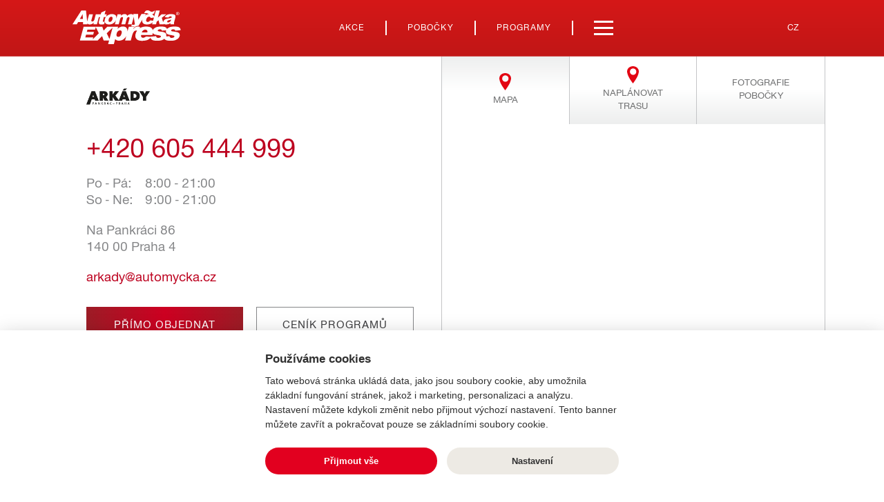

--- FILE ---
content_type: text/html; charset=UTF-8
request_url: https://www.automycka.cz/pobocky/arkady-pankrac/
body_size: 38429
content:
<!DOCTYPE html>
<html lang="cs">
<head>
    <meta charset="UTF-8" />
    <meta http-equiv="X-UA-Compatible" content="IE=edge">
    <meta name="viewport" content="width=device-width, initial-scale=1, user-scalable=no">
    <meta name="apple-mobile-web-app-capable" content="yes">
    <title>
        Automyčka Express | 100% ruční mytí v nákupních centrech    </title>

            <link rel="stylesheet" type="text/css" media="screen" href="/css/frontend.css?new">
    
    <link rel="shortcut icon" type="image/x-icon" href="/images/favicon.ico" />
<link rel="icon" type="image/png" sizes="32x32" href="/images/favicon-32x32.png" />
<link rel="icon" type="image/png" sizes="16x16" href="/images/favicon-16x16.png" />
<link rel="apple-touch-icon" sizes="180x180" href="/images/apple-touch-icon.png" />
<link rel="manifest" href="/manifest.json">
    <script>
        window.dataLayer = window.dataLayer || [];
        function gtag(){dataLayer.push(arguments);}

        gtag('consent', 'default', {
            'ad_storage': 'denied',
            'analytics_storage': 'denied',
            'ad_user_data': 'denied',
            'ad_personalization': 'denied'
        });
    </script>
    <script defer src="/js/cookieconsent.js"></script>
    <script src="/js/cookieconsent-init-cs.js" defer></script>
</head>

<body data-grecaptcha-key="6LfY5sAUAAAAAO9h2k9gOGuUiaGqA_OA9kxTxe_U" class="cs">
    <!-- Google Tag Manager (noscript) -->
    <noscript><iframe src="https://www.googletagmanager.com/ns.html?id=GTM-KTZ9ZJLW" height="0" width="0" style="display:none;visibility:hidden"></iframe></noscript>
    <!-- End Google Tag Manager (noscript) -->

<svg xmlns="http://www.w3.org/2000/svg" style="display: none;">
    <symbol id="icon-calendar" viewBox="0 0 512 512">
        <path d="m507 54c-2-5-6-10-12-14-6-4-14-7-22-7l-87 0 0-33-33 0 0 33-203 0 0-33-34 0 0 33-66 0c-2 0-9 0-19 5-5 2-10 6-14 12-4 6-6 14-6 22l0 401c0 1 0 9 4 19 3 4 6 10 12 14 6 4 14 6 23 6l423 0c1 0 9 0 18-5 5-2 10-6 14-12 4-6 7-14 6-22l0-401c0-1 1-9-4-18z m-462 15l2-2 2 0 1 0 66 0 0 33 34 0 0-33 203 0 0 33 33 0 0-33 87 0c2 0 3 0 3 0l2 3 0 2 0 1 0 66-434 0 0-67c0-2 1-3 1-3z m432 408l-2 1-2 1-1 0-422 0c-3 0-4-1-4-1l-1-3-1-2 0 0 0-300 434 0 0 300c0 3 0 3-1 4z"/>
    </symbol>
    <symbol id="icon-pin" viewBox="0 0 512 512">
        <path d="m260 0c-97 0-175 69-175 155 0 35 17 102 52 169 49 95 123 188 123 188 0 0 74-95 124-190 34-66 50-132 50-167 0-86-78-155-174-155z m4 258c-52 0-95-43-95-95 0-53 43-95 95-95 53 0 95 42 95 95 0 52-42 95-95 95z"/>
    </symbol>
    <symbol id="icon-star" viewBox="0 0 512 512">
        <path d="m187 44c0 0-13 56-21 63-8 8-63 22-63 22 0 0 55 13 63 21 8 7 21 63 21 63 0 0 12-54 21-63 10-10 64-21 64-21 0 0-57-15-64-22-7-7-21-63-21-63z m143 45c-13 0-24 10-27 23l0 0c0 1-3 18-10 38-7 20-19 44-34 59-14 15-39 28-60 36-10 4-20 7-27 8-3 1-6 2-7 2l-2 1-1 0c-13 2-22 14-21 27 0 14 10 24 23 26 1 0 18 2 38 9 20 6 43 17 58 31l0 0c15 14 27 39 33 59 3 11 6 20 7 27 1 3 1 5 2 7l0 2 0 1c2 13 13 22 26 23 13 0 25-9 27-22l0 0c0-1 4-18 11-38 8-21 20-45 34-60 14-14 38-25 59-31 10-3 19-5 26-6 3-1 6-1 8-2l1 0 1 0c13-1 23-12 24-25 1-13-8-25-20-28l-1 0c-1 0-16-4-36-12-20-8-44-20-61-35-8-6-15-15-20-25-9-16-16-34-19-48-2-7-4-13-4-17-1-2-1-4-1-5l0-1 0 0c-2-13-13-23-27-24z m0 81c0 0 7 52 36 76 29 24 73 35 73 35 0 0-49 5-75 32-26 27-35 75-35 75 0 0-6-49-34-75-27-26-74-32-74-32 0 0 48-10 74-37 27-27 35-74 35-74z m-274 63c0 0-9 37-14 42-5 5-42 14-42 14 0 0 37 9 42 14 5 5 14 42 14 42 0 0 8-36 14-42 7-6 43-14 43-14 0 0-38-9-43-14-4-5-14-42-14-42z m106 117c0 0-9 37-14 42-5 5-42 14-42 14 0 0 37 9 42 14 5 6 14 43 14 43 0 0 8-36 14-43 6-6 42-14 42-14 0 0-37-9-42-14-5-4-14-42-14-42z"/>
    </symbol>
    <symbol id="icon-ae" viewBox="0 0 512 512">
        <path d="m500 182l12-54-206 0-46 215-34-215-83 0-143 252 84 0 20-41 82 0 3 41 280 0 12-57-139 0 11-49 123 0 11-52-123 0 8-40z m-371 104l44-92 0 0 8 92z"/>
    </symbol>
    <symbol id="icon-check" viewBox="0 0 35 27">
        <path d="M6.54905 6.39695L0.831055 12.118L14.7991 26.088L14.8771 26.018L14.9481 26.088L34.6881 6.34595L28.9771 0.626953L14.8771 14.726L6.54905 6.39695Z" fill="#3E9A2A"/>
    </symbol>
    <symbol id="icon-more" viewBox="0 0 42 42">
        <path d="M21 0C9.402 0 0 9.402 0 21C0 32.598 9.403 41.998 21 42C32.598 41.998 41.998 32.598 42 21C41.998 9.402 32.598 0 21 0ZM21 40.998C9.955 40.979 1.02 32.044 1 21C1.021 9.955 9.955 1.02 21 1C32.045 1.021 40.979 9.955 40.998 21C40.979 32.044 32.045 40.979 21 40.998ZM21.893 27.019V11.662H20.171V27.072L14.079 20.99L12.864 22.208L21.005 30.341L29.149 22.207L27.933 20.99L21.893 27.019Z" />
    </symbol>
    <symbol id="icon-less" viewBox="0 0 42 42">
        <path d="M21 42C9.402 42 0 32.598 0 21C0 9.402 9.403 0.0019989 21 0C32.598 0.0019989 41.998 9.402 42 21C41.998 32.598 32.598 42 21 42ZM21 1.002C9.955 1.021 1.02 9.956 1 21C1.021 32.045 9.955 40.98 21 41C32.045 40.979 40.979 32.045 40.998 21C40.979 9.956 32.045 1.021 21 1.002ZM21.893 14.981V30.338H20.171V14.928L14.079 21.01L12.864 19.792L21.005 11.659L29.149 19.793L27.933 21.01L21.893 14.981Z" />
    </symbol>
    <symbol id="icon-bad" viewBox="0 0 22 22">
        <path d="M10.999 0C4.925 0 0.002 4.925 0 11.001C0.002 17.074 4.925 21.998 10.999 22C17.074 21.998 21.997 17.074 22 11.001C21.997 4.925 17.074 0 10.999 0ZM10.999 20.998C5.478 20.988 1.01 16.522 1.002 11.001C1.01 5.477 5.478 1.009 10.999 0.999C16.521 1.009 20.989 5.477 20.998 11.001C20.989 16.522 16.521 20.988 10.999 20.998ZM6.001 9.5V12.5H16.001V9.5H6.001Z" />
    </symbol>
    <symbol id="icon-ok" viewBox="0 0 22 22">
        <path d="M10.999 0C4.925 0 0.002 4.925 0 11.001C0.002 17.074 4.925 21.998 10.999 22C17.074 21.998 21.997 17.074 22 11.001C21.997 4.925 17.074 0 10.999 0ZM10.999 20.998C5.478 20.988 1.01 16.522 1.002 11.001C1.01 5.477 5.478 1.009 10.999 0.999C16.521 1.009 20.989 5.477 20.998 11.001C20.989 16.522 16.521 20.988 10.999 20.998ZM12.501 6H9.5V9.5H6.001V12.5H9.5V16H12.501V12.5H16.001V9.5H12.501V6Z" />
    </symbol>
    <symbol id="icon-arrow-down" viewBox="0 0 22 13">
        <path d="M9.907 12.532L0.002 2.26742L2.187 0L11 9.13358L19.815 0.00216667L22 2.26525L12.093 12.532C11.801 12.8332 11.412 13 11 13C10.586 13 10.198 12.8332 9.907 12.532ZM0 2.26525L0.002 2.26742L0 2.26525Z" />
    </symbol>
    <symbol id="icon-arrow-up" viewBox="0 0 22 13">
        <path d="M9.907 0.467999L0.002 10.7326L2.187 13L11 3.86642L19.815 12.9978L22 10.7347L12.093 0.467999C11.801 0.166833 11.412 0 11 0C10.586 0 10.198 0.166833 9.907 0.467999ZM0 10.7347L0.002 10.7326L0 10.7347Z" />
    </symbol>
    <symbol id="icon-close" viewBox="0 0 22 22">
        <path d="M0 4L3.53553 0.464466L21.2132 18.1421L17.6777 21.6777L0 4Z" />
        <path d="M18 0L21.5355 3.53553L3.85786 21.2132L0.322331 17.6777L18 0Z" />
    </symbol>
    <symbol id="icon-we-love-car" viewBox="0 0 162 19">
        <path d="M161.418 13.671C161.31 13.545 160.155 13.707 158.586 14.032C157.017 14.357 152.525 15.313 148.249 15.926C143.974 16.539 141.34 16.882 139.337 16.774C137.335 16.666 136.454 15.64 136.036 15.024C135.433 13.986 136.126 12.877 136.126 12.877C136.126 12.877 140.203 12.697 144.911 10.839C149.619 8.981 151.712 7.80801 151.622 5.82401C151.532 3.84001 148.357 3.65901 145.543 4.07401C142.729 4.48901 137.461 6.72601 135.423 9.72001C133.385 12.715 133.132 16.232 135.712 17.675C138.292 19.118 143.343 18.451 147.239 17.819C151.136 17.188 157.578 15.732 159.253 15.023C161.459 14.09 161.526 13.797 161.418 13.671ZM142.163 7.036C146.204 5.196 148.116 5.716 148.874 5.932C149.632 6.148 149.404 6.43701 149.062 6.762C148.719 7.087 147.727 8.075 144.263 9.32C140.799 10.565 137.441 11.125 137.282 10.983C137.054 10.781 138.122 8.876 142.163 7.036ZM134.183 9.013L136.048 5.109C135.426 4.84401 134.846 4.711 134.307 4.711C133.594 4.711 132.939 4.91 132.343 5.308C131.746 5.706 131.054 6.489 130.267 7.658L130.217 7.608L130.801 5.01H126.064L123.254 18.201H128.326L129.37 13.265C129.701 11.732 130.17 10.617 130.775 9.92101C131.38 9.22501 132.167 8.877 133.137 8.877C133.445 8.876 133.793 8.922 134.183 9.013ZM122.855 12.619C123.311 10.721 123.539 9.358 123.539 8.529C123.539 7.286 123.085 6.339 122.178 5.688C121.27 5.037 119.519 4.712 116.925 4.712C114.637 4.712 112.949 5.052 111.859 5.731C110.769 6.411 110.071 7.376 109.764 8.628L114.476 9.138C114.75 8.541 115.067 8.15001 115.427 7.96301C115.788 7.77701 116.258 7.683 116.838 7.683C117.393 7.683 117.839 7.782 118.174 7.981C118.51 8.18 118.678 8.445 118.678 8.777C118.678 8.984 118.628 9.283 118.529 9.672C118.04 9.821 117.062 9.975 115.595 10.132C113.946 10.298 112.644 10.491 111.691 10.71C110.738 10.93 109.936 11.346 109.285 11.959C108.634 12.572 108.309 13.463 108.309 14.632C108.309 15.66 108.674 16.563 109.403 17.342C110.132 18.121 111.33 18.511 112.996 18.511C114.629 18.511 116.108 17.906 117.434 16.696C117.434 17.177 117.492 17.678 117.608 18.2H122.544C122.328 17.578 122.221 16.969 122.221 16.372C122.221 15.669 122.433 14.417 122.855 12.619ZM117.969 12.295C117.753 13.563 117.333 14.456 116.707 14.974C116.081 15.492 115.449 15.751 114.811 15.751C114.355 15.751 113.982 15.629 113.692 15.384C113.402 15.14 113.257 14.806 113.257 14.383C113.257 13.977 113.46 13.625 113.866 13.326C114.273 13.029 115.64 12.685 117.969 12.295ZM104.242 9.846L108.817 9.597C108.601 7.973 107.897 6.752 106.703 5.936C105.509 5.12 103.914 4.711 101.916 4.711C99.131 4.711 96.972 5.507 95.439 7.098C93.906 8.689 93.139 10.592 93.139 12.805C93.139 16.609 95.464 18.512 100.114 18.512C104.242 18.512 106.89 16.796 108.058 13.365L103.321 12.855C102.666 14.347 101.663 15.093 100.312 15.093C99.765 15.093 99.255 14.902 98.783 14.521C98.311 14.14 98.074 13.593 98.074 12.88C98.074 11.703 98.405 10.615 99.069 9.616C99.732 8.61701 100.681 8.118 101.916 8.118C103.252 8.118 104.027 8.694 104.242 9.846ZM89.912 12.93C90.136 11.679 90.248 10.796 90.248 10.282C90.248 8.72401 89.713 7.41 88.644 6.341C87.575 5.272 85.809 4.737 83.348 4.737C82.204 4.737 81.205 4.859 80.352 5.104C79.498 5.349 78.632 5.823 77.754 6.528C76.875 7.233 76.179 8.105 75.665 9.145C75.151 10.185 74.894 11.294 74.894 12.471C74.894 14.17 75.443 15.606 76.541 16.779C77.639 17.952 79.489 18.538 82.092 18.538C83.882 18.538 85.372 18.25 86.562 17.674C87.751 17.098 88.715 16.155 89.453 14.846L84.567 14.386C83.987 15.182 83.208 15.58 82.23 15.58C80.788 15.58 79.996 14.697 79.855 12.932C79.854 12.93 89.912 12.93 89.912 12.93ZM85.311 9.723C85.311 10.046 85.282 10.299 85.224 10.481H80.313C80.587 9.553 80.984 8.854 81.507 8.386C82.029 7.918 82.601 7.684 83.223 7.684C83.811 7.684 84.307 7.856 84.709 8.2C85.11 8.544 85.311 9.051 85.311 9.723ZM69.172 18.227L77.415 5.036H72.119L67.743 13.391H67.693L66.935 5.036H62.148L64.684 18.227H69.172ZM62.694 10.717C62.694 9.117 62.153 7.721 61.072 6.527C59.99 5.333 58.268 4.737 55.906 4.737C54.174 4.737 52.682 5.087 51.43 5.788C50.178 6.489 49.223 7.46 48.564 8.703C47.905 9.946 47.576 11.235 47.576 12.57C47.576 14.269 48.127 15.689 49.23 16.828C50.332 17.968 52.04 18.537 54.352 18.537C56.175 18.537 57.711 18.168 58.958 17.431C60.205 16.693 61.14 15.695 61.762 14.435C62.383 13.175 62.694 11.936 62.694 10.717ZM57.758 10.456C57.758 11.633 57.48 12.704 56.925 13.67C56.37 14.636 55.62 15.118 54.675 15.118C54.07 15.118 53.558 14.876 53.14 14.391C52.721 13.906 52.512 13.299 52.512 12.57C52.512 11.559 52.779 10.568 53.314 9.599C53.849 8.629 54.65 8.144 55.72 8.144C56.234 8.144 56.702 8.316 57.125 8.66C57.546 9.004 57.758 9.60301 57.758 10.456ZM45.1 18.227L48.979 0.00100708H43.906L40.015 18.227H45.1ZM36.975 12.93C37.199 11.679 37.311 10.796 37.311 10.282C37.311 8.72401 36.776 7.41 35.707 6.341C34.638 5.272 32.872 4.737 30.411 4.737C29.267 4.737 28.268 4.859 27.415 5.104C26.561 5.349 25.695 5.823 24.817 6.528C23.938 7.233 23.242 8.105 22.728 9.145C22.214 10.185 21.957 11.294 21.957 12.471C21.957 14.17 22.506 15.606 23.604 16.779C24.702 17.952 26.552 18.538 29.155 18.538C30.945 18.538 32.435 18.25 33.625 17.674C34.814 17.098 35.778 16.155 36.516 14.846L31.63 14.386C31.05 15.182 30.271 15.58 29.293 15.58C27.851 15.58 27.059 14.697 26.918 12.932C26.917 12.93 36.975 12.93 36.975 12.93ZM32.375 9.723C32.375 10.046 32.346 10.299 32.288 10.481H27.377C27.651 9.553 28.048 8.854 28.571 8.386C29.093 7.918 29.665 7.684 30.287 7.684C30.875 7.684 31.371 7.856 31.773 8.2C32.174 8.544 32.375 9.051 32.375 9.723ZM17.317 18.227L25.895 0.00100708H20.376L15.689 11.252H15.639L15.378 0H9.908L4.873 11.177L4.811 11.127L5.072 0H0L0.485 18.226H6.117L11.314 7.049H11.364L11.799 18.226H17.317V18.227Z" fill="#DC0000"/>
    </symbol>
    <symbol id="icon-ae2" viewBox="0 0 38 19">
        <path d="M12.887 12.145H9.077L12.346 5.548L12.887 12.145ZM5.905 18.409L7.112 15.98H13.121L13.321 18.409H19.33L16.646 0H10.51L0 18.409H5.905ZM33.455 18.409L34.368 14.114H25.035L25.649 11.225H33.243L34.156 6.93H26.562L27.122 4.296H36.097L37.01 0.000999451H22.001L18.088 18.409H33.455Z" />
    </symbol>
</svg>


<div class="page-container" id="top">
    <header class="page-header">
    <div class="container-fluid">
        <nav class="mobile-navbar">
            <div class="mobile-navbar-links">
                <a onclick="findBranchList();">
                    <img src="/images/frontend/icons/pin-red.svg" alt="">
                    Nejbližší pobočka                </a>
                <a href="/mapa/">
                    <img src="/images/frontend/icons/pin-red.svg" alt="">
                    Mapa                </a>
            </div>

            <ul class="mobile-nav">
                <li class="highlight">
                    <a href="/#top">
                        <span><img src="/images/frontend/icons/calendar-white.svg" alt=""></span>
                        Rezervace                        <img src="/images/frontend/icons/arrow-right-white-big.svg" alt="">
                    </a>
                </li>

                <li class="highlight">
                    <a href="/akce/">
                        <span><img src="/images/frontend/icons/label-white.svg" alt=""></span>
                        Akce                        <img src="/images/frontend/icons/arrow-right-white-big.svg" alt="">
                    </a>
                </li>

                <li class="highlight">
                    <a href="/pobocky/">
                        <span><img src="/images/frontend/icons/pin-white.svg" alt=""></span>
                        Pobočky                        <img src="/images/frontend/icons/arrow-right-white-big.svg" alt="">
                    </a>
                </li>

                <li class="highlight">
                    <a href="/programy/">
                        <span><img src="/images/frontend/icons/star-white.svg" alt=""></span>
                        Programy                        <img src="/images/frontend/icons/arrow-right-white-big.svg" alt="">
                    </a>
                </li>

                <li>
                    <a href="/jsme-v-nakupnich-centrech/">
                        Proč<img alt="AE" class="ae" src="/images/frontend/icons/ae-logo.svg">
                    </a>
                </li>

                <li>
                    <a href="/vyhody/">
                        Výhody<img alt="AE" class="ae" src="/images/frontend/icons/ae-logo.svg">
                    </a>
                </li>

                                    <li>
                        <a href="/fleet-point/">
                            Fleet-point
                            <img src="/images/frontend/icons/arrow-right-small-white.svg" alt="">
                        </a>
                    </li>
                                    <li>
                        <a href="/franchising/">
                            Franchising
                            <img src="/images/frontend/icons/arrow-right-small-white.svg" alt="">
                        </a>
                    </li>
                                    <li>
                        <a href="/kariera/">
                            Kariera
                            <img src="/images/frontend/icons/arrow-right-small-white.svg" alt="">
                        </a>
                    </li>
                                    <li>
                        <a href="/kontakty/">
                            Kontakty
                            <img src="/images/frontend/icons/arrow-right-small-white.svg" alt="">
                        </a>
                    </li>
                            </ul>
        </nav>
        <div class="site-logo">
            <a href="/">
                <img src="/images/frontend/site-logo.svg" alt="Automyčka Express | 100% ruční mytí v nákupních centrech">
            </a>
        </div>
        <nav class="navbar">
            <ul class="primary-nav">
                <li>
                    <a href="/akce/">
                        Akce                    </a>
                </li>
                <li>
                    <a href="/pobocky/">
                        Pobočky                    </a>
                </li>
                <li>
                    <a href="/programy/">
                        Programy                    </a>
                </li>
                <li class="subnav-toggle">
                    <a class="js-toggle-subnav">
                        <span class="icon-bar"></span>
                        <span class="icon-bar"></span>
                        <span class="icon-bar"></span>
                    </a>
                </li>
            </ul>

            <div class="subnav-container">
                <ul class="subnav">
                    <li>
                        <a href="/jsme-v-nakupnich-centrech/">
                            Proč                            <svg class="icon-ae">
                                <use xlink:href="#icon-ae"></use>
                            </svg>
                        </a>
                    </li>
                    <li>
                        <a href="/vyhody/">
                            Výhody                            <svg class="icon-ae">
                                <use xlink:href="#icon-ae"></use>
                            </svg>
                        </a>
                    </li>
                    <li>
                        <a href="/fleet-point/">
                            Fleet Point                        </a>
                    </li>
                    <li>
                        <a href="/franchising/">
                            Franchising                        </a>
                    </li>
                    <li>
                        <a href="/kariera/">
                            Kariéra                        </a>
                    </li>
                    <li>
                        <a href="/kontakty/">
                            Kontakty                        </a>
                    </li>
                </ul>
            </div>
        </nav>

        <div class="header-actions">
            <div class="language">
                <span class="current">cz</span>
<ul class="language__dropdown">
            <li><a href="/en/branches/arkady-pankrac/">EN</a></li>
            <li><a href="/sk/pobocky/arkady-pankrac/">SK</a></li>
    </ul>

            </div>

            <div class="nav-toggle">
                <a>
                    <span class="icon-bar"></span>
                    <span class="icon-bar"></span>
                    <span class="icon-bar"></span>
                </a>
            </div>
        </div>
    </div>
</header>


    <main class="content-container">
            <div class="branch-detail">
        <div class="container-fluid">
            <div class="branch-detail-text">
                <div class="branch-logo">
                    <h1>
                        <img src="https://www.automycka.cz/media/cache/branch_logo_large/uploads/image/branch/logo/23.png" alt="Arkády Pankrác">
                    </h1>
                </div>

                
                                                                            <div class="text-block">
                        <p>
                                                                                    <span class="tel">+420 605 444 999</span>
                        </p>
                    </div>
                
                <div class="text-block">
                    <p>
                        
                
    
        
    
        
    
        
    
        
    
            
        
                    <span>Po - Pá:</span> 8:00 - 21:00<br>
        
                            
    
        
    
            
        
                    <span>So - Ne:</span> 9:00 - 21:00<br>
        
            
                    </p>
                </div>

                <div class="text-block">
                    <address>
                        Na Pankráci 86<br>140 00 Praha 4
                    </address>
                </div>

                                    <div class="text-block">
                        <p>
                            <a href="mailto:arkady@automycka.cz">arkady@automycka.cz</a>
                        </p>
                    </div>
                
                <div class="button-group">
                                            <a href="/?reservation[branch_id]=23#top" class="btn btn--default">
                            přímo objednat                        </a>
                                        <a href="/programy/" class="btn btn--white">
                        Ceník programů                    </a>
                </div>
            </div>

            <div class="branch-detail-tabs">
                <ul>
                    <li>
                        <a href="#tab-1">
                            <img src="/images/frontend/icons/pin-red.svg" alt="">mapa                        </a>
                    </li>
                    <li>
                        <a href="https://www.google.com/maps/dir/?api=1&destination=Na%20Pankr%C3%A1ci%2086%2C%20140%2000%20Praha%204" onclick="window.open(this.href); return false;">
                            <img src="/images/frontend/icons/pin-red.svg" alt="">naplánovat<br>trasu                        </a>
                    </li>
                                            <li>
                            <a href="#tab-3">fotografie<br>pobočky</a>
                        </li>
                                    </ul>

                <div class="tab-content" id="tab-1">
                    
    <iframe
        src="https://www.google.com/maps/embed?pb=!1m18!1m12!1m3!1d2561.8519222073423!2d14.435924176533781!3d50.05160517151882!2m3!1f0!2f0!3f0!3m2!1i1024!2i768!4f13.1!3m3!1m2!1s0x470b9475c2cdd8d3%3A0xc8659daf326d1e7e!2zQXV0b215xI1rYSBFeHByZXNzIHwgQXJrw6FkeSBQYW5rcsOhYw!5e0!3m2!1scs!2scz!4v1749668894668!5m2!1scs!2scz"
        width="550"
        height="320"
        style="border:0;"
        allowfullscreen=""
        loading="lazy"
        referrerpolicy="no-referrer-when-downgrade">
    </iframe>                </div>

                                    <div class="tab-content" id="tab-3">
                        <img src="https://www.automycka.cz/media/cache/branch_photo/uploads/image/branch/photo/23.jpg" alt="">
                    </div>
                            </div>
        </div>
    </div>
    </main>

    <footer class="page-footer">
    <div class="links">
        <div class="container-fluid">
            <div class="bottom-links">
                <ul>
                    <li>
                        <a href="/akce/">
                            Akce                        </a>
                    </li>
                    <li>
                        <a href="/pobocky/">
                            Pobočky                        </a>
                    </li>
                    <li>
                        <a href="/programy/">
                            Programy                        </a>
                    </li>
                </ul>

                <ul>
                    <li>
                        <a href="/fleet-point/">
                            Fleet Point                        </a>
                    </li>
                    <li>
                        <a href="/franchising/">
                            Franchising                        </a>
                    </li>
                    <li>
                        <a href="/kariera/">
                            Kariéra                        </a>
                    </li>
                </ul>

                <ul>
                    <li>
                        <a href="/kontakty/">
                            Kontakty                        </a>
                    </li>
                    <li>
                        <a href="/zpracovani-osobnich-udaju/">
                            Zpracování osobních údajů                        </a>
                    </li>
                    <li>
                        <a href="/vseobecne-obchodni-podminky/">
                            Všeobecné obchodní podmínky                        </a>
                    </li>
                    <li>
                        <ul>
            <li>
            <a href="https://www.facebook.com/automycka">
                <img src="/images/frontend/icons/fb.svg" alt="Facebook">
            </a>
        </li>
            <li>
            <a href="https://www.instagram.com/automyckaexpress/">
                <img src="/images/frontend/icons/ig.svg" alt="Instagram">
            </a>
        </li>
    </ul>

                    </li>
                </ul>
            </div>

            <div class="social-media">
                <span>
                    Social media                </span>
                <ul>
            <li>
            <a href="https://www.facebook.com/automycka">
                <img src="/images/frontend/icons/fb.svg" alt="Facebook">
            </a>
        </li>
            <li>
            <a href="https://www.instagram.com/automyckaexpress/">
                <img src="/images/frontend/icons/ig.svg" alt="Instagram">
            </a>
        </li>
    </ul>

            </div>
        </div>
    </div>

    <div class="container-fluid">
        <div class="iso-container">
            <img src="/images/frontend/iso-9001.png" alt="">
            <img src="/images/frontend/iso-14001.png" alt="">
            <img src="/images/frontend/iso-45001.png" alt="">
            <img src="/images/frontend/we-love-care.png" alt="">
        </div>

        <div class="logos">
            <div>
                <img src="/images/frontend/ica-logo.svg" alt="1st Czech Premium Member of ICA" width="250">
            </div>
            <img src="/images/frontend/site-logo-red.svg" alt="" width="90">
        </div>
    </div>

    <div class="branchLogos">
        <div class="container-fluid">
            <div class="splide" role="group">
    <div class="splide__track">
        <ul class="splide__list">
                            <li class="splide__slide">
                    <a href="/pobocky/palladium/" data-lat="50.0891861" data-lng="14.4287219">                        <img src="https://www.automycka.cz/media/cache/branch_logo_mono/uploads/image/branch/logo_mono/52.png" class="filePreview" alt="Palladium">
                    </a>
                </li>
                            <li class="splide__slide">
                    <a href="/pobocky/florentinum/" data-lat="50.0887553" data-lng="14.435333">                        <img src="https://www.automycka.cz/media/cache/branch_logo_mono/uploads/image/branch/logo_mono/15.png" class="filePreview" alt="Florentinum">
                    </a>
                </li>
                            <li class="splide__slide">
                    <a href="/pobocky/atrium-flora/" data-lat="50.0782613" data-lng="14.4613023">                        <img src="https://www.automycka.cz/media/cache/branch_logo_mono/uploads/image/branch/logo_mono/17.png" class="filePreview" alt="Atrium Flora">
                    </a>
                </li>
                            <li class="splide__slide">
                    <a href="/pobocky/arkady-pankrac/" data-lat="50.0511586" data-lng="14.4391031">                        <img src="https://www.automycka.cz/media/cache/branch_logo_mono/uploads/image/branch/logo_mono/23.png" class="filePreview" alt="Arkády Pankrác">
                    </a>
                </li>
                            <li class="splide__slide">
                    <a href="/pobocky/westfield-chodov-1/" data-lat="50.031654" data-lng="14.492447">                        <img src="https://www.automycka.cz/media/cache/branch_logo_mono/uploads/image/branch/logo_mono/16.png" class="filePreview" alt="Westfield Chodov -1">
                    </a>
                </li>
                            <li class="splide__slide">
                    <a href="/pobocky/westfield-m/" data-lat="50.029597" data-lng="14.490333">                        <img src="https://www.automycka.cz/media/cache/branch_logo_mono/uploads/image/branch/logo_mono/34.png" class="filePreview" alt="Westfield -M">
                    </a>
                </li>
                            <li class="splide__slide">
                    <a href="/pobocky/oc-opatovska/" data-lat="50.025186" data-lng="14.5170819">                        <img src="https://www.automycka.cz/media/cache/branch_logo_mono/uploads/image/branch/logo_mono/37.png" class="filePreview" alt="OC Opatovská">
                    </a>
                </li>
                            <li class="splide__slide">
                    <a href="/pobocky/novo-plaza/" data-lat="50.0267644" data-lng="14.4329116">                        <img src="https://www.automycka.cz/media/cache/branch_logo_mono/uploads/image/branch/logo_mono/7.png" class="filePreview" alt="Novo Plaza">
                    </a>
                </li>
                            <li class="splide__slide">
                    <a href="/pobocky/novy-smichov/" data-lat="50.0731616" data-lng="14.4022526">                        <img src="https://www.automycka.cz/media/cache/branch_logo_mono/uploads/image/branch/logo_mono/6.png" class="filePreview" alt="Nový Smíchov">
                    </a>
                </li>
                            <li class="splide__slide">
                    <a href="/pobocky/metropole-zlicin/" data-lat="50.053295" data-lng="14.2875481">                        <img src="https://www.automycka.cz/media/cache/branch_logo_mono/uploads/image/branch/logo_mono/22.png" class="filePreview" alt="Metropole Zličín">
                    </a>
                </li>
                            <li class="splide__slide">
                    <a href="/pobocky/galerie-butovice/" data-lat="50.0476058" data-lng="14.3537456">                        <img src="https://www.automycka.cz/media/cache/branch_logo_mono/uploads/image/branch/logo_mono/10.png" class="filePreview" alt="Galerie Butovice">
                    </a>
                </li>
                            <li class="splide__slide">
                    <a href="/pobocky/sestka/" data-lat="50.0934911" data-lng="14.2904757">                        <img src="https://www.automycka.cz/media/cache/branch_logo_mono/uploads/image/branch/logo_mono/20.png" class="filePreview" alt="Šestka">
                    </a>
                </li>
                            <li class="splide__slide">
                    <a href="/pobocky/fenix/" data-lat="50.1102918" data-lng="14.5015949">                        <img src="https://www.automycka.cz/media/cache/branch_logo_mono/uploads/image/branch/logo_mono/3.png" class="filePreview" alt="Fénix">
                    </a>
                </li>
                            <li class="splide__slide">
                    <a href="/pobocky/harfa/" data-lat="50.1038245" data-lng="14.4912498">                        <img src="https://www.automycka.cz/media/cache/branch_logo_mono/uploads/image/branch/logo_mono/1.png" class="filePreview" alt="Harfa">
                    </a>
                </li>
                            <li class="splide__slide">
                    <a href="/pobocky/letnany/" data-lat="50.1350535" data-lng="14.5012747">                        <img src="https://www.automycka.cz/media/cache/branch_logo_mono/uploads/image/branch/logo_mono/8.png" class="filePreview" alt="Letňany">
                    </a>
                </li>
                            <li class="splide__slide">
                    <a href="/pobocky/centrum-cerny-most/" data-lat="50.108793" data-lng="14.5832921">                        <img src="https://www.automycka.cz/media/cache/branch_logo_mono/uploads/image/branch/logo_mono/14.png" class="filePreview" alt="Centrum Černý Most">
                    </a>
                </li>
                            <li class="splide__slide">
                    <a href="/pobocky/europark/" data-lat="50.0726341" data-lng="14.5423132">                        <img src="https://www.automycka.cz/media/cache/branch_logo_mono/uploads/image/branch/logo_mono/2.png" class="filePreview" alt="Europark">
                    </a>
                </li>
                            <li class="splide__slide">
                    <a href="/pobocky/kladno-central/" data-lat="50.1422405" data-lng="50.1422405">                        <img src="https://www.automycka.cz/media/cache/branch_logo_mono/uploads/image/branch/logo_mono/51.png" class="filePreview" alt="Kladno Central">
                    </a>
                </li>
                            <li class="splide__slide">
                    <a href="/pobocky/galerie-vankovka/" data-lat="49.188322" data-lng="16.6148264">                        <img src="https://www.automycka.cz/media/cache/branch_logo_mono/uploads/image/branch/logo_mono/4.png" class="filePreview" alt="Galerie Vaňkovka">
                    </a>
                </li>
                            <li class="splide__slide">
                    <a href="/pobocky/avion/" data-lat="49.80152601" data-lng="18.2312028">                        <img src="https://www.automycka.cz/media/cache/branch_logo_mono/uploads/image/branch/logo_mono/55.png" class="filePreview" alt="Avion">
                    </a>
                </li>
                            <li class="splide__slide">
                    <a href="/pobocky/nova-karolina/" data-lat="49.8307768" data-lng="18.2852657">                        <img src="https://www.automycka.cz/media/cache/branch_logo_mono/uploads/image/branch/logo_mono/48.png" class="filePreview" alt="Nová Karolina">
                    </a>
                </li>
                            <li class="splide__slide">
                    <a href="/pobocky/ostrava-futurum/" data-lat="49.8325496" data-lng="18.2639274">                        <img src="https://www.automycka.cz/media/cache/branch_logo_mono/uploads/image/branch/logo_mono/47.png" class="filePreview" alt="Ostrava Futurum">
                    </a>
                </li>
                            <li class="splide__slide">
                    <a href="/pobocky/futurum/" data-lat="50.1970968" data-lng="15.8490768">                        <img src="https://www.automycka.cz/media/cache/branch_logo_mono/uploads/image/branch/logo_mono/36.png" class="filePreview" alt="Futurum">
                    </a>
                </li>
                            <li class="splide__slide">
                    <a href="/pobocky/olympia-plzen/" data-lat="49.7010597" data-lng="13.425847">                        <img src="https://www.automycka.cz/media/cache/branch_logo_mono/uploads/image/branch/logo_mono/12.png" class="filePreview" alt="Olympia Plzeň">
                    </a>
                </li>
                            <li class="splide__slide">
                    <a href="/pobocky/plzen-plaza/" data-lat="49.7496381" data-lng="13.3695612">                        <img src="https://www.automycka.cz/media/cache/branch_logo_mono/uploads/image/branch/logo_mono/11.png" class="filePreview" alt="Plzeň Plaza">
                    </a>
                </li>
                            <li class="splide__slide">
                    <a href="/pobocky/eurovea/" data-lat="48.1401709" data-lng="17.1194375">                        <img src="https://www.automycka.cz/media/cache/branch_logo_mono/uploads/image/branch/logo_mono/43.png" class="filePreview" alt="EUROVEA">
                    </a>
                </li>
                            <li class="splide__slide">
                    <a href="/pobocky/nivy/" data-lat="48.1460251" data-lng="17.130777">                        <img src="https://www.automycka.cz/media/cache/branch_logo_mono/uploads/image/branch/logo_mono/44.png" class="filePreview" alt="NIVY">
                    </a>
                </li>
                    </ul>
    </div>
</div>

        </div>
    </div>
</footer>
</div>



    <script src="/js/frontend.js?new"></script>

    <script type='text/javascript'>
        window.smartlook||(function(d) {
            var o=smartlook=function(){ o.api.push(arguments)},h=d.getElementsByTagName('head')[0];
            var c=d.createElement('script');o.api=[];c.async=true;c.type='text/javascript';
            c.charset='utf-8';c.src='https://web-sdk.smartlook.com/recorder.js';h.appendChild(c);
        })(document);
        smartlook('init', 'd31f63dacf7f54f0ff79905718f0d6b5bb35cb6e', { region: 'eu' });
    </script>

    <script>
        var culture = 'cs';
        var translations = {
            today: 'Dnes',
            tomorrow: 'Zítra',
            confirm: 'Potvrdit',
            timeHelp: 'Pokud potřebujete ještě rychlejší termín, kontaktujte telefonicky přímo pobočku.'
        };
    </script>

    <!-- Google Tag Manager -->
    <script data-cookiecategory="marketing">(function(w,d,s,l,i){w[l]=w[l]||[];w[l].push({'gtm.start':
        new Date().getTime(),event:'gtm.js'});var f=d.getElementsByTagName(s)[0],
        j=d.createElement(s),dl=l!='dataLayer'?'&l='+l:'';j.async=true;j.src=
        'https://www.googletagmanager.com/gtm.js?id='+i+dl;f.parentNode.insertBefore(j,f);
        })(window,document,'script','dataLayer','GTM-KTZ9ZJLW');
    </script>
    <!-- End Google Tag Manager -->

    <script src="https://maps.googleapis.com/maps/api/js?key=AIzaSyCCzsOcKGqoC9eYaiVUUYbH-TTbLb8m9f4"></script>

</body>
</html>


--- FILE ---
content_type: text/css; charset=UTF-8
request_url: https://www.automycka.cz/css/frontend.css?new
body_size: 28186
content:
@import url(//hello.myfonts.net/count/38d544);@font-face{font-family:NimbusSanNov-Med;src:url('/fonts/38D544_0_0.eot');src:url('/fonts/38D544_0_0.eot?#iefix') format('embedded-opentype'),url('/fonts/38D544_0_0.woff2') format('woff2'),url('/fonts/38D544_0_0.woff') format('woff'),url('/fonts/38D544_0_0.ttf') format('truetype')}@font-face{font-family:NimbusSanNov-Bol;src:url('/fonts/38D544_1_0.eot');src:url('/fonts/38D544_1_0.eot?#iefix') format('embedded-opentype'),url('/fonts/38D544_1_0.woff2') format('woff2'),url('/fonts/38D544_1_0.woff') format('woff'),url('/fonts/38D544_1_0.ttf') format('truetype')}img{max-width:100%;height:auto}img.block{display:block;margin-left:auto;margin-right:auto}html{background-color:#fff;box-sizing:border-box}body{-webkit-font-smoothing:subpixel-antialiased;font-family:NimbusSanNov-Med,sans-serif;font-size:62.5%;line-height:100%;color:#3f3f41;background-color:#fff;overflow-x:hidden}a{color:#bd0320;text-decoration:none;transition:all .2s}a:focus,a:hover{color:#bd0320}*{box-sizing:border-box}.container-fluid,.container-inner{max-width:1110px;margin:0 auto}h1,h2,h3,h4{line-height:120%;font-family:NimbusSanNov-Bol;font-weight:400}b,strong{font-family:NimbusSanNov-Bol;font-weight:400!important}address,ol,p,table,ul{font-size:16px;line-height:120%}address small,ol small,p small,table small,ul small{font-size:62.5%}input::placeholder,textarea::placeholder{color:#ccc;opacity:1}.contact-form h2,.contacts-item h2,.heading{font-family:NimbusSanNov-Bol;font-size:24px;margin:0;letter-spacing:-1px;position:relative;padding-left:15px;display:flex;align-items:center;line-height:1}.contact-form h2 svg,.contacts-item h2 svg,.heading svg{display:inline-block;margin:0 0 0 2px}.contact-form h2 svg.icon-ae,.contacts-item h2 svg.icon-ae,.heading svg.icon-ae{height:33px;width:33px;fill:#DC0000}.contact-form h2 .branch,.contacts-item h2 .branch,.heading .branch{border-left:2px solid #e1e1e2;padding-left:15px;margin-left:13px;font-size:12px;line-height:1;color:#858688;text-transform:uppercase;font-family:NimbusSanNov-Med;letter-spacing:0}.contact-form h2 .branch.line,.contacts-item h2 .branch.line,.heading .branch.line{padding-top:.5rem;padding-bottom:.5rem}.contact-form h2 .branch img,.contacts-item h2 .branch img,.heading .branch img{max-height:40px}@media only screen and (min-width:768px){.contact-form h2 .branch img,.contacts-item h2 .branch img,.heading .branch img{max-height:50px}}.contact-form h2 .highlight,.contacts-item h2 .highlight,.heading .highlight{display:block;color:#1f1d21;margin-top:8px;text-transform:none;font-size:14px;font-weight:700;line-height:1;letter-spacing:-1px}@media only screen and (min-width:768px){.contact-form h2 .highlight,.contacts-item h2 .highlight,.heading .highlight{font-size:22px}}.contact-form h2:before,.contacts-item h2:before,.heading:before{content:"";display:block;background:url('/images/frontend/icons/arrow-right-red.svg') left top no-repeat;width:9px;height:14px;position:absolute;left:0;top:50%;margin-top:-6px}.contact-form h2,.contacts-item h2{margin-left:10px}.contact-form h2 em,.contacts-item h2 em{font-style:normal;font-weight:400;border-left:2px solid #e1e1e2;padding:.5rem 0 .5rem 15px;margin-left:13px;font-size:12px;line-height:1;color:#858688;font-family:NimbusSanNov-Med;letter-spacing:0;text-transform:uppercase}@media (min-width:480px){.contact-form h2,.contacts-item h2{margin-left:20px}}.section__header .heading{margin-left:10px}@media (min-width:480px){.section__header .heading{margin-left:20px}}/*!
 * Bootstrap v3.3.7 (http://getbootstrap.com)
 * Copyright 2011-2016 Twitter, Inc.
 * Licensed under MIT (https://github.com/twbs/bootstrap/blob/master/LICENSE)
 */.container{margin:0 auto;padding:0 20px}.container:after,.container:before{content:"";display:table}.container:after{clear:both}@media (min-width:768px){.container{width:750px}}@media (min-width:992px){.container{width:970px}}@media (min-width:1200px){.container{width:1170px}}.container-fluid{margin-right:auto;margin-left:auto;padding:0 20px}.container-fluid:after{content:"";display:table;clear:both}.row{margin-left:-20px;margin-right:-20px}.row:after{content:"";display:table;clear:both}.col-lg-1,.col-lg-10,.col-lg-11,.col-lg-12,.col-lg-2,.col-lg-3,.col-lg-4,.col-lg-5,.col-lg-6,.col-lg-7,.col-lg-8,.col-lg-9,.col-md-1,.col-md-10,.col-md-11,.col-md-12,.col-md-2,.col-md-3,.col-md-4,.col-md-5,.col-md-6,.col-md-7,.col-md-8,.col-md-9,.col-sm-1,.col-sm-10,.col-sm-11,.col-sm-12,.col-sm-2,.col-sm-3,.col-sm-4,.col-sm-5,.col-sm-6,.col-sm-7,.col-sm-8,.col-sm-9,.col-xs-1,.col-xs-10,.col-xs-11,.col-xs-12,.col-xs-2,.col-xs-3,.col-xs-4,.col-xs-5,.col-xs-6,.col-xs-7,.col-xs-8,.col-xs-9{position:relative;min-height:1px;padding-left:20px;padding-right:20px}.col-xs-1,.col-xs-10,.col-xs-11,.col-xs-12,.col-xs-2,.col-xs-3,.col-xs-4,.col-xs-5,.col-xs-6,.col-xs-7,.col-xs-8,.col-xs-9{float:left}.col-xs-1{width:8.33333333%}.col-xs-2{width:16.66666667%}.col-xs-3{width:25%}.col-xs-4{width:33.33333333%}.col-xs-5{width:41.66666667%}.col-xs-6{width:50%}.col-xs-7{width:58.33333333%}.col-xs-8{width:66.66666667%}.col-xs-9{width:75%}.col-xs-10{width:83.33333333%}.col-xs-11{width:91.66666667%}.col-xs-12{width:100%}.col-xs-pull-0{right:auto}.col-xs-pull-1{right:8.33333333%}.col-xs-pull-2{right:16.66666667%}.col-xs-pull-3{right:25%}.col-xs-pull-4{right:33.33333333%}.col-xs-pull-5{right:41.66666667%}.col-xs-pull-6{right:50%}.col-xs-pull-7{right:58.33333333%}.col-xs-pull-8{right:66.66666667%}.col-xs-pull-9{right:75%}.col-xs-pull-10{right:83.33333333%}.col-xs-pull-11{right:91.66666667%}.col-xs-pull-12{right:100%}.col-xs-push-0{left:auto}.col-xs-push-1{left:8.33333333%}.col-xs-push-2{left:16.66666667%}.col-xs-push-3{left:25%}.col-xs-push-4{left:33.33333333%}.col-xs-push-5{left:41.66666667%}.col-xs-push-6{left:50%}.col-xs-push-7{left:58.33333333%}.col-xs-push-8{left:66.66666667%}.col-xs-push-9{left:75%}.col-xs-push-10{left:83.33333333%}.col-xs-push-11{left:91.66666667%}.col-xs-push-12{left:100%}.col-xs-offset-0{margin-left:0}.col-xs-offset-1{margin-left:8.33333333%}.col-xs-offset-2{margin-left:16.66666667%}.col-xs-offset-3{margin-left:25%}.col-xs-offset-4{margin-left:33.33333333%}.col-xs-offset-5{margin-left:41.66666667%}.col-xs-offset-6{margin-left:50%}.col-xs-offset-7{margin-left:58.33333333%}.col-xs-offset-8{margin-left:66.66666667%}.col-xs-offset-9{margin-left:75%}.col-xs-offset-10{margin-left:83.33333333%}.col-xs-offset-11{margin-left:91.66666667%}.col-xs-offset-12{margin-left:100%}@media (min-width:768px){.col-sm-1,.col-sm-10,.col-sm-11,.col-sm-12,.col-sm-2,.col-sm-3,.col-sm-4,.col-sm-5,.col-sm-6,.col-sm-7,.col-sm-8,.col-sm-9{float:left}.col-sm-1{width:8.33333333%}.col-sm-2{width:16.66666667%}.col-sm-3{width:25%}.col-sm-4{width:33.33333333%}.col-sm-5{width:41.66666667%}.col-sm-6{width:50%}.col-sm-7{width:58.33333333%}.col-sm-8{width:66.66666667%}.col-sm-9{width:75%}.col-sm-10{width:83.33333333%}.col-sm-11{width:91.66666667%}.col-sm-12{width:100%}.col-sm-pull-0{right:auto}.col-sm-pull-1{right:8.33333333%}.col-sm-pull-2{right:16.66666667%}.col-sm-pull-3{right:25%}.col-sm-pull-4{right:33.33333333%}.col-sm-pull-5{right:41.66666667%}.col-sm-pull-6{right:50%}.col-sm-pull-7{right:58.33333333%}.col-sm-pull-8{right:66.66666667%}.col-sm-pull-9{right:75%}.col-sm-pull-10{right:83.33333333%}.col-sm-pull-11{right:91.66666667%}.col-sm-pull-12{right:100%}.col-sm-push-0{left:auto}.col-sm-push-1{left:8.33333333%}.col-sm-push-2{left:16.66666667%}.col-sm-push-3{left:25%}.col-sm-push-4{left:33.33333333%}.col-sm-push-5{left:41.66666667%}.col-sm-push-6{left:50%}.col-sm-push-7{left:58.33333333%}.col-sm-push-8{left:66.66666667%}.col-sm-push-9{left:75%}.col-sm-push-10{left:83.33333333%}.col-sm-push-11{left:91.66666667%}.col-sm-push-12{left:100%}.col-sm-offset-0{margin-left:0}.col-sm-offset-1{margin-left:8.33333333%}.col-sm-offset-2{margin-left:16.66666667%}.col-sm-offset-3{margin-left:25%}.col-sm-offset-4{margin-left:33.33333333%}.col-sm-offset-5{margin-left:41.66666667%}.col-sm-offset-6{margin-left:50%}.col-sm-offset-7{margin-left:58.33333333%}.col-sm-offset-8{margin-left:66.66666667%}.col-sm-offset-9{margin-left:75%}.col-sm-offset-10{margin-left:83.33333333%}.col-sm-offset-11{margin-left:91.66666667%}.col-sm-offset-12{margin-left:100%}}@media (min-width:992px){.col-md-1,.col-md-10,.col-md-11,.col-md-12,.col-md-2,.col-md-3,.col-md-4,.col-md-5,.col-md-6,.col-md-7,.col-md-8,.col-md-9{float:left}.col-md-1{width:8.33333333%}.col-md-2{width:16.66666667%}.col-md-3{width:25%}.col-md-4{width:33.33333333%}.col-md-5{width:41.66666667%}.col-md-6{width:50%}.col-md-7{width:58.33333333%}.col-md-8{width:66.66666667%}.col-md-9{width:75%}.col-md-10{width:83.33333333%}.col-md-11{width:91.66666667%}.col-md-12{width:100%}.col-md-pull-0{right:auto}.col-md-pull-1{right:8.33333333%}.col-md-pull-2{right:16.66666667%}.col-md-pull-3{right:25%}.col-md-pull-4{right:33.33333333%}.col-md-pull-5{right:41.66666667%}.col-md-pull-6{right:50%}.col-md-pull-7{right:58.33333333%}.col-md-pull-8{right:66.66666667%}.col-md-pull-9{right:75%}.col-md-pull-10{right:83.33333333%}.col-md-pull-11{right:91.66666667%}.col-md-pull-12{right:100%}.col-md-push-0{left:auto}.col-md-push-1{left:8.33333333%}.col-md-push-2{left:16.66666667%}.col-md-push-3{left:25%}.col-md-push-4{left:33.33333333%}.col-md-push-5{left:41.66666667%}.col-md-push-6{left:50%}.col-md-push-7{left:58.33333333%}.col-md-push-8{left:66.66666667%}.col-md-push-9{left:75%}.col-md-push-10{left:83.33333333%}.col-md-push-11{left:91.66666667%}.col-md-push-12{left:100%}.col-md-offset-0{margin-left:0}.col-md-offset-1{margin-left:8.33333333%}.col-md-offset-2{margin-left:16.66666667%}.col-md-offset-3{margin-left:25%}.col-md-offset-4{margin-left:33.33333333%}.col-md-offset-5{margin-left:41.66666667%}.col-md-offset-6{margin-left:50%}.col-md-offset-7{margin-left:58.33333333%}.col-md-offset-8{margin-left:66.66666667%}.col-md-offset-9{margin-left:75%}.col-md-offset-10{margin-left:83.33333333%}.col-md-offset-11{margin-left:91.66666667%}.col-md-offset-12{margin-left:100%}}@media (min-width:1200px){.col-lg-1,.col-lg-10,.col-lg-11,.col-lg-12,.col-lg-2,.col-lg-3,.col-lg-4,.col-lg-5,.col-lg-6,.col-lg-7,.col-lg-8,.col-lg-9{float:left}.col-lg-1{width:8.33333333%}.col-lg-2{width:16.66666667%}.col-lg-3{width:25%}.col-lg-4{width:33.33333333%}.col-lg-5{width:41.66666667%}.col-lg-6{width:50%}.col-lg-7{width:58.33333333%}.col-lg-8{width:66.66666667%}.col-lg-9{width:75%}.col-lg-10{width:83.33333333%}.col-lg-11{width:91.66666667%}.col-lg-12{width:100%}.col-lg-pull-0{right:auto}.col-lg-pull-1{right:8.33333333%}.col-lg-pull-2{right:16.66666667%}.col-lg-pull-3{right:25%}.col-lg-pull-4{right:33.33333333%}.col-lg-pull-5{right:41.66666667%}.col-lg-pull-6{right:50%}.col-lg-pull-7{right:58.33333333%}.col-lg-pull-8{right:66.66666667%}.col-lg-pull-9{right:75%}.col-lg-pull-10{right:83.33333333%}.col-lg-pull-11{right:91.66666667%}.col-lg-pull-12{right:100%}.col-lg-push-0{left:auto}.col-lg-push-1{left:8.33333333%}.col-lg-push-2{left:16.66666667%}.col-lg-push-3{left:25%}.col-lg-push-4{left:33.33333333%}.col-lg-push-5{left:41.66666667%}.col-lg-push-6{left:50%}.col-lg-push-7{left:58.33333333%}.col-lg-push-8{left:66.66666667%}.col-lg-push-9{left:75%}.col-lg-push-10{left:83.33333333%}.col-lg-push-11{left:91.66666667%}.col-lg-push-12{left:100%}.col-lg-offset-0{margin-left:0}.col-lg-offset-1{margin-left:8.33333333%}.col-lg-offset-2{margin-left:16.66666667%}.col-lg-offset-3{margin-left:25%}.col-lg-offset-4{margin-left:33.33333333%}.col-lg-offset-5{margin-left:41.66666667%}.col-lg-offset-6{margin-left:50%}.col-lg-offset-7{margin-left:58.33333333%}.col-lg-offset-8{margin-left:66.66666667%}.col-lg-offset-9{margin-left:75%}.col-lg-offset-10{margin-left:83.33333333%}.col-lg-offset-11{margin-left:91.66666667%}.col-lg-offset-12{margin-left:100%}}@-ms-viewport{width:device-width}.visible-xs{display:none!important}.visible-sm{display:none!important}.visible-md{display:none!important}.visible-lg{display:none!important}.visible-lg-block,.visible-lg-inline,.visible-lg-inline-block,.visible-md-block,.visible-md-inline,.visible-md-inline-block,.visible-sm-block,.visible-sm-inline,.visible-sm-inline-block,.visible-xs-block,.visible-xs-inline,.visible-xs-inline-block{display:none!important}@media (max-width:767px){.visible-xs{display:block!important}table.visible-xs{display:table!important}tr.visible-xs{display:table-row!important}td.visible-xs,th.visible-xs{display:table-cell!important}}@media (max-width:767px){.visible-xs-block{display:block!important}}@media (max-width:767px){.visible-xs-inline{display:inline!important}}@media (max-width:767px){.visible-xs-inline-block{display:inline-block!important}}@media (min-width:768px) and (max-width:991px){.visible-sm{display:block!important}table.visible-sm{display:table!important}tr.visible-sm{display:table-row!important}td.visible-sm,th.visible-sm{display:table-cell!important}}@media (min-width:768px) and (max-width:991px){.visible-sm-block{display:block!important}}@media (min-width:768px) and (max-width:991px){.visible-sm-inline{display:inline!important}}@media (min-width:768px) and (max-width:991px){.visible-sm-inline-block{display:inline-block!important}}@media (min-width:992px) and (max-width:1199px){.visible-md{display:block!important}table.visible-md{display:table!important}tr.visible-md{display:table-row!important}td.visible-md,th.visible-md{display:table-cell!important}}@media (min-width:992px) and (max-width:1199px){.visible-md-block{display:block!important}}@media (min-width:992px) and (max-width:1199px){.visible-md-inline{display:inline!important}}@media (min-width:992px) and (max-width:1199px){.visible-md-inline-block{display:inline-block!important}}@media (min-width:1200px){.visible-lg{display:block!important}table.visible-lg{display:table!important}tr.visible-lg{display:table-row!important}td.visible-lg,th.visible-lg{display:table-cell!important}}@media (min-width:1200px){.visible-lg-block{display:block!important}}@media (min-width:1200px){.visible-lg-inline{display:inline!important}}@media (min-width:1200px){.visible-lg-inline-block{display:inline-block!important}}@media (max-width:767px){.hidden-xs{display:none!important}}@media (min-width:768px) and (max-width:991px){.hidden-sm{display:none!important}}@media (min-width:992px) and (max-width:1199px){.hidden-md{display:none!important}}@media (min-width:1200px){.hidden-lg{display:none!important}}.visible-print{display:none!important}@media print{.visible-print{display:block!important}table.visible-print{display:table!important}tr.visible-print{display:table-row!important}td.visible-print,th.visible-print{display:table-cell!important}}.visible-print-block{display:none!important}@media print{.visible-print-block{display:block!important}}.visible-print-inline{display:none!important}@media print{.visible-print-inline{display:inline!important}}.visible-print-inline-block{display:none!important}@media print{.visible-print-inline-block{display:inline-block!important}}@media print{.hidden-print{display:none!important}}/*! normalize.css v5.0.0 | MIT License | github.com/necolas/normalize.css */html{font-family:sans-serif;line-height:1.15;-ms-text-size-adjust:100%;-webkit-text-size-adjust:100%}body{margin:0}article,aside,footer,header,nav,section{display:block}h1{font-size:2em;margin:.67em 0}figcaption,figure,main{display:block}figure{margin:1em 40px}hr{box-sizing:content-box;height:0;overflow:visible}pre{font-family:monospace,monospace;font-size:1em}a{background-color:transparent;-webkit-text-decoration-skip:objects}a:active,a:hover{outline-width:0}abbr[title]{border-bottom:none;text-decoration:underline;text-decoration:underline dotted}b,strong{font-weight:inherit}b,strong{font-weight:bolder}code,kbd,samp{font-family:monospace,monospace;font-size:1em}dfn{font-style:italic}mark{background-color:#ff0;color:#000}small{font-size:80%}sub,sup{font-size:75%;line-height:0;position:relative;vertical-align:baseline}sub{bottom:-.25em}sup{top:-.5em}audio,video{display:inline-block}audio:not([controls]){display:none;height:0}img{border-style:none}svg:not(:root){overflow:hidden}button,input,optgroup,select,textarea{font-family:sans-serif;font-size:100%;line-height:1.15;margin:0}button,input{overflow:visible}button,select{text-transform:none}[type=reset],[type=submit],button,html [type=button]{-webkit-appearance:button}[type=button]::-moz-focus-inner,[type=reset]::-moz-focus-inner,[type=submit]::-moz-focus-inner,button::-moz-focus-inner{border-style:none;padding:0}[type=button]:-moz-focusring,[type=reset]:-moz-focusring,[type=submit]:-moz-focusring,button:-moz-focusring{outline:1px dotted ButtonText}fieldset{border:1px solid silver;margin:0 2px;padding:.35em .625em .75em}legend{box-sizing:border-box;color:inherit;display:table;max-width:100%;padding:0;white-space:normal}progress{display:inline-block;vertical-align:baseline}textarea{overflow:auto}[type=checkbox],[type=radio]{box-sizing:border-box;padding:0}[type=number]::-webkit-inner-spin-button,[type=number]::-webkit-outer-spin-button{height:auto}[type=search]{-webkit-appearance:textfield;outline-offset:-2px}[type=search]::-webkit-search-cancel-button,[type=search]::-webkit-search-decoration{-webkit-appearance:none}::-webkit-file-upload-button{-webkit-appearance:button;font:inherit}details,menu{display:block}summary{display:list-item}canvas{display:inline-block}template{display:none}[hidden]{display:none}.btn{display:block;text-align:center;padding:1rem 20px;text-transform:uppercase;color:#fff!important;font-size:16px!important;font-weight:400;border:0;outline:0 none;text-decoration:none;transition:all .2s ease;background:linear-gradient(to right,#9c1c26 0,#cd0021 50%,#9c1c26 100%);letter-spacing:1px;line-height:1.3rem}.btn:hover{background:linear-gradient(to right,#b80726 0,#e2001f 50%,#b80726 100%)}.btn:disabled{background:linear-gradient(to right,#9c9c9c 0,#ccc 50%,#9c9c9c 100%)}.btn.btn--white{background:0 0;border:1px solid #858688;color:#3f3f41!important}.btn.btn--white:hover{color:#bd0320!important;border-color:#bd0320}.btn img.arrow{height:.875rem;padding-right:.5rem}.branch-detail .button-group .btn+.btn{margin-top:15px}@media only screen and (min-width:992px){.branch-detail .button-group .btn{width:48%}.branch-detail .button-group .btn+.btn{margin-top:0}}.branch-detail .container-fluid{padding:0;margin-bottom:20px}.branch-detail .branch-detail-tabs{border:0;border-radius:0;padding:0}.branch-detail .branch-detail-tabs .tab-content{display:flex;justify-content:center;align-items:center;height:calc(100% - 100px);padding:0;border:0;border-radius:0}.branch-detail .branch-detail-tabs>ul{list-style-type:none;padding:0;margin:0;display:flex;border-radius:0;background-color:transparent;border:0}.branch-detail .branch-detail-tabs>ul li{text-transform:uppercase;font-size:11px;text-align:center;justify-content:center;align-items:stretch;outline:0;width:33.33%;border:0;float:none;margin:0;background-color:transparent;border-radius:0}.branch-detail .branch-detail-tabs>ul li a.ui-tabs-anchor{display:block;padding:10px;height:100%;color:#6f7071;text-decoration:none;background:linear-gradient(to bottom,#fff 50%,#edeeee 100%);display:flex;align-items:center;flex-direction:column;justify-content:center;outline:0;float:none}.branch-detail .branch-detail-tabs>ul li a.ui-tabs-anchor:hover{background:linear-gradient(to bottom,#edeeee 0,#fff 50%)}.branch-detail .branch-detail-tabs>ul li img{display:block;height:25px;margin:0 auto 5px}.branch-detail .branch-detail-tabs>ul li:nth-child(2){border-right:1px solid #c4c5c7;border-left:1px solid #c4c5c7}.branch-detail .branch-detail-tabs>ul li.ui-state-active{position:relative}.branch-detail .branch-detail-tabs>ul li.ui-state-active a{background:linear-gradient(to bottom,#edeeee 0,#fff 50%)}.branch-detail .branch-detail-tabs>ul li.ui-state-active:after{content:"";display:none;width:0;height:0;border-style:solid;border-width:15px 15px 0 15px;border-color:#fff transparent transparent transparent;bottom:-14px;position:absolute;left:50%;transform:translate(-50%);z-index:888}.branch-detail .branch-logo{margin-bottom:30px}.branch-detail .branch-logo h1{margin:0}.branch-detail .branch-logo img{display:block;max-width:175px;max-height:70px}.branch-detail .branch-detail-text{background:linear-gradient(to bottom,#fff 90%,#edeeee 100%);padding:30px;padding-top:25px!important}.branch-detail .text-block h2{font-size:14px;text-transform:uppercase;margin:0 0 5px}.branch-detail .text-block address,.branch-detail .text-block p{font-style:normal;font-size:20px;color:#858688;margin:0}.branch-detail .text-block address a:hover,.branch-detail .text-block p a:hover{text-decoration:underline}.branch-detail .text-block address span,.branch-detail .text-block p span{display:inline-block;min-width:4em}.branch-detail .text-block .tel{font-size:35px;color:#bd0320}.branch-detail .text-block+.text-block{margin-top:20px}.branch-detail .map-container{height:100%;min-height:300px}.branch-detail .map-container img{display:block}.branch-detail form{margin:40px auto}.branch-detail .button-group{margin-top:30px}@media only screen and (min-width:768px){.branch-detail .container-fluid{display:flex;align-items:stretch;border-bottom:1px solid #c4c5c7;border-right:1px solid #c4c5c7;margin-bottom:40px}.branch-detail .branch-detail-text{width:50%;border-right:1px solid #c4c5c7;padding:40px}.branch-detail .branch-detail-tabs{width:50%}.branch-detail .branch-detail-tabs>ul li a.ui-tabs-anchor{padding:16px 15px}.branch-detail .branch-detail-tabs>ul li.ui-state-active:after{display:block}.branch-detail .branch-detail-tabs iframe{height:100%}.branch-detail .branch-detail-tabs .map-container{min-height:auto}.branch-detail .text-block .tel{font-size:40px}}@media only screen and (min-width:992px){.branch-detail .branch-detail-tabs>ul li{font-size:14px}.branch-detail .button-group{display:flex;justify-content:space-between}.branch-detail .button-group .btn{display:flex;align-items:center;justify-content:center}}.contacts{padding:20px 0}@media only screen and (min-width:768px){.contacts{padding:40px 0}}.contacts .row{display:flex;flex-wrap:wrap;align-items:stretch}.contacts .row:after,.contacts .row:before{display:none}.jumbotron{display:none;background-color:#bd0320;position:relative}.jumbotron .container-inner{min-height:200px}.jumbotron .container-content{max-width:1110px;margin:0 auto}.jumbotron .bg{content:'';display:block;position:absolute;left:0;top:0;bottom:0;width:100vw;background:50% 0 no-repeat;background-size:cover}@media (min-width:1920px){.jumbotron .bg{background-size:1920px}}.jumbotron.jumbotron-bg-1{display:block}.jumbotron.jumbotron-bg-1 .bg{background-color:#fff;background-image:url("/uploads/image/page/1_cs.jpeg")}@media only screen and (min-width:480px){.jumbotron{display:block}.jumbotron .container-inner{padding:20px}}@media only screen and (min-width:768px){.jumbotron .container-inner:empty{min-height:400px}.jumbotron.jumbotron-bg-1:before{background-position:50% 60%}}.section__header+.jumbotron{margin-bottom:20px;background-color:#fff}.section__header+.jumbotron.nmb{margin-bottom:0}.section__header+.jumbotron .container-inner{padding:0}.page-foooter .listing-branches__item a:hover{background-color:#bd0320}.listing-media{padding:20px 0}.listing-media h2{font-family:NimbusSanNov-Med;font-size:20px;margin:0 0 5px}.listing-media h2 a{color:#3f3f41;text-decoration:none}.listing-media h2 a:hover{text-decoration:underline}.listing-media h2:before{content:"";display:inline-block;background-image:url(/images/frontend/icons/sprite.png);background-position:-259px -94px;width:9px;height:14px;vertical-align:middle;margin-right:10px}.listing-media .date{font-size:14px;color:#6f7071;padding-left:15px;margin:0}@media only screen and (min-width:768px){.listing-media{padding:40px 0}.listing-media h2{font-size:24px}.listing-media .date{font-size:16px}}.listing-media__item .media-container{margin-top:20px}.listing-media__item .media-item{border:1px solid #ebecec;border-bottom:0;max-width:280px}.listing-media__item .media-item>img{display:block;margin:0 auto;padding:15px}.listing-media__item .media-item+.media-item{margin-top:15px}.listing-media__item .media-item-download{display:flex;align-items:stretch}.listing-media__item .media-item-download>div{flex:1;background:#ebecec;font-size:14px;text-transform:uppercase}.listing-media__item .media-item-download>div a{display:block;padding:15px 10px 12px;text-decoration:none;color:#3f3f41}.listing-media__item .media-item-download>div a img{vertical-align:middle;margin-right:.25rem}.listing-media__item .media-item-download>div:nth-child(2){border-left:1px solid #fff;border-right:1px solid #fff}.listing-media__item+.listing-media__item:before{content:"";display:block;width:100%;max-width:400px;height:2px;background:#ebecec;margin-bottom:25px;margin-top:25px}@media only screen and (min-width:480px){.listing-media__item .media-container{display:flex;align-items:center;justify-content:flex-start}.listing-media__item .media-item{margin-right:20px}.listing-media__item .media-item+.media-item{margin-top:0}}.listing-media__item.collapsed .media-container{display:none}.listing-partners{display:flex;flex-wrap:wrap;align-items:stretch;justify-content:center}@media only screen and (min-width:768px){.listing-partners{padding:0 60px 40px}}.listing-partners__item{margin:15px 0;width:50%;position:relative;display:flex;align-items:center;justify-content:center}@media only screen and (min-width:480px){.listing-partners__item{width:33.33%}}@media only screen and (min-width:992px){.listing-partners__item{width:20%}}@media only screen and (min-width:1200px){.listing-partners__item{width:10%}}.listing-positions{padding:20px 0}.listing-positions .container-fluid{display:flex;flex-wrap:wrap;align-items:stretch;justify-content:flex-start}@media only screen and (min-width:768px){.listing-positions{padding:40px 0}}.listing-positions__item{width:100%;border:1px solid #ebecec;background:#ebecec}.listing-positions__item .header{padding:20px;background:#fff}.listing-positions__item .header h2{font-size:24px;margin:0;color:#bd0320}.listing-positions__item .header p{font-size:20px;margin:0 0 5px}.listing-positions__item .description{background:#ebecec;padding:20px}.listing-positions__item .description h3{font-size:18px;font-weight:700;margin:20px 0 5px}.listing-positions__item .description p,.listing-positions__item .description ul{font-size:14px;margin:0 0 20px;color:#6f7071;line-height:1.5}.listing-positions__item .description ul{list-style-type:none;padding:0;margin:0}.listing-positions__item+.listing-positions__item{margin-top:20px}.listing-positions__item:nth-child(2n){border-left-color:#f5f6f6}.listing-positions__item:nth-child(odd){border-right-color:#f5f6f6}.listing-positions__item:first-child:last-child{margin:0 auto}@media only screen and (min-width:768px){.listing-positions__item{width:50%}.listing-positions__item .header{padding:30px 50px}.listing-positions__item .header h2{font-size:30px}.listing-positions__item .description{padding:30px 50px}.listing-positions__item+.listing-positions__item{margin-top:0}}.listing-prices{padding:20px 0}.listing-prices .row{display:flex;align-items:stretch;flex-wrap:wrap}.listing-prices .row [class*=col]{margin:20px 0}@media only screen and (max-width:767px){.listing-prices .row [class*=col]{width:100%}}@media only screen and (min-width:992px){.listing-prices .row [class*=col]{margin-bottom:0}}.listing-prices .row+.row{margin-top:20px}@media only screen and (min-width:768px){.listing-prices .row{background:linear-gradient(to bottom,#ebecec 0,#fff 20%)}}.listing-prices .box__header{background:#fff;padding:15px 20px;border:1px solid #ebecec;border-bottom:0;position:relative}.listing-prices .box__header h2{margin:0;font-size:30px;color:#1f1d21;font-family:NimbusSanNov-Med}.listing-prices .box__header h2 span{color:#bd0320}.listing-prices .box__header p{text-transform:uppercase;margin:0;font-size:14px;color:#858688}.listing-prices .box__table{border-collapse:collapse;width:100%}.listing-prices .box__table td,.listing-prices .box__table th{padding:10px}.listing-prices .box__table th{background:#868788;border:1px solid #fff;border-top:0;border-bottom:0;color:#fff;text-transform:uppercase;font-size:11px;text-align:center;font-weight:400;width:33.33%}.listing-prices .box__table td{font-size:28px;text-align:center;color:#6f7071;border:1px solid #ebecec;border-bottom:0;border-top:0;background:#fff}.listing-prices .box__table td small{font-size:11px;display:block;line-height:100%;margin-top:.5rem;letter-spacing:1px;text-transform:uppercase}.listing-prices .box__description{background:#f5f6f6;padding:20px;padding-bottom:90px}.listing-prices .box__description ul{list-style-type:none;padding:0;margin:0}.listing-prices .box__description p,.listing-prices .box__description ul{font-size:15px;color:#858688;margin-bottom:15px;line-height:1.5}.listing-prices .box__description li{padding-left:10px;position:relative}.listing-prices .box__description li:before{content:"-";display:block;position:absolute;top:0;left:0}.listing-prices .btn{position:absolute;bottom:20px;left:20px;right:20px}.listing-prices .box{height:100%;background:#f5f6f6;position:relative;transition:box-shadow .4s ease;margin:0 auto}.listing-prices .box.theme-1 .box__header h2,.listing-prices .box.theme-1 .box__header p,.listing-prices .box.theme-1 .box__header span,.listing-prices .box.theme-2 .box__header h2,.listing-prices .box.theme-2 .box__header p,.listing-prices .box.theme-2 .box__header span{color:#fff}.listing-prices .box.theme-1 .box__table th,.listing-prices .box.theme-2 .box__table th{background:#b7515f;color:#fff}.listing-prices .box.theme-1 .box__header{background:linear-gradient(to right,#c1001f 0,#9b1c26 100%)}.listing-prices .box.theme-2 .box__header{background:linear-gradient(to right,#b30925 0,#861a66 100%)}.listing-prices .box.theme-3 .box__header{background:linear-gradient(to right,#c2a65a 0,#f8e498 60%,#dfc77a 100%)}.listing-prices .box.theme-3 .box__header h2,.listing-prices .box.theme-3 .box__header span{color:#bd0320}.listing-prices .box.theme-3 .box__header p{color:#fff}.listing-prices .box.theme-3 .box__header:after{content:"";position:absolute;top:15px;right:15px;background-image:url(/images/frontend/icons/sprite.png);background-position:-200px -138px;width:35px;height:35px}.listing-prices .box.theme-3 .box__header .box__table th{background:#b7515f;color:#fff}.listing-prices .box.theme-4 .box__header:after{content:"";position:absolute;top:15px;right:15px;background-image:url(/images/frontend/icons/sprite.png);background-position:-149px -94px;width:36px;height:36px}.listing-prices .box:hover{box-shadow:0 0 14px 0 rgba(0,0,0,.4)}.listing-prices .two-boxes{display:flex;flex-flow:column}.listing-prices .two-boxes .box{height:auto;flex:1;width:100%}.listing-prices .two-boxes .box:first-child{margin-bottom:15px}.listing-prices .two-boxes .box:last-child{margin-top:auto}@media only screen and (min-width:768px){.listing-prices{padding:40px 0}}.mobile-landing{min-height:100vh;background-color:#fff;display:block}@media only screen and (min-width:768px){.mobile-landing{display:none}}.mobile-landing-header{height:calc(100vh - 16.66vw);background:url("/images/frontend/bg/mobile-landing-bg.jpg") no-repeat;background-size:cover;background-position:50% 50%;padding:0 20px;padding-top:12.5vh;position:relative}.mobile-landing-header>img{display:block;margin:0 auto;width:100%;max-width:100vh}@media only screen and (max-width:479px){.mobile-landing-header{height:calc(100vh - 66.66vw)}}@media only screen and (min-width:600px){.mobile-landing-header{background-position:50% 75%}}.mobile-landing-nav{display:flex;flex-wrap:wrap;align-content:flex-start;height:16.66vw;background:linear-gradient(to right,#db001e 75%,#b60318 100%)}.mobile-landing-nav a{width:16.66vw;height:16.66vw;display:flex;flex-direction:column;align-items:center;justify-content:center;font-size:16px;text-decoration:none;color:#3f3f41;font-family:NimbusSanNov-Med;border-right:1px solid #939496;background:#fff;transition:none;border-bottom:1px solid #939496}.mobile-landing-nav a img{margin-bottom:10px}@media only screen and (max-width:479px){.mobile-landing-nav{height:66.66vw}.mobile-landing-nav a{width:33.33vw;height:33.33vw}.mobile-landing-nav a:nth-child(3n){border-right:0}}.page-footer .container-fluid{display:flex;flex-wrap:wrap;padding:15px 20px}.page-footer .links{background:linear-gradient(to bottom,#d51818 0,#c11616 100%);justify-content:flex-start}@media only screen and (min-width:768px){.page-footer .links{justify-content:flex-end}}.page-footer .bottom-links{display:flex;justify-content:center;margin-right:auto;width:100%}.page-footer .bottom-links ul{list-style-type:none;padding:0;margin:0;font-size:13px;position:relative}.page-footer .bottom-links ul li:first-child a{padding-top:0}.page-footer .bottom-links ul li:last-child a{padding-bottom:0}.page-footer .bottom-links ul+ul{padding-left:20px}.page-footer .bottom-links ul+ul:before{content:"";display:block;position:absolute;top:0;bottom:0;left:0;width:1px;background:#fff}.page-footer .bottom-links ul ul{padding-top:.25rem}.page-footer .bottom-links ul ul li{display:inline-block}.page-footer .bottom-links ul ul li+li{padding-left:.5rem}.page-footer .bottom-links ul ul a{display:inline-block}@media only screen and (min-width:768px){.page-footer .bottom-links ul ul{display:none}}.page-footer .bottom-links ul:not(:first-child){margin-left:20px}.page-footer .bottom-links a{display:block;padding:4px 0;color:#fff;text-decoration:none;line-height:1em}.page-footer .bottom-links a:hover{text-decoration:underline}@media only screen and (min-width:768px){.page-footer .bottom-links{width:auto;justify-content:flex-start}}.page-footer .social-media{display:none;margin:0}.page-footer .social-media ul{list-style-type:none;padding:0;margin:0;display:flex;justify-content:right;align-items:stretch}.page-footer .social-media ul li{display:flex;align-items:center}.page-footer .social-media ul li:not(:first-child){margin-left:15px}.page-footer .social-media .icon{opacity:1}.page-footer .social-media a:hover .icon{opacity:.8}.page-footer .social-media span{display:none;text-transform:uppercase;font-size:11px;margin-bottom:15px;color:#fff}@media only screen and (min-width:768px){.page-footer .social-media{display:block}.page-footer .social-media span{display:block}}.page-footer .iso-container{display:block;text-align:center;margin:0 auto}.page-footer .iso-container p{color:#868889}.page-footer .iso-container .iso{margin:0 -10px}.page-footer .iso-container .iso p{margin:5px 0;font-size:10.5px}.page-footer .iso-container .iso p span{display:inline-block;width:60px}.page-footer .iso-container>img{margin:0 .25rem;height:40px}.page-footer .iso-container>img:last-child{border-left:1px solid #e70015;padding-left:.5rem;height:35px}@media only screen and (min-width:768px){.page-footer .iso-container{display:flex;align-items:center;text-align:left}.page-footer .iso-container .iso{margin:0}}@media only screen and (min-width:992px){.page-footer .iso-container{flex-basis:50%;margin:0}}.page-footer .logos{display:flex;text-transform:uppercase;align-items:center;width:100%;margin-top:15px;justify-content:center}.page-footer .logos div{font-size:10px;text-align:center}.page-footer .logos div img,.page-footer .logos div span{vertical-align:bottom}.page-footer .logos div span{display:inline-block;font-weight:700;margin-right:15px}.page-footer .logos>img{display:none;margin-left:15px}.page-footer .logos>img+img{margin:0}@media only screen and (min-width:992px){.page-footer .logos{margin-top:0;margin-left:auto;width:auto}}@media only screen and (min-width:768px){.page-footer .logos div{font-size:11px;text-align:left}.page-footer .logos div span{margin:0 15px}.page-footer .logos>img{display:block}}.page-footer .branchLogos{background:linear-gradient(to right,#db001e 0 50%,#b60318 50% 100%)}.page-footer .branchLogos .container-fluid{position:relative;background:linear-gradient(to right,#db001e 75%,#b60318 calc(100% - 20px))}.page-footer .branchLogos .container-fluid a{display:flex;align-items:center;justify-content:center;padding:5px}.page-footer .branchLogos .container-fluid a img{max-width:47px;max-height:25px}.page-footer .branchLogos .container-fluid:after,.page-footer .branchLogos .container-fluid:before{content:'';display:block;position:absolute;top:0;bottom:0;z-index:10;width:10px}.page-footer .branchLogos .container-fluid:before{left:20px;background:linear-gradient(to right,#db001e 0,rgba(219,0,30,0) 100%)}.page-footer .branchLogos .container-fluid:after{right:20px;background:linear-gradient(to left,#b60318 0,rgba(182,3,24,0) 100%)}@media only screen and (min-width:768px){.page-footer .site-logo-footer{margin-left:auto}}.page-container{padding-top:67px}@media only screen and (min-width:768px){.page-container{padding-top:80px}}.page-header{background:linear-gradient(to bottom,#d51818 0,#c11616 100%);border-bottom:1px solid #cc4646;position:relative;z-index:1000;transform:translate3d(0,0,0);position:fixed;left:0;right:0;top:0}.page-header .container-fluid{display:flex;justify-content:flex-start;align-items:center;padding-top:15px;padding-bottom:15px}.page-header .icon{opacity:1}.hp .page-header{background:0 0;border-bottom:0;background:linear-gradient(to bottom,#d51818 0,#c11616 100%);border-bottom:1px solid #cc4646}.hp .page-header .site-logo{display:none}.hp .page-header.with-bg{background:linear-gradient(to bottom,#d51818 0,#c11616 100%)}.hp .page-header .site-logo{display:block}section.with-bg{background:linear-gradient(to bottom,#edeeee 0,#fff 100px)}@media only screen and (min-width:768px){section.with-bg{padding:40px 0}}.section__header{background:linear-gradient(to bottom,#eceded 0,#fff 25%,#fff 65%,#eceded 100%);overflow:hidden}.section__header .container-inner{display:flex;justify-content:flex-start;align-items:center;flex-wrap:wrap;padding:0 20px;min-height:60px;height:60px}.section__header .links{font-size:13px;display:none;align-items:center}.section__header .links img{margin-right:10px;height:24px;vertical-align:middle}.section__header .links a{cursor:pointer;display:inline-block;text-decoration:none;color:#3f3f41;text-transform:uppercase;padding-left:30px;box-sizing:content-box}.section__header .links a.nearest-branch{position:relative;line-height:110%;padding-left:55px}.section__header .links a.nearest-branch img{position:absolute;left:30px;top:0}.section__header .links a:first-child{border-left:2px solid #c4c5c7}.section__header .links a:not(:last-child){border-right:2px solid #c4c5c7;padding-right:30px}.section__header .links a:hover{color:#e21819}.section__header .links.on-right{margin-left:auto}.section__header .benefits-stripe{background:linear-gradient(to right,#d30023,#aa015a);margin-left:auto;color:#fff;font-size:24px;font-family:NimbusSanNov-Bol;text-align:right;line-height:60px;height:60px;position:relative;padding-left:2rem;transform:skewX(-20deg);box-shadow:-4px 0 10px rgba(0,0,0,.3);backface-visibility:hidden;display:none}.section__header .benefits-stripe a{text-decoration:none;color:#fff;display:flex;align-items:center;transform:skewX(20deg)}.section__header .benefits-stripe a img:first-child{margin-right:.5rem}.section__header .benefits-stripe a img:last-child{margin-left:.25rem;height:1.1rem}.section__header .benefits-stripe:after{display:block;content:"";height:100%;width:1000px;position:absolute;top:0;right:-999px;background-color:#aa015a}@media only screen and (min-width:340px){.section__header .benefits-stripe{display:block}}@media only screen and (min-width:768px){.section__header .benefits-stripe{line-height:70px;height:70px;padding-left:4rem}.section__header .benefits-stripe a img:last-child{height:1.1rem}}.section__header.inverse{background:linear-gradient(to bottom,#eceded 0,#fff 50%)}.section__header.no-bg{background:0 0}@media (max-width:1099px){.section__header.hidable{display:none}}@media only screen and (min-width:768px){.section__header{background:linear-gradient(to bottom,#fff 70%,#edeeee 100%)}.section__header .container-inner{min-height:70px;height:70px}.section__header .links{margin-left:40px;width:auto;display:flex;flex-grow:1}}.vip-login{background-image:url(/images/frontend/bg/vip-login-bg.jpg);background-size:cover;padding:40px 0}.vip-login input[type=password],.vip-login input[type=text]{background:#fff;border:0;padding:20px;text-transform:uppercase;font-size:16px;color:#b6515e;width:100%;padding-right:45px}.vip-login input[type=password]::-webkit-input-placeholder,.vip-login input[type=text]::-webkit-input-placeholder{color:#b6515e}.vip-login input[type=password]:-moz-placeholder,.vip-login input[type=text]:-moz-placeholder{color:#b6515e;opacity:1}.vip-login input[type=password]::-moz-placeholder,.vip-login input[type=text]::-moz-placeholder{color:#b6515e;opacity:1}.vip-login input[type=password]:-ms-input-placeholder,.vip-login input[type=text]:-ms-input-placeholder{color:#b6515e}.vip-login button{background:0 0;border:1px solid #fff;display:block;width:100%;text-align:center;padding:20px 15px;text-transform:uppercase;color:#fff;font-size:16px;line-height:100%;margin:0 auto;margin-bottom:20px}.vip-login p{color:#fff;font-size:14px;margin:10px 0}@media only screen and (min-width:768px){.vip-login p{font-size:18px}}.vip-login p a{text-decoration:none;color:#fff}.vip-login p a:hover{text-decoration:underline}.vip-login p .icon{margin-right:10px}.box-fleet-point{margin:20px 0}.box-fleet-point .container-inner{display:flex;flex-wrap:wrap;align-items:stretch;background:#ebecec}.box-fleet-point .text{padding:15px;width:100%;position:relative}.box-fleet-point .text h2{color:#bd0320;font-size:40px;margin:0}.box-fleet-point .text h2+p{font-size:18px}.box-fleet-point .text p{color:#6f7071;font-size:14px;margin:20px 0;line-height:140%}.box-fleet-point .text img:first-child{float:right;width:100px;margin-bottom:1rem}.box-fleet-point .text img:first-child+p{font-size:26px;color:#858688;margin:0}.box-fleet-point .image-container{width:100%;display:none}.box-fleet-point .image-container img{width:100%}@media only screen and (min-width:992px){.box-fleet-point{margin:40px 20px}.box-fleet-point .text{padding:40px;width:60%;order:2}.box-fleet-point .text h2{font-size:55px}.box-fleet-point .text img:first-child{margin-right:-12%;width:125px}.box-fleet-point .text img:first-child+p{font-size:36px;line-height:1}.box-fleet-point .text .logo{display:block;position:absolute;top:40px;right:40px}.box-fleet-point .image-container{display:block;width:34%;order:1}}.box-logged{background:#fff;max-width:320px;margin:0 auto;padding:15px}@media only screen and (min-width:768px){.box-logged{padding:20px;box-shadow:0 0 14px 0 rgba(0,0,0,.4);margin:0}}.box-logged h2{text-align:center;font-size:24px;color:#9b9d9e;margin:0 0 15px;font-weight:400}.box-logged .logged-user{background-color:#eceded;padding:20px;color:#858688;font-size:20px}.box-logged .logged-user .icon{margin-right:15px}.box-logged .button{display:block;width:100%;text-align:center;padding:18px 15px;text-transform:uppercase;color:#fff;font-size:14px;background:linear-gradient(to right,#a81d27 0,#cd0021 50%,#a81d27 100%);margin-top:10px}.box-logged .button:hover{background:linear-gradient(to right,#b80726 0,#e2001f 50%,#b80726 100%)}.confirmation header{background:#fff url('/images/frontend/icons/check-green.svg') right 20px center no-repeat;background-size:2rem;padding:20px 10px;box-shadow:0 0 10px rgba(0,0,0,.25);margin:0}.confirmation header .icon{margin-right:10px}.confirmation p{display:flex;align-items:center;min-height:154px;font-size:16px;color:#fff;background:linear-gradient(to right,#b80726 0,#e2001f 50%,#b80726 100%);margin:0;padding:20px}.confirmation p+.btn{margin-top:20px}.confirmation header .contact-form h2,.confirmation header .contacts-item h2,.confirmation header .heading,.contact-form .confirmation header h2,.contacts-item .confirmation header h2{font-size:28px}.contact-form{padding-top:40px}.contact-form fieldset{margin:20px 0}.contact-form input,.contact-form label,.contact-form textarea{margin-bottom:15px}.contact-form input,.contact-form textarea{background:#ebecec;padding:15px 20px;text-transform:uppercase;font-size:16px;color:#858688;border:2px solid #ebecec;width:100%}.contact-form input.error,.contact-form textarea.error{border-color:#e31818}.contact-form input:focus,.contact-form textarea:focus{border-color:#c4c5c7}.contact-form textarea{height:130px}.contact-form .btn{margin:0 auto;min-width:32.5%}@media only screen and (min-width:768px){.contact-form fieldset{border:2px solid #c4c5c7;padding:20px}.contact-form fieldset>div{display:flex;justify-content:space-between;flex-wrap:wrap}.contact-form input,.contact-form textarea{width:33%}.contact-form input+input[type=text],.contact-form textarea+input[type=text]{margin-top:0}.contact-form input:only-child,.contact-form textarea:only-child{width:100%}}.contacts-item{display:flex;flex-direction:column;width:100%;margin-bottom:30px}.contacts-item .contacts-item-box{border-right:1px solid #fff;border-left:1px solid #fff}.contacts-item .contacts-item-box .header{margin:0 -1px}.contacts-item.four .contacts-item-box{margin-top:20px}.contacts-item.four .description p{font-size:14px;color:#6f7071}@media only screen and (min-width:768px){.contacts-item{margin-right:-1px;margin-left:-1px;position:relative;z-index:333;width:100%;flex:1 50%}.contacts-item h2{position:absolute}.contacts-item:only-child{max-width:366px}}@media only screen and (min-width:992px){.contacts-item{flex:1 33.33%}.contacts-item.four{flex:1 25%}}@media only screen and (min-width:992px){.contacts-item.large{flex:1 50%}}.contacts-item-box{margin-top:20px;height:100%;background:#ebecec}.contacts-item-box .header{background:#fff;padding:17px 20px;border:1px solid #ebecec;border-bottom:0}.contacts-item-box .header h3{font-size:20px;color:#000;margin:0}.contacts-item-box .header p{font-size:14px;color:#9b9c9d;margin:0 0 5px;text-transform:uppercase;font-weight:700}.contacts-item-box .header img{max-height:108px}.contacts-item-box .header.center{min-height:150px;display:flex;align-items:center;justify-content:center}.contacts-item-box .description{padding:20px;background:#ebecec}.contacts-item-box .description h3{font-size:20px;font-weight:400;font-family:NimbusSanNov-Med,sans-serif;color:#6f7071}.contacts-item-box .description h3:first-child{margin-top:0}.contacts-item-box .description address,.contacts-item-box .description p,.contacts-item-box .description ul{font-size:16px;color:#9b9c9d;margin:0;font-style:normal;line-height:120%}.contacts-item-box .description img{vertical-align:middle;margin-right:5px}.contacts-item-box .description img+address{display:inline-block;vertical-align:top}.contacts-item-box .description p+p{margin-top:10px}.contacts-item-box .description big{font-weight:400;font-size:135%}@media only screen and (min-width:768px){.contacts-item-box{margin-top:48px}}#reservation_form{padding:20px}#reservation_form header img{height:22px;float:right}#reservation_form a{cursor:pointer;line-height:1.2}#reservation_form a.highlight{color:#bd0320;text-transform:uppercase;text-align:left;display:inline-block}#reservation_form .form-group{padding:0}#reservation_form .form-group>svg{width:25px;height:22px;margin-left:15px;margin-right:10px;flex-shrink:0;order:-1;opacity:.75;fill:#000000}#reservation_form .form-group.error{border-color:#e21819}#reservation_form .form-group.error svg{fill:#E21819;opacity:1}#reservation_form .form-group.error input,#reservation_form .form-group.error input::placeholder{color:#e21819!important}#reservation_form .form-group input:disabled~svg{opacity:.3}#reservation_form .form-group:not(.error) input::placeholder,#reservation_form .form-group:not(.error) input:disabled::placeholder{color:#ccc;opacity:1}#reservation_form .form-input{padding:18px 0;color:#000;line-height:calc(15px + 36px);height:calc(15px + 36px)}#reservation_form .form-input[readonly]{caret-color:transparent}#reservation_form .form-input.small{padding:9px 0;line-height:calc(1em + 18px);height:calc(1em + 18px);text-transform:none}#reservation_form .form-input.small::placeholder{text-transform:uppercase}#reservation_form .form-input.center{text-align:center;padding-left:20px;padding-right:20px}#reservation_form .btn{margin-top:15px;width:100%;display:flex;justify-content:center;align-items:center}#reservation_form .btn img{margin-left:-1rem;padding-right:.5rem}#reservation_form table.summary{margin-top:-2px;font-size:17px;margin-bottom:22px;margin-left:10px;line-height:1;border-collapse:collapse}#reservation_form table.summary td,#reservation_form table.summary th{vertical-align:baseline;border:0;line-height:1.15}#reservation_form table.summary th{text-align:left;font-weight:400;text-transform:uppercase;padding-right:1rem;color:#000;font-size:12px}#reservation_form table.summary td{color:#888}#reservation_form table.summary td.upper{text-transform:uppercase}#reservation_form table.summary em{color:#000;font-style:normal}#reservation_form table.summary+label{margin-left:10px}#reservation_form fieldset{font-size:13px}#reservation_form a,#reservation_form label{font-size:13px}#reservation_form label a{line-height:1}#reservation_form button[disabled]{pointer-events:none}#reservation_form .buttonWrap:hover button{background:linear-gradient(to right,#b80726 0,#e2001f 50%,#b80726 100%)}#reservation_form .phone-logo{margin-top:15px;padding:0 15px}#reservation_form .phone-logo div{float:left}#reservation_form .phone-logo img{float:right;height:2.5rem}#reservation_form .phone-logo .phone{display:inline-block;font-size:1.35rem;line-height:1.15rem;padding-left:1.5rem;margin-top:.5rem;background:url('/images/frontend/icons/phone-red.svg') left center no-repeat;background-size:1.15rem}#reservation_form .phone-logo:after{content:"";display:table;clear:both}#reservation_form p{text-align:center;margin-bottom:1.475rem;padding-top:1rem}#reservation_form p big{font-family:NimbusSanNov-Bol;font-size:1.4rem}@media only screen and (min-width:480px){#reservation_form{max-width:320px}}@media only screen and (max-width:767px){#reservation_form{overflow:hidden}}.error404{max-width:400px;margin:40px auto;padding:20px}@media only screen and (min-width:768px){.error404{padding:40px}}.error404 .icon{display:block;margin:0 auto}.error404 h1{font-size:30px;color:#bd0320;margin:20px 0 0}.error404 h2{font-size:17px;color:#858688;margin:20px 0 0}.error404 p{font-size:15px;color:#858688;margin:5px 0}.error404 p.highlight{color:#bd0320;font-size:20px;font-weight:700}.error404 p strong{display:block;margin:0 0 20px;font-size:60px;color:#858688;line-height:100%}.error404 .button{display:block;width:100%;text-align:center;padding:22px 15px;text-transform:uppercase;color:#fff;font-size:14px;background:linear-gradient(to right,#9c1c26 0,#c1001f 50%,#9c1c26 100%);margin-top:20px}@media only screen and (min-width:768px){.error404 .button{font-size:17px}}.error404 .button:hover{background:linear-gradient(to right,#9c1c26 0,#cd0021 50%,#9c1c26 100%)}.gallery{text-align:center;color:#fff;background:linear-gradient(to bottom,#980015 1%,#dc001e 50%);padding:30px}@media only screen and (min-width:992px){.gallery{padding:80px 60px}}.gallery h2{font-size:30px;font-weight:700;max-width:450px;margin:0 auto 15px}@media only screen and (min-width:992px){.gallery h2{font-size:50px}}.gallery h2+p{font-size:25px;margin:0}@media only screen and (min-width:992px){.gallery h2+p{font-size:16px}}.gallery__images{display:flex;justify-content:center;align-items:center;margin-top:60px;flex-wrap:wrap}@media only screen and (min-width:480px){.gallery__images{flex-wrap:nowrap;justify-content:space-between}}.gallery__images img{display:block;margin:0 auto}.gallery__images>div{margin:15px 0}@media only screen and (min-width:480px){.gallery__images>div{margin:0 15px}}.generic-form{background:#fff;margin:0;padding:15px;position:relative}.generic-form header a{font-size:10px!important;display:inline-block;text-decoration:none;color:#999;text-transform:uppercase;border-left:2px solid #c4c5c7;padding:0 0 0 35px;position:relative;line-height:1;margin-left:auto}.generic-form header a img{position:absolute;left:10px;top:1px}.generic-form header a:hover{color:#e21819}.generic-form header .link-back{text-transform:none;font-size:16px!important;border-left:0;top:3px}.generic-form header .link-back svg{margin-right:1px;position:relative;top:1px}.generic-form header .link-back:hover{text-decoration:none}.generic-form header .link-back:hover svg path{stroke:#E21819}.generic-form .form-input small{display:block;font-size:13px;margin-top:5px}@media only screen and (min-width:768px){.generic-form{padding:20px;box-shadow:0 0 14px 0 rgba(0,0,0,.4)}}.contact-form .generic-form h2,.contacts-item .generic-form h2,.generic-form .contact-form h2,.generic-form .contacts-item h2,.generic-form .heading{margin-left:10px}.header-actions{margin-left:20px;display:flex;margin-left:auto;padding:3px 0}.header-actions .vip-club{font-size:14px;text-transform:uppercase;display:flex;align-items:center;padding:0 5px}.header-actions .vip-club a{text-decoration:none;color:#fff}.header-actions .vip-club a:hover{color:rgba(255,255,255,.8)}.header-actions .vip-club a:hover .icon{opacity:.8}.header-actions .vip-club b,.header-actions .vip-club span{display:none}@media only screen and (min-width:768px){.header-actions .vip-club b,.header-actions .vip-club span{display:inline}}.header-actions .language{display:flex;align-items:center;position:relative}.header-actions .language .current{display:inline-block;font-size:13px;text-transform:uppercase;color:#fff;cursor:pointer;transition:all .2s;padding:5px .5rem;margin:0 10px}.header-actions .language .current:hover{color:rgba(255,255,255,.8)}.header-actions .language__dropdown{list-style-type:none;padding:.25rem 0;margin:0;display:none;position:absolute;top:100%;right:0;width:100%;background:#fff;border-radius:.5rem;margin:1rem 0 0 0;z-index:999}.header-actions .language__dropdown li{display:block;text-align:center;line-height:30px}.header-actions .language__dropdown li+li{margin:0}.header-actions .language__dropdown a{display:block;text-decoration:none;color:#000;font-size:13px}.header-actions .language__dropdown a:hover{color:#e2001f}.header-actions .language__dropdown:before{content:'';display:block;width:0;height:0;border-style:solid;border-width:0 9px 10px 9px;border-color:transparent transparent #fff transparent;position:absolute;left:50%;top:-10px;margin-left:-9px}.header-actions .nav-toggle{padding:5px 0;margin-left:15px;align-items:center;cursor:pointer;display:flex}@media only screen and (min-width:768px){.header-actions .nav-toggle{display:none}}.nav-toggle a,.subnav-toggle a{display:block!important;margin:0;cursor:pointer}.nav-toggle a .icon-bar,.subnav-toggle a .icon-bar{display:block;width:28px;height:3px;border-radius:0;backface-visibility:hidden;transition:all .2s cubic-bezier(.68, 0, .265, 1);background:#fff}.nav-toggle a .icon-bar+.icon-bar,.subnav-toggle a .icon-bar+.icon-bar{margin-top:6px}.nav-toggle a .icon-bar:first-child,.nav-toggle a .icon-bar:nth-child(3),.subnav-toggle a .icon-bar:first-child,.subnav-toggle a .icon-bar:nth-child(3){transform-origin:0 50% 0}.nav-toggle a:hover .icon-bar,.subnav-toggle a:hover .icon-bar{background:#fff}.nav-toggle a.is-active .icon-bar:nth-child(2),.nav-toggle.is-active a .icon-bar:nth-child(2),.subnav-toggle a.is-active .icon-bar:nth-child(2),.subnav-toggle.is-active a .icon-bar:nth-child(2){transform:translate3d(0,0,0) scaleX(0)}.nav-toggle a.is-active .icon-bar:first-child,.nav-toggle.is-active a .icon-bar:first-child,.subnav-toggle a.is-active .icon-bar:first-child,.subnav-toggle.is-active a .icon-bar:first-child{transform:translate3d(0,0,0) translate(4px,-1px) rotate(45deg)}.nav-toggle a.is-active .icon-bar:nth-child(3),.nav-toggle.is-active a .icon-bar:nth-child(3),.subnav-toggle a.is-active .icon-bar:nth-child(3),.subnav-toggle.is-active a .icon-bar:nth-child(3){transform:translate3d(0,0,0) translate(4px,1px) rotate(-45deg)}.links-mobile{display:flex;flex-basis:100%}.links-mobile a{background-color:#9b9b9b;color:#fff;text-align:center;text-decoration:none;font-size:14px;text-transform:uppercase;padding:15px 5px;flex:auto}.links-mobile a img{margin-right:10px;vertical-align:middle}.links-mobile a:first-child{border-right:2px solid #fff}@media only screen and (min-width:768px){.links-mobile{display:none}}.login-form .form-input{text-align:center;width:100%}.mobile-navbar-programs{display:none;flex-direction:column;position:absolute;top:68px;left:0;width:100%;background:#e31818;z-index:999;height:calc(100vh - 68px)}.mobile-navbar-programs.is-active{display:flex}@media only screen and (min-width:768px){.mobile-navbar-programs{display:none}.mobile-navbar-programs.is-active{display:none}}.mobile-navbar-programs ul{list-style-type:none;padding:0;margin:0;padding:20px;color:#fff}.mobile-navbar-programs ul li{border-bottom:1px solid #fff;text-transform:uppercase}.mobile-navbar-programs ul li.highlight{font-size:25px;font-family:NimbusSanNov-Bol}.mobile-navbar-programs ul li:nth-of-type(2) a{font-family:NimbusSanNov-Bol;font-size:16px}.mobile-navbar-programs ul li:nth-of-type(2) a .icon{margin-left:auto}.mobile-navbar-programs ul .number{font-family:NimbusSanNov-Bol;margin-right:5px}.mobile-navbar-programs ul .desc{margin-left:auto;font-size:11px;margin-right:5px}.mobile-navbar-programs ul a,.mobile-navbar-programs ul li.highlight{display:flex;color:#fff;text-decoration:none;align-items:center;padding:8px 0}.mobile-navbar-programs ul a .icon,.mobile-navbar-programs ul li.highlight .icon{margin-right:10px}.mobile-navbar{display:none;flex-direction:column;position:absolute;top:100%;left:0;width:100%;z-index:999;min-height:calc(100vh - 67px);background-color:#e3001f}.mobile-navbar ul{list-style-type:none;padding:0;margin:0;padding:20px}.mobile-navbar ul li{border-bottom:1px solid rgba(255,255,255,.75);text-transform:uppercase}.mobile-navbar ul li.highlight{font-size:25px;font-family:NimbusSanNov-Bol}.mobile-navbar ul a{display:flex;color:#fff;text-decoration:none;align-items:center;padding:.75rem 0}.mobile-navbar ul a span{width:2.15rem}.mobile-navbar ul a>img{margin-left:auto;margin-right:0!important}.mobile-navbar ul a>img.ae{height:.75em;margin-left:.5rem!important;margin-right:auto!important}.mobile-navbar .mobile-navbar-footer{margin-top:auto}.mobile-navbar.is-active{display:flex}.mobile-navbar.is-active~.site-logo{display:block}@media only screen and (min-width:768px){.mobile-navbar{display:none}.mobile-navbar.is-active{display:none}}.mobile-navbar-links{background-color:#fff;color:#e31818;display:flex;text-transform:uppercase;font-size:13px;width:100%;height:auto}.mobile-navbar-links a{cursor:pointer;color:#e31818;flex:auto;text-decoration:none;display:flex;align-items:center;padding:10px 20px}.mobile-navbar-links a img{height:24px;margin-right:10px}.mobile-navbar-links a:first-child:not(:only-child){border-right:1px solid #e31818}.mobile-navbar-footer{background-color:#fff;padding:10px;text-align:center;font-size:13px;display:flex;align-items:flex-end;justify-content:center;font-weight:700;width:100%;height:auto}.mobile-navbar-footer img{margin-right:10px}.navbar{display:none;position:absolute;top:100%;left:0;width:100%;background:#bd0320;z-index:999}.navbar.is-active{display:block}@media only screen and (min-width:768px){.navbar{display:block;position:static;margin-left:30px;margin-right:30px;background:0 0}}@media only screen and (min-width:992px){.navbar{margin-left:120px}}.primary-nav{list-style-type:none;padding:0;margin:0;font-size:13px;text-transform:uppercase;display:none;letter-spacing:1px}.primary-nav li{display:flex;align-items:stretch;padding:0 30px}.primary-nav li:last-child{display:none}.primary-nav a{color:#fff;text-decoration:none;display:flex;align-items:center}.primary-nav a:hover{color:rgba(255,255,255,.8)}.primary-nav a:hover .icon{opacity:.8}@media only screen and (min-width:768px){.primary-nav{display:flex}.primary-nav a{line-height:16px}.primary-nav li:last-child{display:flex}.primary-nav li:not(:first-child){border-left:2px solid #fff}}.references-item{width:100%;background:#ebecec}@media only screen and (min-width:768px){.references-item{width:50%;margin:0 -1px;position:relative}}@media only screen and (min-width:992px){.references-item{width:25%}}.references-item .logo{background:#fff;display:flex;align-items:center;justify-content:center;padding:20px;border:1px solid #ebecec;border-bottom:0}@media only screen and (min-width:768px){.references-item .logo{height:190px}}.references-item h2{font-size:18px;font-weight:400;margin:0 0 20px}.references-item p{font-size:14px;line-height:140%}.references-item p:last-child{margin-bottom:0}.references-item .text{padding:20px}@media only screen and (min-width:768px){.references-item .text{padding-bottom:60px}}@media only screen and (min-width:768px){.references-item .link-download{position:absolute;bottom:20px}}.registration-form .form-group{padding:10px 20px;font-size:13px}@media only screen and (min-width:768px){.registration-form .form-group{font-size:13px}}.registration-form .form-input{text-align:center;width:100%;font-size:13px}.site-logo{width:100%;max-width:115px}@media only screen and (min-width:768px){.site-logo{max-width:236px}}.subnav-container{display:none}@media only screen and (min-width:768px){.subnav-container{background:linear-gradient(#efeeec 0,#fff 50%);box-shadow:0 0 14px 0 rgba(0,0,0,.2);position:absolute;width:100%;top:100%;left:0;z-index:555}.subnav-container.is-open{display:block}}.subnav{list-style-type:none;padding:0;margin:0;padding:15px 0;z-index:777;font-weight:700;text-transform:uppercase;font-size:13px;max-width:1110px;margin:0 auto;text-align:center}.subnav li{display:block}.subnav li a{display:block;padding:2px 15px;color:#838383;text-decoration:none;text-transform:uppercase;transition-property:color;line-height:1em}.subnav li a svg{width:24px;height:1.75em;vertical-align:top;margin:-5px 0;margin-left:5px;fill:#838383}.subnav li a:hover{color:#e21819}.subnav li a:hover svg{fill:#E21819}.subnav li a.ae{padding-right:45px}.subnav li img{vertical-align:bottom}@media only screen and (min-width:768px){.subnav{padding:15px;font-weight:400;text-transform:none;font-size:14px}.subnav li{display:inline-block}.subnav li:not(:first-child)>a{border-left:1px solid #c4c4c6}}.vip-intro{text-align:center}.vip-intro p{color:#fff;font-size:16px;margin:40px 0}@media only screen and (min-width:768px){.vip-intro p{font-size:20px}}.vip-login-form{max-width:350px;padding:0 15px;margin:0 auto}.vip-login-form div{margin:15px 0;position:relative}.vip-login-form div .info{z-index:555;position:absolute;top:50%;-webkit-transform:translateY(-50%);transform:translateY(-50%);right:15px}.contact-form .vip-login-form h2,.contacts-item .vip-login-form h2,.vip-login-form .contact-form h2,.vip-login-form .contacts-item h2,.vip-login-form .heading{font-family:NimbusSanNov-Bol;font-size:19px;margin:0 0 20px;color:#fff;text-align:center}@media only screen and (min-width:768px){.contact-form .vip-login-form h2,.contacts-item .vip-login-form h2,.vip-login-form .contact-form h2,.vip-login-form .contacts-item h2,.vip-login-form .heading{font-size:24px}}.contact-form .vip-login-form h2:before,.contacts-item .vip-login-form h2:before,.vip-login-form .contact-form h2:before,.vip-login-form .contacts-item h2:before,.vip-login-form .heading:before{content:"";display:inline-block;background-image:url(/images/frontend/icons/sprite.png);background-position:-259px -122px;width:9px;height:14px;vertical-align:middle;margin-right:5px}button,input[type=button],input[type=image],input[type=submit]{border-radius:0;border:0 none;cursor:pointer}button[disabled]{cursor:default}button,input,textarea{font-family:inherit;font-size:inherit;line-height:inherit;font-weight:400;outline:0;-webkit-tap-highlight-color:transparent;-webkit-appearance:none}::-ms-clear,::-ms-reveal{display:none!important}textarea{resize:none}fieldset{border:0;margin:0;padding:0}input[type=email],input[type=password],input[type=tel],input[type=text],textarea{border-radius:0!important;line-height:100%}.form-group,label,label a{font-size:13px}@media only screen and (min-width:768px){.form-group,label,label a{font-size:16px}}.form-group{background:linear-gradient(to bottom,#fefeff 0,#ededed 100%);padding:15px 20px;color:#858688;display:flex;align-items:center;justify-content:flex-start;border:1px solid #d0d0d0;border-radius:0}.form-group .custom-select{flex:1}.form-group+.form-group{margin-top:15px}.form-group.highlight{position:relative}.form-group.highlight:after{content:'';display:block;position:absolute;left:0;top:0;right:0;bottom:0;animation:form-group-success 1.5s ease-in-out;opacity:.25}.form-group.focus{border-color:#000}@keyframes form-group-success{0%{background-color:transparent}25%{background-color:#00e362}100%{background-color:transparent}}.form-input{border:0 none;background:0 0;padding:10px;font-size:16px;color:#858688;border-radius:0;text-transform:uppercase;width:auto;flex:1}.contact-form form h2,.contacts-item form h2,.contacts-item h2,form .contact-form h2,form .heading{margin-right:10px}form header{display:flex;align-items:center;margin-bottom:10px}form p{margin:2px 0}form div+p{margin-top:15px}.icon{display:inline-block;vertical-align:middle;position:relative;transition:opacity .2s}.icon-car{background-image:url(/images/frontend/icons/sprite.png);background-position:0 0;width:149px;height:80px}#branchMap{width:100%;height:60vh;min-height:10rem}label:not(.b-tg){display:inline-block}label:not(.b-tg) a{text-decoration:underline;color:#3f3f41}label:not(.b-tg)>input[type=checkbox]{display:none}label:not(.b-tg)>input[type=checkbox]+span{float:left;width:26px;height:26px;cursor:pointer;border:1px solid #e3e3e3;border-radius:0;vertical-align:middle;margin-right:10px;margin-bottom:10px;position:relative}label:not(.b-tg)>input[type=checkbox]+span+a,label:not(.b-tg)>input[type=checkbox]+span+span{line-height:26px}label:not(.b-tg)>input[type=checkbox]:checked+span:before{display:block;content:"";position:absolute;top:50%;left:50%;transform:translate(-50%,-50%);background-image:url(/images/frontend/icons/sprite.png);background-position:-171px -179px;width:18px;height:13px}label:not(.b-tg).error>input[type=checkbox]+span{border-color:#e21819}.mapPopup{width:100px;padding-left:20px;padding-top:5px}.mapPopup img{width:100%}.overlayWrap{position:relative}.claim{color:#414142;max-width:40rem;margin:0 auto;padding:1.5rem 0;text-align:center;position:relative}.claim h2{font-size:2rem;letter-spacing:-1px;line-height:1.1;margin:1rem 0 .75rem 0}.claim h2 .color{color:#e2001f}.claim h2 .light{font-weight:400;font-family:NimbusSanNov-Med}@media only screen and (min-width:768px){.claim h2{font-size:2.75rem}}.claim p{font-size:1.125rem;line-height:1.5em}.claim img:not(.arrow){position:absolute;top:3.25rem;height:calc(100% - 6.25rem);max-height:10rem;right:0;transform:translateX(calc(100% + 2rem));display:none}@media only screen and (min-width:992px){.claim img:not(.arrow){display:block}}.background{background:center center no-repeat;background-size:auto 100%;height:43.33vw;max-height:481px;min-height:180px}.background.voucher{position:relative}.background.voucher:before{content:"";display:block;position:absolute;left:-50vw;margin-left:50%;width:100vw;height:100%;background:url('/images/frontend/vouchers.jpg') center center no-repeat;background-size:auto 100%}body.sk .background.voucher:before{background-image:url('/images/frontend/vouchers_sk.jpg')}body.en .background.voucher:before{background-image:url('/images/frontend/vouchers_en.jpg')}.note{text-align:center;color:#999;font-size:.875rem;margin:1.25rem auto 3rem auto;max-width:40rem}.content-container{min-height:50vh}.rainbow{background:linear-gradient(to right,#eb0f71 0,#e20177 15%,#e51f20 35%,#f9ea06 60%,#00ace1 100%);-webkit-background-clip:text;-webkit-text-fill-color:transparent}.genericLogos{margin-bottom:2rem}.genericLogos img{vertical-align:middle;margin:.25rem .25rem 1rem .25rem}.disinfection-background{background:center top no-repeat;min-width:743px;height:1075px;margin-bottom:2rem}@media (max-width:768px){.disinfection-background{min-width:374px;height:1282px;margin:0 -20px}}.disinfection-background-cs{background-image:url('/uploads/image/disinfection-cs.jpg')}@media (max-width:768px){.disinfection-background-cs{background-image:url('/uploads/image/disinfection-small-cs.jpg')}}.disinfection-background-sk{background-image:url('/uploads/image/disinfection-sk.jpg')}@media (max-width:768px){.disinfection-background-sk{background-image:url('/uploads/image/disinfection-small-sk.jpg')}}.responsive-image-wrapper{margin-bottom:2rem;text-align:center}.responsive-image-wrapper img{margin:0 auto}.responsive-image-wrapper .responsive-image-small{display:none}@media (max-width:768px){.responsive-image-wrapper .responsive-image-small{display:block}.responsive-image-wrapper .responsive-image-large{display:none}}#lightcase-content iframe{max-width:calc(100vw - 2rem)!important;height:calc(100vh - 2rem)!important}.lightcase-icon-close{transition:color ease-in-out .25s;text-shadow:0 0 1px #000!important}.lightcase-icon-close:hover,.lightcase-icon-close:hover:before{color:#e2001f!important}.actions{padding-top:3rem}.actions [class*=col-]{background:linear-gradient(to bottom,#edeeee 0,#fff 100px)}@media only screen and (min-width:768px){.actions [class*=col-]{background:0 0}}@media only screen and (min-width:768px){.actions{padding-bottom:2.5rem}}.action__item{display:flex;margin:0 auto;padding:40px 0 20px 0;position:relative;text-align:center;max-width:325px;flex-wrap:wrap}.action__item .label{top:20px;width:109px;height:100px;color:#fff;text-transform:uppercase;font-size:17px;font-weight:700}.action__item .label,.action__item .label span{display:block;position:absolute;right:0;z-index:100;overflow:hidden}.action__item .label span{top:0;width:142px;height:142px;transform:rotate(45deg);transform-origin:192px 122px;background:linear-gradient(45deg,#e2001f 0,#e40077 50%);text-align:center;line-height:235px}.action__item .label:after{content:'';position:absolute;left:0;top:-10px;width:0;height:0;border-style:solid;border-width:0 14px 30px 14px;border-color:transparent transparent #868789 transparent}.action__item .imageWrap{position:relative;background:center center}.action__item .imageWrap .overlay{display:none;position:absolute;left:0;right:0;top:0;bottom:0;background:rgba(0,0,0,.6);color:#fff;font-size:17px;align-items:center;justify-content:center}.action__item .imageWrap:hover .overlay{display:flex}.action__item .description{padding:1rem 0 .75rem 0}.action__item .description h3{font-size:30px;font-weight:400;line-height:100%;color:#e2001f;font-family:NimbusSanNov-Med;margin:0 0 .75rem 0;letter-spacing:-1px}.action__item .description p{font-size:15px;line-height:1.5em;margin:0;margin-bottom:1rem;color:#414142;text-align:left;min-height:8rem}.action__item .button{color:#e2001f;text-transform:uppercase;border:1px solid #e2001f;padding:1rem 1.15rem;margin-top:1rem;display:inline-block;font-size:15px;text-align:center;background:0 0}.action__item .button:hover{color:#fff;background:#e2001f}@media only screen and (min-width:768px){.action__item{flex-wrap:nowrap;text-align:left;max-width:48.5rem;background:#f5f6f6;margin:2rem auto;padding:0}.action__item .label{top:-20px}.action__item .imageWrap{width:20.3125rem;flex-shrink:0;background-size:cover}.action__item .imageWrap img{display:none}.action__item .description{width:auto;padding:1.75rem 3rem}.action__item .description strong{font-size:26px}.action__item .description h3{font-size:38px}.action__item .description p{font-size:17px}.action__item .button{min-width:12.5rem}}.listing-branches .container-fluid{display:flex;flex-wrap:wrap;align-items:stretch;justify-content:center;padding:0}.listing-branches.overlay{display:none;position:absolute;left:0;right:0;top:0;bottom:0;z-index:100;background:#fff}@media only screen and (min-width:768px){.listing-branches{padding:10px 0}}.listing-branches__item{padding:5px 0;width:25%;position:relative}.listing-branches__item a{height:100%;display:flex;align-items:center;justify-content:center;padding:15px 20px}.listing-branches__item a img{max-width:53px;max-height:62px}.listing-branches__item a:hover{background:linear-gradient(white 5%,#e5e6e7 50%,#fff 95%)}.listing-branches__item:after,.listing-branches__item:before{content:"";display:block;position:absolute}.listing-branches__item:before{bottom:0;left:0;right:0;height:2px;background:linear-gradient(to right,#fff 15%,#d9d9d9 50%,#fff 85%)}.listing-branches__item:after{top:0;bottom:0;right:0;width:2px;background:linear-gradient(to bottom,#fff 15%,#d9d9d9 50%,#fff 85%)}.listing-branches__item:last-child:after{display:none}@media only screen and (max-width:768px){.listing-branches__item{width:25%}.listing-branches__item a img{max-width:100%}.listing-branches__item:nth-child(4n):after,.listing-branches__item:nth-child(n+21):before{display:none}.listing-branches__item:nth-child(22):after{display:block}.listing-branches__item:nth-child(21):before{display:block;top:0;bottom:0;left:-2px;width:2px;height:auto;background:linear-gradient(to bottom,#fff 15%,#d9d9d9 50%,#fff 85%)}}@media only screen and (min-width:769px) and (max-width:831px){.listing-branches__item{width:20%}.listing-branches__item:nth-child(5n):after,.listing-branches__item:nth-child(n+21):before{display:none}}@media only screen and (min-width:832px){.listing-branches__item{width:9.09%}.listing-branches__item:nth-child(n+12):before,.listing-branches__item:nth-of-type(11n):after{display:none}}.benefits{background:linear-gradient(to bottom,#ececec 0,#fff 50%)}.benefits .row{justify-content:center;display:flex;flex-wrap:wrap}.benefits [class*=col-]{background:linear-gradient(to bottom,#edeeee 0,#fff 100px);padding-bottom:2.5rem;flex-grow:1}@media only screen and (min-width:768px){.benefits{padding:2.5rem 0 0 0}.benefits [class*=col-]{background:0 0;flex-grow:0}}.benefits__item{display:block;max-width:325px;margin:0 auto;padding-top:40px;position:relative;text-align:center}.benefits__item .label{top:20px;width:109px;height:100px;color:#fff;text-transform:uppercase;font-size:17px;font-weight:700}.benefits__item .label,.benefits__item .label span{display:block;position:absolute;right:0;z-index:100;overflow:hidden}.benefits__item .label span{top:0;width:142px;height:142px;transform:rotate(45deg);transform-origin:192px 122px;background:linear-gradient(45deg,#e2001f 0,#e40077 50%);text-align:center;line-height:235px}.benefits__item .label:after{content:'';position:absolute;left:0;top:-10px;width:0;height:0;border-style:solid;border-width:0 14px 30px 14px;border-color:transparent transparent #868789 transparent}.benefits__item .imageWrap{display:block;position:relative}.benefits__item .imageWrap .overlay{display:none;position:absolute;left:0;right:0;top:0;bottom:0;background:rgba(0,0,0,.6);color:#fff;font-size:17px;align-items:center;justify-content:center}.benefits__item .imageWrap:hover .overlay{display:flex}.benefits__item .description{display:flex;padding:1rem 0 .75rem 0;align-items:center;flex-wrap:wrap;max-width:340px;justify-content:center}.benefits__item .description h3{font-size:30px;font-weight:400;line-height:100%;color:#e2001f;font-family:NimbusSanNov-Med;margin:0 0 .75rem 0;letter-spacing:-1px}.benefits__item .description p{font-size:15px;line-height:1.5em;margin:0;margin-bottom:1rem;color:#414142;text-align:left;min-height:6em}.benefits__item .button{color:#e2001f;text-transform:uppercase;border:1px solid #e2001f;padding:1.15rem;display:inline-block;min-width:12.5rem;font-size:15px;text-align:center}.benefits__item .button:hover{color:#fff;background:#e2001f}@media only screen and (min-width:768px){.benefits__item{padding:0;text-align:left}.benefits__item .label{top:-20px}.benefits__item .description{justify-content:flex-start}.benefits__item .description strong{font-size:26px}}@media only screen and (min-width:992px){.benefits__item .description h3{font-size:38px}.benefits__item .description p{font-size:17px}}body.en .benefits__item .label span{font-size:15px}.owl-nav button{display:block;position:absolute;opacity:.5}.owl-nav button.owl-prev{left:20px}.owl-nav button.owl-next{right:20px}.owl-nav button:hover{opacity:1}.primary-carousel{padding:0 100px}.primary-carousel .owl-stage{display:flex;align-items:stretch}.primary-carousel .owl-stage-outer{padding-top:1rem}.primary-carousel .owl-nav button{width:60px;height:60px;background:left top no-repeat!important;top:50%;margin-top:-30px}.primary-carousel .owl-nav button.owl-prev{background-image:url('/images/frontend/carousel-arrow-left.svg')!important}.primary-carousel .owl-nav button.owl-next{background-image:url('/images/frontend/carousel-arrow-right.svg')!important}@media (max-width:767px){.primary-carousel{padding:0 10px}}.secondary-carousel .owl-stage{margin:0 auto}.secondary-carousel .owl-item{text-align:center}.secondary-carousel .owl-nav button{width:9px;height:16px;background:left top no-repeat!important;background-size:100%!important;top:2.95rem;margin-top:-8px;z-index:15}.secondary-carousel .owl-nav button.owl-prev{left:0;background-image:url('/images/frontend/carousel-arrow-small-left.svg')!important}.secondary-carousel .owl-nav button.owl-next{right:0;background-image:url('/images/frontend/carousel-arrow-small-right.svg')!important}@media (max-width:1099px){.secondary-carousel:after,.secondary-carousel:before{content:'';display:block;position:absolute;top:0;bottom:0;width:25px;z-index:10}.secondary-carousel:before{left:0;background:linear-gradient(to right,#fff 0,#fff 50%,rgba(255,255,255,0) 100%)}.secondary-carousel:after{right:0;background:linear-gradient(to right,rgba(255,255,255,0) 0,#fff 50%,#fff 100%)}}.bootstrap-datetimepicker-widget{position:absolute;left:100%;right:-100%;top:0;bottom:0;color:#3f3f41;z-index:999;overflow:hidden}.bootstrap-datetimepicker-widget>ul{padding:20px;position:absolute;left:0;right:0;top:0;bottom:0;background:#fff;animation:datepicker-show .25s ease-in-out}.bootstrap-datetimepicker-widget li.picker-switch{list-style-type:none;padding-top:13px}.bootstrap-datetimepicker-widget li.picker-switch table{width:100%}.bootstrap-datetimepicker-widget li.picker-switch td:first-child{padding-right:15px}.bootstrap-datetimepicker-widget li.picker-switch td:nth-child(2),.bootstrap-datetimepicker-widget li.picker-switch td:nth-child(4){display:none}.bootstrap-datetimepicker-widget li.picker-switch a{display:block;text-align:center;padding:1rem 20px;text-transform:uppercase;color:#fff!important;font-size:16px!important;font-weight:400;border:0;outline:0 none;text-decoration:none;transition:all .2s ease;background:linear-gradient(to right,#9c1c26 0,#cd0021 50%,#9c1c26 100%);letter-spacing:1px;line-height:1.3rem}.bootstrap-datetimepicker-widget li.picker-switch a:hover{background:linear-gradient(to right,#b80726 0,#e2001f 50%,#b80726 100%)}.bootstrap-datetimepicker-widget li.picker-switch a:disabled{background:linear-gradient(to right,#9c9c9c 0,#ccc 50%,#9c9c9c 100%)}.bootstrap-datetimepicker-widget li.picker-switch a.btn--white{background:0 0;border:1px solid #858688;color:#3f3f41!important}.bootstrap-datetimepicker-widget li.picker-switch a.btn--white:hover{color:#bd0320!important;border-color:#bd0320}.bootstrap-datetimepicker-widget li.picker-switch a img.arrow{height:.875rem;padding-right:.5rem}.bootstrap-datetimepicker-widget a[data-action=decrementHours] span,.bootstrap-datetimepicker-widget a[data-action=decrementMinutes] span,.bootstrap-datetimepicker-widget a[data-action=incrementHours] span,.bootstrap-datetimepicker-widget a[data-action=incrementMinutes] span,.bootstrap-datetimepicker-widget th.next span,.bootstrap-datetimepicker-widget th.prev span{margin:0 auto;display:block;background:left top no-repeat}.bootstrap-datetimepicker-widget th.next span,.bootstrap-datetimepicker-widget th.prev span{width:9px;height:14px}.bootstrap-datetimepicker-widget th.prev span{background-image:url('/images/frontend/icons/arrow-left-red.svg')}.bootstrap-datetimepicker-widget th.next span{background-image:url('/images/frontend/icons/arrow-right-red.svg')}.bootstrap-datetimepicker-widget a[data-action=decrementHours] span,.bootstrap-datetimepicker-widget a[data-action=decrementMinutes] span,.bootstrap-datetimepicker-widget a[data-action=incrementHours] span,.bootstrap-datetimepicker-widget a[data-action=incrementMinutes] span{width:26px;height:14px}.bootstrap-datetimepicker-widget a[data-action=incrementHours] span,.bootstrap-datetimepicker-widget a[data-action=incrementMinutes] span{background-image:url('/images/frontend/icons/arrow-up-red.svg')}.bootstrap-datetimepicker-widget a[data-action=decrementHours] span,.bootstrap-datetimepicker-widget a[data-action=decrementMinutes] span{background-image:url('/images/frontend/icons/arrow-down-red.svg')}.bootstrap-datetimepicker-widget .timepicker .timepicker-picker header{position:relative;display:flex;justify-content:center;align-items:center}.bootstrap-datetimepicker-widget .timepicker .timepicker-picker header .link-back{position:absolute;top:50%;right:0;transform:translateY(-50%)}.bootstrap-datetimepicker-widget .timepicker .timepicker-picker strong{display:block;text-align:center;margin-bottom:0}.bootstrap-datetimepicker-widget .timepicker .timepicker-picker table{margin-top:12px}.bootstrap-datetimepicker-widget .timepicker .timepicker-hour,.bootstrap-datetimepicker-widget .timepicker .timepicker-minute{cursor:default}.bootstrap-datetimepicker-widget .timepicker em{display:block;color:#999;font-size:14px;margin-top:10px;margin-bottom:-2px;font-style:normal;padding-left:25px;line-height:1.3;background:#fff url('/images/frontend/icons/info-grey.svg') left 2px no-repeat;background-size:16px 16px}.bootstrap-datetimepicker-widget li.collapse:nth-child(2).in+.picker-switch td:first-child,.bootstrap-datetimepicker-widget li.collapse:nth-child(2).in+.picker-switch td:nth-child(3){display:none}.bootstrap-datetimepicker-widget li.collapse:nth-child(2).in+.picker-switch td:nth-child(4){display:table-cell}@media only screen and (max-width:767px){.bootstrap-datetimepicker-widget{left:0;right:0;animation:datepicker-show-mobile .25s ease-in-out}.bootstrap-datetimepicker-widget>ul{animation:none}.bootstrap-datetimepicker-widget .timepicker p{font-size:13px}.bootstrap-datetimepicker-widget td.day{height:24px!important;line-height:24px!important}}@keyframes datepicker-show{0%{left:-100%;right:100%}100%{left:0;right:0}}@keyframes datepicker-show-mobile{0%{left:100%;right:-100%}100%{left:0;right:0}}.dot-menu{margin-bottom:1.5rem}.dot-menu .container-fluid{padding:0 9px;display:flex;align-items:stretch;align-content:stretch}.dot-menu .list{list-style-type:none;justify-content:space-between;margin:0;padding:3rem 0 0 0;position:relative}.dot-menu .item{position:relative;width:3.5rem;padding:2.25rem 0 1.5rem 0;margin:0 auto}.dot-menu .item label{font-family:NimbusSanNov-Bol;font-size:20px;color:#000;display:block;position:absolute;left:0;top:0;line-height:1}.dot-menu .item:not(.last):before{content:'';display:block;height:1px;position:absolute;left:100%;top:4rem;width:195%;background:#c5c6c7}.dot-menu a{display:block;color:#000;text-transform:uppercase;font-size:14px;text-align:center;cursor:pointer}.dot-menu a>span{display:block;width:3.5rem;height:3.5rem;line-height:3.25rem;font-size:30px;font-family:NimbusSanNov-Bol;color:#fff;background:#c5c6c7;border-radius:50%;margin:0 auto .5rem auto}.dot-menu a>span small{display:inline-block;font-size:70%;font-weight:700}.dot-menu a em{font-style:normal;display:block;width:6.5rem;margin:0 -1.5rem;line-height:1}.dot-menu a em span{position:relative;display:inline-block;line-height:1}.dot-menu a.active>span{background:#d30022}.dot-menu a.active em span:after{content:'';display:block;height:5px;position:absolute;left:0;right:0;bottom:-10px;background:linear-gradient(to right,#e8334c 0,#b33a85 100%)}@media (max-width:1099px){.dot-menu{border-bottom:1px solid #dcddde}.dot-menu .container-fluid{padding:0 15px}.dot-menu .list{padding-top:.5rem}.dot-menu .item{width:2.25rem;padding:1.25rem 0 .5rem 0}.dot-menu .item label{font-size:12px;font-family:NimbusSanNov-Bol}.dot-menu .item:not(.last):before{top:2.35rem;width:250%}.dot-menu a{font-size:10px}.dot-menu a>span{width:2.25rem;height:2.25rem;line-height:2.15rem;margin-bottom:.25rem;font-size:19px}.dot-menu a em{width:5.25rem}.dot-menu a.active em span:after{display:none}}@media only screen and (max-width:768px){.dot-menu .list{width:calc(100vw - 15px - 15px)}}@media only screen and (min-width:769px) and (max-width:831px){.dot-menu .list{width:calc(100vw - 15px - 15px)}}@media only screen and (min-width:832px) and (max-width:1099px){.dot-menu .list{width:calc(100vw - 15px - 15px)}}@media (max-width:480px){.dot-menu{margin-bottom:0}}.show-form-wrap{text-align:center;margin:0 0 50px 0}@media only screen and (max-width:768px){.show-form-wrap{margin:0 0 25px 0}}.button{color:#e2001f;text-transform:uppercase;border:1px solid #e2001f;padding:14px 36px;display:inline-block;font-size:16px;line-height:20px;text-align:center;background:#fff}.button:hover{color:#fff;background:#e2001f}.form-meeting{width:70%;margin:0 auto}@media only screen and (max-width:768px){.form-meeting{width:100%}}.form-meeting hr{width:100%;border:0;border-top:1px solid #999;margin:30px 0 30px 0;padding:0}@media only screen and (max-width:768px){.form-meeting hr{margin:15px 0}.form-meeting hr.bM{margin:30px 0 30px 0}}.form-meeting .form-meeting-buttons{margin:30px 0 50px 0;text-align:center}@media only screen and (max-width:768px){.form-meeting .form-meeting-buttons{margin:30px 0}}.form-meeting .form-meeting-buttons .button{width:80%;max-width:235px}.form-row{display:flex;margin:0 0 15px 0}.form-row .form-item,.form-row .form-item-full{flex:1}.form-row .form-item-full:first-child:not(:last-child),.form-row .form-item:first-child:not(:last-child){margin:0 20px 0 0}.form-row .form-item input,.form-row .form-item select,.form-row .form-item-full input,.form-row .form-item-full select{background:linear-gradient(180deg,#eceded 0,rgba(236,237,237,0) 100%);border:1px solid #d9dada;width:100%;padding:25px 30px;font-size:17px;line-height:20px;color:#555}.form-row .form-item input::placeholder,.form-row .form-item select::placeholder,.form-row .form-item-full input::placeholder,.form-row .form-item-full select::placeholder{color:#c5c6c7}.form-row .form-item input[data-error],.form-row .form-item select[data-error],.form-row .form-item-full input[data-error],.form-row .form-item-full select[data-error]{border-color:#e21819}.form-row .form-item input[data-error],.form-row .form-item input[data-error]::placeholder,.form-row .form-item select[data-error],.form-row .form-item select[data-error]::placeholder,.form-row .form-item-full input[data-error],.form-row .form-item-full input[data-error]::placeholder,.form-row .form-item-full select[data-error],.form-row .form-item-full select[data-error]::placeholder{color:#e21819;opacity:1}.form-row .form-item textarea,.form-row .form-item-full textarea{width:100%;background:#fff;border:1px solid #d9dada;padding:25px 30px;font-size:17px;line-height:20px;color:#555}.form-row .form-item textarea::placeholder,.form-row .form-item-full textarea::placeholder{color:#c5c6c7}.form-row .form-item-full{margin:0}.form-row .form-item-full:first-child{margin:0}@media only screen and (max-width:768px){.form-row{display:block}.form-row .form-item{display:block;flex:none;margin:0 0 15px 0}.form-row .form-item:first-child{margin:0 0 15px 0}}.jumbotron-mobile{display:none}@media only screen and (max-width:768px){.jumbotron-mobile{display:block;background-color:#bd0320;position:relative}}.gray-back{background:linear-gradient(180deg,#eceded 0,#fff 100%)}.success{width:650px;margin:0 auto;padding:30px 0 175px 0;display:flex}.success .success-text{display:block;flex:1;order:1}.success .success-text h2,.success .success-text h3,.success .success-text h4,.success .success-text h5{font-size:50px;line-height:60px;text-align:center;margin:0;padding:0;color:#dc0000}.success .success-text p{font-size:17px;line-height:25px;text-align:center;color:#414142;margin:10px 0 0 0}.success .success-icon{order:2;display:block;width:62px;height:62px;border:6px solid #b3b3b3;border-radius:31px;text-align:center;padding:14px 0 0 0}.success .success-icon svg{width:34px;height:25px}@media only screen and (max-width:768px){.success{width:100%;padding:25px 0;display:block}.success .success-icon{margin:0 auto 10px auto;display:block;width:40px;height:40px;border:3px solid #b3b3b3;border-radius:20px;text-align:center;padding:10px 0 0 0}.success .success-icon svg{width:22px;height:17px}.success .success-text{width:80%;margin:0 auto}.success .success-text h2,.success .success-text h3,.success .success-text h4,.success .success-text h5{font-size:30px;line-height:33px}.success .success-text p{font-size:24px;line-height:30px}}.br-mobile{display:none}@media only screen and (max-width:768px){.br-mobile{display:inherit}}.br-desktop{display:inherit}@media only screen and (max-width:768px){.br-desktop{display:none}}.highlights{padding:2.5rem 0;background:linear-gradient(to bottom,#ececec 0,#fff 50%)}@media only screen and (min-width:480px){.highlights{display:block}}.highlights__item{color:#6d7070;text-align:center;padding:1rem 0;margin:0 auto;max-width:330px}.highlights__item img{max-width:7.8125rem;margin-bottom:1rem}.highlights__item h3{color:#e2001f;font-family:NimbusSanNov-Med;font-size:19px;letter-spacing:-1px;margin:0 0 .25rem 0}.highlights__item h3>span{display:block;font-size:51px;line-height:.8}.highlights__item h3>span>span{font-size:39px}.highlights__item p{font-size:15px;line-height:1.5em;margin:0 0 1rem 0}@media only screen and (min-width:768px){.highlights__item p{min-height:5em}}.highlights__item .button{color:#e2001f;text-transform:uppercase;border:1px solid #e2001f;padding:1.15rem;display:inline-block;min-width:12.5rem;font-size:15px;text-align:center}.highlights__item .button:hover{color:#fff;background:#e2001f}@media only screen and (min-width:992px){.highlights__item h3{font-size:24px}.highlights__item h3>span{font-size:65px}.highlights__item h3>span>span{font-size:50px}.highlights__item p{font-size:17px;padding:0 3rem}}.gradient-blue{background:linear-gradient(to right,#0070bb 0,#00adef 100%);-webkit-background-clip:text;-webkit-text-fill-color:transparent}.gradient-violet{background:linear-gradient(to right,#811e80 0,#ea028c 100%);-webkit-background-clip:text;-webkit-text-fill-color:transparent}.gradient-gold{background:linear-gradient(to right,#cead68 0,#cead68 25%,#fee091 50%,#cead68 75%,#cead68 100%);-webkit-background-clip:text;-webkit-text-fill-color:transparent}.product-box{color:#868788;background:#f5f6f6;padding:0 20px 20px 20px;border:solid #fff;border-width:0 10px;display:flex;flex-direction:column;max-width:450px;margin:0 auto}.product-box h2{font-family:NimbusSanNov-Bol;color:#414142;font-size:30px;margin:0;line-height:1}.product-box h2 span{color:#dc0000;font-size:20px;position:relative;top:-.4rem;padding-right:.35rem}.product-box h2+p,.product-box h2+ul{margin-top:.75rem}.product-box h2 small.plus{display:block;text-align:center;font-style:normal;line-height:1;margin:-.35rem 0}.product-box .head{color:#414142;padding:15px 20px;margin:0 -20px 1.75rem -20px;background:#ebeaea;position:relative;overflow:hidden}.product-box .head>span{font-size:14px;text-transform:uppercase}.product-box .head em{display:flex;align-items:center;width:100px;padding-left:.75rem;position:absolute;right:0;top:0;bottom:0;color:#fff;text-transform:uppercase;font-size:14px;font-family:NimbusSanNov-Bol;font-style:normal;line-height:1.1;transform:translateZ(0)}.product-box .head em span{position:relative;width:100%;text-align:center}.product-box .head em::before{content:'';display:block;position:absolute;left:8px;right:-10px;top:0;bottom:0;background:linear-gradient(180deg,#868788 0,#c4c4c4 100%);box-shadow:-4px 0 4px rgba(0,0,0,.25);transform:skewX(-15deg);transform-origin:center center}.product-box .bottom{margin-top:auto;margin-bottom:0}.product-box p,.product-box ul{margin:0;padding:0;font-size:14.5px;line-height:1.25}.product-box li,.product-box p{margin-bottom:.3rem}.product-box ul{padding-left:.75rem;position:relative}.product-box ul li.screen-wash{font-size:10px;padding-left:2rem;margin-top:1rem;background:url('/images/frontend/icons/screenWash.png') left center no-repeat;background-size:25px}.product-box ul li.screen-wash br{margin:0}.product-box ul li.screen-wash,.product-box ul li.screen-wash *{color:#00a0c6}.product-box ul li.screen-wash:before{display:none}.product-box ul.plus{list-style-type:none}.product-box ul.plus li:before{content:'+';color:#414142;position:absolute;left:-.1rem;font-weight:700}.product-box>p>strong,.product-box>ul li>strong{color:#414142}.product-box hr{width:100%;border:0;border-top:1px solid #bdbebf;margin:.5rem 0 1rem 0}.product-box br{margin-bottom:.75rem}.product-box table{color:#000;width:100%;margin-top:1.75rem;border-collapse:collapse;text-transform:uppercase;font-family:NimbusSanNov-Med}.product-box table td,.product-box table th{border-top:1px solid #bdbebf;font-size:13px;font-weight:400;vertical-align:middle;padding:.75rem 0}.product-box table th{text-align:left}.product-box table td{text-align:right}.product-box table big{font-size:30px;padding-right:.25rem}.product-box table big.smaller{font-size:20px}.product-box table img{display:inline!important;width:15px!important;margin-right:.4rem}.product-box.product-box-1 .head em::before,.product-box.product-box-4 .head em::before,.product-box.product-box-5 .head em::before{background:linear-gradient(180deg,#be9b51 0,#fde699 50%,#be9b51 100%)}.product-box.product-box-1 .head{background:linear-gradient(to right,#0070bb 0,#00adef 100%)}.product-box.product-box-2 .head em::before{background:linear-gradient(180deg,#b60023 0,#dc0000 50%)}.product-box.product-box-3 .head em::before,.product-box.product-box-6 .head em::before{background:linear-gradient(90deg,#e40077 0,#bb006e 50%,#9e0067 95%)}.product-box.product-box-1 .head,.product-box.product-box-1 .head h2,.product-box.product-box-1 .head h2 span,.product-box.product-box-3 .head,.product-box.product-box-3 .head h2,.product-box.product-box-3 .head h2 span,.product-box.product-box-4 .head,.product-box.product-box-4 .head h2,.product-box.product-box-4 .head h2 span,.product-box.product-box-6 .head,.product-box.product-box-6 .head h2,.product-box.product-box-6 .head h2 span,.product-box.product-box-9 .head,.product-box.product-box-9 .head h2,.product-box.product-box-9 .head h2 span{color:#fff}.product-box.product-box-3 .head{background:linear-gradient(90deg,#9e0067 0,#bb006e 20%,#e40077 50%,#dc0000 80%)}.product-box.product-box-4 .head{background:linear-gradient(135deg,#221f21 0,#221f21 25%,#7d8083 50%,#221f21 75%,#221f21 100%)}.product-box.product-box-4 .head h2 strong{background:linear-gradient(to right,#cead68 0,#cead68 25%,#fee091 50%,#cead68 75%,#cead68 100%);-webkit-background-clip:text;-webkit-text-fill-color:transparent}.product-box.product-box-10 .head,.product-box.product-box-11 .head,.product-box.product-box-12 .head,.product-box.product-box-5 .head,.product-box.product-box-7 .head{background:linear-gradient(90deg,#c4c4c4 0,#f5f6f6 25%,#c4c4c4 65%)}.product-box.product-box-6 .head{background:linear-gradient(135deg,#cead68 0,#cead68 25%,#fee091 50%,#cead68 75%,#cead68 100%)}.product-box.product-box-6 .head>span{color:#414142}.product-box.product-box-7 .head{background:linear-gradient(135deg,#221f21 0,#221f21 25%,#7d8083 50%,#221f21 75%,#221f21 100%)}.product-box.product-box-7 .head,.product-box.product-box-7 .head h2,.product-box.product-box-7 .head h2 span{color:#fff}.product-box.product-box-7 .head h2 strong{background:linear-gradient(to right,#eb0f71 0,#e20177 15%,#e51f20 35%,#f9ea06 60%,#00ace1 100%);-webkit-background-clip:text;-webkit-text-fill-color:transparent}.product-box.product-box-7 .head h2 strong small{-webkit-text-fill-color:#FFFFFF}.product-box.product-box-7 .head em{color:#414142}.product-box.product-box-7 .head em::before{background:linear-gradient(180deg,#c4c4c4 0,#f5f6f6 50%,#c4c4c4 100%)}.product-box.product-box-10 .head h2 span{color:#414142}.product-box.product-box-10 .head h2 strong{background:linear-gradient(to right,#0070bb 0,#00adef 100%);-webkit-background-clip:text;-webkit-text-fill-color:transparent}.product-box.product-box-11 .head h2 span{color:#414142}.product-box.product-box-11 .head h2 strong{background:linear-gradient(to right,#811e80 0,#ea028c 100%);-webkit-background-clip:text;-webkit-text-fill-color:transparent}.product-box.product-box-12 .head h2 span{color:#414142}.product-box.product-box-12 .head h2 strong{background:linear-gradient(to right,#cead68 0,#cead68 25%,#fee091 50%,#cead68 75%,#cead68 100%);-webkit-background-clip:text;-webkit-text-fill-color:transparent}.product-box.product-box-8 .head{background:linear-gradient(119deg,#868788 0,#f5f6f6 20%,#868788 40%,#f5f6f6 56%)}.product-box.product-box-8 .head em,.product-box.product-box-8 .head h2 span{color:#414142}.product-box.product-box-8 .head em::before{background:linear-gradient(180deg,#bdbdbd 0,#fff 100%)}.product-box.product-box-9 .head{background:#333}.product-box.product-box-9 .head em::before{background:#868788}body.en .product-box-9 em{width:115px}.product-category-heading{font-size:30px;font-weight:400;line-height:100%;color:#e2001f;font-family:NimbusSanNov-Med;margin:1.75rem auto 0 auto;padding:0 20px;letter-spacing:-1px}@media only screen and (max-width:479px){.product-category-heading{padding:0 10px}}@media only screen and (max-width:1107px){.product-category-heading{max-width:712px}}@media only screen and (max-width:751px){.product-category-heading{max-width:356px}}.products{display:flex;flex-wrap:wrap;align-items:flex-start;justify-content:flex-start;margin:0 auto;max-width:1068px}.products>div{margin:1.75rem 20px 0 20px;width:316px;max-width:100%;border:0}.products>div .product-box{border:0}.products>div .product-box+.product-box{margin-top:1rem}@media only screen and (max-width:1107px){.products{max-width:712px}}@media only screen and (max-width:751px){.products{justify-content:center}}@media only screen and (max-width:396px){.products>div{margin-left:0;margin-right:0}}.products+.product-category-heading{margin-top:2rem}.selectList{visibility:hidden;position:absolute;left:100%;right:-100%;top:0;bottom:0;margin:0;overflow:hidden;z-index:999;display:flex;flex-direction:column;background:#fff}.selectList input{display:none}.selectList>div,.selectList>em{transition:all .25s ease-in-out;position:relative;left:-100%}.selectList>div{overflow-y:auto;border:20px solid #fff;background:#fff}.selectList>div.ps--active-y ul{padding-right:25px}.selectList>em{font-style:normal;font-size:13px;border:20px solid #fff;border-top:0;line-height:1.3;padding:0 0 0 20px;background:#fff url('/images/frontend/icons/arrow-right-red.svg') left top no-repeat;text-align:justify}.selectList>em a{color:#858688}.selectList>em a:hover{color:#e21819}.selectList ul{margin:0;padding:0;list-style-type:none;padding-top:1px}.selectList li label{display:block;cursor:pointer;border:1px solid transparent;border-bottom-color:#999;margin-top:-1px;text-transform:uppercase}.selectList li label span{float:right;text-transform:none}.selectList li label:hover{color:#e21819}.selectList li label,.selectList li.group-label{padding:.3rem .75rem}.selectList li.group-label{color:#fff;font-size:13px;background:#bdbdbd;text-transform:uppercase}.selectList li:last-child label{border-bottom-color:transparent}.selectList li input:checked+label{color:#e21819;border-color:#e21819}.selectList.visible{visibility:visible}.selectList.visible>div,.selectList.visible>em{left:0}@media only screen and (max-width:767px){.selectList{transition:all .25s ease-in-out}.selectList>div,.selectList>em{transition:none;left:0}.selectList.visible{left:0;right:0}}.tiles{margin-top:40px;display:none}@media only screen and (min-width:768px){.tiles{display:block}}.tiles__item{width:100%;padding-bottom:100%;position:relative;background-size:cover;background-repeat:no-repeat;margin:0 auto}.tiles__item>div{position:absolute;left:0;top:0;right:0;bottom:0;display:flex;flex-direction:column;align-items:stretch;justify-content:center;text-align:center;padding:30px}.tiles__item p{font-size:16px;color:#fff}.tiles__item img{align-self:center}.tiles__item.bg-1{background-image:url('/images/frontend/bg/tiles-bg-1.jpg')}.tiles__item.bg-2{background-image:url('/images/frontend/bg/tiles-bg-2.jpg')}.tiles__item.bg-3{background-image:url('/images/frontend/bg/tiles-bg-3.jpg')}@media only screen and (min-width:960px){.tiles__item{padding-bottom:280px}}@media only screen and (min-width:1200px){.tiles__item>div{padding:60px 30px}}.voucher-widget{margin-bottom:4rem;text-align:center}.voucher-widget h2{font-size:2rem;letter-spacing:-1px;margin-top:1.5rem;margin-bottom:1.75rem}.voucher-widget h2 span{font-weight:400;font-family:NimbusSanNov-Med}.voucher-widget table{border-collapse:collapse}.voucher-widget .container{max-width:57.5rem}.voucher-widget .col-sm-4{max-width:20rem;margin-left:auto;margin-right:auto}.voucher-widget input{color:#000}.voucher-widget .item{border-top:1px solid #cdcecf;padding-top:1.25rem;margin-top:1.5rem;margin-bottom:3.5rem}.voucher-widget .item .price,.voucher-widget .item h3{font-size:1.0625rem;text-align:left}.voucher-widget .item h3{margin:0 0 .4rem 0}.voucher-widget .item h3 span{font-weight:400;font-family:NimbusSanNov-Med}.voucher-widget .item .price{color:#868889;display:block}.voucher-widget .item .price .overline,.voucher-widget .item .price small{color:#3f3f41}.voucher-widget .item .price .overline{text-decoration:line-through}.voucher-widget .item .price .action-price{color:#e2001f;font-weight:700}.voucher-widget .item .form-group{float:right;display:block;border:0;background:0 0;text-align:center;padding:0}.voucher-widget .item .form-group.error input{border-color:#e21819}.voucher-widget .item .form-group.error input,.voucher-widget .item .form-group.error input::placeholder{color:#e21819;opacity:1}.voucher-widget .item label{font-size:.8rem;margin-bottom:.5rem;padding-top:.25rem}.voucher-widget .item input{width:3.25rem;padding:.5rem 1rem;font-size:1.25rem;border:1px solid #e5e6e6;background:linear-gradient(to bottom,#fff 0,#ececec 100%);display:inline-block;text-align:center}.voucher-widget .item input:focus{border-color:#000}.voucher-widget .item button{font-size:2rem;background:0 0;line-height:2rem;border:1px solid transparent;width:1.75rem;padding:0;display:inline-block;position:relative;top:.05rem}.voucher-widget .item button:hover{color:#e2001f}.voucher-widget .item button:last-child{top:.2rem}.voucher-widget .address,.voucher-widget .summary{background:linear-gradient(to bottom,#ececec 0,#fff 100px);padding-top:2rem}.voucher-widget .address .container,.voucher-widget .summary .container{max-width:45rem}.voucher-widget .address h3,.voucher-widget .summary h3{font-size:1.5rem;text-align:left;margin:2.5rem auto .25rem auto}.voucher-widget .address h3 span,.voucher-widget .summary h3 span{font-weight:400;font-family:NimbusSanNov-Med;font-size:1.25rem}.voucher-widget .address h3:first-child,.voucher-widget .summary h3:first-child{margin-top:0}.voucher-widget .address{padding-bottom:3rem}.voucher-widget .address .row{margin-left:-10px;margin-right:-10px}.voucher-widget .address .col-lg-1,.voucher-widget .address .col-lg-10,.voucher-widget .address .col-lg-11,.voucher-widget .address .col-lg-12,.voucher-widget .address .col-lg-2,.voucher-widget .address .col-lg-3,.voucher-widget .address .col-lg-4,.voucher-widget .address .col-lg-5,.voucher-widget .address .col-lg-6,.voucher-widget .address .col-lg-7,.voucher-widget .address .col-lg-8,.voucher-widget .address .col-lg-9,.voucher-widget .address .col-md-1,.voucher-widget .address .col-md-10,.voucher-widget .address .col-md-11,.voucher-widget .address .col-md-12,.voucher-widget .address .col-md-2,.voucher-widget .address .col-md-3,.voucher-widget .address .col-md-4,.voucher-widget .address .col-md-5,.voucher-widget .address .col-md-6,.voucher-widget .address .col-md-7,.voucher-widget .address .col-md-8,.voucher-widget .address .col-md-9,.voucher-widget .address .col-sm-1,.voucher-widget .address .col-sm-10,.voucher-widget .address .col-sm-11,.voucher-widget .address .col-sm-12,.voucher-widget .address .col-sm-2,.voucher-widget .address .col-sm-3,.voucher-widget .address .col-sm-4,.voucher-widget .address .col-sm-5,.voucher-widget .address .col-sm-6,.voucher-widget .address .col-sm-7,.voucher-widget .address .col-sm-8,.voucher-widget .address .col-sm-9,.voucher-widget .address .col-xs-1,.voucher-widget .address .col-xs-10,.voucher-widget .address .col-xs-11,.voucher-widget .address .col-xs-12,.voucher-widget .address .col-xs-2,.voucher-widget .address .col-xs-3,.voucher-widget .address .col-xs-4,.voucher-widget .address .col-xs-5,.voucher-widget .address .col-xs-6,.voucher-widget .address .col-xs-7,.voucher-widget .address .col-xs-8,.voucher-widget .address .col-xs-9{padding-left:10px;padding-right:10px}.voucher-widget .address .form-group{margin-top:.85rem}.voucher-widget .address .form-group.error{border-color:#e21819}.voucher-widget .address .form-group.error input,.voucher-widget .address .form-group.error input::placeholder{color:#e21819;opacity:1}.voucher-widget .summary .group,.voucher-widget .summary hr{border:1px solid #d9dada}.voucher-widget .summary hr{border-bottom:0;margin:1.25rem auto}.voucher-widget .summary .group{padding:1rem 1.5rem;margin:1.25rem 0;text-align:left}.voucher-widget .summary .group+.group{margin-top:2rem}.voucher-widget .summary h4{font-size:1.25rem;margin:0 auto .5rem auto}.voucher-widget .summary .empty-placeholder{color:rgba(0,0,0,.5)}.voucher-widget .summary .empty-placeholder:empty+br{display:none}.voucher-widget .summary .items,.voucher-widget .summary .total{border-collapse:collapse;width:100%}.voucher-widget .summary .items th{font-weight:400}.voucher-widget .summary .items td{text-align:right}.voucher-widget .summary .items+.empty-placeholder{display:none}.voucher-widget .summary .items.empty+.empty-placeholder{display:block}.voucher-widget .summary .total{font-size:1.5rem;font-weight:700;font-family:NimbusSanNov-Bol}.voucher-widget .summary .total td{text-align:right}.voucher-widget .info{color:#868889;font-size:1.0625rem;padding-top:1rem;margin-bottom:1.5rem;text-align:left}.voucher-widget .info p{padding-left:2.25rem;background:url('/images/frontend/icons/info-grey-solid.svg') left .35em no-repeat;display:inline-block}.voucher-widget .btn{margin:0 auto;min-width:15rem}@media only screen and (min-width:768px){.voucher-widget h2{font-size:3rem}}.voucher-background{background:center top no-repeat;min-width:743px;height:1075px;margin-bottom:2rem}@media (max-width:768px){.voucher-background{min-width:374px;height:2055px;margin:0 -20px}}.voucher-background-cs{background-image:url('/uploads/image/vouchers-cs.png')}@media (max-width:768px){.voucher-background-cs{background-image:url('/uploads/image/vouchers-small-cs.png')}}.voucher-background-sk{background-image:url('/uploads/image/vouchers-sk.png')}@media (max-width:768px){.voucher-background-sk{background-image:url('/uploads/image/vouchers-small-sk.png')}}.vouchers{background:center top no-repeat;background-size:100%;max-width:954px;margin:0 auto;padding-bottom:26.2%;line-height:0;margin-top:-2.5%;position:relative}.vouchers.sk{background-image:url('/images/frontend/vouchers_sk.png')}.heading-claim h2,.heading-claim h3,.heading-claim h4,.heading-claim h5{font-size:60px;line-height:66px;text-align:center;color:#414142;padding:74px 0 6px 0;margin:0}.heading-claim h2 .normal,.heading-claim h3 .normal,.heading-claim h4 .normal,.heading-claim h5 .normal{font-family:NimbusSanNov-Med,sans-serif}.heading-claim h2 .color,.heading-claim h3 .color,.heading-claim h4 .color,.heading-claim h5 .color{color:#dc0000}.heading-claim.pb h2,.heading-claim.pb h3,.heading-claim.pb h4,.heading-claim.pb h5{padding:70px 0 40px 0;font-size:50px;line-height:55px}.heading-claim.pb h2.smp,.heading-claim.pb h3.smp,.heading-claim.pb h4.smp,.heading-claim.pb h5.smp{padding-bottom:20px}@media only screen and (max-width:768px){.heading-claim.pb h2.smp,.heading-claim.pb h3.smp,.heading-claim.pb h4.smp,.heading-claim.pb h5.smp{font-size:40px;line-height:44px;padding:20px 0 30px 0}}@media only screen and (max-width:768px){.heading-claim.pb h2,.heading-claim.pb h3,.heading-claim.pb h4,.heading-claim.pb h5{font-size:30px;line-height:33px;padding:30px 0 30px 0}}.heading-claim.fleetpoint h2,.heading-claim.fleetpoint h3,.heading-claim.fleetpoint h4,.heading-claim.fleetpoint h5{padding:49px 0 10px 0;font-size:50px;line-height:48px}.heading-claim.fleetpoint h2.smp,.heading-claim.fleetpoint h3.smp,.heading-claim.fleetpoint h4.smp,.heading-claim.fleetpoint h5.smp{padding-bottom:10px}.heading-claim.fleetpoint p{margin:0 0 58px 0}@media only screen and (max-width:768px){.heading-claim.fleetpoint h2,.heading-claim.fleetpoint h3,.heading-claim.fleetpoint h4,.heading-claim.fleetpoint h5{padding:22px 0 30px 0;font-size:40px;line-height:44px}.heading-claim.fleetpoint h2.smp,.heading-claim.fleetpoint h3.smp,.heading-claim.fleetpoint h4.smp,.heading-claim.fleetpoint h5.smp{padding-bottom:30px}.heading-claim.fleetpoint p{margin:0 0 30px 0}}.heading-claim p{color:#999;font-size:21px;line-height:30px;text-align:center;margin:0 0 45px 0;padding:0}.heading-claim p.black{color:#414142}@media only screen and (max-width:768px){.heading-claim p.mobile-border{border-top:1px solid #c4c4c4;padding-top:30px}}.heading-claim.red h2,.heading-claim.red h3,.heading-claim.red h4,.heading-claim.red h5{color:#dc0000}.heading-claim.margin50 h2,.heading-claim.margin50 h3,.heading-claim.margin50 h4,.heading-claim.margin50 h5{padding:30px 0 6px 0}.heading-claim.margin50 p{margin:0 0 50px 0}@media only screen and (max-width:768px){.heading-claim.margin50 p{margin:0 0 25px 0}}.heading-claim.secondary h2,.heading-claim.secondary h3,.heading-claim.secondary h4,.heading-claim.secondary h5{padding:31px 0 0 0;font-size:45px;line-height:50px;font-family:NimbusSanNov-Med,sans-serif}.heading-claim.secondary p{margin:5px 0 70px 0;line-height:32px}@media only screen and (max-width:768px){.heading-claim h2,.heading-claim h3,.heading-claim h4,.heading-claim h5{font-size:30px;line-height:33px;padding:32px 0 6px 0}.heading-claim p{font-size:21px;line-height:30px;margin:0 0 31px 0;padding:0}.heading-claim.secondary h2,.heading-claim.secondary h3,.heading-claim.secondary h4,.heading-claim.secondary h5{padding:20px 0 0 0;font-size:30px;line-height:33px}.heading-claim.secondary p{margin:5px 0 70px 0;line-height:32px}}.image-box{width:100%;display:flex;margin:0 0 20px 0;justify-content:space-between}.image-box:after{content:"";display:table;clear:both}.image-box .image-box-text{background:#f5f6f6;margin:0 20px 0 0;flex:1;display:flex;align-items:center;justify-content:center;flex-wrap:wrap;order:1}.image-box .image-box-text>.center-content>h2,.image-box .image-box-text>.center-content>h3,.image-box .image-box-text>.center-content>h4,.image-box .image-box-text>.center-content>h5,.image-box .image-box-text>.center-content>p,.image-box .image-box-text>.center-content>span.number{display:block;text-align:center}.image-box .image-box-text>.center-content>span.number{width:32px;height:35px;margin:0 auto;font-size:45px;line-height:45px;letter-spacing:-.02em;color:#dc0000;position:relative}.image-box .image-box-text>.center-content>span.number:before{content:"";width:45px;left:-45px;bottom:0;position:absolute;border-bottom:1px solid #414142}.image-box .image-box-text>.center-content>span.number:after{content:"";width:45px;left:32px;bottom:0;position:absolute;border-bottom:1px solid #414142}.image-box .image-box-text>.center-content>h2,.image-box .image-box-text>.center-content>h3,.image-box .image-box-text>.center-content>h4,.image-box .image-box-text>.center-content>h5{font-size:45px;line-height:46px;letter-spacing:-.02em;color:#414142;margin:18px 0 0 0;padding:0;font-family:NimbusSanNov-Med,sans-serif}.image-box .image-box-text>.center-content>p{color:#999;font-size:21px;line-height:30px;text-align:center;margin:8px 0 0 0;padding:0;letter-spacing:-.03em}@media only screen and (max-width:768px){.image-box .image-box-text>.center-content .logo-strip .pull-right{float:none;display:inline-block;margin-top:15px}}.image-box .image-box-image{flex:1;order:2}.image-box .image-box-image img{width:100%;height:100%}.image-box.right .image-box-text{margin:0;order:2}.image-box.right .image-box-image{margin:0 20px 0 0;order:1}.image-box .more{position:absolute;display:block;left:50px;bottom:50px;font-size:20px;line-height:42px;color:#414142;font-family:NimbusSanNov-Bol,sans-serif}.image-box .more svg{width:42px;height:42px;fill:#2A2A2A;display:inline-block;margin:-2px 7px 0 0;vertical-align:middle}.image-box .more:hover{color:#999}.image-box .more:hover svg{fill:#999999}.image-box .more .expanded-only{display:none}@media only screen and (max-width:768px){.image-box .more{left:20px;bottom:30px;font-size:20px;line-height:35px}.image-box .more svg{width:35px;height:35px}}.image-box.secondary{margin:20px 0 0 0}.image-box.secondary.first{margin:0}.image-box.secondary .image-box-text{margin:0;align-items:initial;justify-content:initial;flex-wrap:wrap;position:relative}@media only screen and (max-width:768px){.image-box.secondary .image-box-text{height:auto;margin:10px 0 0 0}}.image-box.secondary .image-box-text>.center-content{padding:50px 50px 100px 50px}@media only screen and (max-width:768px){.image-box.secondary .image-box-text>.center-content{padding:30px 20px 80px 20px}}.image-box.secondary .image-box-text>.center-content>h2,.image-box.secondary .image-box-text>.center-content>h3,.image-box.secondary .image-box-text>.center-content>h4,.image-box.secondary .image-box-text>.center-content>h5{font-size:45px;line-height:39px;color:#414142;margin:0;padding:0;text-align:left;font-family:NimbusSanNov-Med,sans-serif}@media only screen and (max-width:768px){.image-box.secondary .image-box-text>.center-content>h2,.image-box.secondary .image-box-text>.center-content>h3,.image-box.secondary .image-box-text>.center-content>h4,.image-box.secondary .image-box-text>.center-content>h5{font-size:35px;line-height:30px}}.image-box.secondary .image-box-text>.center-content>p{color:#414142;font-size:20px;line-height:28px;text-align:left;margin:25px 0 0 0;padding:0}@media only screen and (max-width:768px){.image-box.secondary .image-box-text>.center-content>p{font-size:18px;line-height:26px}}.image-box.secondary.right .image-box-text{margin:0;order:2}@media only screen and (max-width:768px){.image-box.secondary.right .image-box-text{margin:10px 0 0 0}}.image-box.secondary.right .image-box-image{margin:0;order:1}.image-box.expanded .more svg{transform:rotate(180deg)}.image-box.expanded .more .collapsed-only{display:none}.image-box.expanded .more .expanded-only{display:inline}.image-box.expanded+.more-box{display:block}@media only screen and (max-width:768px){.image-box{flex-direction:column}.image-box .image-box-text{flex:none;margin:0;order:2;height:280px}.image-box .image-box-text>.center-content>h2,.image-box .image-box-text>.center-content>h3,.image-box .image-box-text>.center-content>h4,.image-box .image-box-text>.center-content>h5{font-size:35px;line-height:38px;margin:9px 0 0 0}.image-box .image-box-text>.center-content>p{font-size:18px;line-height:28px;margin:8px 0 0 0}.image-box .image-box-image{margin:0;order:1}.image-box.right .image-box-text{margin:0;order:2}.image-box.right .image-box-image{margin:0;order:1}}.top-bottom-line{font-size:17px;line-height:25px;text-align:center;border-top:1px solid #999;border-bottom:1px solid #999;padding:50px 0;width:70%;margin:0 auto 50px auto;color:#999}@media only screen and (max-width:768px){.top-bottom-line{border-bottom:0;width:100%;padding:25px 0;margin:0 auto 0 auto}}.more-box{padding:5px 0 30px 0;position:relative;display:none}.more-box .close{padding:12px;background:#999;position:absolute;right:0;top:0}.more-box .close svg{width:22px;height:22px;fill:#ffffff}@media only screen and (max-width:768px){.more-box .close{display:none}}.more-box>ul{list-style:none;padding:0;margin:0 auto;width:80%}@media only screen and (max-width:768px){.more-box>ul{width:90%}}.more-box>ul>li{display:flex;border-bottom:1px solid #c4c4c4;padding:20px 0}.more-box>ul>li>.icon{display:block;width:22px;height:22px;margin:0 10px 0 0}.more-box>ul>li>.icon svg{width:22px;height:22px}.more-box>ul>li>.icon.bad svg{fill:#DC0000}.more-box>ul>li>.icon.ok svg{fill:#2F962B}.more-box>ul>li>.text{display:block;flex:1}.more-box>ul>li>.text h2,.more-box>ul>li>.text h3,.more-box>ul>li>.text h4,.more-box>ul>li>.text h5{margin:0;padding:0;font-size:25px;line-height:25px;color:#000;font-family:NimbusSanNov-Med,sans-serif;cursor:pointer}@media only screen and (max-width:768px){.more-box>ul>li>.text h2,.more-box>ul>li>.text h3,.more-box>ul>li>.text h4,.more-box>ul>li>.text h5{font-size:22px;line-height:22px;color:#414142}}.more-box>ul>li>.text .text-more{display:none;font-size:17px;line-height:20px;color:#999;padding:0;margin:10px 0 0 0}.more-box>ul>li>.text .text-more strong{color:#414142;font-size:17px;line-height:36px;font-family:NimbusSanNov-Bol,sans-serif}.more-box>ul>li>.text .text-more strong svg{vertical-align:middle;display:inline-block;margin:-2px 4px 0 0}.more-box>ul>li>.text .text-more ul{list-style:none;padding:0 0 0 10px;margin:0}.more-box>ul>li>.text .text-more ul li{position:relative;font-size:17px;line-height:20px;color:#999}.more-box>ul>li>.text .text-more ul li:before{display:inline-block;content:"-";width:6px;position:absolute;left:-10px;top:0}.more-box>ul>li>.text .text-more p{font-size:17px;line-height:20px;color:#999}.more-box>ul>li>.text .text-more p.black{color:#414142}@media only screen and (max-width:768px){.more-box>ul>li>.text .text-more{font-size:15px;line-height:22px}}.more-box>ul>li>.more{display:block;width:22px;height:22px;margin:0 10px 0 0;padding:2px 0 0 0;cursor:pointer}.more-box>ul>li>.more svg{width:22px;height:22px;fill:#414142}.more-box>ul>li.expanded>.text .text-more{display:block}.more-box>ul>li.expanded>.more svg{transform:rotate(180deg)}.faq-box{padding:5px 0 30px 0}.faq-box>ul{list-style:none;padding:0;margin:0 auto;width:80%}@media only screen and (max-width:768px){.faq-box>ul{width:100%}}.faq-box>ul>li{display:flex;border-bottom:1px solid #c4c4c4;padding:20px 25px}.faq-box>ul>li:first-child{border-top:1px solid #c4c4c4}.faq-box>ul>li>.text{display:block;flex:1;padding:0 20px 0 0}.faq-box>ul>li>.text h2,.faq-box>ul>li>.text h3,.faq-box>ul>li>.text h4,.faq-box>ul>li>.text h5{margin:0;padding:0;font-size:25px;line-height:25px;color:#000;font-family:NimbusSanNov-Med,sans-serif;cursor:pointer}@media only screen and (max-width:768px){.faq-box>ul>li>.text h2,.faq-box>ul>li>.text h3,.faq-box>ul>li>.text h4,.faq-box>ul>li>.text h5{font-size:22px;line-height:22px;color:#414142}}.faq-box>ul>li>.text .text-more{display:none;font-size:17px;line-height:20px;color:#999;padding:0;margin:10px 0 0 0}.faq-box>ul>li>.text .text-more h5{font-size:17px;line-height:36px;font-family:NimbusSanNov-Bol,sans-serif}.faq-box>ul>li>.text .text-more h5 svg{vertical-align:middle;display:inline-block;margin:-2px 4px 0 0}.faq-box>ul>li>.text .text-more ul{list-style:none;padding:0 0 0 10px;margin:0}.faq-box>ul>li>.text .text-more ul li{position:relative;font-size:17px;line-height:20px;color:#999}.faq-box>ul>li>.text .text-more ul li:before{display:inline-block;content:"-";width:6px;position:absolute;left:-10px;top:0}.faq-box>ul>li>.text .text-more p{font-size:17px;line-height:20px;color:#999}.faq-box>ul>li>.text .text-more p.black{color:#414142}@media only screen and (max-width:768px){.faq-box>ul>li>.text .text-more{font-size:15px;line-height:22px}}.faq-box>ul>li>.more{display:block;width:22px;height:22px;margin:0 10px 0 0;padding:2px 0 0 0;cursor:pointer}.faq-box>ul>li>.more svg{width:22px;height:22px;fill:#414142}.faq-box>ul>li.expanded>.text .text-more{display:block}.faq-box>ul>li.expanded>.more svg{transform:rotate(180deg)}.faq-box>p.fleet-point-logo{width:80%;margin:40px auto 20px auto;font-size:17px;line-height:20px;color:#414142}.faq-box>p.fleet-point-logo>img{float:left;width:110px;height:110px;margin:0 20px 20px 0}@media only screen and (max-width:768px){.faq-box>p.fleet-point-logo{width:auto;padding:0 25px}.faq-box>p.fleet-point-logo>img{float:none;display:block;width:4rem;height:4rem}}.pull-left{float:left}.pull-right{float:right}.icon-we-love-car{width:162px;height:19px}.icon-bad{width:22px;height:22px;fill:#DC0000}.icon-ok{width:22px;height:22px;fill:#2F962B}.icon-ae2{width:37px;height:19px;fill:#DC0000}@font-face{font-family:lightcase;src:url("/fonts/lightcase.eot?55356177");src:url("/fonts/lightcase.eot?55356177#iefix") format("embedded-opentype"),url("/fonts/lightcase.woff?55356177") format("woff"),url("/fonts/lightcase.ttf?55356177") format("truetype"),url("/fonts/lightcase.svg?55356177#lightcase") format("svg");font-weight:400;font-style:normal}[class*=lightcase-icon-]:before{font-family:lightcase,sans-serif;font-style:normal;font-weight:400;speak:none;display:inline-block;text-decoration:inherit;width:1em;text-align:center;font-variant:normal;text-transform:none;line-height:1em}.lightcase-icon-play:before{content:'\e800'}.lightcase-icon-pause:before{content:'\e801'}.lightcase-icon-close:before{content:'\e802'}.lightcase-icon-prev:before{content:'\e803'}.lightcase-icon-next:before{content:'\e804'}.lightcase-icon-spin:before{content:'\e805'}@-webkit-keyframes lightcase-spin{0%{-webkit-transform:rotate(0);-moz-transform:rotate(0);-o-transform:rotate(0);transform:rotate(0)}100%{-webkit-transform:rotate(359deg);-moz-transform:rotate(359deg);-o-transform:rotate(359deg);transform:rotate(359deg)}}@-moz-keyframes lightcase-spin{0%{-webkit-transform:rotate(0);-moz-transform:rotate(0);-o-transform:rotate(0);transform:rotate(0)}100%{-webkit-transform:rotate(359deg);-moz-transform:rotate(359deg);-o-transform:rotate(359deg);transform:rotate(359deg)}}@-o-keyframes lightcase-spin{0%{-webkit-transform:rotate(0);-moz-transform:rotate(0);-o-transform:rotate(0);transform:rotate(0)}100%{-webkit-transform:rotate(359deg);-moz-transform:rotate(359deg);-o-transform:rotate(359deg);transform:rotate(359deg)}}@-ms-keyframes lightcase-spin{0%{-webkit-transform:rotate(0);-moz-transform:rotate(0);-o-transform:rotate(0);transform:rotate(0)}100%{-webkit-transform:rotate(359deg);-moz-transform:rotate(359deg);-o-transform:rotate(359deg);transform:rotate(359deg)}}@keyframes lightcase-spin{0%{-webkit-transform:rotate(0);-moz-transform:rotate(0);-o-transform:rotate(0);transform:rotate(0)}100%{-webkit-transform:rotate(359deg);-moz-transform:rotate(359deg);-o-transform:rotate(359deg);transform:rotate(359deg)}}#lightcase-case{display:none;position:fixed;z-index:2002;top:50%;left:50%;font-family:arial,sans-serif;font-size:13px;line-height:1.5;text-align:left;text-shadow:0 0 10px rgba(0,0,0,.5)}@media screen and (max-width:640px){html[data-lc-type=ajax] #lightcase-case,html[data-lc-type=inline] #lightcase-case{position:fixed!important;top:0!important;left:0!important;right:0!important;bottom:0!important;margin:0!important;padding:55px 0 70px 0;width:100%!important;height:100%!important;overflow:auto!important}}@media screen and (min-width:641px){html:not([data-lc-type=error]) #lightcase-content{position:relative;z-index:1;text-shadow:none;background-color:#fff;-webkit-box-shadow:0 0 30px rgba(0,0,0,.5);-moz-box-shadow:0 0 30px rgba(0,0,0,.5);-o-box-shadow:0 0 30px rgba(0,0,0,.5);box-shadow:0 0 30px rgba(0,0,0,.5);-webkit-backface-visibility:hidden}}@media screen and (min-width:641px){html[data-lc-type=image] #lightcase-content,html[data-lc-type=video] #lightcase-content{background-color:#333}}html[data-lc-type=ajax] #lightcase-content,html[data-lc-type=error] #lightcase-content,html[data-lc-type=inline] #lightcase-content{-webkit-box-shadow:none;-moz-box-shadow:none;-o-box-shadow:none;box-shadow:none}@media screen and (max-width:640px){html[data-lc-type=ajax] #lightcase-content,html[data-lc-type=error] #lightcase-content,html[data-lc-type=inline] #lightcase-content{position:relative!important;top:auto!important;left:auto!important;width:auto!important;height:auto!important;margin:0!important;padding:0!important;border:none!important;background:0 0!important}}html[data-lc-type=ajax] #lightcase-content .lightcase-contentInner,html[data-lc-type=error] #lightcase-content .lightcase-contentInner,html[data-lc-type=inline] #lightcase-content .lightcase-contentInner{-webkit-box-sizing:border-box;-moz-box-sizing:border-box;-o-box-sizing:border-box;box-sizing:border-box}@media screen and (max-width:640px){html[data-lc-type=ajax] #lightcase-content .lightcase-contentInner,html[data-lc-type=error] #lightcase-content .lightcase-contentInner,html[data-lc-type=inline] #lightcase-content .lightcase-contentInner{padding:15px}html[data-lc-type=ajax] #lightcase-content .lightcase-contentInner,html[data-lc-type=ajax] #lightcase-content .lightcase-contentInner>*,html[data-lc-type=error] #lightcase-content .lightcase-contentInner,html[data-lc-type=error] #lightcase-content .lightcase-contentInner>*,html[data-lc-type=inline] #lightcase-content .lightcase-contentInner,html[data-lc-type=inline] #lightcase-content .lightcase-contentInner>*{width:100%!important;max-width:none!important}html[data-lc-type=ajax] #lightcase-content .lightcase-contentInner>:not(iframe),html[data-lc-type=error] #lightcase-content .lightcase-contentInner>:not(iframe),html[data-lc-type=inline] #lightcase-content .lightcase-contentInner>:not(iframe){height:auto!important;max-height:none!important}}@media screen and (max-width:640px){html.lightcase-isMobileDevice[data-lc-type=iframe] #lightcase-content .lightcase-contentInner iframe{overflow:auto;-webkit-overflow-scrolling:touch}}@media screen and (max-width:640px) and (min-width:641px){html[data-lc-type=image] #lightcase-content .lightcase-contentInner,html[data-lc-type=video] #lightcase-content .lightcase-contentInner{line-height:.75}}html[data-lc-type=image] #lightcase-content .lightcase-contentInner{position:relative;overflow:hidden!important}@media screen and (max-width:640px){html[data-lc-type=ajax] #lightcase-content .lightcase-contentInner .lightcase-inlineWrap,html[data-lc-type=error] #lightcase-content .lightcase-contentInner .lightcase-inlineWrap,html[data-lc-type=inline] #lightcase-content .lightcase-contentInner .lightcase-inlineWrap{position:relative!important;top:auto!important;left:auto!important;width:auto!important;height:auto!important;margin:0!important;padding:0!important;border:none!important;background:0 0!important}}@media screen and (min-width:641px){html:not([data-lc-type=error]) #lightcase-content .lightcase-contentInner .lightcase-inlineWrap{padding:30px;overflow:auto;-webkit-box-sizing:border-box;-moz-box-sizing:border-box;-o-box-sizing:border-box;box-sizing:border-box}}@media screen and (max-width:640px){#lightcase-content h1,#lightcase-content h2,#lightcase-content h3,#lightcase-content h4,#lightcase-content h5,#lightcase-content h6,#lightcase-content p{color:#aaa}}@media screen and (min-width:641px){#lightcase-content h1,#lightcase-content h2,#lightcase-content h3,#lightcase-content h4,#lightcase-content h5,#lightcase-content h6,#lightcase-content p{color:#333}}#lightcase-case p.lightcase-error{margin:0;font-size:17px;text-align:center;white-space:nowrap;overflow:hidden;text-overflow:ellipsis;color:#aaa}@media screen and (max-width:640px){#lightcase-case p.lightcase-error{padding:30px 0}}@media screen and (min-width:641px){#lightcase-case p.lightcase-error{padding:0}}.lightcase-open body{overflow:hidden}.lightcase-isMobileDevice .lightcase-open body{max-width:100%;max-height:100%}#lightcase-info{position:absolute;padding-top:15px}#lightcase-info #lightcase-caption,#lightcase-info #lightcase-title{margin:0;padding:0;line-height:1.5;font-weight:400;text-overflow:ellipsis}#lightcase-info #lightcase-title{font-size:17px;color:#aaa}@media screen and (max-width:640px){#lightcase-info #lightcase-title{position:fixed;top:10px;left:0;max-width:87.5%;padding:5px 15px;background:#333}}#lightcase-info #lightcase-caption{clear:both;font-size:13px;color:#aaa}#lightcase-info #lightcase-sequenceInfo{font-size:11px;color:#aaa}@media screen and (max-width:640px){.lightcase-fullScreenMode #lightcase-info{padding-left:15px;padding-right:15px}html:not([data-lc-type=image]):not([data-lc-type=video]):not([data-lc-type=flash]):not([data-lc-type=error]) #lightcase-info{position:static}}#lightcase-loading{z-index:9999;width:1.123em;height:auto;font-size:38px;line-height:1;text-align:center;text-shadow:none;position:fixed;z-index:2001;top:50%;left:50%;margin-top:-.5em;margin-left:-.5em;opacity:1;font-size:32px;text-shadow:0 0 15px #fff;-moz-transform-origin:50% 53%;-webkit-animation:lightcase-spin .5s infinite linear;-moz-animation:lightcase-spin .5s infinite linear;-o-animation:lightcase-spin .5s infinite linear;animation:lightcase-spin .5s infinite linear}#lightcase-loading,#lightcase-loading:focus{text-decoration:none;color:#fff;-webkit-tap-highlight-color:transparent;-webkit-transition:color,opacity,ease-in-out .25s;-moz-transition:color,opacity,ease-in-out .25s;-o-transition:color,opacity,ease-in-out .25s;transition:color,opacity,ease-in-out .25s}#lightcase-loading>span{display:inline-block;text-indent:-9999px}a[class*=lightcase-icon-]{position:fixed;z-index:9999;width:1.123em;height:auto;font-size:38px;line-height:1;text-align:center;text-shadow:none;outline:0;cursor:pointer}a[class*=lightcase-icon-],a[class*=lightcase-icon-]:focus{text-decoration:none;color:rgba(255,255,255,.6);-webkit-tap-highlight-color:transparent;-webkit-transition:color,opacity,ease-in-out .25s;-moz-transition:color,opacity,ease-in-out .25s;-o-transition:color,opacity,ease-in-out .25s;transition:color,opacity,ease-in-out .25s}a[class*=lightcase-icon-]>span{display:inline-block;text-indent:-9999px}a[class*=lightcase-icon-]:hover{color:#fff;text-shadow:0 0 15px #fff}.lightcase-isMobileDevice a[class*=lightcase-icon-]:hover{color:#aaa;text-shadow:none}a[class*=lightcase-icon-].lightcase-icon-close{position:fixed;top:15px;right:15px;bottom:auto;margin:0;opacity:0;outline:0}a[class*=lightcase-icon-].lightcase-icon-prev{left:15px}a[class*=lightcase-icon-].lightcase-icon-next{right:15px}a[class*=lightcase-icon-].lightcase-icon-pause,a[class*=lightcase-icon-].lightcase-icon-play{left:50%;margin-left:-.5em}@media screen and (min-width:641px){a[class*=lightcase-icon-].lightcase-icon-pause,a[class*=lightcase-icon-].lightcase-icon-play{opacity:0}}@media screen and (max-width:640px){a[class*=lightcase-icon-]{bottom:15px;font-size:24px}}@media screen and (min-width:641px){a[class*=lightcase-icon-]{bottom:50%;margin-bottom:-.5em}#lightcase-case:hover~a[class*=lightcase-icon-],a[class*=lightcase-icon-]:hover{opacity:1}}#lightcase-overlay{display:none;width:100%;min-height:100%;position:fixed;z-index:2000;top:-9999px;bottom:-9999px;left:0;background:#333}@media screen and (max-width:640px){#lightcase-overlay{opacity:1!important}}.tooltipster-base{display:flex;pointer-events:none;position:absolute}.tooltipster-box{flex:1 1 auto}.tooltipster-content{box-sizing:border-box;max-height:100%;max-width:100%;overflow:auto}.tooltipster-ruler{bottom:0;left:0;overflow:hidden;position:fixed;right:0;top:0;visibility:hidden}.tooltipster-fade{opacity:0;-webkit-transition-property:opacity;-moz-transition-property:opacity;-o-transition-property:opacity;-ms-transition-property:opacity;transition-property:opacity}.tooltipster-fade.tooltipster-show{opacity:1}.tooltipster-grow{-webkit-transform:scale(0,0);-moz-transform:scale(0,0);-o-transform:scale(0,0);-ms-transform:scale(0,0);transform:scale(0,0);-webkit-transition-property:-webkit-transform;-moz-transition-property:-moz-transform;-o-transition-property:-o-transform;-ms-transition-property:-ms-transform;transition-property:transform;-webkit-backface-visibility:hidden}.tooltipster-grow.tooltipster-show{-webkit-transform:scale(1,1);-moz-transform:scale(1,1);-o-transform:scale(1,1);-ms-transform:scale(1,1);transform:scale(1,1);-webkit-transition-timing-function:cubic-bezier(.175,.885,.32,1);-webkit-transition-timing-function:cubic-bezier(.175,.885,.32,1.15);-moz-transition-timing-function:cubic-bezier(.175,.885,.32,1.15);-ms-transition-timing-function:cubic-bezier(.175,.885,.32,1.15);-o-transition-timing-function:cubic-bezier(.175,.885,.32,1.15);transition-timing-function:cubic-bezier(.175,.885,.32,1.15)}.tooltipster-swing{opacity:0;-webkit-transform:rotateZ(4deg);-moz-transform:rotateZ(4deg);-o-transform:rotateZ(4deg);-ms-transform:rotateZ(4deg);transform:rotateZ(4deg);-webkit-transition-property:-webkit-transform,opacity;-moz-transition-property:-moz-transform;-o-transition-property:-o-transform;-ms-transition-property:-ms-transform;transition-property:transform}.tooltipster-swing.tooltipster-show{opacity:1;-webkit-transform:rotateZ(0);-moz-transform:rotateZ(0);-o-transform:rotateZ(0);-ms-transform:rotateZ(0);transform:rotateZ(0);-webkit-transition-timing-function:cubic-bezier(.23,.635,.495,1);-webkit-transition-timing-function:cubic-bezier(.23,.635,.495,2.4);-moz-transition-timing-function:cubic-bezier(.23,.635,.495,2.4);-ms-transition-timing-function:cubic-bezier(.23,.635,.495,2.4);-o-transition-timing-function:cubic-bezier(.23,.635,.495,2.4);transition-timing-function:cubic-bezier(.23,.635,.495,2.4)}.tooltipster-fall{-webkit-transition-property:top;-moz-transition-property:top;-o-transition-property:top;-ms-transition-property:top;transition-property:top;-webkit-transition-timing-function:cubic-bezier(.175,.885,.32,1);-webkit-transition-timing-function:cubic-bezier(.175,.885,.32,1.15);-moz-transition-timing-function:cubic-bezier(.175,.885,.32,1.15);-ms-transition-timing-function:cubic-bezier(.175,.885,.32,1.15);-o-transition-timing-function:cubic-bezier(.175,.885,.32,1.15);transition-timing-function:cubic-bezier(.175,.885,.32,1.15)}.tooltipster-fall.tooltipster-initial{top:0!important}.tooltipster-fall.tooltipster-dying{-webkit-transition-property:all;-moz-transition-property:all;-o-transition-property:all;-ms-transition-property:all;transition-property:all;top:0!important;opacity:0}.tooltipster-slide{-webkit-transition-property:left;-moz-transition-property:left;-o-transition-property:left;-ms-transition-property:left;transition-property:left;-webkit-transition-timing-function:cubic-bezier(.175,.885,.32,1);-webkit-transition-timing-function:cubic-bezier(.175,.885,.32,1.15);-moz-transition-timing-function:cubic-bezier(.175,.885,.32,1.15);-ms-transition-timing-function:cubic-bezier(.175,.885,.32,1.15);-o-transition-timing-function:cubic-bezier(.175,.885,.32,1.15);transition-timing-function:cubic-bezier(.175,.885,.32,1.15)}.tooltipster-slide.tooltipster-initial{left:-40px!important}.tooltipster-slide.tooltipster-dying{-webkit-transition-property:all;-moz-transition-property:all;-o-transition-property:all;-ms-transition-property:all;transition-property:all;left:0!important;opacity:0}@keyframes tooltipster-fading{0%{opacity:0}100%{opacity:1}}.tooltipster-update-fade{animation:tooltipster-fading .4s}@keyframes tooltipster-rotating{25%{transform:rotate(-2deg)}75%{transform:rotate(2deg)}100%{transform:rotate(0)}}.tooltipster-update-rotate{animation:tooltipster-rotating .6s}@keyframes tooltipster-scaling{50%{transform:scale(1.1)}100%{transform:scale(1)}}.tooltipster-update-scale{animation:tooltipster-scaling .6s}.tooltipster-sidetip .tooltipster-box{background:#ffe100}.tooltipster-sidetip.tooltipster-bottom .tooltipster-box{margin-top:8px}.tooltipster-sidetip.tooltipster-left .tooltipster-box{margin-right:8px}.tooltipster-sidetip.tooltipster-right .tooltipster-box{margin-left:8px}.tooltipster-sidetip.tooltipster-top .tooltipster-box{margin-bottom:8px}.tooltipster-sidetip .tooltipster-content{color:#000;line-height:1.25em;padding:10px 15px 10px 35px;font-size:16px;background:url('/images/frontend/icons/info.svg') 10px 12px no-repeat;background-size:16px 16px}.tooltipster-sidetip .tooltipster-arrow{overflow:hidden;position:absolute}.tooltipster-sidetip.tooltipster-bottom .tooltipster-arrow{height:10px;margin-left:-10px;top:0;width:20px}.tooltipster-sidetip.tooltipster-left .tooltipster-arrow{height:20px;margin-top:-10px;right:0;top:0;width:10px}.tooltipster-sidetip.tooltipster-right .tooltipster-arrow{height:20px;margin-top:-10px;left:0;top:0;width:10px}.tooltipster-sidetip.tooltipster-top .tooltipster-arrow{bottom:0;height:10px;margin-left:-10px;width:20px}.tooltipster-sidetip .tooltipster-arrow-background,.tooltipster-sidetip .tooltipster-arrow-border{height:0;position:absolute;width:0}.tooltipster-sidetip .tooltipster-arrow-background{border:10px solid transparent}.tooltipster-sidetip.tooltipster-bottom .tooltipster-arrow-background{border-bottom-color:#ffe100;left:0;top:3px}.tooltipster-sidetip.tooltipster-left .tooltipster-arrow-background{border-left-color:#ffe100;left:-3px;top:0}.tooltipster-sidetip.tooltipster-right .tooltipster-arrow-background{border-right-color:#ffe100;left:3px;top:0}.tooltipster-sidetip.tooltipster-top .tooltipster-arrow-background{border-top-color:#ffe100;left:0;top:-3px}.tooltipster-sidetip .tooltipster-arrow-border{left:0;top:0}.tooltipster-sidetip .tooltipster-arrow-uncropped{position:relative}.tooltipster-sidetip.tooltipster-bottom .tooltipster-arrow-uncropped{top:-10px}.tooltipster-sidetip.tooltipster-right .tooltipster-arrow-uncropped{left:-10px}/*!
 * Datetimepicker for Bootstrap 3
 * version : 4.17.47
 * https://github.com/Eonasdan/bootstrap-datetimepicker/
 */.bootstrap-datetimepicker-widget{list-style:none}.bootstrap-datetimepicker-widget.dropdown-menu{display:block}@media (min-width:768px){.bootstrap-datetimepicker-widget.dropdown-menu.timepicker-sbs{width:38em}}@media (min-width:992px){.bootstrap-datetimepicker-widget.dropdown-menu.timepicker-sbs{width:38em}}@media (min-width:1200px){.bootstrap-datetimepicker-widget.dropdown-menu.timepicker-sbs{width:38em}}.bootstrap-datetimepicker-widget.dropdown-menu.pull-right:before{left:auto;right:6px}.bootstrap-datetimepicker-widget.dropdown-menu.pull-right:after{left:auto;right:7px}.bootstrap-datetimepicker-widget .list-unstyled{margin:0}.bootstrap-datetimepicker-widget .timepicker-hour,.bootstrap-datetimepicker-widget .timepicker-minute,.bootstrap-datetimepicker-widget .timepicker-second{width:54px;font-weight:700;font-size:1.2em;margin:0;background:#eee}.bootstrap-datetimepicker-widget button[data-action]{padding:6px}.bootstrap-datetimepicker-widget .btn[data-action=showHours]::after{position:absolute;width:1px;height:1px;margin:-1px;padding:0;overflow:hidden;clip:rect(0,0,0,0);border:0;content:"Show Hours"}.bootstrap-datetimepicker-widget .btn[data-action=showMinutes]::after{position:absolute;width:1px;height:1px;margin:-1px;padding:0;overflow:hidden;clip:rect(0,0,0,0);border:0;content:"Show Minutes"}.bootstrap-datetimepicker-widget .btn[data-action=clear]::after{position:absolute;width:1px;height:1px;margin:-1px;padding:0;overflow:hidden;clip:rect(0,0,0,0);border:0;content:"Clear the picker"}.bootstrap-datetimepicker-widget .btn[data-action=today]::after{position:absolute;width:1px;height:1px;margin:-1px;padding:0;overflow:hidden;clip:rect(0,0,0,0);border:0;content:"Set the date to today"}.bootstrap-datetimepicker-widget .picker-switch{text-align:center}.bootstrap-datetimepicker-widget .picker-switch table{border-collapse:collapse}.bootstrap-datetimepicker-widget .picker-switch td{padding:0;margin:0;height:auto;width:auto;line-height:inherit}.bootstrap-datetimepicker-widget .picker-switch td span{line-height:2.5;height:2.5em;width:100%}.bootstrap-datetimepicker-widget table{margin:0 auto}.bootstrap-datetimepicker-widget table td,.bootstrap-datetimepicker-widget table th{text-align:center;border-radius:50%}.bootstrap-datetimepicker-widget table th.disabled,.bootstrap-datetimepicker-widget table th.disabled:hover{background:0 0;color:#777;cursor:not-allowed}.bootstrap-datetimepicker-widget table th.prev::after{position:absolute;width:1px;height:1px;margin:-1px;padding:0;overflow:hidden;clip:rect(0,0,0,0);border:0;content:"Previous Month"}.bootstrap-datetimepicker-widget table th.next::after{position:absolute;width:1px;height:1px;margin:-1px;padding:0;overflow:hidden;clip:rect(0,0,0,0);border:0;content:"Next Month"}.bootstrap-datetimepicker-widget table thead tr:first-child th{cursor:pointer}.bootstrap-datetimepicker-widget table thead th.dow{font-weight:400;color:#999;font-size:90%;padding-top:1rem}.bootstrap-datetimepicker-widget table td{height:45px;line-height:45px;width:45px}.bootstrap-datetimepicker-widget table td.cw{font-size:.8em;height:25px;line-height:25px;color:#777}.bootstrap-datetimepicker-widget table td.day{height:25px;line-height:25px;width:35px;padding:1px 5px 0 5px;margin:0 1px}.bootstrap-datetimepicker-widget table td.day,.bootstrap-datetimepicker-widget table td.hour,.bootstrap-datetimepicker-widget table td.minute,.bootstrap-datetimepicker-widget table td.second{cursor:pointer}.bootstrap-datetimepicker-widget table td.new,.bootstrap-datetimepicker-widget table td.old{color:#777}.bootstrap-datetimepicker-widget table td.active,.bootstrap-datetimepicker-widget table td.day:not(.disabled):hover,.bootstrap-datetimepicker-widget table td.today{position:relative}.bootstrap-datetimepicker-widget table td.active:before,.bootstrap-datetimepicker-widget table td.day:not(.disabled):hover:before,.bootstrap-datetimepicker-widget table td.today:before{content:'';display:block;width:32px;height:32px;line-height:29px;border:1px solid;position:absolute;left:50%;top:50%;margin-left:-16px;margin-top:-15px;border-radius:50%;box-sizing:border-box}.bootstrap-datetimepicker-widget table td.day:not(.disabled):hover:before{border-color:#999}.bootstrap-datetimepicker-widget table td.day.today{color:#e21819}.bootstrap-datetimepicker-widget table td.day.today:before{border-color:#e21819}.bootstrap-datetimepicker-widget table td.day.active:before{content:attr(data-daynumber)!important;background:#e21819;border-color:#e21819!important;color:#fff!important}.bootstrap-datetimepicker-widget table td.disabled,.bootstrap-datetimepicker-widget table td.disabled:hover{font-weight:400;background:0 0;color:#ccc;cursor:not-allowed}.bootstrap-datetimepicker-widget table td span{display:inline-block;width:54px;height:54px;line-height:54px;margin:2px 1.5px;cursor:pointer}.bootstrap-datetimepicker-widget table td span.active{background-color:#337ab7;color:#fff;text-shadow:0 -1px 0 rgba(0,0,0,.25)}.bootstrap-datetimepicker-widget table td span.old{color:#777}.bootstrap-datetimepicker-widget table td span.disabled,.bootstrap-datetimepicker-widget table td span.disabled:hover{background:0 0;color:#777;cursor:not-allowed}.bootstrap-datetimepicker-widget .datepicker-decades .decade{line-height:1.8em!important}.bootstrap-datetimepicker-widget.usetwentyfour td.hour{height:27px;line-height:27px}.bootstrap-datetimepicker-widget.wider{width:21em}.input-group.date .input-group-addon{cursor:pointer}.sr-only{position:absolute;width:1px;height:1px;margin:-1px;padding:0;overflow:hidden;clip:rect(0,0,0,0);border:0}.ps{overflow:hidden!important;overflow-anchor:none;-ms-overflow-style:none;touch-action:auto}.ps__rail-x,.ps__rail-y{display:none;position:absolute;border:solid #fff;background:#999}.ps__rail-x{height:15px;border-width:7px 0;bottom:0}.ps__rail-y{width:15px;border-width:0 7px;right:0}.ps--active-x>.ps__rail-x,.ps--active-y>.ps__rail-y{display:block}.ps__thumb-x,.ps__thumb-y{background:#fff;position:absolute;width:15px;height:15px;border-radius:50%;border:1px solid #e21819}.ps__thumb-x{margin:-7px 0}.ps__thumb-y{margin:0 -7px}@supports (-ms-overflow-style:none){.ps{overflow:auto!important}}@media screen and (-ms-high-contrast:active),(-ms-high-contrast:none){.ps{overflow:auto!important}}.cc_div *,.cc_div :after,.cc_div :before{-webkit-box-sizing:border-box;box-sizing:border-box;float:none;font-style:inherit;font-variant:normal;font-weight:inherit;font-family:inherit;line-height:1.2;font-size:1em;transition:none;animation:none;margin:0;padding:0;text-transform:none;letter-spacing:unset;color:inherit;background:0 0;border:none;box-shadow:none;text-decoration:none;text-align:left;visibility:unset}.cc_div{font-size:16px;font-weight:400;font-family:-apple-system,BlinkMacSystemFont,"Segoe UI",Roboto,Helvetica,Arial,sans-serif,"Apple Color Emoji","Segoe UI Emoji","Segoe UI Symbol";-webkit-font-smoothing:antialiased;-moz-osx-font-smoothing:grayscale;text-rendering:optimizeLegibility;color:#303030}#c-ttl,#s-bl td:before,#s-ttl,.cc_div .b-tl,.cc_div .c-bn{font-weight:600}#cm,#s-bl .act .b-acc,#s-inr{border-radius:24px}.cc_div .b-tl,.cc_div .c-bl{border-radius:12px}#s-bl .act .b-acc{border-top-left-radius:0;border-top-right-radius:0}.cc_div a,.cc_div button,.cc_div input{-webkit-appearance:none;-moz-appearance:none;appearance:none}.cc_div a{border-bottom:1px solid}.cc_div a:hover{text-decoration:none;border-color:transparent}#cm-ov,#cs-ov,.c--anim #cm,.c--anim #s-cnt,.c--anim #s-inr{transition:visibility .25s linear,opacity .25s ease,transform .25s ease!important}.c--anim .c-bn{transition:background-color .25s ease!important}.c--anim #cm.bar.slide,.c--anim .bar.slide #s-inr{transition:visibility .4s ease,opacity .4s ease,transform .4s ease!important}.c--anim #cm.bar.slide+#cm-ov,.c--anim .bar.slide+#cs-ov{transition:visibility .4s ease,opacity .4s ease,transform .4s ease!important}#cm.bar.slide,.cc_div .bar.slide #s-inr{transform:translateX(100%);opacity:1}#cm.bar.top.slide,.cc_div .bar.left.slide #s-inr{transform:translateX(-100%);opacity:1}#cm.slide,.cc_div .slide #s-inr{transform:translateY(1.6em)}#cm.top.slide{transform:translateY(-1.6em)}#cm.bar.slide{transform:translateY(100%)}#cm.bar.top.slide{transform:translateY(-100%)}.show--consent .c--anim #cm,.show--consent .c--anim #cm.bar,.show--settings .c--anim #s-inr,.show--settings .c--anim .bar.slide #s-inr{opacity:1;transform:scale(1);visibility:visible!important}.show--consent .c--anim #cm.box.middle,.show--consent .c--anim #cm.cloud.middle{transform:scale(1) translateY(-50%)}.show--settings .c--anim #s-cnt{visibility:visible!important}.force--consent.show--consent .c--anim #cm-ov,.show--settings .c--anim #cs-ov{visibility:visible!important;opacity:1!important}#cm{font-family:inherit;padding:1.1em 1.8em 1.4em 1.8em;position:fixed;z-index:1;background:#fff;max-width:24.2em;width:100%;bottom:1.25em;right:1.25em;box-shadow:0 .625em 1.875em #000;box-shadow:0 .625em 1.875em rgba(2,2,3,.28);opacity:0;visibility:hidden;transform:scale(.95);line-height:initial}#cc_div #cm{display:block!important}#c-ttl{margin-bottom:.7em;font-size:1.05em}.cloud #c-ttl{margin-top:-.15em}#c-txt{font-size:.9em;line-height:1.5em}.cc_div #c-bns{display:flex;justify-content:space-between;margin-top:1.4em}.cc_div .c-bn{color:#303030;background:#edeae4;padding:1em 1.7em;display:inline-block;cursor:pointer;font-size:.82em;-moz-user-select:none;-khtml-user-select:none;-webkit-user-select:none;-o-user-select:none;user-select:none;text-align:center;border-radius:1.7em;flex:1;line-height:1}#c-bns button+button,#s-c-bn,#s-cnt button+button{float:right;margin-left:1em}#s-cnt #s-rall-bn{float:none}#cm .c_link:active,#cm .c_link:hover,#s-c-bn:active,#s-c-bn:hover,#s-cnt button+button:active,#s-cnt button+button:hover{color:#fff;background:#9c9997}#s-c-bn:after,#s-c-bn:before{transition:background-color .25s ease}#s-c-bn:active:after,#s-c-bn:active:before,#s-c-bn:hover:after,#s-c-bn:hover:before{background-color:#fff}#s-cnt{position:fixed;top:0;left:0;width:100%;z-index:101;display:table;height:100%;visibility:hidden}#s-bl{outline:0}#s-bl .title{margin-top:1.4em}#s-bl .title:first-child{margin-top:0}#s-bl .b-bn{margin-top:0}#s-bl .b-acc .p{margin-top:0;padding:1em}#s-cnt .b-bn .b-tl{display:block;font-family:inherit;font-size:.95em;width:100%;position:relative;padding:1.3em 6.4em 1.3em 2.7em;background:0 0;transition:background-color .25s ease}#s-cnt .b-bn .b-tl.exp{cursor:pointer}#s-cnt .act .b-bn .b-tl{border-bottom-right-radius:0;border-bottom-left-radius:0}#s-cnt .b-bn .b-tl:active,#s-cnt .b-bn .b-tl:hover{background:#edeae4}#s-bl .b-bn{position:relative}#s-bl .c-bl{padding:1em;margin-bottom:.5em;border:1px solid #edeae4;transition:background-color .25s ease}#s-bl .c-bl:hover{background:#faf8f5}#s-bl .c-bl:last-child{margin-bottom:.5em}#s-bl .c-bl:first-child{transition:none;padding:0;margin-top:0;border:none;margin-bottom:2em}#s-bl .c-bl:not(.b-ex):first-child:hover{background:0 0;background:unset}#s-bl .c-bl.b-ex{padding:0;border:none;background:#faf8f5;transition:none}#s-bl .c-bl.b-ex+.c-bl{margin-top:2em}#s-bl .c-bl.b-ex+.c-bl.b-ex{margin-top:0}#s-bl .c-bl.b-ex:first-child{margin-bottom:1em}#s-bl .c-bl.b-ex:first-child{margin-bottom:.5em}#s-bl .b-acc{max-height:0;overflow:hidden;padding-top:0;margin-bottom:0;display:none}#s-bl .act .b-acc{max-height:100%;display:block;overflow:hidden}#s-cnt .p{font-size:.9em;line-height:1.5em;color:#303030}.cc_div .b-tg .c-tgl:disabled{cursor:not-allowed}#c-vln{display:table-cell;vertical-align:middle;position:relative}#cs{padding:0 1.7em;width:100%;position:fixed;left:0;right:0;top:0;bottom:0;height:100%}#s-inr{max-width:45em;margin:0 auto;transform:scale(.96);opacity:0;padding-top:4.75em;padding-bottom:4.75em;position:relative;height:100%;overflow:hidden;visibility:hidden;box-shadow:rgba(3,6,9,.26) 0 13px 27px -5px}#s-bns,#s-hdr,#s-inr{background:#fff}#s-bl{overflow-y:auto;overflow-y:overlay;overflow-x:hidden;height:100%;padding:1.3em 2.1em;display:block;width:100%}#s-bns{position:absolute;bottom:0;left:0;right:0;padding:1em 2.1em;border-top:1px solid #f1f3f5;border-color:#edeae4;height:4.75em}.cc_div .cc-link{color:#e2001f;border-bottom:1px solid #253b48;border-color:#e2001f;display:inline;padding-bottom:0;text-decoration:none;cursor:pointer;font-weight:600}.cc_div .cc-link:active,.cc_div .cc-link:hover{border-color:transparent}#c-bns button:first-child,#s-bns button:first-child{color:#fff;background:#e2001f}#c-bns.swap button:first-child{color:#303030;background:#edeae4}#c-bns.swap button:last-child{color:#fff;background:#e2001f}.cc_div .b-tg .c-tgl:checked~.c-tg{background:#e2001f}#c-bns button:first-child:active,#c-bns button:first-child:hover,#c-bns.swap button:last-child:active,#c-bns.swap button:last-child:hover,#s-bns button:first-child:active,#s-bns button:first-child:hover{color:#fff;background:#9c9997}#c-bns.swap button:first-child:active,#c-bns.swap button:first-child:hover{color:#fff;background:#9c9997}#s-hdr{position:absolute;top:0;width:100%;display:table;padding:0 2.1em;height:4.75em;vertical-align:middle;z-index:2;border-bottom:1px solid #f1f3f5;border-color:#edeae4}#s-ttl{display:table-cell;vertical-align:middle;font-size:1em}#s-c-bn{padding:0;width:1.7em;height:1.7em;font-size:1.45em;margin:0;font-weight:initial;position:relative;outline:0}#s-c-bnc{display:table-cell;vertical-align:middle}.cc_div span.t-lb{position:absolute;top:0;z-index:-1;opacity:0;pointer-events:none;overflow:hidden}#c_policy__text{height:31.25em;overflow-y:auto;margin-top:1.25em}#c-s-in{position:relative;transform:translateY(-50%);top:50%;height:100%;height:calc(100% - 2.5em);max-height:37.5em}@media screen and (min-width:688px){#s-bl::-webkit-scrollbar{width:.9em;height:100%;background:0 0;border-radius:0 .25em .25em 0}#s-bl::-webkit-scrollbar-thumb{border:.25em solid #fff;background:#cfd5db;border-radius:100em}#s-bl::-webkit-scrollbar-thumb:hover{background:#9199a0}#s-bl::-webkit-scrollbar-button{width:10px;height:5px}}.cc_div .b-tg{position:absolute;right:0;top:0;bottom:0;display:inline-block;margin:auto;right:1.2em;cursor:pointer;-webkit-user-select:none;-moz-user-select:none;-ms-user-select:none;user-select:none;vertical-align:middle}.cc_div .b-tg .c-tgl{position:absolute;cursor:pointer;display:block;top:0;left:0;margin:0;border:0}.cc_div .b-tg .c-tg{position:absolute;background:#9c9997;transition:background-color .25s ease,box-shadow .25s ease;pointer-events:none}.cc_div .b-tg,.cc_div .b-tg .c-tg,.cc_div .b-tg .c-tgl,.cc_div span.t-lb{width:3.4em;height:1.5em;border-radius:4em}.cc_div .b-tg .c-tg.c-ro{cursor:not-allowed}.cc_div .b-tg .c-tgl~.c-tg.c-ro{background:#e0d9d5}.cc_div .b-tg .c-tgl~.c-tg.c-ro:after{box-shadow:none}.cc_div .b-tg .c-tg:after{content:"";position:relative;display:block;left:.125em;top:.125em;width:1.25em;height:1.25em;border:none;box-sizing:content-box;background:#fff;box-shadow:0 1px 2px rgba(24,32,35,.36);transition:transform .25s ease;border-radius:100%}.cc_div .b-tg .c-tgl:checked~.c-tg:after{transform:translateX(1.9em)}#s-bl table,#s-bl td,#s-bl th{border:none}#s-bl tbody tr{transition:background-color .25s ease}#s-bl tbody tr:hover{background:#edeae4}#s-bl table{text-align:left;border-collapse:collapse;width:100%;padding:0;margin:0;overflow:hidden}#s-bl td,#s-bl th{padding:.8em .625em;text-align:left;vertical-align:top;font-size:.8em;padding-left:1.2em}#s-bl th{font-family:inherit;padding:1.2em 1.2em}#s-bl thead tr:first-child{border-bottom:1px solid #e9edf2;border-color:#edeae4}.force--consent #cs,.force--consent #s-cnt{width:100vw}#cm-ov,#cs-ov{position:fixed;left:0;right:0;top:0;bottom:0;visibility:hidden;opacity:0;background:rgba(0,0,0,.2);display:none;transition:none}.c--anim #cs-ov,.force--consent .c--anim #cm-ov,.force--consent.show--consent #cm-ov,.show--settings #cs-ov{display:block}#cs-ov{z-index:2}.force--consent .cc_div{position:fixed;top:0;left:0;bottom:0;width:100%;width:100vw;visibility:hidden;transition:visibility .25s linear}.force--consent.show--consent .c--anim .cc_div,.force--consent.show--settings .c--anim .cc_div{visibility:visible}.force--consent #cm{position:absolute}.force--consent #cm.bar{width:100vw;max-width:100vw}html.force--consent.show--consent{overflow-y:hidden!important}html.force--consent.show--consent,html.force--consent.show--consent body{height:auto!important;overflow-x:hidden!important}.cc_div .act .b-bn .b-tl.exp::before,.cc_div .b-bn .b-tl.exp::before{border:solid #2d4156;border-color:#303030;border-width:0 2px 2px 0;padding:.2em;display:inline-block;content:'';margin-right:15px;position:absolute;transform:translateY(-50%) rotate(45deg);left:1.2em;top:50%}.cc_div .act .b-bn .b-tl::before{transform:translateY(-20%) rotate(225deg)}.cc_div .on-i::before{border:solid #fff;border-color:#fff;border-width:0 2px 2px 0;padding:.1em;display:inline-block;padding-bottom:.45em;content:'';margin:0 auto;transform:rotate(45deg);top:.37em;left:.75em;position:absolute}#s-c-bn::after,#s-c-bn::before{content:'';position:absolute;left:.82em;top:.58em;height:.6em;width:1.5px;background:#303030;transform:rotate(45deg);border-radius:1em;margin:0 auto}#s-c-bn::after{transform:rotate(-45deg)}.cc_div .off-i,.cc_div .on-i{height:100%;width:50%;position:absolute;right:0;display:block;text-align:center;transition:opacity .15s ease}.cc_div .on-i{left:0;opacity:0}.cc_div .off-i::after,.cc_div .off-i::before{right:.8em;top:.42em;content:' ';height:.7em;width:.09375em;display:block;background:#fff;margin:0 auto;position:absolute;transform-origin:center}.cc_div .off-i::before{transform:rotate(45deg)}.cc_div .off-i::after{transform:rotate(-45deg)}.cc_div .b-tg .c-tgl:checked~.c-tg .on-i{opacity:1}.cc_div .b-tg .c-tgl:checked~.c-tg .off-i{opacity:0}#cm.box.middle,#cm.cloud.middle{top:50%;transform:translateY(-37%);bottom:auto}#cm.box.middle.zoom,#cm.cloud.middle.zoom{transform:scale(.95) translateY(-50%)}#cm.box.center{left:1em;right:1em;margin:0 auto}#cm.cloud{max-width:50em;margin:0 auto;text-align:center;left:1em;right:1em;overflow:hidden;padding:1.3em 2em;width:unset}.cc_div .cloud #c-inr{display:table;width:100%}.cc_div .cloud #c-inr-i{width:70%;display:table-cell;vertical-align:top;padding-right:2.4em}.cc_div .cloud #c-txt{font-size:.85em}.cc_div .cloud #c-bns{min-width:170px;display:table-cell;vertical-align:middle}#cm.cloud .c-bn{margin:.625em 0 0 0;width:100%}#cm.cloud .c-bn:first-child{margin:0}#cm.cloud.left{margin-right:1.25em}#cm.cloud.right{margin-left:1.25em}#cm.bar{width:100%;max-width:100%;left:0;right:0;bottom:0;border-radius:0;position:fixed;padding:2em}#cm.bar #c-inr{max-width:32em;margin:0 auto}#cm.bar #c-bns{max-width:33.75em}#cm.bar #cs{padding:0}.cc_div .bar #c-s-in{top:0;transform:none;height:100%;max-height:100%}.cc_div .bar #s-bl,.cc_div .bar #s-bns,.cc_div .bar #s-hdr{padding-left:1.6em;padding-right:1.6em}.cc_div .bar #cs{padding:0}.cc_div .bar #s-inr{margin:0;margin-left:auto;margin-right:0;border-radius:0;max-width:32em}.cc_div .bar.left #s-inr{margin-left:0;margin-right:auto}.cc_div .bar #s-bl table,.cc_div .bar #s-bl tbody,.cc_div .bar #s-bl td,.cc_div .bar #s-bl th,.cc_div .bar #s-bl thead,.cc_div .bar #s-bl tr,.cc_div .bar #s-cnt{display:block}.cc_div .bar #s-bl thead tr{position:absolute;top:-9999px;left:-9999px}.cc_div .bar #s-bl tr{border-top:1px solid #e3e7ed;border-color:#edeae4}.cc_div .bar #s-bl td{border:none;position:relative;padding-left:35%}.cc_div .bar #s-bl td:before{position:absolute;left:1em;padding-right:.625em;white-space:nowrap;content:attr(data-column);color:#303030;overflow:hidden;text-overflow:ellipsis}#cm.top{bottom:auto;top:1.25em}#cm.left{right:auto;left:1.25em}#cm.right{left:auto;right:1.25em}#cm.bar.left,#cm.bar.right{left:0;right:0}#cm.bar.top{top:0}@media screen and (max-width:688px){#cm,#cm.cloud,#cm.left,#cm.right{width:auto;max-width:100%;margin:0;padding:1.4em!important;right:1em;left:1em;bottom:1em;display:block}.force--consent #cm,.force--consent #cm.cloud{width:auto;max-width:100vw}#cm.top{top:1em;bottom:auto}#cm.bottom{bottom:1em;top:auto}#cm.bar.bottom{bottom:0}#cm.cloud .c-bn{font-size:.85em}#s-bns,.cc_div .bar #s-bns{padding:1em 1.3em}.cc_div .bar #s-inr{max-width:100%;width:100%}.cc_div .cloud #c-inr-i{padding-right:0}#cs{border-radius:0;padding:0}#c-s-in{max-height:100%;height:100%;top:0;transform:none}.cc_div .b-tg{transform:scale(1.1);right:1.1em}#s-inr{margin:0;padding-bottom:7.9em;border-radius:0}#s-bns{height:7.9em}#s-bl,.cc_div .bar #s-bl{padding:1.3em}#s-hdr,.cc_div .bar #s-hdr{padding:0 1.3em}#s-bl table{width:100%}#s-inr.bns-t{padding-bottom:10.5em}.bns-t #s-bns{height:10.5em}.cc_div .bns-t .c-bn{font-size:.83em;padding:.9em 1.6em}#s-cnt .b-bn .b-tl{padding-top:1.2em;padding-bottom:1.2em}#s-bl table,#s-bl tbody,#s-bl td,#s-bl th,#s-bl thead,#s-bl tr,#s-cnt{display:block}#s-bl thead tr{position:absolute;top:-9999px;left:-9999px}#s-bl tr{border-top:1px solid #e3e7ed;border-color:#edeae4}#s-bl td{border:none;position:relative;padding-left:35%}#s-bl td:before{position:absolute;left:1em;padding-right:.625em;white-space:nowrap;content:attr(data-column);color:#303030;overflow:hidden;text-overflow:ellipsis}#cm .c-bn,.cc_div .c-bn{width:100%;margin-right:0}#s-cnt #s-rall-bn{margin-left:0}.cc_div #c-bns{flex-direction:column}#c-bns button+button,#s-cnt button+button{margin-top:.625em;margin-left:0;float:unset}#cm.box,#cm.cloud{left:1em;right:1em;width:auto}#cm.cloud.left,#cm.cloud.right{margin:0}.cc_div .cloud #c-bns,.cc_div .cloud #c-inr,.cc_div .cloud #c-inr-i{display:block;width:auto;min-width:unset}.cc_div .cloud #c-txt{font-size:.9em}.cc_div .cloud #c-bns{margin-top:1.625em}}.cc_div.ie #c-vln{height:100%;padding-top:5.62em}.cc_div.ie .bar #c-vln{padding-top:0}.cc_div.ie #cs{max-height:37.5em;position:relative;top:0;margin-top:-5.625em}.cc_div.ie .bar #cs{margin-top:0;max-height:100%}.cc_div.ie #cm{border:1px solid #dee6e9}.cc_div.ie #c-s-in{top:0}.cc_div.ie .b-tg{padding-left:1em;margin-bottom:.7em}.cc_div.ie .b-tg .c-tgl:checked~.c-tg:after{left:1.95em}.cc_div.ie #s-bl table{overflow:auto}.cc_div.ie .b-tg .c-tg{display:none}.cc_div.ie .b-tg .c-tgl{position:relative;display:inline-block;vertical-align:middle;margin-bottom:.2em;height:auto}.cc_div.ie #s-cnt .b-bn .b-tl{padding:1.3em 6.4em 1.3em 1.4em}.cc_div.ie .bar #s-bl td:before{display:none}.cc_div.ie .bar #s-bl td{padding:.8em .625em .8em 1.2em}.cc_div.ie .bar #s-bl thead tr{position:relative}.splide__container{box-sizing:border-box;position:relative}.splide__list{backface-visibility:hidden;display:-ms-flexbox;display:flex;height:100%;margin:0!important;padding:0!important}.splide.is-initialized:not(.is-active) .splide__list{display:block}.splide__pagination{-ms-flex-align:center;align-items:center;display:-ms-flexbox;display:flex;-ms-flex-wrap:wrap;flex-wrap:wrap;-ms-flex-pack:center;justify-content:center;margin:0;pointer-events:none}.splide__pagination li{display:inline-block;line-height:1;list-style-type:none;margin:0;pointer-events:auto}.splide:not(.is-overflow) .splide__pagination{display:none}.splide__progress__bar{width:0}.splide{position:relative;visibility:hidden}.splide.is-initialized,.splide.is-rendered{visibility:visible}.splide__slide{backface-visibility:hidden;box-sizing:border-box;-ms-flex-negative:0;flex-shrink:0;list-style-type:none!important;margin:0;position:relative}.splide__slide img{vertical-align:bottom}.splide__spinner{animation:splide-loading 1s linear infinite;border:2px solid #999;border-left-color:transparent;border-radius:50%;bottom:0;contain:strict;display:inline-block;height:20px;left:0;margin:auto;position:absolute;right:0;top:0;width:20px}.splide__sr{clip:rect(0 0 0 0);border:0;height:1px;margin:-1px;overflow:hidden;padding:0;position:absolute;width:1px}.splide__toggle.is-active .splide__toggle__play,.splide__toggle__pause{display:none}.splide__toggle.is-active .splide__toggle__pause{display:inline}.splide__track{overflow:hidden;position:relative;z-index:0}@keyframes splide-loading{0%{transform:rotate(0)}to{transform:rotate(1turn)}}.splide__track--draggable{-webkit-touch-callout:none;-webkit-user-select:none;-ms-user-select:none;user-select:none}.splide__track--fade>.splide__list>.splide__slide{margin:0!important;opacity:0;z-index:0}.splide__track--fade>.splide__list>.splide__slide.is-active{opacity:1;z-index:1}.splide--rtl{direction:rtl}.splide__track--ttb>.splide__list{display:block}.splide__arrow{-ms-flex-align:center;align-items:center;background:#ccc;border:0;border-radius:50%;cursor:pointer;display:-ms-flexbox;display:flex;height:2em;-ms-flex-pack:center;justify-content:center;opacity:.7;padding:0;position:absolute;top:50%;transform:translateY(-50%);width:2em;z-index:1}.splide__arrow svg{fill:#000;height:1.2em;width:1.2em}.splide__arrow:hover:not(:disabled){opacity:.9}.splide__arrow:disabled{opacity:.3}.splide__arrow:focus-visible{outline:3px solid #0bf;outline-offset:3px}.splide__arrow--prev{left:1em}.splide__arrow--prev svg{transform:scaleX(-1)}.splide__arrow--next{right:1em}.splide.is-focus-in .splide__arrow:focus{outline:3px solid #0bf;outline-offset:3px}.splide__pagination{bottom:.5em;left:0;padding:0 1em;position:absolute;right:0;z-index:1}.splide__pagination__page{background:#ccc;border:0;border-radius:50%;display:inline-block;height:8px;margin:3px;opacity:.7;padding:0;position:relative;transition:transform .2s linear;width:8px}.splide__pagination__page.is-active{background:#fff;transform:scale(1.4);z-index:1}.splide__pagination__page:hover{cursor:pointer;opacity:.9}.splide__pagination__page:focus-visible{outline:3px solid #0bf;outline-offset:3px}.splide.is-focus-in .splide__pagination__page:focus{outline:3px solid #0bf;outline-offset:3px}.splide__progress__bar{background:#ccc;height:3px}.splide__slide{-webkit-tap-highlight-color:transparent}.splide__slide:focus{outline:0}@supports(outline-offset:-3px){.splide__slide:focus-visible{outline:3px solid #0bf;outline-offset:-3px}}@media screen and (-ms-high-contrast:none){.splide__slide:focus-visible{border:3px solid #0bf}}@supports(outline-offset:-3px){.splide.is-focus-in .splide__slide:focus{outline:3px solid #0bf;outline-offset:-3px}}@media screen and (-ms-high-contrast:none){.splide.is-focus-in .splide__slide:focus{border:3px solid #0bf}.splide.is-focus-in .splide__track>.splide__list>.splide__slide:focus{border-color:#0bf}}.splide__toggle{cursor:pointer}.splide__toggle:focus-visible{outline:3px solid #0bf;outline-offset:3px}.splide.is-focus-in .splide__toggle:focus{outline:3px solid #0bf;outline-offset:3px}.splide__track--nav>.splide__list>.splide__slide{border:3px solid transparent;cursor:pointer}.splide__track--nav>.splide__list>.splide__slide.is-active{border:3px solid #000}.splide__arrows--rtl .splide__arrow--prev{left:auto;right:1em}.splide__arrows--rtl .splide__arrow--prev svg{transform:scaleX(1)}.splide__arrows--rtl .splide__arrow--next{left:1em;right:auto}.splide__arrows--rtl .splide__arrow--next svg{transform:scaleX(-1)}.splide__arrows--ttb .splide__arrow{left:50%;transform:translate(-50%)}.splide__arrows--ttb .splide__arrow--prev{top:1em}.splide__arrows--ttb .splide__arrow--prev svg{transform:rotate(-90deg)}.splide__arrows--ttb .splide__arrow--next{bottom:1em;top:auto}.splide__arrows--ttb .splide__arrow--next svg{transform:rotate(90deg)}.splide__pagination--ttb{bottom:0;display:-ms-flexbox;display:flex;-ms-flex-direction:column;flex-direction:column;left:auto;padding:1em 0;right:.5em;top:0}.fade{opacity:0;-webkit-transition:opacity .15s linear;-moz-transition:opacity .15s linear;-ms-transition:opacity .15s linear;-o-transition:opacity .15s linear;transition:opacity .15s linear}.fade.in{opacity:1}.collapse{display:none}.collapse.in{display:block}tr.collapse.in{display:table-row}tbody.collapse.in{display:table-row-group}.collapsing{position:relative;height:0;overflow:hidden;transition-property:height,visibility;transition-duration:.35s;transition-timing-function:ease}

--- FILE ---
content_type: text/javascript; charset=UTF-8
request_url: https://www.automycka.cz/js/frontend.js?new
body_size: 115515
content:
function r(t,e){for(var n=0;n<e.length;n++){var i=e[n];i.enumerable=i.enumerable||!1,i.configurable=!0,"value"in i&&(i.writable=!0),Object.defineProperty(t,i.key,i)}}function Jt(t,e,n){e&&r(t.prototype,e),n&&r(t,n),Object.defineProperty(t,"prototype",{writable:!1})}var n,t;function findBranchForm(){navigator.geolocation&&navigator.geolocation.getCurrentPosition(setNearestBranchForm,geolocationError)}function findBranchList(){navigator.geolocation&&navigator.geolocation.getCurrentPosition(setNearestBranchList,geolocationError)}function deg2rad(t){return t*(Math.PI/180)}function getDistanceFromLatLng(t,e,n,i){var o=deg2rad(n-t),i=deg2rad(i-e),e=Math.sin(o/2)*Math.sin(o/2)+Math.cos(deg2rad(t))*Math.cos(deg2rad(n))*Math.sin(i/2)*Math.sin(i/2),o=2*Math.atan2(Math.sqrt(e),Math.sqrt(1-e));return d=6371*o}function getNearestBranch(t,n){var i=6371,o=null;return t.each(function(){var t=$(this),e=getDistanceFromLatLng(n.coords.latitude,n.coords.longitude,t.attr("data-lat"),t.attr("data-lng"));e<i&&(i=e,o=t)}),o}function setNearestBranchForm(t){t=getNearestBranch($('input[name^="reservation[branch_id]"]'),t);t.prop("checked",!0).trigger("change"),highlightFormGroup(t)}function highlightFormGroup(t){var e=t.closest(".form-group");e.addClass("highlight"),window.setTimeout(function(){e.removeClass("highlight")},2e3)}function setNearestBranchList(t){t=getNearestBranch($(".branchLogos a"),t);window.location.href=t.attr("href")}function geolocationError(){alert("Nepodařilo se zjistit vaši pozici")}function bindErrorTooltips(t){$(t).find('input[data-error][data-error!=""], textarea[data-error][data-error!=""]').each(function(){var t=$(this);t.tooltipster({content:t.attr("data-error"),delay:100,distance:0,trigger:"click",maxWidth:375})})}function initReservationForm(){$('input[name^="reservation[program_id]"]').closest("li").hide(),$("#reservation_form input").on("change dp.change",function(){var t=$(this);t[t.val()?"addClass":"removeClass"]("filled")}),$('input[name^="reservation[branch_id]"], input[name^="reservation[time]"], input[name^="reservation[program_id]"]').on("change dp.change",function(){$(this).closest(".form-group").removeClass("error")}),$(".selectList > div").each(function(){var t=$(this),e=t.parent(),n=e.attr("data-name"),i=new PerfectScrollbar(this,{minScrollbarLength:15,maxScrollbarLength:15});t.find("input").on("click change",function(){var t=$(this),e=$('label[for="'+t.attr("id")+'"]'),n=e.find("span").text(),e=e.text().substring(n.length);$('input[data-rel="'+t.attr("name")+'"]').val(e).trigger("change")}),t.find("input:checked").trigger("change"),e.on("click","li",function(){var t=$(this);t.find("input:checked").length&&((t=t.closest(".selectList")).removeClass("visible"),$('input[data-rel="'+t.attr("data-name")+'"]').closest(".form-group").removeClass("focus"))}),$('input[data-rel="'+n+'"]').data("selectListBind",!0).on("click",function(){$(".selectList.visible").removeClass("visible").filter('[data-name="'+n+'"]').length||(e.addClass("visible"),i.update(),$(this).closest(".form-group").addClass("focus"))})}),$(".datepicker").datetimepicker({debug:!0,format:"D. M. YYYY | HH:mm",extraFormats:["YYYY-MM-DD HH:mm:ss"],minDate:moment(),locale:culture,toolbarPlacement:"bottom",widgetPositioning:{horizontal:"auto",vertical:"bottom"},ignoreReadonly:!0,stepping:15,showTodayButton:!0,showTomorrowButton:!0,showClose:!0,tooltips:{today:translations.today,tomorrow:translations.tomorrow,close:translations.confirm,timeHelp:translations.timeHelp},icons:{previous:"",next:"",up:"",down:"",close:""}}).on("dp.show",function(t){$(this).closest(".form-group").addClass("focus")}).on("dp.hide",function(t){$(this).closest(".form-group").removeClass("focus")}).on("dp.change",function(t){var n,i=$(t.target),o=i.data("DateTimePicker"),r=o.date();r&&(n=r.format("YYYY-MM-DD"),t=i.attr("data-prev-date"),n!=t&&(t=$('[name="reservation[branch_id]"]:checked').val(),$.ajax({url:"/reservation/calendar_hours/?branch="+t+"&date="+n,success:function(t){var e;t.enabledHours.length?(i.attr("data-prev-date",n),o.enabledHours(t.enabledHours),0<t.enabledHours.length&&(e=Math.max.apply(null,t.enabledHours),e=[[moment(n).hour(e).minute(1),moment(n).hour(e).minute(59)]],o.disabledTimeIntervals(e)),o.date(n+" "+t.from)):(r.add(1,"days"),o.date(r))}})))}),$('input[name^="reservation[branch_id]"]').on("change",function(){var t=$(this),n=t.attr("data-pricelist-id"),e=$('.selectList[data-name="reservation[program_id]"]'),i=$('input[name^="reservation[program_id]"]'),o=(i.filter('[data-pricelist-id!="'+n+'"]').closest("li").hide(),i.filter('[data-pricelist-id!="'+n+'"]:checked')),o=(o.length&&(o.prop("checked",!1),$('input[data-rel="reservation[program_id]"]').val("").trigger("change")),i.filter('[data-pricelist-id="'+n+'"]').closest("li").show(),e.find("li.group-label").each(function(){var t=$(this);t[t.nextUntil("li.group-label","li:not(.group-label):visible").length?"show":"hide"]()}),$('input[data-rel="reservation[program_id]"], input[name="reservation[reservation_at]"]').prop("disabled",!1).filter(".tooltipsterEnabled").tooltipster("destroy").removeClass("tooltipsterEnabled"),$('input[name="reservation[reservation_at]"]')),r=o.data("DateTimePicker");o.attr("data-prev-date",null),t.closest("form").find("a[data-pricelist-href]").each(function(){var t=$(this),e=JSON.parse(t.attr("data-pricelist-href"));t.attr("href",e[n])}),$.ajax({url:"/reservation/calendar_days/?branch="+t.val(),success:function(t){r.minDate(t.nearest),r.daysOfWeekDisabled(t.daysOfWeekDisabled),r.disabledDates(t.disabledDates.map(function(t){return t&&moment(t)}))}}),o.val()||r.show(),o.trigger("dp.change")}).filter(":checked").trigger("change"),$(".datepicker").trigger("dp.change"),$("[data-required]").each(function(){var t=$(this),e=t.attr("data-required"),i=e.split(",").length;$(e).on("change dp.change keyup",function(){var n=0;$(e).each(function(){$(this).filter(function(){var t=$(this),e=t.attr("type");("checkbox"==e||"radio"==e?t.is(":checked"):t.val().trim())&&n++})}),t.prop("disabled",n!=i)}).trigger("keyup")}),$('input.datepicker[data-opened="1"]').each(function(){$(this).data("DateTimePicker").show()}),$("[type=tel]").mobilePhoneNumber({allowPhoneWithoutPrefix:"+420"}).trigger("keyup")}function ajaxForm_before(t,e,n){if(e.data("locked"))return!1;e.data("locked",!0)}function ajaxForm_success(t,e,n,i){i.empty().append($(t).closest("#"+i.attr("id")).contents()),bindErrorTooltips(i),i.find("[data-target]").trigger("change.voucher"),i.find("[data-summary-unit-price]:last").trigger("change.voucherSummary"),i.find("[data-toggle-disabled]").trigger("change");t=i.find(".error:first");t.length&&$.scrollTo(t,200,{offset:{top:-100}}),"function"==typeof $.refreshRecaptchaToken&&$.refreshRecaptchaToken(),i.removeData("locked")}!function(t,e){"use strict";"object"==typeof module&&"object"==typeof module.exports?module.exports=t.document?e(t,!0):function(t){if(t.document)return e(t);throw new Error("jQuery requires a window with a document")}:e(t)}("undefined"!=typeof window?window:this,function(w,Y){"use strict";function y(t){return"function"==typeof t&&"number"!=typeof t.nodeType}function m(t){return null!=t&&t===t.window}var t=[],x=w.document,I=Object.getPrototypeOf,s=t.slice,H=t.concat,$=t.push,W=t.indexOf,R={},F=R.toString,q=R.hasOwnProperty,z=q.toString,B=z.call(Object),g={},U={type:!0,src:!0,noModule:!0};function X(t,e,n){var i,o=(e=e||x).createElement("script");if(o.text=t,n)for(i in U)n[i]&&(o[i]=n[i]);e.head.appendChild(o).parentNode.removeChild(o)}function p(t){return null==t?t+"":"object"==typeof t||"function"==typeof t?R[F.call(t)]||"object":typeof t}var e="3.3.1",k=function(t,e){return new k.fn.init(t,e)},G=/^[\s\uFEFF\xA0]+|[\s\uFEFF\xA0]+$/g;function V(t){var e=!!t&&"length"in t&&t.length,n=p(t);return!y(t)&&!m(t)&&("array"===n||0===e||"number"==typeof e&&0<e&&e-1 in t)}k.fn=k.prototype={jquery:e,constructor:k,length:0,toArray:function(){return s.call(this)},get:function(t){return null==t?s.call(this):t<0?this[t+this.length]:this[t]},pushStack:function(t){t=k.merge(this.constructor(),t);return t.prevObject=this,t},each:function(t){return k.each(this,t)},map:function(n){return this.pushStack(k.map(this,function(t,e){return n.call(t,e,t)}))},slice:function(){return this.pushStack(s.apply(this,arguments))},first:function(){return this.eq(0)},last:function(){return this.eq(-1)},eq:function(t){var e=this.length,t=+t+(t<0?e:0);return this.pushStack(0<=t&&t<e?[this[t]]:[])},end:function(){return this.prevObject||this.constructor()},push:$,sort:t.sort,splice:t.splice},k.extend=k.fn.extend=function(){var t,e,n,i,o,r=arguments[0]||{},a=1,s=arguments.length,l=!1;for("boolean"==typeof r&&(l=r,r=arguments[a]||{},a++),"object"==typeof r||y(r)||(r={}),a===s&&(r=this,a--);a<s;a++)if(null!=(t=arguments[a]))for(e in t)o=r[e],r!==(n=t[e])&&(l&&n&&(k.isPlainObject(n)||(i=Array.isArray(n)))?(o=i?(i=!1,o&&Array.isArray(o)?o:[]):o&&k.isPlainObject(o)?o:{},r[e]=k.extend(l,o,n)):void 0!==n&&(r[e]=n));return r},k.extend({expando:"jQuery"+(e+Math.random()).replace(/\D/g,""),isReady:!0,error:function(t){throw new Error(t)},noop:function(){},isPlainObject:function(t){return!(!t||"[object Object]"!==F.call(t))&&(!(t=I(t))||"function"==typeof(t=q.call(t,"constructor")&&t.constructor)&&z.call(t)===B)},isEmptyObject:function(t){for(var e in t)return!1;return!0},globalEval:function(t){X(t)},each:function(t,e){var n,i=0;if(V(t))for(n=t.length;i<n&&!1!==e.call(t[i],i,t[i]);i++);else for(i in t)if(!1===e.call(t[i],i,t[i]))break;return t},trim:function(t){return null==t?"":(t+"").replace(G,"")},makeArray:function(t,e){e=e||[];return null!=t&&(V(Object(t))?k.merge(e,"string"==typeof t?[t]:t):$.call(e,t)),e},inArray:function(t,e,n){return null==e?-1:W.call(e,t,n)},merge:function(t,e){for(var n=+e.length,i=0,o=t.length;i<n;i++)t[o++]=e[i];return t.length=o,t},grep:function(t,e,n){for(var i=[],o=0,r=t.length,a=!n;o<r;o++)!e(t[o],o)!=a&&i.push(t[o]);return i},map:function(t,e,n){var i,o,r=0,a=[];if(V(t))for(i=t.length;r<i;r++)null!=(o=e(t[r],r,n))&&a.push(o);else for(r in t)null!=(o=e(t[r],r,n))&&a.push(o);return H.apply([],a)},guid:1,support:g}),"function"==typeof Symbol&&(k.fn[Symbol.iterator]=t[Symbol.iterator]),k.each("Boolean Number String Function Array Date RegExp Object Error Symbol".split(" "),function(t,e){R["[object "+e+"]"]=e.toLowerCase()});function i(t,e,n){for(var i=[],o=void 0!==n;(t=t[e])&&9!==t.nodeType;)if(1===t.nodeType){if(o&&k(t).is(n))break;i.push(t)}return i}function K(t,e){for(var n=[];t;t=t.nextSibling)1===t.nodeType&&t!==e&&n.push(t);return n}var e=function(Y){function d(t,e,n){var i="0x"+e-65536;return i!=i||n?e:i<0?String.fromCharCode(65536+i):String.fromCharCode(i>>10|55296,1023&i|56320)}function I(t,e){return e?"\0"===t?"�":t.slice(0,-1)+"\\"+t.charCodeAt(t.length-1).toString(16)+" ":"\\"+t}function H(){x()}var t,h,b,r,$,p,W,R,w,l,c,x,k,n,T,m,i,o,g,C="sizzle"+ +new Date,v=Y.document,D=0,F=0,q=dt(),z=dt(),y=dt(),B=function(t,e){return t===e&&(c=!0),0},U={}.hasOwnProperty,e=[],X=e.pop,G=e.push,S=e.push,V=e.slice,_=function(t,e){for(var n=0,i=t.length;n<i;n++)if(t[n]===e)return n;return-1},K="checked|selected|async|autofocus|autoplay|controls|defer|disabled|hidden|ismap|loop|multiple|open|readonly|required|scoped",a="[\\x20\\t\\r\\n\\f]",s="(?:\\\\.|[\\w-]|[^\0-\\xa0])+",Z="\\["+a+"*("+s+")(?:"+a+"*([*^$|!~]?=)"+a+"*(?:'((?:\\\\.|[^\\\\'])*)'|\"((?:\\\\.|[^\\\\\"])*)\"|("+s+"))|)"+a+"*\\]",Q=":("+s+")(?:\\((('((?:\\\\.|[^\\\\'])*)'|\"((?:\\\\.|[^\\\\\"])*)\")|((?:\\\\.|[^\\\\()[\\]]|"+Z+")*)|.*)\\)|)",J=new RegExp(a+"+","g"),M=new RegExp("^"+a+"+|((?:^|[^\\\\])(?:\\\\.)*)"+a+"+$","g"),tt=new RegExp("^"+a+"*,"+a+"*"),et=new RegExp("^"+a+"*([>+~]|"+a+")"+a+"*"),nt=new RegExp("="+a+"*([^\\]'\"]*?)"+a+"*\\]","g"),it=new RegExp(Q),ot=new RegExp("^"+s+"$"),f={ID:new RegExp("^#("+s+")"),CLASS:new RegExp("^\\.("+s+")"),TAG:new RegExp("^("+s+"|[*])"),ATTR:new RegExp("^"+Z),PSEUDO:new RegExp("^"+Q),CHILD:new RegExp("^:(only|first|last|nth|nth-last)-(child|of-type)(?:\\("+a+"*(even|odd|(([+-]|)(\\d*)n|)"+a+"*(?:([+-]|)"+a+"*(\\d+)|))"+a+"*\\)|)","i"),bool:new RegExp("^(?:"+K+")$","i"),needsContext:new RegExp("^"+a+"*[>+~]|:(even|odd|eq|gt|lt|nth|first|last)(?:\\("+a+"*((?:-\\d)?\\d*)"+a+"*\\)|)(?=[^-]|$)","i")},rt=/^(?:input|select|textarea|button)$/i,at=/^h\d$/i,u=/^[^{]+\{\s*\[native \w/,st=/^(?:#([\w-]+)|(\w+)|\.([\w-]+))$/,lt=/[+~]/,E=new RegExp("\\\\([\\da-f]{1,6}"+a+"?|("+a+")|.)","ig"),ct=/([\0-\x1f\x7f]|^-?\d)|^-$|[^\0-\x1f\x7f-\uFFFF\w-]/g,ut=N(function(t){return!0===t.disabled&&("form"in t||"label"in t)},{dir:"parentNode",next:"legend"});try{S.apply(e=V.call(v.childNodes),v.childNodes),e[v.childNodes.length].nodeType}catch(t){S={apply:e.length?function(t,e){G.apply(t,V.call(e))}:function(t,e){for(var n=t.length,i=0;t[n++]=e[i++];);t.length=n-1}}}function j(t,e,n,i){var o,r,a,s,l,c,u,d=e&&e.ownerDocument,f=e?e.nodeType:9;if(n=n||[],"string"!=typeof t||!t||1!==f&&9!==f&&11!==f)return n;if(!i&&((e?e.ownerDocument||e:v)!==k&&x(e),e=e||k,T)){if(11!==f&&(l=st.exec(t)))if(o=l[1]){if(9===f){if(!(a=e.getElementById(o)))return n;if(a.id===o)return n.push(a),n}else if(d&&(a=d.getElementById(o))&&g(e,a)&&a.id===o)return n.push(a),n}else{if(l[2])return S.apply(n,e.getElementsByTagName(t)),n;if((o=l[3])&&h.getElementsByClassName&&e.getElementsByClassName)return S.apply(n,e.getElementsByClassName(o)),n}if(h.qsa&&!y[t+" "]&&(!m||!m.test(t))){if(1!==f)d=e,u=t;else if("object"!==e.nodeName.toLowerCase()){for((s=e.getAttribute("id"))?s=s.replace(ct,I):e.setAttribute("id",s=C),r=(c=p(t)).length;r--;)c[r]="#"+s+" "+L(c[r]);u=c.join(","),d=lt.test(t)&&mt(e.parentNode)||e}if(u)try{return S.apply(n,d.querySelectorAll(u)),n}catch(t){}finally{s===C&&e.removeAttribute("id")}}}return R(t.replace(M,"$1"),e,n,i)}function dt(){var n=[];function i(t,e){return n.push(t+" ")>b.cacheLength&&delete i[n.shift()],i[t+" "]=e}return i}function O(t){return t[C]=!0,t}function P(t){var e=k.createElement("fieldset");try{return!!t(e)}catch(t){return!1}finally{e.parentNode&&e.parentNode.removeChild(e)}}function ft(t,e){for(var n=t.split("|"),i=n.length;i--;)b.attrHandle[n[i]]=e}function ht(t,e){var n=e&&t,i=n&&1===t.nodeType&&1===e.nodeType&&t.sourceIndex-e.sourceIndex;if(i)return i;if(n)for(;n=n.nextSibling;)if(n===e)return-1;return t?1:-1}function pt(e){return function(t){return"form"in t?t.parentNode&&!1===t.disabled?"label"in t?"label"in t.parentNode?t.parentNode.disabled===e:t.disabled===e:t.isDisabled===e||t.isDisabled!==!e&&ut(t)===e:t.disabled===e:"label"in t&&t.disabled===e}}function A(a){return O(function(r){return r=+r,O(function(t,e){for(var n,i=a([],t.length,r),o=i.length;o--;)t[n=i[o]]&&(t[n]=!(e[n]=t[n]))})})}function mt(t){return t&&void 0!==t.getElementsByTagName&&t}for(t in h=j.support={},$=j.isXML=function(t){t=t&&(t.ownerDocument||t).documentElement;return!!t&&"HTML"!==t.nodeName},x=j.setDocument=function(t){var t=t?t.ownerDocument||t:v;return t!==k&&9===t.nodeType&&t.documentElement&&(n=(k=t).documentElement,T=!$(k),v!==k&&(t=k.defaultView)&&t.top!==t&&(t.addEventListener?t.addEventListener("unload",H,!1):t.attachEvent&&t.attachEvent("onunload",H)),h.attributes=P(function(t){return t.className="i",!t.getAttribute("className")}),h.getElementsByTagName=P(function(t){return t.appendChild(k.createComment("")),!t.getElementsByTagName("*").length}),h.getElementsByClassName=u.test(k.getElementsByClassName),h.getById=P(function(t){return n.appendChild(t).id=C,!k.getElementsByName||!k.getElementsByName(C).length}),h.getById?(b.filter.ID=function(t){var e=t.replace(E,d);return function(t){return t.getAttribute("id")===e}},b.find.ID=function(t,e){if(void 0!==e.getElementById&&T)return(e=e.getElementById(t))?[e]:[]}):(b.filter.ID=function(t){var e=t.replace(E,d);return function(t){t=void 0!==t.getAttributeNode&&t.getAttributeNode("id");return t&&t.value===e}},b.find.ID=function(t,e){if(void 0!==e.getElementById&&T){var n,i,o,r=e.getElementById(t);if(r){if((n=r.getAttributeNode("id"))&&n.value===t)return[r];for(o=e.getElementsByName(t),i=0;r=o[i++];)if((n=r.getAttributeNode("id"))&&n.value===t)return[r]}return[]}}),b.find.TAG=h.getElementsByTagName?function(t,e){return void 0!==e.getElementsByTagName?e.getElementsByTagName(t):h.qsa?e.querySelectorAll(t):void 0}:function(t,e){var n,i=[],o=0,r=e.getElementsByTagName(t);if("*"!==t)return r;for(;n=r[o++];)1===n.nodeType&&i.push(n);return i},b.find.CLASS=h.getElementsByClassName&&function(t,e){if(void 0!==e.getElementsByClassName&&T)return e.getElementsByClassName(t)},i=[],m=[],(h.qsa=u.test(k.querySelectorAll))&&(P(function(t){n.appendChild(t).innerHTML="<a id='"+C+"'></a><select id='"+C+"-\r\\' msallowcapture=''><option selected=''></option></select>",t.querySelectorAll("[msallowcapture^='']").length&&m.push("[*^$]="+a+"*(?:''|\"\")"),t.querySelectorAll("[selected]").length||m.push("\\["+a+"*(?:value|"+K+")"),t.querySelectorAll("[id~="+C+"-]").length||m.push("~="),t.querySelectorAll(":checked").length||m.push(":checked"),t.querySelectorAll("a#"+C+"+*").length||m.push(".#.+[+~]")}),P(function(t){t.innerHTML="<a href='' disabled='disabled'></a><select disabled='disabled'><option/></select>";var e=k.createElement("input");e.setAttribute("type","hidden"),t.appendChild(e).setAttribute("name","D"),t.querySelectorAll("[name=d]").length&&m.push("name"+a+"*[*^$|!~]?="),2!==t.querySelectorAll(":enabled").length&&m.push(":enabled",":disabled"),n.appendChild(t).disabled=!0,2!==t.querySelectorAll(":disabled").length&&m.push(":enabled",":disabled"),t.querySelectorAll("*,:x"),m.push(",.*:")})),(h.matchesSelector=u.test(o=n.matches||n.webkitMatchesSelector||n.mozMatchesSelector||n.oMatchesSelector||n.msMatchesSelector))&&P(function(t){h.disconnectedMatch=o.call(t,"*"),o.call(t,"[s!='']:x"),i.push("!=",Q)}),m=m.length&&new RegExp(m.join("|")),i=i.length&&new RegExp(i.join("|")),t=u.test(n.compareDocumentPosition),g=t||u.test(n.contains)?function(t,e){var n=9===t.nodeType?t.documentElement:t,e=e&&e.parentNode;return t===e||!(!e||1!==e.nodeType||!(n.contains?n.contains(e):t.compareDocumentPosition&&16&t.compareDocumentPosition(e)))}:function(t,e){if(e)for(;e=e.parentNode;)if(e===t)return!0;return!1},B=t?function(t,e){if(t===e)return c=!0,0;var n=!t.compareDocumentPosition-!e.compareDocumentPosition;return n||(1&(n=(t.ownerDocument||t)===(e.ownerDocument||e)?t.compareDocumentPosition(e):1)||!h.sortDetached&&e.compareDocumentPosition(t)===n?t===k||t.ownerDocument===v&&g(v,t)?-1:e===k||e.ownerDocument===v&&g(v,e)?1:l?_(l,t)-_(l,e):0:4&n?-1:1)}:function(t,e){if(t===e)return c=!0,0;var n,i=0,o=t.parentNode,r=e.parentNode,a=[t],s=[e];if(!o||!r)return t===k?-1:e===k?1:o?-1:r?1:l?_(l,t)-_(l,e):0;if(o===r)return ht(t,e);for(n=t;n=n.parentNode;)a.unshift(n);for(n=e;n=n.parentNode;)s.unshift(n);for(;a[i]===s[i];)i++;return i?ht(a[i],s[i]):a[i]===v?-1:s[i]===v?1:0}),k},j.matches=function(t,e){return j(t,null,null,e)},j.matchesSelector=function(t,e){if((t.ownerDocument||t)!==k&&x(t),e=e.replace(nt,"='$1']"),h.matchesSelector&&T&&!y[e+" "]&&(!i||!i.test(e))&&(!m||!m.test(e)))try{var n=o.call(t,e);if(n||h.disconnectedMatch||t.document&&11!==t.document.nodeType)return n}catch(t){}return 0<j(e,k,null,[t]).length},j.contains=function(t,e){return(t.ownerDocument||t)!==k&&x(t),g(t,e)},j.attr=function(t,e){(t.ownerDocument||t)!==k&&x(t);var n=b.attrHandle[e.toLowerCase()],n=n&&U.call(b.attrHandle,e.toLowerCase())?n(t,e,!T):void 0;return void 0!==n?n:h.attributes||!T?t.getAttribute(e):(n=t.getAttributeNode(e))&&n.specified?n.value:null},j.escape=function(t){return(t+"").replace(ct,I)},j.error=function(t){throw new Error("Syntax error, unrecognized expression: "+t)},j.uniqueSort=function(t){var e,n=[],i=0,o=0;if(c=!h.detectDuplicates,l=!h.sortStable&&t.slice(0),t.sort(B),c){for(;e=t[o++];)e===t[o]&&(i=n.push(o));for(;i--;)t.splice(n[i],1)}return l=null,t},r=j.getText=function(t){var e,n="",i=0,o=t.nodeType;if(o){if(1===o||9===o||11===o){if("string"==typeof t.textContent)return t.textContent;for(t=t.firstChild;t;t=t.nextSibling)n+=r(t)}else if(3===o||4===o)return t.nodeValue}else for(;e=t[i++];)n+=r(e);return n},(b=j.selectors={cacheLength:50,createPseudo:O,match:f,attrHandle:{},find:{},relative:{">":{dir:"parentNode",first:!0}," ":{dir:"parentNode"},"+":{dir:"previousSibling",first:!0},"~":{dir:"previousSibling"}},preFilter:{ATTR:function(t){return t[1]=t[1].replace(E,d),t[3]=(t[3]||t[4]||t[5]||"").replace(E,d),"~="===t[2]&&(t[3]=" "+t[3]+" "),t.slice(0,4)},CHILD:function(t){return t[1]=t[1].toLowerCase(),"nth"===t[1].slice(0,3)?(t[3]||j.error(t[0]),t[4]=+(t[4]?t[5]+(t[6]||1):2*("even"===t[3]||"odd"===t[3])),t[5]=+(t[7]+t[8]||"odd"===t[3])):t[3]&&j.error(t[0]),t},PSEUDO:function(t){var e,n=!t[6]&&t[2];return f.CHILD.test(t[0])?null:(t[3]?t[2]=t[4]||t[5]||"":n&&it.test(n)&&(e=p(n,!0))&&(e=n.indexOf(")",n.length-e)-n.length)&&(t[0]=t[0].slice(0,e),t[2]=n.slice(0,e)),t.slice(0,3))}},filter:{TAG:function(t){var e=t.replace(E,d).toLowerCase();return"*"===t?function(){return!0}:function(t){return t.nodeName&&t.nodeName.toLowerCase()===e}},CLASS:function(t){var e=q[t+" "];return e||(e=new RegExp("(^|"+a+")"+t+"("+a+"|$)"))&&q(t,function(t){return e.test("string"==typeof t.className&&t.className||void 0!==t.getAttribute&&t.getAttribute("class")||"")})},ATTR:function(e,n,i){return function(t){t=j.attr(t,e);return null==t?"!="===n:!n||(t+="","="===n?t===i:"!="===n?t!==i:"^="===n?i&&0===t.indexOf(i):"*="===n?i&&-1<t.indexOf(i):"$="===n?i&&t.slice(-i.length)===i:"~="===n?-1<(" "+t.replace(J," ")+" ").indexOf(i):"|="===n&&(t===i||t.slice(0,i.length+1)===i+"-"))}},CHILD:function(p,t,e,m,g){var v="nth"!==p.slice(0,3),y="last"!==p.slice(-4),_="of-type"===t;return 1===m&&0===g?function(t){return!!t.parentNode}:function(t,e,n){var i,o,r,a,s,l,c=v!=y?"nextSibling":"previousSibling",u=t.parentNode,d=_&&t.nodeName.toLowerCase(),f=!n&&!_,h=!1;if(u){if(v){for(;c;){for(a=t;a=a[c];)if(_?a.nodeName.toLowerCase()===d:1===a.nodeType)return!1;l=c="only"===p&&!l&&"nextSibling"}return!0}if(l=[y?u.firstChild:u.lastChild],y&&f){for(h=(s=(i=(o=(r=(a=u)[C]||(a[C]={}))[a.uniqueID]||(r[a.uniqueID]={}))[p]||[])[0]===D&&i[1])&&i[2],a=s&&u.childNodes[s];a=++s&&a&&a[c]||(h=s=0)||l.pop();)if(1===a.nodeType&&++h&&a===t){o[p]=[D,s,h];break}}else if(!1===(h=f?s=(i=(o=(r=(a=t)[C]||(a[C]={}))[a.uniqueID]||(r[a.uniqueID]={}))[p]||[])[0]===D&&i[1]:h))for(;(a=++s&&a&&a[c]||(h=s=0)||l.pop())&&((_?a.nodeName.toLowerCase()!==d:1!==a.nodeType)||!++h||(f&&((o=(r=a[C]||(a[C]={}))[a.uniqueID]||(r[a.uniqueID]={}))[p]=[D,h]),a!==t)););return(h-=g)===m||h%m==0&&0<=h/m}}},PSEUDO:function(t,r){var e,a=b.pseudos[t]||b.setFilters[t.toLowerCase()]||j.error("unsupported pseudo: "+t);return a[C]?a(r):1<a.length?(e=[t,t,"",r],b.setFilters.hasOwnProperty(t.toLowerCase())?O(function(t,e){for(var n,i=a(t,r),o=i.length;o--;)t[n=_(t,i[o])]=!(e[n]=i[o])}):function(t){return a(t,0,e)}):a}},pseudos:{not:O(function(t){var i=[],o=[],s=W(t.replace(M,"$1"));return s[C]?O(function(t,e,n,i){for(var o,r=s(t,null,i,[]),a=t.length;a--;)(o=r[a])&&(t[a]=!(e[a]=o))}):function(t,e,n){return i[0]=t,s(i,null,n,o),i[0]=null,!o.pop()}}),has:O(function(e){return function(t){return 0<j(e,t).length}}),contains:O(function(e){return e=e.replace(E,d),function(t){return-1<(t.textContent||t.innerText||r(t)).indexOf(e)}}),lang:O(function(n){return ot.test(n||"")||j.error("unsupported lang: "+n),n=n.replace(E,d).toLowerCase(),function(t){var e;do{if(e=T?t.lang:t.getAttribute("xml:lang")||t.getAttribute("lang"))return(e=e.toLowerCase())===n||0===e.indexOf(n+"-")}while((t=t.parentNode)&&1===t.nodeType);return!1}}),target:function(t){var e=Y.location&&Y.location.hash;return e&&e.slice(1)===t.id},root:function(t){return t===n},focus:function(t){return t===k.activeElement&&(!k.hasFocus||k.hasFocus())&&!!(t.type||t.href||~t.tabIndex)},enabled:pt(!1),disabled:pt(!0),checked:function(t){var e=t.nodeName.toLowerCase();return"input"===e&&!!t.checked||"option"===e&&!!t.selected},selected:function(t){return t.parentNode&&t.parentNode.selectedIndex,!0===t.selected},empty:function(t){for(t=t.firstChild;t;t=t.nextSibling)if(t.nodeType<6)return!1;return!0},parent:function(t){return!b.pseudos.empty(t)},header:function(t){return at.test(t.nodeName)},input:function(t){return rt.test(t.nodeName)},button:function(t){var e=t.nodeName.toLowerCase();return"input"===e&&"button"===t.type||"button"===e},text:function(t){return"input"===t.nodeName.toLowerCase()&&"text"===t.type&&(null==(t=t.getAttribute("type"))||"text"===t.toLowerCase())},first:A(function(){return[0]}),last:A(function(t,e){return[e-1]}),eq:A(function(t,e,n){return[n<0?n+e:n]}),even:A(function(t,e){for(var n=0;n<e;n+=2)t.push(n);return t}),odd:A(function(t,e){for(var n=1;n<e;n+=2)t.push(n);return t}),lt:A(function(t,e,n){for(var i=n<0?n+e:n;0<=--i;)t.push(i);return t}),gt:A(function(t,e,n){for(var i=n<0?n+e:n;++i<e;)t.push(i);return t})}}).pseudos.nth=b.pseudos.eq,{radio:!0,checkbox:!0,file:!0,password:!0,image:!0})b.pseudos[t]=function(e){return function(t){return"input"===t.nodeName.toLowerCase()&&t.type===e}}(t);for(t in{submit:!0,reset:!0})b.pseudos[t]=function(n){return function(t){var e=t.nodeName.toLowerCase();return("input"===e||"button"===e)&&t.type===n}}(t);function gt(){}function L(t){for(var e=0,n=t.length,i="";e<n;e++)i+=t[e].value;return i}function N(a,t,e){var s=t.dir,l=t.next,c=l||s,u=e&&"parentNode"===c,d=F++;return t.first?function(t,e,n){for(;t=t[s];)if(1===t.nodeType||u)return a(t,e,n);return!1}:function(t,e,n){var i,o,r=[D,d];if(n){for(;t=t[s];)if((1===t.nodeType||u)&&a(t,e,n))return!0}else for(;t=t[s];)if(1===t.nodeType||u)if(o=(o=t[C]||(t[C]={}))[t.uniqueID]||(o[t.uniqueID]={}),l&&l===t.nodeName.toLowerCase())t=t[s]||t;else{if((i=o[c])&&i[0]===D&&i[1]===d)return r[2]=i[2];if((o[c]=r)[2]=a(t,e,n))return!0}return!1}}function vt(o){return 1<o.length?function(t,e,n){for(var i=o.length;i--;)if(!o[i](t,e,n))return!1;return!0}:o[0]}function yt(t,e,n,i,o){for(var r,a=[],s=0,l=t.length,c=null!=e;s<l;s++)!(r=t[s])||n&&!n(r,i,o)||(a.push(r),c&&e.push(s));return a}function _t(h,p,m,g,v,t){return g&&!g[C]&&(g=_t(g)),v&&!v[C]&&(v=_t(v,t)),O(function(t,e,n,i){var o,r,a,s=[],l=[],c=e.length,u=t||function(t,e,n){for(var i=0,o=e.length;i<o;i++)j(t,e[i],n);return n}(p||"*",n.nodeType?[n]:n,[]),d=!h||!t&&p?u:yt(u,s,h,n,i),f=m?v||(t?h:c||g)?[]:e:d;if(m&&m(d,f,n,i),g)for(o=yt(f,l),g(o,[],n,i),r=o.length;r--;)(a=o[r])&&(f[l[r]]=!(d[l[r]]=a));if(t){if(v||h){if(v){for(o=[],r=f.length;r--;)(a=f[r])&&o.push(d[r]=a);v(null,f=[],o,i)}for(r=f.length;r--;)(a=f[r])&&-1<(o=v?_(t,a):s[r])&&(t[o]=!(e[o]=a))}}else f=yt(f===e?f.splice(c,f.length):f),v?v(null,e,f,i):S.apply(e,f)})}function bt(g,v){function t(t,e,n,i,o){var r,a,s,l=0,c="0",u=t&&[],d=[],f=w,h=t||_&&b.find.TAG("*",o),p=D+=null==f?1:Math.random()||.1,m=h.length;for(o&&(w=e===k||e||o);c!==m&&null!=(r=h[c]);c++){if(_&&r){for(a=0,e||r.ownerDocument===k||(x(r),n=!T);s=g[a++];)if(s(r,e||k,n)){i.push(r);break}o&&(D=p)}y&&((r=!s&&r)&&l--,t&&u.push(r))}if(l+=c,y&&c!==l){for(a=0;s=v[a++];)s(u,d,e,n);if(t){if(0<l)for(;c--;)u[c]||d[c]||(d[c]=X.call(i));d=yt(d)}S.apply(i,d),o&&!t&&0<d.length&&1<l+v.length&&j.uniqueSort(i)}return o&&(D=p,w=f),u}var y=0<v.length,_=0<g.length;return y?O(t):t}return gt.prototype=b.filters=b.pseudos,b.setFilters=new gt,p=j.tokenize=function(t,e){var n,i,o,r,a,s,l,c=z[t+" "];if(c)return e?0:c.slice(0);for(a=t,s=[],l=b.preFilter;a;){for(r in n&&!(i=tt.exec(a))||(i&&(a=a.slice(i[0].length)||a),s.push(o=[])),n=!1,(i=et.exec(a))&&(n=i.shift(),o.push({value:n,type:i[0].replace(M," ")}),a=a.slice(n.length)),b.filter)!(i=f[r].exec(a))||l[r]&&!(i=l[r](i))||(n=i.shift(),o.push({value:n,type:r,matches:i}),a=a.slice(n.length));if(!n)break}return e?a.length:a?j.error(t):z(t,s).slice(0)},W=j.compile=function(t,e){var n,i=[],o=[],r=y[t+" "];if(!r){for(n=(e=e||p(t)).length;n--;)((r=function t(e){for(var i,n,o,r=e.length,a=b.relative[e[0].type],s=a||b.relative[" "],l=a?1:0,c=N(function(t){return t===i},s,!0),u=N(function(t){return-1<_(i,t)},s,!0),d=[function(t,e,n){return t=!a&&(n||e!==w)||((i=e).nodeType?c:u)(t,e,n),i=null,t}];l<r;l++)if(n=b.relative[e[l].type])d=[N(vt(d),n)];else{if((n=b.filter[e[l].type].apply(null,e[l].matches))[C]){for(o=++l;o<r&&!b.relative[e[o].type];o++);return _t(1<l&&vt(d),1<l&&L(e.slice(0,l-1).concat({value:" "===e[l-2].type?"*":""})).replace(M,"$1"),n,l<o&&t(e.slice(l,o)),o<r&&t(e=e.slice(o)),o<r&&L(e))}d.push(n)}return vt(d)}(e[n]))[C]?i:o).push(r);(r=y(t,bt(o,i))).selector=t}return r},R=j.select=function(t,e,n,i){var o,r,a,s,l,c="function"==typeof t&&t,u=!i&&p(t=c.selector||t);if(n=n||[],1===u.length){if(2<(r=u[0]=u[0].slice(0)).length&&"ID"===(a=r[0]).type&&9===e.nodeType&&T&&b.relative[r[1].type]){if(!(e=(b.find.ID(a.matches[0].replace(E,d),e)||[])[0]))return n;c&&(e=e.parentNode),t=t.slice(r.shift().value.length)}for(o=f.needsContext.test(t)?0:r.length;o--&&(a=r[o],!b.relative[s=a.type]);)if((l=b.find[s])&&(i=l(a.matches[0].replace(E,d),lt.test(r[0].type)&&mt(e.parentNode)||e))){if(r.splice(o,1),t=i.length&&L(r))break;return S.apply(n,i),n}}return(c||W(t,u))(i,e,!T,n,!e||lt.test(t)&&mt(e.parentNode)||e),n},h.sortStable=C.split("").sort(B).join("")===C,h.detectDuplicates=!!c,x(),h.sortDetached=P(function(t){return 1&t.compareDocumentPosition(k.createElement("fieldset"))}),P(function(t){return t.innerHTML="<a href='#'></a>","#"===t.firstChild.getAttribute("href")})||ft("type|href|height|width",function(t,e,n){if(!n)return t.getAttribute(e,"type"===e.toLowerCase()?1:2)}),h.attributes&&P(function(t){return t.innerHTML="<input/>",t.firstChild.setAttribute("value",""),""===t.firstChild.getAttribute("value")})||ft("value",function(t,e,n){if(!n&&"input"===t.nodeName.toLowerCase())return t.defaultValue}),P(function(t){return null==t.getAttribute("disabled")})||ft(K,function(t,e,n){if(!n)return!0===t[e]?e.toLowerCase():(n=t.getAttributeNode(e))&&n.specified?n.value:null}),j}(w),Z=(k.find=e,k.expr=e.selectors,k.expr[":"]=k.expr.pseudos,k.uniqueSort=k.unique=e.uniqueSort,k.text=e.getText,k.isXMLDoc=e.isXML,k.contains=e.contains,k.escapeSelector=e.escape,k.expr.match.needsContext);function l(t,e){return t.nodeName&&t.nodeName.toLowerCase()===e.toLowerCase()}var Q=/^<([a-z][^\/\0>:\x20\t\r\n\f]*)[\x20\t\r\n\f]*\/?>(?:<\/\1>|)$/i;function J(t,n,i){return y(n)?k.grep(t,function(t,e){return!!n.call(t,e,t)!==i}):n.nodeType?k.grep(t,function(t){return t===n!==i}):"string"!=typeof n?k.grep(t,function(t){return-1<W.call(n,t)!==i}):k.filter(n,t,i)}k.filter=function(t,e,n){var i=e[0];return n&&(t=":not("+t+")"),1===e.length&&1===i.nodeType?k.find.matchesSelector(i,t)?[i]:[]:k.find.matches(t,k.grep(e,function(t){return 1===t.nodeType}))},k.fn.extend({find:function(t){var e,n,i=this.length,o=this;if("string"!=typeof t)return this.pushStack(k(t).filter(function(){for(e=0;e<i;e++)if(k.contains(o[e],this))return!0}));for(n=this.pushStack([]),e=0;e<i;e++)k.find(t,o[e],n);return 1<i?k.uniqueSort(n):n},filter:function(t){return this.pushStack(J(this,t||[],!1))},not:function(t){return this.pushStack(J(this,t||[],!0))},is:function(t){return!!J(this,"string"==typeof t&&Z.test(t)?k(t):t||[],!1).length}});var tt,et=/^(?:\s*(<[\w\W]+>)[^>]*|#([\w-]+))$/,nt=((k.fn.init=function(t,e,n){if(!t)return this;if(n=n||tt,"string"!=typeof t)return t.nodeType?(this[0]=t,this.length=1,this):y(t)?void 0!==n.ready?n.ready(t):t(k):k.makeArray(t,this);if(!(i="<"===t[0]&&">"===t[t.length-1]&&3<=t.length?[null,t,null]:et.exec(t))||!i[1]&&e)return(!e||e.jquery?e||n:this.constructor(e)).find(t);if(i[1]){if(e=e instanceof k?e[0]:e,k.merge(this,k.parseHTML(i[1],e&&e.nodeType?e.ownerDocument||e:x,!0)),Q.test(i[1])&&k.isPlainObject(e))for(var i in e)y(this[i])?this[i](e[i]):this.attr(i,e[i]);return this}return(n=x.getElementById(i[2]))&&(this[0]=n,this.length=1),this}).prototype=k.fn,tt=k(x),/^(?:parents|prev(?:Until|All))/),it={children:!0,contents:!0,next:!0,prev:!0};function ot(t,e){for(;(t=t[e])&&1!==t.nodeType;);return t}k.fn.extend({has:function(t){var e=k(t,this),n=e.length;return this.filter(function(){for(var t=0;t<n;t++)if(k.contains(this,e[t]))return!0})},closest:function(t,e){var n,i=0,o=this.length,r=[],a="string"!=typeof t&&k(t);if(!Z.test(t))for(;i<o;i++)for(n=this[i];n&&n!==e;n=n.parentNode)if(n.nodeType<11&&(a?-1<a.index(n):1===n.nodeType&&k.find.matchesSelector(n,t))){r.push(n);break}return this.pushStack(1<r.length?k.uniqueSort(r):r)},index:function(t){return t?"string"==typeof t?W.call(k(t),this[0]):W.call(this,t.jquery?t[0]:t):this[0]&&this[0].parentNode?this.first().prevAll().length:-1},add:function(t,e){return this.pushStack(k.uniqueSort(k.merge(this.get(),k(t,e))))},addBack:function(t){return this.add(null==t?this.prevObject:this.prevObject.filter(t))}}),k.each({parent:function(t){t=t.parentNode;return t&&11!==t.nodeType?t:null},parents:function(t){return i(t,"parentNode")},parentsUntil:function(t,e,n){return i(t,"parentNode",n)},next:function(t){return ot(t,"nextSibling")},prev:function(t){return ot(t,"previousSibling")},nextAll:function(t){return i(t,"nextSibling")},prevAll:function(t){return i(t,"previousSibling")},nextUntil:function(t,e,n){return i(t,"nextSibling",n)},prevUntil:function(t,e,n){return i(t,"previousSibling",n)},siblings:function(t){return K((t.parentNode||{}).firstChild,t)},children:function(t){return K(t.firstChild)},contents:function(t){return l(t,"iframe")?t.contentDocument:(l(t,"template")&&(t=t.content||t),k.merge([],t.childNodes))}},function(i,o){k.fn[i]=function(t,e){var n=k.map(this,o,t);return(e="Until"!==i.slice(-5)?t:e)&&"string"==typeof e&&(n=k.filter(e,n)),1<this.length&&(it[i]||k.uniqueSort(n),nt.test(i)&&n.reverse()),this.pushStack(n)}});var T=/[^\x20\t\r\n\f]+/g;function u(t){return t}function rt(t){throw t}function at(t,e,n,i){var o;try{t&&y(o=t.promise)?o.call(t).done(e).fail(n):t&&y(o=t.then)?o.call(t,e,n):e.apply(void 0,[t].slice(i))}catch(t){n.apply(void 0,[t])}}k.Callbacks=function(i){var t,n;i="string"==typeof i?(t=i,n={},k.each(t.match(T)||[],function(t,e){n[e]=!0}),n):k.extend({},i);function o(){for(s=s||i.once,a=r=!0;c.length;u=-1)for(e=c.shift();++u<l.length;)!1===l[u].apply(e[0],e[1])&&i.stopOnFalse&&(u=l.length,e=!1);i.memory||(e=!1),r=!1,s&&(l=e?[]:"")}var r,e,a,s,l=[],c=[],u=-1,d={add:function(){return l&&(e&&!r&&(u=l.length-1,c.push(e)),function n(t){k.each(t,function(t,e){y(e)?i.unique&&d.has(e)||l.push(e):e&&e.length&&"string"!==p(e)&&n(e)})}(arguments),e&&!r&&o()),this},remove:function(){return k.each(arguments,function(t,e){for(var n;-1<(n=k.inArray(e,l,n));)l.splice(n,1),n<=u&&u--}),this},has:function(t){return t?-1<k.inArray(t,l):0<l.length},empty:function(){return l=l&&[],this},disable:function(){return s=c=[],l=e="",this},disabled:function(){return!l},lock:function(){return s=c=[],e||r||(l=e=""),this},locked:function(){return!!s},fireWith:function(t,e){return s||(e=[t,(e=e||[]).slice?e.slice():e],c.push(e),r||o()),this},fire:function(){return d.fireWith(this,arguments),this},fired:function(){return!!a}};return d},k.extend({Deferred:function(t){var r=[["notify","progress",k.Callbacks("memory"),k.Callbacks("memory"),2],["resolve","done",k.Callbacks("once memory"),k.Callbacks("once memory"),0,"resolved"],["reject","fail",k.Callbacks("once memory"),k.Callbacks("once memory"),1,"rejected"]],o="pending",a={state:function(){return o},always:function(){return s.done(arguments).fail(arguments),this},catch:function(t){return a.then(null,t)},pipe:function(){var o=arguments;return k.Deferred(function(i){k.each(r,function(t,e){var n=y(o[e[4]])&&o[e[4]];s[e[1]](function(){var t=n&&n.apply(this,arguments);t&&y(t.promise)?t.promise().progress(i.notify).done(i.resolve).fail(i.reject):i[e[0]+"With"](this,n?[t]:arguments)})}),o=null}).promise()},then:function(e,n,i){var l=0;function c(o,r,a,s){return function(){function t(){var t,e;if(!(o<l)){if((t=a.apply(n,i))===r.promise())throw new TypeError("Thenable self-resolution");e=t&&("object"==typeof t||"function"==typeof t)&&t.then,y(e)?s?e.call(t,c(l,r,u,s),c(l,r,rt,s)):(l++,e.call(t,c(l,r,u,s),c(l,r,rt,s),c(l,r,u,r.notifyWith))):(a!==u&&(n=void 0,i=[t]),(s||r.resolveWith)(n,i))}}var n=this,i=arguments,e=s?t:function(){try{t()}catch(t){k.Deferred.exceptionHook&&k.Deferred.exceptionHook(t,e.stackTrace),l<=o+1&&(a!==rt&&(n=void 0,i=[t]),r.rejectWith(n,i))}};o?e():(k.Deferred.getStackHook&&(e.stackTrace=k.Deferred.getStackHook()),w.setTimeout(e))}}return k.Deferred(function(t){r[0][3].add(c(0,t,y(i)?i:u,t.notifyWith)),r[1][3].add(c(0,t,y(e)?e:u)),r[2][3].add(c(0,t,y(n)?n:rt))}).promise()},promise:function(t){return null!=t?k.extend(t,a):a}},s={};return k.each(r,function(t,e){var n=e[2],i=e[5];a[e[1]]=n.add,i&&n.add(function(){o=i},r[3-t][2].disable,r[3-t][3].disable,r[0][2].lock,r[0][3].lock),n.add(e[3].fire),s[e[0]]=function(){return s[e[0]+"With"](this===s?void 0:this,arguments),this},s[e[0]+"With"]=n.fireWith}),a.promise(s),t&&t.call(s,s),s},when:function(t){function e(e){return function(t){o[e]=this,r[e]=1<arguments.length?s.call(arguments):t,--n||a.resolveWith(o,r)}}var n=arguments.length,i=n,o=Array(i),r=s.call(arguments),a=k.Deferred();if(n<=1&&(at(t,a.done(e(i)).resolve,a.reject,!n),"pending"===a.state()||y(r[i]&&r[i].then)))return a.then();for(;i--;)at(r[i],e(i),a.reject);return a.promise()}});var st=/^(Eval|Internal|Range|Reference|Syntax|Type|URI)Error$/,lt=(k.Deferred.exceptionHook=function(t,e){w.console&&w.console.warn&&t&&st.test(t.name)&&w.console.warn("jQuery.Deferred exception: "+t.message,t.stack,e)},k.readyException=function(t){w.setTimeout(function(){throw t})},k.Deferred());function ct(){x.removeEventListener("DOMContentLoaded",ct),w.removeEventListener("load",ct),k.ready()}k.fn.ready=function(t){return lt.then(t).catch(function(t){k.readyException(t)}),this},k.extend({isReady:!1,readyWait:1,ready:function(t){(!0===t?--k.readyWait:k.isReady)||(k.isReady=!0)!==t&&0<--k.readyWait||lt.resolveWith(x,[k])}}),k.ready.then=lt.then,"complete"===x.readyState||"loading"!==x.readyState&&!x.documentElement.doScroll?w.setTimeout(k.ready):(x.addEventListener("DOMContentLoaded",ct),w.addEventListener("load",ct));function d(t,e,n,i,o,r,a){var s=0,l=t.length,c=null==n;if("object"===p(n))for(s in o=!0,n)d(t,e,s,n[s],!0,r,a);else if(void 0!==i&&(o=!0,y(i)||(a=!0),e=c?a?(e.call(t,i),null):(c=e,function(t,e,n){return c.call(k(t),n)}):e))for(;s<l;s++)e(t[s],n,a?i:i.call(t[s],s,e(t[s],n)));return o?t:c?e.call(t):l?e(t[0],n):r}var ut=/^-ms-/,dt=/-([a-z])/g;function ft(t,e){return e.toUpperCase()}function _(t){return t.replace(ut,"ms-").replace(dt,ft)}function ht(t){return 1===t.nodeType||9===t.nodeType||!+t.nodeType}function n(){this.expando=k.expando+n.uid++}n.uid=1,n.prototype={cache:function(t){var e=t[this.expando];return e||(e={},ht(t)&&(t.nodeType?t[this.expando]=e:Object.defineProperty(t,this.expando,{value:e,configurable:!0}))),e},set:function(t,e,n){var i,o=this.cache(t);if("string"==typeof e)o[_(e)]=n;else for(i in e)o[_(i)]=e[i];return o},get:function(t,e){return void 0===e?this.cache(t):t[this.expando]&&t[this.expando][_(e)]},access:function(t,e,n){return void 0===e||e&&"string"==typeof e&&void 0===n?this.get(t,e):(this.set(t,e,n),void 0!==n?n:e)},remove:function(t,e){var n,i=t[this.expando];if(void 0!==i){if(void 0!==e){n=(e=Array.isArray(e)?e.map(_):(e=_(e))in i?[e]:e.match(T)||[]).length;for(;n--;)delete i[e[n]]}void 0!==e&&!k.isEmptyObject(i)||(t.nodeType?t[this.expando]=void 0:delete t[this.expando])}},hasData:function(t){t=t[this.expando];return void 0!==t&&!k.isEmptyObject(t)}};var v=new n,c=new n,pt=/^(?:\{[\w\W]*\}|\[[\w\W]*\])$/,mt=/[A-Z]/g;function gt(t,e,n){var i,o;if(void 0===n&&1===t.nodeType)if(i="data-"+e.replace(mt,"-$&").toLowerCase(),"string"==typeof(n=t.getAttribute(i))){try{n="true"===(o=n)||"false"!==o&&("null"===o?null:o===+o+""?+o:pt.test(o)?JSON.parse(o):o)}catch(t){}c.set(t,e,n)}else n=void 0;return n}k.extend({hasData:function(t){return c.hasData(t)||v.hasData(t)},data:function(t,e,n){return c.access(t,e,n)},removeData:function(t,e){c.remove(t,e)},_data:function(t,e,n){return v.access(t,e,n)},_removeData:function(t,e){v.remove(t,e)}}),k.fn.extend({data:function(n,t){var e,i,o,r=this[0],a=r&&r.attributes;if(void 0!==n)return"object"==typeof n?this.each(function(){c.set(this,n)}):d(this,function(t){var e;if(r&&void 0===t)return void 0!==(e=c.get(r,n))||void 0!==(e=gt(r,n))?e:void 0;this.each(function(){c.set(this,n,t)})},null,t,1<arguments.length,null,!0);if(this.length&&(o=c.get(r),1===r.nodeType&&!v.get(r,"hasDataAttrs"))){for(e=a.length;e--;)a[e]&&0===(i=a[e].name).indexOf("data-")&&(i=_(i.slice(5)),gt(r,i,o[i]));v.set(r,"hasDataAttrs",!0)}return o},removeData:function(t){return this.each(function(){c.remove(this,t)})}}),k.extend({queue:function(t,e,n){var i;if(t)return i=v.get(t,e=(e||"fx")+"queue"),n&&(!i||Array.isArray(n)?i=v.access(t,e,k.makeArray(n)):i.push(n)),i||[]},dequeue:function(t,e){e=e||"fx";var n=k.queue(t,e),i=n.length,o=n.shift(),r=k._queueHooks(t,e);"inprogress"===o&&(o=n.shift(),i--),o&&("fx"===e&&n.unshift("inprogress"),delete r.stop,o.call(t,function(){k.dequeue(t,e)},r)),!i&&r&&r.empty.fire()},_queueHooks:function(t,e){var n=e+"queueHooks";return v.get(t,n)||v.access(t,n,{empty:k.Callbacks("once memory").add(function(){v.remove(t,[e+"queue",n])})})}}),k.fn.extend({queue:function(e,n){var t=2;return"string"!=typeof e&&(n=e,e="fx",t--),arguments.length<t?k.queue(this[0],e):void 0===n?this:this.each(function(){var t=k.queue(this,e,n);k._queueHooks(this,e),"fx"===e&&"inprogress"!==t[0]&&k.dequeue(this,e)})},dequeue:function(t){return this.each(function(){k.dequeue(this,t)})},clearQueue:function(t){return this.queue(t||"fx",[])},promise:function(t,e){function n(){--o||r.resolveWith(a,[a])}var i,o=1,r=k.Deferred(),a=this,s=this.length;for("string"!=typeof t&&(e=t,t=void 0),t=t||"fx";s--;)(i=v.get(a[s],t+"queueHooks"))&&i.empty&&(o++,i.empty.add(n));return n(),r.promise(e)}});function vt(t,e){return"none"===(t=e||t).style.display||""===t.style.display&&k.contains(t.ownerDocument,t)&&"none"===k.css(t,"display")}function yt(t,e,n,i){var o,r={};for(o in e)r[o]=t.style[o],t.style[o]=e[o];for(o in n=n.apply(t,i||[]),e)t.style[o]=r[o];return n}var t=/[+-]?(?:\d*\.|)\d+(?:[eE][+-]?\d+|)/.source,f=new RegExp("^(?:([+-])=|)("+t+")([a-z%]*)$","i"),h=["Top","Right","Bottom","Left"];function _t(t,e,n,i){var o,r,a=20,s=i?function(){return i.cur()}:function(){return k.css(t,e,"")},l=s(),c=n&&n[3]||(k.cssNumber[e]?"":"px"),u=(k.cssNumber[e]||"px"!==c&&+l)&&f.exec(k.css(t,e));if(u&&u[3]!==c){for(c=c||u[3],u=+(l/=2)||1;a--;)k.style(t,e,u+c),(1-r)*(1-(r=s()/l||.5))<=0&&(a=0),u/=r;k.style(t,e,(u*=2)+c),n=n||[]}return n&&(u=+u||+l||0,o=n[1]?u+(n[1]+1)*n[2]:+n[2],i&&(i.unit=c,i.start=u,i.end=o)),o}var bt={};function b(t,e){for(var n,i,o,r,a,s=[],l=0,c=t.length;l<c;l++)(i=t[l]).style&&(n=i.style.display,e?("none"===n&&(s[l]=v.get(i,"display")||null,s[l]||(i.style.display="")),""===i.style.display&&vt(i)&&(s[l]=(a=r=void 0,r=(o=i).ownerDocument,o=o.nodeName,(a=bt[o])||(r=r.body.appendChild(r.createElement(o)),a=k.css(r,"display"),r.parentNode.removeChild(r),bt[o]=a="none"===a?"block":a)))):"none"!==n&&(s[l]="none",v.set(i,"display",n)));for(l=0;l<c;l++)null!=s[l]&&(t[l].style.display=s[l]);return t}k.fn.extend({show:function(){return b(this,!0)},hide:function(){return b(this)},toggle:function(t){return"boolean"==typeof t?t?this.show():this.hide():this.each(function(){vt(this)?k(this).show():k(this).hide()})}});var wt=/^(?:checkbox|radio)$/i,xt=/<([a-z][^\/\0>\x20\t\r\n\f]+)/i,kt=/^$|^module$|\/(?:java|ecma)script/i,C={option:[1,"<select multiple='multiple'>","</select>"],thead:[1,"<table>","</table>"],col:[2,"<table><colgroup>","</colgroup></table>"],tr:[2,"<table><tbody>","</tbody></table>"],td:[3,"<table><tbody><tr>","</tr></tbody></table>"],_default:[0,"",""]};function D(t,e){var n=void 0!==t.getElementsByTagName?t.getElementsByTagName(e||"*"):void 0!==t.querySelectorAll?t.querySelectorAll(e||"*"):[];return void 0===e||e&&l(t,e)?k.merge([t],n):n}function Tt(t,e){for(var n=0,i=t.length;n<i;n++)v.set(t[n],"globalEval",!e||v.get(e[n],"globalEval"))}C.optgroup=C.option,C.tbody=C.tfoot=C.colgroup=C.caption=C.thead,C.th=C.td;var Ct=/<|&#?\w+;/;function Dt(t,e,n,i,o){for(var r,a,s,l,c,u=e.createDocumentFragment(),d=[],f=0,h=t.length;f<h;f++)if((r=t[f])||0===r)if("object"===p(r))k.merge(d,r.nodeType?[r]:r);else if(Ct.test(r)){for(a=a||u.appendChild(e.createElement("div")),s=(xt.exec(r)||["",""])[1].toLowerCase(),s=C[s]||C._default,a.innerHTML=s[1]+k.htmlPrefilter(r)+s[2],c=s[0];c--;)a=a.lastChild;k.merge(d,a.childNodes),(a=u.firstChild).textContent=""}else d.push(e.createTextNode(r));for(u.textContent="",f=0;r=d[f++];)if(i&&-1<k.inArray(r,i))o&&o.push(r);else if(l=k.contains(r.ownerDocument,r),a=D(u.appendChild(r),"script"),l&&Tt(a),n)for(c=0;r=a[c++];)kt.test(r.type||"")&&n.push(r);return u}e=x.createDocumentFragment().appendChild(x.createElement("div")),(O=x.createElement("input")).setAttribute("type","radio"),O.setAttribute("checked","checked"),O.setAttribute("name","t"),e.appendChild(O),g.checkClone=e.cloneNode(!0).cloneNode(!0).lastChild.checked,e.innerHTML="<textarea>x</textarea>",g.noCloneChecked=!!e.cloneNode(!0).lastChild.defaultValue;var St=x.documentElement,Mt=/^key/,Et=/^(?:mouse|pointer|contextmenu|drag|drop)|click/,jt=/^([^.]*)(?:\.(.+)|)/;function Ot(){return!0}function S(){return!1}function Pt(){try{return x.activeElement}catch(t){}}function At(t,e,n,i,o,r){var a,s;if("object"==typeof e){for(s in"string"!=typeof n&&(i=i||n,n=void 0),e)At(t,s,n,i,e[s],r);return t}if(null==i&&null==o?(o=n,i=n=void 0):null==o&&("string"==typeof n?(o=i,i=void 0):(o=i,i=n,n=void 0)),!1===o)o=S;else if(!o)return t;return 1===r&&(a=o,(o=function(t){return k().off(t),a.apply(this,arguments)}).guid=a.guid||(a.guid=k.guid++)),t.each(function(){k.event.add(this,e,o,i,n)})}k.event={global:{},add:function(e,t,n,i,o){var r,a,s,l,c,u,d,f,h,p=v.get(e);if(p)for(n.handler&&(n=(r=n).handler,o=r.selector),o&&k.find.matchesSelector(St,o),n.guid||(n.guid=k.guid++),(s=p.events)||(s=p.events={}),(a=p.handle)||(a=p.handle=function(t){return void 0!==k&&k.event.triggered!==t.type?k.event.dispatch.apply(e,arguments):void 0}),l=(t=(t||"").match(T)||[""]).length;l--;)d=h=(f=jt.exec(t[l])||[])[1],f=(f[2]||"").split(".").sort(),d&&(c=k.event.special[d]||{},d=(o?c.delegateType:c.bindType)||d,c=k.event.special[d]||{},h=k.extend({type:d,origType:h,data:i,handler:n,guid:n.guid,selector:o,needsContext:o&&k.expr.match.needsContext.test(o),namespace:f.join(".")},r),(u=s[d])||((u=s[d]=[]).delegateCount=0,c.setup&&!1!==c.setup.call(e,i,f,a)||e.addEventListener&&e.addEventListener(d,a)),c.add&&(c.add.call(e,h),h.handler.guid||(h.handler.guid=n.guid)),o?u.splice(u.delegateCount++,0,h):u.push(h),k.event.global[d]=!0)},remove:function(t,e,n,i,o){var r,a,s,l,c,u,d,f,h,p,m,g=v.hasData(t)&&v.get(t);if(g&&(l=g.events)){for(c=(e=(e||"").match(T)||[""]).length;c--;)if(h=m=(s=jt.exec(e[c])||[])[1],p=(s[2]||"").split(".").sort(),h){for(d=k.event.special[h]||{},f=l[h=(i?d.delegateType:d.bindType)||h]||[],s=s[2]&&new RegExp("(^|\\.)"+p.join("\\.(?:.*\\.|)")+"(\\.|$)"),a=r=f.length;r--;)u=f[r],!o&&m!==u.origType||n&&n.guid!==u.guid||s&&!s.test(u.namespace)||i&&i!==u.selector&&("**"!==i||!u.selector)||(f.splice(r,1),u.selector&&f.delegateCount--,d.remove&&d.remove.call(t,u));a&&!f.length&&(d.teardown&&!1!==d.teardown.call(t,p,g.handle)||k.removeEvent(t,h,g.handle),delete l[h])}else for(h in l)k.event.remove(t,h+e[c],n,i,!0);k.isEmptyObject(l)&&v.remove(t,"handle events")}},dispatch:function(t){var e,n,i,o,r,a=k.event.fix(t),s=new Array(arguments.length),t=(v.get(this,"events")||{})[a.type]||[],l=k.event.special[a.type]||{};for(s[0]=a,e=1;e<arguments.length;e++)s[e]=arguments[e];if(a.delegateTarget=this,!l.preDispatch||!1!==l.preDispatch.call(this,a)){for(r=k.event.handlers.call(this,a,t),e=0;(i=r[e++])&&!a.isPropagationStopped();)for(a.currentTarget=i.elem,n=0;(o=i.handlers[n++])&&!a.isImmediatePropagationStopped();)a.rnamespace&&!a.rnamespace.test(o.namespace)||(a.handleObj=o,a.data=o.data,void 0!==(o=((k.event.special[o.origType]||{}).handle||o.handler).apply(i.elem,s))&&!1===(a.result=o)&&(a.preventDefault(),a.stopPropagation()));return l.postDispatch&&l.postDispatch.call(this,a),a.result}},handlers:function(t,e){var n,i,o,r,a,s=[],l=e.delegateCount,c=t.target;if(l&&c.nodeType&&!("click"===t.type&&1<=t.button))for(;c!==this;c=c.parentNode||this)if(1===c.nodeType&&("click"!==t.type||!0!==c.disabled)){for(r=[],a={},n=0;n<l;n++)void 0===a[o=(i=e[n]).selector+" "]&&(a[o]=i.needsContext?-1<k(o,this).index(c):k.find(o,this,null,[c]).length),a[o]&&r.push(i);r.length&&s.push({elem:c,handlers:r})}return c=this,l<e.length&&s.push({elem:c,handlers:e.slice(l)}),s},addProp:function(e,t){Object.defineProperty(k.Event.prototype,e,{enumerable:!0,configurable:!0,get:y(t)?function(){if(this.originalEvent)return t(this.originalEvent)}:function(){if(this.originalEvent)return this.originalEvent[e]},set:function(t){Object.defineProperty(this,e,{enumerable:!0,configurable:!0,writable:!0,value:t})}})},fix:function(t){return t[k.expando]?t:new k.Event(t)},special:{load:{noBubble:!0},focus:{trigger:function(){if(this!==Pt()&&this.focus)return this.focus(),!1},delegateType:"focusin"},blur:{trigger:function(){if(this===Pt()&&this.blur)return this.blur(),!1},delegateType:"focusout"},click:{trigger:function(){if("checkbox"===this.type&&this.click&&l(this,"input"))return this.click(),!1},_default:function(t){return l(t.target,"a")}},beforeunload:{postDispatch:function(t){void 0!==t.result&&t.originalEvent&&(t.originalEvent.returnValue=t.result)}}}},k.removeEvent=function(t,e,n){t.removeEventListener&&t.removeEventListener(e,n)},k.Event=function(t,e){if(!(this instanceof k.Event))return new k.Event(t,e);t&&t.type?(this.originalEvent=t,this.type=t.type,this.isDefaultPrevented=t.defaultPrevented||void 0===t.defaultPrevented&&!1===t.returnValue?Ot:S,this.target=t.target&&3===t.target.nodeType?t.target.parentNode:t.target,this.currentTarget=t.currentTarget,this.relatedTarget=t.relatedTarget):this.type=t,e&&k.extend(this,e),this.timeStamp=t&&t.timeStamp||Date.now(),this[k.expando]=!0},k.Event.prototype={constructor:k.Event,isDefaultPrevented:S,isPropagationStopped:S,isImmediatePropagationStopped:S,isSimulated:!1,preventDefault:function(){var t=this.originalEvent;this.isDefaultPrevented=Ot,t&&!this.isSimulated&&t.preventDefault()},stopPropagation:function(){var t=this.originalEvent;this.isPropagationStopped=Ot,t&&!this.isSimulated&&t.stopPropagation()},stopImmediatePropagation:function(){var t=this.originalEvent;this.isImmediatePropagationStopped=Ot,t&&!this.isSimulated&&t.stopImmediatePropagation(),this.stopPropagation()}},k.each({altKey:!0,bubbles:!0,cancelable:!0,changedTouches:!0,ctrlKey:!0,detail:!0,eventPhase:!0,metaKey:!0,pageX:!0,pageY:!0,shiftKey:!0,view:!0,char:!0,charCode:!0,key:!0,keyCode:!0,button:!0,buttons:!0,clientX:!0,clientY:!0,offsetX:!0,offsetY:!0,pointerId:!0,pointerType:!0,screenX:!0,screenY:!0,targetTouches:!0,toElement:!0,touches:!0,which:function(t){var e=t.button;return null==t.which&&Mt.test(t.type)?null!=t.charCode?t.charCode:t.keyCode:!t.which&&void 0!==e&&Et.test(t.type)?1&e?1:2&e?3:4&e?2:0:t.which}},k.event.addProp),k.each({mouseenter:"mouseover",mouseleave:"mouseout",pointerenter:"pointerover",pointerleave:"pointerout"},function(t,o){k.event.special[t]={delegateType:o,bindType:o,handle:function(t){var e,n=t.relatedTarget,i=t.handleObj;return n&&(n===this||k.contains(this,n))||(t.type=i.origType,e=i.handler.apply(this,arguments),t.type=o),e}}}),k.fn.extend({on:function(t,e,n,i){return At(this,t,e,n,i)},one:function(t,e,n,i){return At(this,t,e,n,i,1)},off:function(t,e,n){var i,o;if(t&&t.preventDefault&&t.handleObj)return i=t.handleObj,k(t.delegateTarget).off(i.namespace?i.origType+"."+i.namespace:i.origType,i.selector,i.handler),this;if("object"!=typeof t)return!1!==e&&"function"!=typeof e||(n=e,e=void 0),!1===n&&(n=S),this.each(function(){k.event.remove(this,t,n,e)});for(o in t)this.off(o,e,t[o]);return this}});var Lt=/<(?!area|br|col|embed|hr|img|input|link|meta|param)(([a-z][^\/\0>\x20\t\r\n\f]*)[^>]*)\/>/gi,Nt=/<script|<style|<link/i,Yt=/checked\s*(?:[^=]|=\s*.checked.)/i,It=/^\s*<!(?:\[CDATA\[|--)|(?:\]\]|--)>\s*$/g;function Ht(t,e){return l(t,"table")&&l(11!==e.nodeType?e:e.firstChild,"tr")&&k(t).children("tbody")[0]||t}function $t(t){return t.type=(null!==t.getAttribute("type"))+"/"+t.type,t}function Wt(t){return"true/"===(t.type||"").slice(0,5)?t.type=t.type.slice(5):t.removeAttribute("type"),t}function Rt(t,e){var n,i,o,r,a,s;if(1===e.nodeType){if(v.hasData(t)&&(r=v.access(t),a=v.set(e,r),s=r.events))for(o in delete a.handle,a.events={},s)for(n=0,i=s[o].length;n<i;n++)k.event.add(e,o,s[o][n]);c.hasData(t)&&(r=c.access(t),a=k.extend({},r),c.set(e,a))}}function M(n,i,o,r){i=H.apply([],i);var t,e,a,s,l,c,u=0,d=n.length,f=d-1,h=i[0],p=y(h);if(p||1<d&&"string"==typeof h&&!g.checkClone&&Yt.test(h))return n.each(function(t){var e=n.eq(t);p&&(i[0]=h.call(this,t,e.html())),M(e,i,o,r)});if(d&&(e=(t=Dt(i,n[0].ownerDocument,!1,n,r)).firstChild,1===t.childNodes.length&&(t=e),e||r)){for(s=(a=k.map(D(t,"script"),$t)).length;u<d;u++)l=t,u!==f&&(l=k.clone(l,!0,!0),s&&k.merge(a,D(l,"script"))),o.call(n[u],l,u);if(s)for(c=a[a.length-1].ownerDocument,k.map(a,Wt),u=0;u<s;u++)l=a[u],kt.test(l.type||"")&&!v.access(l,"globalEval")&&k.contains(c,l)&&(l.src&&"module"!==(l.type||"").toLowerCase()?k._evalUrl&&k._evalUrl(l.src):X(l.textContent.replace(It,""),c,l))}return n}function Ft(t,e,n){for(var i,o=e?k.filter(e,t):t,r=0;null!=(i=o[r]);r++)n||1!==i.nodeType||k.cleanData(D(i)),i.parentNode&&(n&&k.contains(i.ownerDocument,i)&&Tt(D(i,"script")),i.parentNode.removeChild(i));return t}k.extend({htmlPrefilter:function(t){return t.replace(Lt,"<$1></$2>")},clone:function(t,e,n){var i,o,r,a,s,l,c,u=t.cloneNode(!0),d=k.contains(t.ownerDocument,t);if(!(g.noCloneChecked||1!==t.nodeType&&11!==t.nodeType||k.isXMLDoc(t)))for(a=D(u),i=0,o=(r=D(t)).length;i<o;i++)s=r[i],l=a[i],c=void 0,"input"===(c=l.nodeName.toLowerCase())&&wt.test(s.type)?l.checked=s.checked:"input"!==c&&"textarea"!==c||(l.defaultValue=s.defaultValue);if(e)if(n)for(r=r||D(t),a=a||D(u),i=0,o=r.length;i<o;i++)Rt(r[i],a[i]);else Rt(t,u);return 0<(a=D(u,"script")).length&&Tt(a,!d&&D(t,"script")),u},cleanData:function(t){for(var e,n,i,o=k.event.special,r=0;void 0!==(n=t[r]);r++)if(ht(n)){if(e=n[v.expando]){if(e.events)for(i in e.events)o[i]?k.event.remove(n,i):k.removeEvent(n,i,e.handle);n[v.expando]=void 0}n[c.expando]&&(n[c.expando]=void 0)}}}),k.fn.extend({detach:function(t){return Ft(this,t,!0)},remove:function(t){return Ft(this,t)},text:function(t){return d(this,function(t){return void 0===t?k.text(this):this.empty().each(function(){1!==this.nodeType&&11!==this.nodeType&&9!==this.nodeType||(this.textContent=t)})},null,t,arguments.length)},append:function(){return M(this,arguments,function(t){1!==this.nodeType&&11!==this.nodeType&&9!==this.nodeType||Ht(this,t).appendChild(t)})},prepend:function(){return M(this,arguments,function(t){var e;1!==this.nodeType&&11!==this.nodeType&&9!==this.nodeType||(e=Ht(this,t)).insertBefore(t,e.firstChild)})},before:function(){return M(this,arguments,function(t){this.parentNode&&this.parentNode.insertBefore(t,this)})},after:function(){return M(this,arguments,function(t){this.parentNode&&this.parentNode.insertBefore(t,this.nextSibling)})},empty:function(){for(var t,e=0;null!=(t=this[e]);e++)1===t.nodeType&&(k.cleanData(D(t,!1)),t.textContent="");return this},clone:function(t,e){return t=null!=t&&t,e=null==e?t:e,this.map(function(){return k.clone(this,t,e)})},html:function(t){return d(this,function(t){var e=this[0]||{},n=0,i=this.length;if(void 0===t&&1===e.nodeType)return e.innerHTML;if("string"==typeof t&&!Nt.test(t)&&!C[(xt.exec(t)||["",""])[1].toLowerCase()]){t=k.htmlPrefilter(t);try{for(;n<i;n++)1===(e=this[n]||{}).nodeType&&(k.cleanData(D(e,!1)),e.innerHTML=t);e=0}catch(t){}}e&&this.empty().append(t)},null,t,arguments.length)},replaceWith:function(){var n=[];return M(this,arguments,function(t){var e=this.parentNode;k.inArray(this,n)<0&&(k.cleanData(D(this)),e&&e.replaceChild(t,this))},n)}}),k.each({appendTo:"append",prependTo:"prepend",insertBefore:"before",insertAfter:"after",replaceAll:"replaceWith"},function(t,a){k.fn[t]=function(t){for(var e,n=[],i=k(t),o=i.length-1,r=0;r<=o;r++)e=r===o?this:this.clone(!0),k(i[r])[a](e),$.apply(n,e.get());return this.pushStack(n)}});function qt(t){var e=t.ownerDocument.defaultView;return(e=e&&e.opener?e:w).getComputedStyle(t)}var zt,Bt,Ut,Xt,Gt,Vt,o,Kt=new RegExp("^("+t+")(?!px)[a-z%]+$","i"),Zt=new RegExp(h.join("|"),"i");function r(){var t;o&&(Vt.style.cssText="position:absolute;left:-11111px;width:60px;margin-top:1px;padding:0;border:0",o.style.cssText="position:relative;display:block;box-sizing:border-box;overflow:scroll;margin:auto;border:1px;padding:1px;width:60%;top:1%",St.appendChild(Vt).appendChild(o),t=w.getComputedStyle(o),zt="1%"!==t.top,Gt=12===Qt(t.marginLeft),o.style.right="60%",Xt=36===Qt(t.right),Bt=36===Qt(t.width),o.style.position="absolute",Ut=36===o.offsetWidth||"absolute",St.removeChild(Vt),o=null)}function Qt(t){return Math.round(parseFloat(t))}function E(t,e,n){var i,o,r=t.style;return(n=n||qt(t))&&(""!==(o=n.getPropertyValue(e)||n[e])||k.contains(t.ownerDocument,t)||(o=k.style(t,e)),!g.pixelBoxStyles()&&Kt.test(o)&&Zt.test(e)&&(t=r.width,e=r.minWidth,i=r.maxWidth,r.minWidth=r.maxWidth=r.width=o,o=n.width,r.width=t,r.minWidth=e,r.maxWidth=i)),void 0!==o?o+"":o}function Jt(t,e){return{get:function(){if(!t())return(this.get=e).apply(this,arguments);delete this.get}}}Vt=x.createElement("div"),(o=x.createElement("div")).style&&(o.style.backgroundClip="content-box",o.cloneNode(!0).style.backgroundClip="",g.clearCloneStyle="content-box"===o.style.backgroundClip,k.extend(g,{boxSizingReliable:function(){return r(),Bt},pixelBoxStyles:function(){return r(),Xt},pixelPosition:function(){return r(),zt},reliableMarginLeft:function(){return r(),Gt},scrollboxSize:function(){return r(),Ut}}));var te=/^(none|table(?!-c[ea]).+)/,ee=/^--/,ne={position:"absolute",visibility:"hidden",display:"block"},ie={letterSpacing:"0",fontWeight:"400"},oe=["Webkit","Moz","ms"],re=x.createElement("div").style;function ae(t){return k.cssProps[t]||(k.cssProps[t]=function(t){if(t in re)return t;for(var e=t[0].toUpperCase()+t.slice(1),n=oe.length;n--;)if((t=oe[n]+e)in re)return t}(t)||t)}function se(t,e,n){var i=f.exec(e);return i?Math.max(0,i[2]-(n||0))+(i[3]||"px"):e}function le(t,e,n,i,o,r){var a="width"===e?1:0,s=0,l=0;if(n===(i?"border":"content"))return 0;for(;a<4;a+=2)"margin"===n&&(l+=k.css(t,n+h[a],!0,o)),i?("content"===n&&(l-=k.css(t,"padding"+h[a],!0,o)),"margin"!==n&&(l-=k.css(t,"border"+h[a]+"Width",!0,o))):(l+=k.css(t,"padding"+h[a],!0,o),"padding"!==n?l+=k.css(t,"border"+h[a]+"Width",!0,o):s+=k.css(t,"border"+h[a]+"Width",!0,o));return!i&&0<=r&&(l+=Math.max(0,Math.ceil(t["offset"+e[0].toUpperCase()+e.slice(1)]-r-l-s-.5))),l}function ce(t,e,n){var i=qt(t),o=E(t,e,i),r="border-box"===k.css(t,"boxSizing",!1,i),a=r;if(Kt.test(o)){if(!n)return o;o="auto"}return a=a&&(g.boxSizingReliable()||o===t.style[e]),"auto"!==o&&(parseFloat(o)||"inline"!==k.css(t,"display",!1,i))||(o=t["offset"+e[0].toUpperCase()+e.slice(1)],a=!0),(o=parseFloat(o)||0)+le(t,e,n||(r?"border":"content"),a,i,o)+"px"}function a(t,e,n,i,o){return new a.prototype.init(t,e,n,i,o)}k.extend({cssHooks:{opacity:{get:function(t,e){if(e)return""===(e=E(t,"opacity"))?"1":e}}},cssNumber:{animationIterationCount:!0,columnCount:!0,fillOpacity:!0,flexGrow:!0,flexShrink:!0,fontWeight:!0,lineHeight:!0,opacity:!0,order:!0,orphans:!0,widows:!0,zIndex:!0,zoom:!0},cssProps:{},style:function(t,e,n,i){if(t&&3!==t.nodeType&&8!==t.nodeType&&t.style){var o,r,a,s=_(e),l=ee.test(e),c=t.style;if(l||(e=ae(s)),a=k.cssHooks[e]||k.cssHooks[s],void 0===n)return a&&"get"in a&&void 0!==(o=a.get(t,!1,i))?o:c[e];"string"===(r=typeof n)&&(o=f.exec(n))&&o[1]&&(n=_t(t,e,o),r="number"),null!=n&&n==n&&("number"===r&&(n+=o&&o[3]||(k.cssNumber[s]?"":"px")),g.clearCloneStyle||""!==n||0!==e.indexOf("background")||(c[e]="inherit"),a&&"set"in a&&void 0===(n=a.set(t,n,i))||(l?c.setProperty(e,n):c[e]=n))}},css:function(t,e,n,i){var o,r=_(e);return ee.test(e)||(e=ae(r)),"normal"===(o=void 0===(o=(r=k.cssHooks[e]||k.cssHooks[r])&&"get"in r?r.get(t,!0,n):o)?E(t,e,i):o)&&e in ie&&(o=ie[e]),""===n||n?(r=parseFloat(o),!0===n||isFinite(r)?r||0:o):o}}),k.each(["height","width"],function(t,r){k.cssHooks[r]={get:function(t,e,n){if(e)return!te.test(k.css(t,"display"))||t.getClientRects().length&&t.getBoundingClientRect().width?ce(t,r,n):yt(t,ne,function(){return ce(t,r,n)})},set:function(t,e,n){var i=qt(t),o="border-box"===k.css(t,"boxSizing",!1,i),n=n&&le(t,r,n,o,i);return o&&g.scrollboxSize()===i.position&&(n-=Math.ceil(t["offset"+r[0].toUpperCase()+r.slice(1)]-parseFloat(i[r])-le(t,r,"border",!1,i)-.5)),n&&(o=f.exec(e))&&"px"!==(o[3]||"px")&&(t.style[r]=e,e=k.css(t,r)),se(0,e,n)}}}),k.cssHooks.marginLeft=Jt(g.reliableMarginLeft,function(t,e){if(e)return(parseFloat(E(t,"marginLeft"))||t.getBoundingClientRect().left-yt(t,{marginLeft:0},function(){return t.getBoundingClientRect().left}))+"px"}),k.each({margin:"",padding:"",border:"Width"},function(o,r){k.cssHooks[o+r]={expand:function(t){for(var e=0,n={},i="string"==typeof t?t.split(" "):[t];e<4;e++)n[o+h[e]+r]=i[e]||i[e-2]||i[0];return n}},"margin"!==o&&(k.cssHooks[o+r].set=se)}),k.fn.extend({css:function(t,e){return d(this,function(t,e,n){var i,o,r={},a=0;if(Array.isArray(e)){for(i=qt(t),o=e.length;a<o;a++)r[e[a]]=k.css(t,e[a],!1,i);return r}return void 0!==n?k.style(t,e,n):k.css(t,e)},t,e,1<arguments.length)}}),((k.Tween=a).prototype={constructor:a,init:function(t,e,n,i,o,r){this.elem=t,this.prop=n,this.easing=o||k.easing._default,this.options=e,this.start=this.now=this.cur(),this.end=i,this.unit=r||(k.cssNumber[n]?"":"px")},cur:function(){var t=a.propHooks[this.prop];return(t&&t.get?t:a.propHooks._default).get(this)},run:function(t){var e,n=a.propHooks[this.prop];return this.options.duration?this.pos=e=k.easing[this.easing](t,this.options.duration*t,0,1,this.options.duration):this.pos=e=t,this.now=(this.end-this.start)*e+this.start,this.options.step&&this.options.step.call(this.elem,this.now,this),(n&&n.set?n:a.propHooks._default).set(this),this}}).init.prototype=a.prototype,(a.propHooks={_default:{get:function(t){return 1!==t.elem.nodeType||null!=t.elem[t.prop]&&null==t.elem.style[t.prop]?t.elem[t.prop]:(t=k.css(t.elem,t.prop,""))&&"auto"!==t?t:0},set:function(t){k.fx.step[t.prop]?k.fx.step[t.prop](t):1!==t.elem.nodeType||null==t.elem.style[k.cssProps[t.prop]]&&!k.cssHooks[t.prop]?t.elem[t.prop]=t.now:k.style(t.elem,t.prop,t.now+t.unit)}}}).scrollTop=a.propHooks.scrollLeft={set:function(t){t.elem.nodeType&&t.elem.parentNode&&(t.elem[t.prop]=t.now)}},k.easing={linear:function(t){return t},swing:function(t){return.5-Math.cos(t*Math.PI)/2},_default:"swing"},k.fx=a.prototype.init,k.fx.step={};var j,ue,O,de=/^(?:toggle|show|hide)$/,fe=/queueHooks$/;function he(){ue&&(!1===x.hidden&&w.requestAnimationFrame?w.requestAnimationFrame(he):w.setTimeout(he,k.fx.interval),k.fx.tick())}function pe(){return w.setTimeout(function(){j=void 0}),j=Date.now()}function me(t,e){var n,i=0,o={height:t};for(e=e?1:0;i<4;i+=2-e)o["margin"+(n=h[i])]=o["padding"+n]=t;return e&&(o.opacity=o.width=t),o}function ge(t,e,n){for(var i,o=(P.tweeners[e]||[]).concat(P.tweeners["*"]),r=0,a=o.length;r<a;r++)if(i=o[r].call(n,e,t))return i}function P(o,t,e){var n,r,i,a,s,l,c,u=0,d=P.prefilters.length,f=k.Deferred().always(function(){delete h.elem}),h=function(){if(r)return!1;for(var t=j||pe(),t=Math.max(0,p.startTime+p.duration-t),e=1-(t/p.duration||0),n=0,i=p.tweens.length;n<i;n++)p.tweens[n].run(e);return f.notifyWith(o,[p,e,t]),e<1&&i?t:(i||f.notifyWith(o,[p,1,0]),f.resolveWith(o,[p]),!1)},p=f.promise({elem:o,props:k.extend({},t),opts:k.extend(!0,{specialEasing:{},easing:k.easing._default},e),originalProperties:t,originalOptions:e,startTime:j||pe(),duration:e.duration,tweens:[],createTween:function(t,e){e=k.Tween(o,p.opts,t,e,p.opts.specialEasing[t]||p.opts.easing);return p.tweens.push(e),e},stop:function(t){var e=0,n=t?p.tweens.length:0;if(r)return this;for(r=!0;e<n;e++)p.tweens[e].run(1);return t?(f.notifyWith(o,[p,1,0]),f.resolveWith(o,[p,t])):f.rejectWith(o,[p,t]),this}}),m=p.props,g=m,v=p.opts.specialEasing;for(i in g)if(s=v[a=_(i)],l=g[i],Array.isArray(l)&&(s=l[1],l=g[i]=l[0]),i!==a&&(g[a]=l,delete g[i]),(c=k.cssHooks[a])&&"expand"in c)for(i in l=c.expand(l),delete g[a],l)i in g||(g[i]=l[i],v[i]=s);else v[a]=s;for(;u<d;u++)if(n=P.prefilters[u].call(p,o,m,p.opts))return y(n.stop)&&(k._queueHooks(p.elem,p.opts.queue).stop=n.stop.bind(n)),n;return k.map(m,ge,p),y(p.opts.start)&&p.opts.start.call(o,p),p.progress(p.opts.progress).done(p.opts.done,p.opts.complete).fail(p.opts.fail).always(p.opts.always),k.fx.timer(k.extend(h,{elem:o,anim:p,queue:p.opts.queue})),p}k.Animation=k.extend(P,{tweeners:{"*":[function(t,e){var n=this.createTween(t,e);return _t(n.elem,t,f.exec(e),n),n}]},tweener:function(t,e){for(var n,i=0,o=(t=y(t)?(e=t,["*"]):t.match(T)).length;i<o;i++)n=t[i],P.tweeners[n]=P.tweeners[n]||[],P.tweeners[n].unshift(e)},prefilters:[function(t,e,n){var i,o,r,a,s,l,c,u="width"in e||"height"in e,d=this,f={},h=t.style,p=t.nodeType&&vt(t),m=v.get(t,"fxshow");for(i in n.queue||(null==(a=k._queueHooks(t,"fx")).unqueued&&(a.unqueued=0,s=a.empty.fire,a.empty.fire=function(){a.unqueued||s()}),a.unqueued++,d.always(function(){d.always(function(){a.unqueued--,k.queue(t,"fx").length||a.empty.fire()})})),e)if(o=e[i],de.test(o)){if(delete e[i],r=r||"toggle"===o,o===(p?"hide":"show")){if("show"!==o||!m||void 0===m[i])continue;p=!0}f[i]=m&&m[i]||k.style(t,i)}if((l=!k.isEmptyObject(e))||!k.isEmptyObject(f))for(i in u&&1===t.nodeType&&(n.overflow=[h.overflow,h.overflowX,h.overflowY],null==(c=m&&m.display)&&(c=v.get(t,"display")),"none"===(u=k.css(t,"display"))&&(c?u=c:(b([t],!0),c=t.style.display||c,u=k.css(t,"display"),b([t]))),("inline"===u||"inline-block"===u&&null!=c)&&"none"===k.css(t,"float")&&(l||(d.done(function(){h.display=c}),null==c&&(u=h.display,c="none"===u?"":u)),h.display="inline-block")),n.overflow&&(h.overflow="hidden",d.always(function(){h.overflow=n.overflow[0],h.overflowX=n.overflow[1],h.overflowY=n.overflow[2]})),l=!1,f)l||(m?"hidden"in m&&(p=m.hidden):m=v.access(t,"fxshow",{display:c}),r&&(m.hidden=!p),p&&b([t],!0),d.done(function(){for(i in p||b([t]),v.remove(t,"fxshow"),f)k.style(t,i,f[i])})),l=ge(p?m[i]:0,i,d),i in m||(m[i]=l.start,p&&(l.end=l.start,l.start=0))}],prefilter:function(t,e){e?P.prefilters.unshift(t):P.prefilters.push(t)}}),k.speed=function(t,e,n){var i=t&&"object"==typeof t?k.extend({},t):{complete:n||!n&&e||y(t)&&t,duration:t,easing:n&&e||e&&!y(e)&&e};return k.fx.off?i.duration=0:"number"!=typeof i.duration&&(i.duration in k.fx.speeds?i.duration=k.fx.speeds[i.duration]:i.duration=k.fx.speeds._default),null!=i.queue&&!0!==i.queue||(i.queue="fx"),i.old=i.complete,i.complete=function(){y(i.old)&&i.old.call(this),i.queue&&k.dequeue(this,i.queue)},i},k.fn.extend({fadeTo:function(t,e,n,i){return this.filter(vt).css("opacity",0).show().end().animate({opacity:e},t,n,i)},animate:function(e,t,n,i){function o(){var t=P(this,k.extend({},e),a);(r||v.get(this,"finish"))&&t.stop(!0)}var r=k.isEmptyObject(e),a=k.speed(t,n,i);return o.finish=o,r||!1===a.queue?this.each(o):this.queue(a.queue,o)},stop:function(o,t,r){function a(t){var e=t.stop;delete t.stop,e(r)}return"string"!=typeof o&&(r=t,t=o,o=void 0),t&&!1!==o&&this.queue(o||"fx",[]),this.each(function(){var t=!0,e=null!=o&&o+"queueHooks",n=k.timers,i=v.get(this);if(e)i[e]&&i[e].stop&&a(i[e]);else for(e in i)i[e]&&i[e].stop&&fe.test(e)&&a(i[e]);for(e=n.length;e--;)n[e].elem!==this||null!=o&&n[e].queue!==o||(n[e].anim.stop(r),t=!1,n.splice(e,1));!t&&r||k.dequeue(this,o)})},finish:function(a){return!1!==a&&(a=a||"fx"),this.each(function(){var t,e=v.get(this),n=e[a+"queue"],i=e[a+"queueHooks"],o=k.timers,r=n?n.length:0;for(e.finish=!0,k.queue(this,a,[]),i&&i.stop&&i.stop.call(this,!0),t=o.length;t--;)o[t].elem===this&&o[t].queue===a&&(o[t].anim.stop(!0),o.splice(t,1));for(t=0;t<r;t++)n[t]&&n[t].finish&&n[t].finish.call(this);delete e.finish})}}),k.each(["toggle","show","hide"],function(t,i){var o=k.fn[i];k.fn[i]=function(t,e,n){return null==t||"boolean"==typeof t?o.apply(this,arguments):this.animate(me(i,!0),t,e,n)}}),k.each({slideDown:me("show"),slideUp:me("hide"),slideToggle:me("toggle"),fadeIn:{opacity:"show"},fadeOut:{opacity:"hide"},fadeToggle:{opacity:"toggle"}},function(t,i){k.fn[t]=function(t,e,n){return this.animate(i,t,e,n)}}),k.timers=[],k.fx.tick=function(){var t,e=0,n=k.timers;for(j=Date.now();e<n.length;e++)(t=n[e])()||n[e]!==t||n.splice(e--,1);n.length||k.fx.stop(),j=void 0},k.fx.timer=function(t){k.timers.push(t),k.fx.start()},k.fx.interval=13,k.fx.start=function(){ue||(ue=!0,he())},k.fx.stop=function(){ue=null},k.fx.speeds={slow:600,fast:200,_default:400},k.fn.delay=function(i,t){return i=k.fx&&k.fx.speeds[i]||i,this.queue(t=t||"fx",function(t,e){var n=w.setTimeout(t,i);e.stop=function(){w.clearTimeout(n)}})},O=x.createElement("input"),e=x.createElement("select").appendChild(x.createElement("option")),O.type="checkbox",g.checkOn=""!==O.value,g.optSelected=e.selected,(O=x.createElement("input")).value="t",O.type="radio",g.radioValue="t"===O.value;var ve,A=k.expr.attrHandle,ye=(k.fn.extend({attr:function(t,e){return d(this,k.attr,t,e,1<arguments.length)},removeAttr:function(t){return this.each(function(){k.removeAttr(this,t)})}}),k.extend({attr:function(t,e,n){var i,o,r=t.nodeType;if(3!==r&&8!==r&&2!==r)return void 0===t.getAttribute?k.prop(t,e,n):(1===r&&k.isXMLDoc(t)||(o=k.attrHooks[e.toLowerCase()]||(k.expr.match.bool.test(e)?ve:void 0)),void 0!==n?null===n?void k.removeAttr(t,e):o&&"set"in o&&void 0!==(i=o.set(t,n,e))?i:(t.setAttribute(e,n+""),n):!(o&&"get"in o&&null!==(i=o.get(t,e)))&&null==(i=k.find.attr(t,e))?void 0:i)},attrHooks:{type:{set:function(t,e){var n;if(!g.radioValue&&"radio"===e&&l(t,"input"))return n=t.value,t.setAttribute("type",e),n&&(t.value=n),e}}},removeAttr:function(t,e){var n,i=0,o=e&&e.match(T);if(o&&1===t.nodeType)for(;n=o[i++];)t.removeAttribute(n)}}),ve={set:function(t,e,n){return!1===e?k.removeAttr(t,n):t.setAttribute(n,n),n}},k.each(k.expr.match.bool.source.match(/\w+/g),function(t,e){var a=A[e]||k.find.attr;A[e]=function(t,e,n){var i,o,r=e.toLowerCase();return n||(o=A[r],A[r]=i,i=null!=a(t,e,n)?r:null,A[r]=o),i}}),/^(?:input|select|textarea|button)$/i),_e=/^(?:a|area)$/i;function L(t){return(t.match(T)||[]).join(" ")}function N(t){return t.getAttribute&&t.getAttribute("class")||""}function be(t){return Array.isArray(t)?t:"string"==typeof t&&t.match(T)||[]}k.fn.extend({prop:function(t,e){return d(this,k.prop,t,e,1<arguments.length)},removeProp:function(t){return this.each(function(){delete this[k.propFix[t]||t]})}}),k.extend({prop:function(t,e,n){var i,o,r=t.nodeType;if(3!==r&&8!==r&&2!==r)return 1===r&&k.isXMLDoc(t)||(e=k.propFix[e]||e,o=k.propHooks[e]),void 0!==n?o&&"set"in o&&void 0!==(i=o.set(t,n,e))?i:t[e]=n:o&&"get"in o&&null!==(i=o.get(t,e))?i:t[e]},propHooks:{tabIndex:{get:function(t){var e=k.find.attr(t,"tabindex");return e?parseInt(e,10):ye.test(t.nodeName)||_e.test(t.nodeName)&&t.href?0:-1}}},propFix:{for:"htmlFor",class:"className"}}),g.optSelected||(k.propHooks.selected={get:function(t){t=t.parentNode;return t&&t.parentNode&&t.parentNode.selectedIndex,null},set:function(t){t=t.parentNode;t&&(t.selectedIndex,t.parentNode&&t.parentNode.selectedIndex)}}),k.each(["tabIndex","readOnly","maxLength","cellSpacing","cellPadding","rowSpan","colSpan","useMap","frameBorder","contentEditable"],function(){k.propFix[this.toLowerCase()]=this}),k.fn.extend({addClass:function(e){var t,n,i,o,r,a,s=0;if(y(e))return this.each(function(t){k(this).addClass(e.call(this,t,N(this)))});if((t=be(e)).length)for(;n=this[s++];)if(a=N(n),i=1===n.nodeType&&" "+L(a)+" "){for(r=0;o=t[r++];)i.indexOf(" "+o+" ")<0&&(i+=o+" ");a!==(a=L(i))&&n.setAttribute("class",a)}return this},removeClass:function(e){var t,n,i,o,r,a,s=0;if(y(e))return this.each(function(t){k(this).removeClass(e.call(this,t,N(this)))});if(!arguments.length)return this.attr("class","");if((t=be(e)).length)for(;n=this[s++];)if(a=N(n),i=1===n.nodeType&&" "+L(a)+" "){for(r=0;o=t[r++];)for(;-1<i.indexOf(" "+o+" ");)i=i.replace(" "+o+" "," ");a!==(a=L(i))&&n.setAttribute("class",a)}return this},toggleClass:function(o,e){var r=typeof o,a="string"==r||Array.isArray(o);return"boolean"==typeof e&&a?e?this.addClass(o):this.removeClass(o):y(o)?this.each(function(t){k(this).toggleClass(o.call(this,t,N(this),e),e)}):this.each(function(){var t,e,n,i;if(a)for(e=0,n=k(this),i=be(o);t=i[e++];)n.hasClass(t)?n.removeClass(t):n.addClass(t);else void 0!==o&&"boolean"!=r||((t=N(this))&&v.set(this,"__className__",t),this.setAttribute&&this.setAttribute("class",!t&&!1!==o&&v.get(this,"__className__")||""))})},hasClass:function(t){for(var e,n=0,i=" "+t+" ";e=this[n++];)if(1===e.nodeType&&-1<(" "+L(N(e))+" ").indexOf(i))return!0;return!1}});function we(t){t.stopPropagation()}var xe=/\r/g,ke=(k.fn.extend({val:function(e){var n,t,i,o=this[0];return arguments.length?(i=y(e),this.each(function(t){1===this.nodeType&&(null==(t=i?e.call(this,t,k(this).val()):e)?t="":"number"==typeof t?t+="":Array.isArray(t)&&(t=k.map(t,function(t){return null==t?"":t+""})),(n=k.valHooks[this.type]||k.valHooks[this.nodeName.toLowerCase()])&&"set"in n&&void 0!==n.set(this,t,"value")||(this.value=t))})):o?(n=k.valHooks[o.type]||k.valHooks[o.nodeName.toLowerCase()])&&"get"in n&&void 0!==(t=n.get(o,"value"))?t:"string"==typeof(t=o.value)?t.replace(xe,""):null==t?"":t:void 0}}),k.extend({valHooks:{option:{get:function(t){var e=k.find.attr(t,"value");return null!=e?e:L(k.text(t))}},select:{get:function(t){for(var e,n=t.options,i=t.selectedIndex,o="select-one"===t.type,r=o?null:[],a=o?i+1:n.length,s=i<0?a:o?i:0;s<a;s++)if(((e=n[s]).selected||s===i)&&!e.disabled&&(!e.parentNode.disabled||!l(e.parentNode,"optgroup"))){if(e=k(e).val(),o)return e;r.push(e)}return r},set:function(t,e){for(var n,i,o=t.options,r=k.makeArray(e),a=o.length;a--;)((i=o[a]).selected=-1<k.inArray(k.valHooks.option.get(i),r))&&(n=!0);return n||(t.selectedIndex=-1),r}}}}),k.each(["radio","checkbox"],function(){k.valHooks[this]={set:function(t,e){if(Array.isArray(e))return t.checked=-1<k.inArray(k(t).val(),e)}},g.checkOn||(k.valHooks[this].get=function(t){return null===t.getAttribute("value")?"on":t.value})}),g.focusin="onfocusin"in w,/^(?:focusinfocus|focusoutblur)$/),Te=(k.extend(k.event,{trigger:function(t,e,n,i){var o,r,a,s,l,c,u,d=[n||x],f=q.call(t,"type")?t.type:t,h=q.call(t,"namespace")?t.namespace.split("."):[],p=u=r=n=n||x;if(3!==n.nodeType&&8!==n.nodeType&&!ke.test(f+k.event.triggered)&&(-1<f.indexOf(".")&&(f=(h=f.split(".")).shift(),h.sort()),s=f.indexOf(":")<0&&"on"+f,(t=t[k.expando]?t:new k.Event(f,"object"==typeof t&&t)).isTrigger=i?2:3,t.namespace=h.join("."),t.rnamespace=t.namespace?new RegExp("(^|\\.)"+h.join("\\.(?:.*\\.|)")+"(\\.|$)"):null,t.result=void 0,t.target||(t.target=n),e=null==e?[t]:k.makeArray(e,[t]),c=k.event.special[f]||{},i||!c.trigger||!1!==c.trigger.apply(n,e))){if(!i&&!c.noBubble&&!m(n)){for(a=c.delegateType||f,ke.test(a+f)||(p=p.parentNode);p;p=p.parentNode)d.push(p),r=p;r===(n.ownerDocument||x)&&d.push(r.defaultView||r.parentWindow||w)}for(o=0;(p=d[o++])&&!t.isPropagationStopped();)u=p,t.type=1<o?a:c.bindType||f,(l=(v.get(p,"events")||{})[t.type]&&v.get(p,"handle"))&&l.apply(p,e),(l=s&&p[s])&&l.apply&&ht(p)&&(t.result=l.apply(p,e),!1===t.result&&t.preventDefault());return t.type=f,i||t.isDefaultPrevented()||c._default&&!1!==c._default.apply(d.pop(),e)||!ht(n)||s&&y(n[f])&&!m(n)&&((r=n[s])&&(n[s]=null),k.event.triggered=f,t.isPropagationStopped()&&u.addEventListener(f,we),n[f](),t.isPropagationStopped()&&u.removeEventListener(f,we),k.event.triggered=void 0,r&&(n[s]=r)),t.result}},simulate:function(t,e,n){n=k.extend(new k.Event,n,{type:t,isSimulated:!0});k.event.trigger(n,null,e)}}),k.fn.extend({trigger:function(t,e){return this.each(function(){k.event.trigger(t,e,this)})},triggerHandler:function(t,e){var n=this[0];if(n)return k.event.trigger(t,e,n,!0)}}),g.focusin||k.each({focus:"focusin",blur:"focusout"},function(n,i){function o(t){k.event.simulate(i,t.target,k.event.fix(t))}k.event.special[i]={setup:function(){var t=this.ownerDocument||this,e=v.access(t,i);e||t.addEventListener(n,o,!0),v.access(t,i,(e||0)+1)},teardown:function(){var t=this.ownerDocument||this,e=v.access(t,i)-1;e?v.access(t,i,e):(t.removeEventListener(n,o,!0),v.remove(t,i))}}}),w.location),Ce=Date.now(),De=/\?/,Se=(k.parseXML=function(t){var e;if(!t||"string"!=typeof t)return null;try{e=(new w.DOMParser).parseFromString(t,"text/xml")}catch(t){e=void 0}return e&&!e.getElementsByTagName("parsererror").length||k.error("Invalid XML: "+t),e},/\[\]$/),Me=/\r?\n/g,Ee=/^(?:submit|button|image|reset|file)$/i,je=/^(?:input|select|textarea|keygen)/i;k.param=function(t,e){function n(t,e){e=y(e)?e():e,o[o.length]=encodeURIComponent(t)+"="+encodeURIComponent(null==e?"":e)}var i,o=[];if(Array.isArray(t)||t.jquery&&!k.isPlainObject(t))k.each(t,function(){n(this.name,this.value)});else for(i in t)!function n(i,t,o,r){if(Array.isArray(t))k.each(t,function(t,e){o||Se.test(i)?r(i,e):n(i+"["+("object"==typeof e&&null!=e?t:"")+"]",e,o,r)});else if(o||"object"!==p(t))r(i,t);else for(var e in t)n(i+"["+e+"]",t[e],o,r)}(i,t[i],e,n);return o.join("&")},k.fn.extend({serialize:function(){return k.param(this.serializeArray())},serializeArray:function(){return this.map(function(){var t=k.prop(this,"elements");return t?k.makeArray(t):this}).filter(function(){var t=this.type;return this.name&&!k(this).is(":disabled")&&je.test(this.nodeName)&&!Ee.test(t)&&(this.checked||!wt.test(t))}).map(function(t,e){var n=k(this).val();return null==n?null:Array.isArray(n)?k.map(n,function(t){return{name:e.name,value:t.replace(Me,"\r\n")}}):{name:e.name,value:n.replace(Me,"\r\n")}}).get()}});var Oe=/%20/g,Pe=/#.*$/,Ae=/([?&])_=[^&]*/,Le=/^(.*?):[ \t]*([^\r\n]*)$/gm,Ne=/^(?:GET|HEAD)$/,Ye=/^\/\//,Ie={},He={},$e="*/".concat("*"),We=x.createElement("a");function Re(r){return function(t,e){"string"!=typeof t&&(e=t,t="*");var n,i=0,o=t.toLowerCase().match(T)||[];if(y(e))for(;n=o[i++];)"+"===n[0]?(n=n.slice(1)||"*",(r[n]=r[n]||[]).unshift(e)):(r[n]=r[n]||[]).push(e)}}function Fe(e,i,o,r){var a={},s=e===He;function l(t){var n;return a[t]=!0,k.each(e[t]||[],function(t,e){e=e(i,o,r);return"string"!=typeof e||s||a[e]?s?!(n=e):void 0:(i.dataTypes.unshift(e),l(e),!1)}),n}return l(i.dataTypes[0])||!a["*"]&&l("*")}function qe(t,e){var n,i,o=k.ajaxSettings.flatOptions||{};for(n in e)void 0!==e[n]&&((o[n]?t:i=i||{})[n]=e[n]);return i&&k.extend(!0,t,i),t}We.href=Te.href,k.extend({active:0,lastModified:{},etag:{},ajaxSettings:{url:Te.href,type:"GET",isLocal:/^(?:about|app|app-storage|.+-extension|file|res|widget):$/.test(Te.protocol),global:!0,processData:!0,async:!0,contentType:"application/x-www-form-urlencoded; charset=UTF-8",accepts:{"*":$e,text:"text/plain",html:"text/html",xml:"application/xml, text/xml",json:"application/json, text/javascript"},contents:{xml:/\bxml\b/,html:/\bhtml/,json:/\bjson\b/},responseFields:{xml:"responseXML",text:"responseText",json:"responseJSON"},converters:{"* text":String,"text html":!0,"text json":JSON.parse,"text xml":k.parseXML},flatOptions:{url:!0,context:!0}},ajaxSetup:function(t,e){return e?qe(qe(t,k.ajaxSettings),e):qe(k.ajaxSettings,t)},ajaxPrefilter:Re(Ie),ajaxTransport:Re(He),ajax:function(t,e){"object"==typeof t&&(e=t,t=void 0);var l,c,u,n,d,f,h,i,p=k.ajaxSetup({},e=e||{}),m=p.context||p,g=p.context&&(m.nodeType||m.jquery)?k(m):k.event,v=k.Deferred(),y=k.Callbacks("once memory"),_=p.statusCode||{},o={},r={},a="canceled",b={readyState:0,getResponseHeader:function(t){var e;if(f){if(!n)for(n={};e=Le.exec(u);)n[e[1].toLowerCase()]=e[2];e=n[t.toLowerCase()]}return null==e?null:e},getAllResponseHeaders:function(){return f?u:null},setRequestHeader:function(t,e){return null==f&&(t=r[t.toLowerCase()]=r[t.toLowerCase()]||t,o[t]=e),this},overrideMimeType:function(t){return null==f&&(p.mimeType=t),this},statusCode:function(t){if(t)if(f)b.always(t[b.status]);else for(var e in t)_[e]=[_[e],t[e]];return this},abort:function(t){t=t||a;return l&&l.abort(t),s(0,t),this}};if(v.promise(b),p.url=((t||p.url||Te.href)+"").replace(Ye,Te.protocol+"//"),p.type=e.method||e.type||p.method||p.type,p.dataTypes=(p.dataType||"*").toLowerCase().match(T)||[""],null==p.crossDomain){t=x.createElement("a");try{t.href=p.url,t.href=t.href,p.crossDomain=We.protocol+"//"+We.host!=t.protocol+"//"+t.host}catch(t){p.crossDomain=!0}}if(p.data&&p.processData&&"string"!=typeof p.data&&(p.data=k.param(p.data,p.traditional)),Fe(Ie,p,e,b),f)return b;for(i in(h=k.event&&p.global)&&0==k.active++&&k.event.trigger("ajaxStart"),p.type=p.type.toUpperCase(),p.hasContent=!Ne.test(p.type),c=p.url.replace(Pe,""),p.hasContent?p.data&&p.processData&&0===(p.contentType||"").indexOf("application/x-www-form-urlencoded")&&(p.data=p.data.replace(Oe,"+")):(t=p.url.slice(c.length),p.data&&(p.processData||"string"==typeof p.data)&&(c+=(De.test(c)?"&":"?")+p.data,delete p.data),!1===p.cache&&(c=c.replace(Ae,"$1"),t=(De.test(c)?"&":"?")+"_="+Ce+++t),p.url=c+t),p.ifModified&&(k.lastModified[c]&&b.setRequestHeader("If-Modified-Since",k.lastModified[c]),k.etag[c]&&b.setRequestHeader("If-None-Match",k.etag[c])),(p.data&&p.hasContent&&!1!==p.contentType||e.contentType)&&b.setRequestHeader("Content-Type",p.contentType),b.setRequestHeader("Accept",p.dataTypes[0]&&p.accepts[p.dataTypes[0]]?p.accepts[p.dataTypes[0]]+("*"!==p.dataTypes[0]?", "+$e+"; q=0.01":""):p.accepts["*"]),p.headers)b.setRequestHeader(i,p.headers[i]);if(p.beforeSend&&(!1===p.beforeSend.call(m,b,p)||f))return b.abort();if(a="abort",y.add(p.complete),b.done(p.success),b.fail(p.error),l=Fe(He,p,e,b)){if(b.readyState=1,h&&g.trigger("ajaxSend",[b,p]),f)return b;p.async&&0<p.timeout&&(d=w.setTimeout(function(){b.abort("timeout")},p.timeout));try{f=!1,l.send(o,s)}catch(t){if(f)throw t;s(-1,t)}}else s(-1,"No Transport");function s(t,e,n,i){var o,r,a,s=e;f||(f=!0,d&&w.clearTimeout(d),l=void 0,u=i||"",b.readyState=0<t?4:0,i=200<=t&&t<300||304===t,n&&(a=function(t,e,n){for(var i,o,r,a,s=t.contents,l=t.dataTypes;"*"===l[0];)l.shift(),void 0===i&&(i=t.mimeType||e.getResponseHeader("Content-Type"));if(i)for(o in s)if(s[o]&&s[o].test(i)){l.unshift(o);break}if(l[0]in n)r=l[0];else{for(o in n){if(!l[0]||t.converters[o+" "+l[0]]){r=o;break}a=a||o}r=r||a}if(r)return r!==l[0]&&l.unshift(r),n[r]}(p,b,n)),a=function(t,e,n,i){var o,r,a,s,l,c={},u=t.dataTypes.slice();if(u[1])for(a in t.converters)c[a.toLowerCase()]=t.converters[a];for(r=u.shift();r;)if(t.responseFields[r]&&(n[t.responseFields[r]]=e),!l&&i&&t.dataFilter&&(e=t.dataFilter(e,t.dataType)),l=r,r=u.shift())if("*"===r)r=l;else if("*"!==l&&l!==r){if(!(a=c[l+" "+r]||c["* "+r]))for(o in c)if((s=o.split(" "))[1]===r&&(a=c[l+" "+s[0]]||c["* "+s[0]])){!0===a?a=c[o]:!0!==c[o]&&(r=s[0],u.unshift(s[1]));break}if(!0!==a)if(a&&t.throws)e=a(e);else try{e=a(e)}catch(t){return{state:"parsererror",error:a?t:"No conversion from "+l+" to "+r}}}return{state:"success",data:e}}(p,a,b,i),i?(p.ifModified&&((n=b.getResponseHeader("Last-Modified"))&&(k.lastModified[c]=n),(n=b.getResponseHeader("etag"))&&(k.etag[c]=n)),204===t||"HEAD"===p.type?s="nocontent":304===t?s="notmodified":(s=a.state,o=a.data,i=!(r=a.error))):(r=s,!t&&s||(s="error",t<0&&(t=0))),b.status=t,b.statusText=(e||s)+"",i?v.resolveWith(m,[o,s,b]):v.rejectWith(m,[b,s,r]),b.statusCode(_),_=void 0,h&&g.trigger(i?"ajaxSuccess":"ajaxError",[b,p,i?o:r]),y.fireWith(m,[b,s]),h&&(g.trigger("ajaxComplete",[b,p]),--k.active||k.event.trigger("ajaxStop")))}return b},getJSON:function(t,e,n){return k.get(t,e,n,"json")},getScript:function(t,e){return k.get(t,void 0,e,"script")}}),k.each(["get","post"],function(t,o){k[o]=function(t,e,n,i){return y(e)&&(i=i||n,n=e,e=void 0),k.ajax(k.extend({url:t,type:o,dataType:i,data:e,success:n},k.isPlainObject(t)&&t))}}),k._evalUrl=function(t){return k.ajax({url:t,type:"GET",dataType:"script",cache:!0,async:!1,global:!1,throws:!0})},k.fn.extend({wrapAll:function(t){return this[0]&&(y(t)&&(t=t.call(this[0])),t=k(t,this[0].ownerDocument).eq(0).clone(!0),this[0].parentNode&&t.insertBefore(this[0]),t.map(function(){for(var t=this;t.firstElementChild;)t=t.firstElementChild;return t}).append(this)),this},wrapInner:function(n){return y(n)?this.each(function(t){k(this).wrapInner(n.call(this,t))}):this.each(function(){var t=k(this),e=t.contents();e.length?e.wrapAll(n):t.append(n)})},wrap:function(e){var n=y(e);return this.each(function(t){k(this).wrapAll(n?e.call(this,t):e)})},unwrap:function(t){return this.parent(t).not("body").each(function(){k(this).replaceWith(this.childNodes)}),this}}),k.expr.pseudos.hidden=function(t){return!k.expr.pseudos.visible(t)},k.expr.pseudos.visible=function(t){return!!(t.offsetWidth||t.offsetHeight||t.getClientRects().length)},k.ajaxSettings.xhr=function(){try{return new w.XMLHttpRequest}catch(t){}};var ze={0:200,1223:204},Be=k.ajaxSettings.xhr(),Ue=(g.cors=!!Be&&"withCredentials"in Be,g.ajax=Be=!!Be,k.ajaxTransport(function(o){var r,a;if(g.cors||Be&&!o.crossDomain)return{send:function(t,e){var n,i=o.xhr();if(i.open(o.type,o.url,o.async,o.username,o.password),o.xhrFields)for(n in o.xhrFields)i[n]=o.xhrFields[n];for(n in o.mimeType&&i.overrideMimeType&&i.overrideMimeType(o.mimeType),o.crossDomain||t["X-Requested-With"]||(t["X-Requested-With"]="XMLHttpRequest"),t)i.setRequestHeader(n,t[n]);r=function(t){return function(){r&&(r=a=i.onload=i.onerror=i.onabort=i.ontimeout=i.onreadystatechange=null,"abort"===t?i.abort():"error"===t?"number"!=typeof i.status?e(0,"error"):e(i.status,i.statusText):e(ze[i.status]||i.status,i.statusText,"text"!==(i.responseType||"text")||"string"!=typeof i.responseText?{binary:i.response}:{text:i.responseText},i.getAllResponseHeaders()))}},i.onload=r(),a=i.onerror=i.ontimeout=r("error"),void 0!==i.onabort?i.onabort=a:i.onreadystatechange=function(){4===i.readyState&&w.setTimeout(function(){r&&a()})},r=r("abort");try{i.send(o.hasContent&&o.data||null)}catch(t){if(r)throw t}},abort:function(){r&&r()}}}),k.ajaxPrefilter(function(t){t.crossDomain&&(t.contents.script=!1)}),k.ajaxSetup({accepts:{script:"text/javascript, application/javascript, application/ecmascript, application/x-ecmascript"},contents:{script:/\b(?:java|ecma)script\b/},converters:{"text script":function(t){return k.globalEval(t),t}}}),k.ajaxPrefilter("script",function(t){void 0===t.cache&&(t.cache=!1),t.crossDomain&&(t.type="GET")}),k.ajaxTransport("script",function(n){var i,o;if(n.crossDomain)return{send:function(t,e){i=k("<script>").prop({charset:n.scriptCharset,src:n.url}).on("load error",o=function(t){i.remove(),o=null,t&&e("error"===t.type?404:200,t.type)}),x.head.appendChild(i[0])},abort:function(){o&&o()}}}),[]),Xe=/(=)\?(?=&|$)|\?\?/,Ge=(k.ajaxSetup({jsonp:"callback",jsonpCallback:function(){var t=Ue.pop()||k.expando+"_"+Ce++;return this[t]=!0,t}}),k.ajaxPrefilter("json jsonp",function(t,e,n){var i,o,r,a=!1!==t.jsonp&&(Xe.test(t.url)?"url":"string"==typeof t.data&&0===(t.contentType||"").indexOf("application/x-www-form-urlencoded")&&Xe.test(t.data)&&"data");if(a||"jsonp"===t.dataTypes[0])return i=t.jsonpCallback=y(t.jsonpCallback)?t.jsonpCallback():t.jsonpCallback,a?t[a]=t[a].replace(Xe,"$1"+i):!1!==t.jsonp&&(t.url+=(De.test(t.url)?"&":"?")+t.jsonp+"="+i),t.converters["script json"]=function(){return r||k.error(i+" was not called"),r[0]},t.dataTypes[0]="json",o=w[i],w[i]=function(){r=arguments},n.always(function(){void 0===o?k(w).removeProp(i):w[i]=o,t[i]&&(t.jsonpCallback=e.jsonpCallback,Ue.push(i)),r&&y(o)&&o(r[0]),r=o=void 0}),"script"}),g.createHTMLDocument=((t=x.implementation.createHTMLDocument("").body).innerHTML="<form></form><form></form>",2===t.childNodes.length),k.parseHTML=function(t,e,n){return"string"!=typeof t?[]:("boolean"==typeof e&&(n=e,e=!1),e||(g.createHTMLDocument?((i=(e=x.implementation.createHTMLDocument("")).createElement("base")).href=x.location.href,e.head.appendChild(i)):e=x),i=!n&&[],(n=Q.exec(t))?[e.createElement(n[1])]:(n=Dt([t],e,i),i&&i.length&&k(i).remove(),k.merge([],n.childNodes)));var i},k.fn.load=function(t,e,n){var i,o,r,a=this,s=t.indexOf(" ");return-1<s&&(i=L(t.slice(s)),t=t.slice(0,s)),y(e)?(n=e,e=void 0):e&&"object"==typeof e&&(o="POST"),0<a.length&&k.ajax({url:t,type:o||"GET",dataType:"html",data:e}).done(function(t){r=arguments,a.html(i?k("<div>").append(k.parseHTML(t)).find(i):t)}).always(n&&function(t,e){a.each(function(){n.apply(this,r||[t.responseText,e,t])})}),this},k.each(["ajaxStart","ajaxStop","ajaxComplete","ajaxError","ajaxSuccess","ajaxSend"],function(t,e){k.fn[e]=function(t){return this.on(e,t)}}),k.expr.pseudos.animated=function(e){return k.grep(k.timers,function(t){return e===t.elem}).length},k.offset={setOffset:function(t,e,n){var i,o,r,a,s=k.css(t,"position"),l=k(t),c={};"static"===s&&(t.style.position="relative"),r=l.offset(),i=k.css(t,"top"),a=k.css(t,"left"),s=("absolute"===s||"fixed"===s)&&-1<(i+a).indexOf("auto")?(o=(s=l.position()).top,s.left):(o=parseFloat(i)||0,parseFloat(a)||0),null!=(e=y(e)?e.call(t,n,k.extend({},r)):e).top&&(c.top=e.top-r.top+o),null!=e.left&&(c.left=e.left-r.left+s),"using"in e?e.using.call(t,c):l.css(c)}},k.fn.extend({offset:function(e){if(arguments.length)return void 0===e?this:this.each(function(t){k.offset.setOffset(this,e,t)});var t,n=this[0];return n?n.getClientRects().length?(t=n.getBoundingClientRect(),n=n.ownerDocument.defaultView,{top:t.top+n.pageYOffset,left:t.left+n.pageXOffset}):{top:0,left:0}:void 0},position:function(){if(this[0]){var t,e,n,i=this[0],o={top:0,left:0};if("fixed"===k.css(i,"position"))e=i.getBoundingClientRect();else{for(e=this.offset(),n=i.ownerDocument,t=i.offsetParent||n.documentElement;t&&(t===n.body||t===n.documentElement)&&"static"===k.css(t,"position");)t=t.parentNode;t&&t!==i&&1===t.nodeType&&((o=k(t).offset()).top+=k.css(t,"borderTopWidth",!0),o.left+=k.css(t,"borderLeftWidth",!0))}return{top:e.top-o.top-k.css(i,"marginTop",!0),left:e.left-o.left-k.css(i,"marginLeft",!0)}}},offsetParent:function(){return this.map(function(){for(var t=this.offsetParent;t&&"static"===k.css(t,"position");)t=t.offsetParent;return t||St})}}),k.each({scrollLeft:"pageXOffset",scrollTop:"pageYOffset"},function(e,o){var r="pageYOffset"===o;k.fn[e]=function(t){return d(this,function(t,e,n){var i;if(m(t)?i=t:9===t.nodeType&&(i=t.defaultView),void 0===n)return i?i[o]:t[e];i?i.scrollTo(r?i.pageXOffset:n,r?n:i.pageYOffset):t[e]=n},e,t,arguments.length)}}),k.each(["top","left"],function(t,n){k.cssHooks[n]=Jt(g.pixelPosition,function(t,e){if(e)return e=E(t,n),Kt.test(e)?k(t).position()[n]+"px":e})}),k.each({Height:"height",Width:"width"},function(a,s){k.each({padding:"inner"+a,content:s,"":"outer"+a},function(i,r){k.fn[r]=function(t,e){var n=arguments.length&&(i||"boolean"!=typeof t),o=i||(!0===t||!0===e?"margin":"border");return d(this,function(t,e,n){var i;return m(t)?0===r.indexOf("outer")?t["inner"+a]:t.document.documentElement["client"+a]:9===t.nodeType?(i=t.documentElement,Math.max(t.body["scroll"+a],i["scroll"+a],t.body["offset"+a],i["offset"+a],i["client"+a])):void 0===n?k.css(t,e,o):k.style(t,e,n,o)},s,n?t:void 0,n)}})}),k.each("blur focus focusin focusout resize scroll click dblclick mousedown mouseup mousemove mouseover mouseout mouseenter mouseleave change select submit keydown keypress keyup contextmenu".split(" "),function(t,n){k.fn[n]=function(t,e){return 0<arguments.length?this.on(n,null,t,e):this.trigger(n)}}),k.fn.extend({hover:function(t,e){return this.mouseenter(t).mouseleave(e||t)}}),k.fn.extend({bind:function(t,e,n){return this.on(t,null,e,n)},unbind:function(t,e){return this.off(t,null,e)},delegate:function(t,e,n,i){return this.on(e,t,n,i)},undelegate:function(t,e,n){return 1===arguments.length?this.off(t,"**"):this.off(e,t||"**",n)}}),k.proxy=function(t,e){var n,i;if("string"==typeof e&&(i=t[e],e=t,t=i),y(t))return n=s.call(arguments,2),(i=function(){return t.apply(e||this,n.concat(s.call(arguments)))}).guid=t.guid=t.guid||k.guid++,i},k.holdReady=function(t){t?k.readyWait++:k.ready(!0)},k.isArray=Array.isArray,k.parseJSON=JSON.parse,k.nodeName=l,k.isFunction=y,k.isWindow=m,k.camelCase=_,k.type=p,k.now=Date.now,k.isNumeric=function(t){var e=k.type(t);return("number"===e||"string"===e)&&!isNaN(t-parseFloat(t))},"function"==typeof define&&define.amd&&define("jquery",[],function(){return k}),w.jQuery),Ve=w.$;return k.noConflict=function(t){return w.$===k&&(w.$=Ve),t&&w.jQuery===k&&(w.jQuery=Ge),k},Y||(w.jQuery=w.$=k),k}),function(t){"function"==typeof define&&define.amd?define(["jquery"],t):t(jQuery)}(function(c){c.ui=c.ui||{};c.ui.version="1.12.1";var o,t,e,i,n=0,s=Array.prototype.slice;c.cleanData=(o=c.cleanData,function(t){for(var e,n,i=0;null!=(n=t[i]);i++)try{(e=c._data(n,"events"))&&e.remove&&c(n).triggerHandler("remove")}catch(t){}o(t)}),c.widget=function(t,n,e){var i,o,r,a={},s=t.split(".")[0],l=s+"-"+(t=t.split(".")[1]);return e||(e=n,n=c.Widget),c.isArray(e)&&(e=c.extend.apply(null,[{}].concat(e))),c.expr[":"][l.toLowerCase()]=function(t){return!!c.data(t,l)},c[s]=c[s]||{},i=c[s][t],o=c[s][t]=function(t,e){if(!this._createWidget)return new o(t,e);arguments.length&&this._createWidget(t,e)},c.extend(o,i,{version:e.version,_proto:c.extend({},e),_childConstructors:[]}),(r=new n).options=c.widget.extend({},r.options),c.each(e,function(e,i){function o(){return n.prototype[e].apply(this,arguments)}function r(t){return n.prototype[e].apply(this,t)}c.isFunction(i)?a[e]=function(){var t,e=this._super,n=this._superApply;return this._super=o,this._superApply=r,t=i.apply(this,arguments),this._super=e,this._superApply=n,t}:a[e]=i}),o.prototype=c.widget.extend(r,{widgetEventPrefix:i&&r.widgetEventPrefix||t},a,{constructor:o,namespace:s,widgetName:t,widgetFullName:l}),i?(c.each(i._childConstructors,function(t,e){var n=e.prototype;c.widget(n.namespace+"."+n.widgetName,o,e._proto)}),delete i._childConstructors):n._childConstructors.push(o),c.widget.bridge(t,o),o},c.widget.extend=function(t){for(var e,n,i=s.call(arguments,1),o=0,r=i.length;o<r;o++)for(e in i[o])n=i[o][e],i[o].hasOwnProperty(e)&&void 0!==n&&(c.isPlainObject(n)?t[e]=c.isPlainObject(t[e])?c.widget.extend({},t[e],n):c.widget.extend({},n):t[e]=n);return t},c.widget.bridge=function(r,e){var a=e.prototype.widgetFullName||r;c.fn[r]=function(n){var t="string"==typeof n,i=s.call(arguments,1),o=this;return t?this.length||"instance"!==n?this.each(function(){var t,e=c.data(this,a);return"instance"===n?(o=e,!1):e?c.isFunction(e[n])&&"_"!==n.charAt(0)?(t=e[n].apply(e,i))!==e&&void 0!==t?(o=t&&t.jquery?o.pushStack(t.get()):t,!1):void 0:c.error("no such method '"+n+"' for "+r+" widget instance"):c.error("cannot call methods on "+r+" prior to initialization; attempted to call method '"+n+"'")}):o=void 0:(i.length&&(n=c.widget.extend.apply(null,[n].concat(i))),this.each(function(){var t=c.data(this,a);t?(t.option(n||{}),t._init&&t._init()):c.data(this,a,new e(n,this))})),o}},c.Widget=function(){},c.Widget._childConstructors=[],c.Widget.prototype={widgetName:"widget",widgetEventPrefix:"",defaultElement:"<div>",options:{classes:{},disabled:!1,create:null},_createWidget:function(t,e){e=c(e||this.defaultElement||this)[0],this.element=c(e),this.uuid=n++,this.eventNamespace="."+this.widgetName+this.uuid,this.bindings=c(),this.hoverable=c(),this.focusable=c(),this.classesElementLookup={},e!==this&&(c.data(e,this.widgetFullName,this),this._on(!0,this.element,{remove:function(t){t.target===e&&this.destroy()}}),this.document=c(e.style?e.ownerDocument:e.document||e),this.window=c(this.document[0].defaultView||this.document[0].parentWindow)),this.options=c.widget.extend({},this.options,this._getCreateOptions(),t),this._create(),this.options.disabled&&this._setOptionDisabled(this.options.disabled),this._trigger("create",null,this._getCreateEventData()),this._init()},_getCreateOptions:function(){return{}},_getCreateEventData:c.noop,_create:c.noop,_init:c.noop,destroy:function(){var n=this;this._destroy(),c.each(this.classesElementLookup,function(t,e){n._removeClass(e,t)}),this.element.off(this.eventNamespace).removeData(this.widgetFullName),this.widget().off(this.eventNamespace).removeAttr("aria-disabled"),this.bindings.off(this.eventNamespace)},_destroy:c.noop,widget:function(){return this.element},option:function(t,e){var n,i,o,r=t;if(0===arguments.length)return c.widget.extend({},this.options);if("string"==typeof t)if(r={},t=(n=t.split(".")).shift(),n.length){for(i=r[t]=c.widget.extend({},this.options[t]),o=0;o<n.length-1;o++)i[n[o]]=i[n[o]]||{},i=i[n[o]];if(t=n.pop(),1===arguments.length)return void 0===i[t]?null:i[t];i[t]=e}else{if(1===arguments.length)return void 0===this.options[t]?null:this.options[t];r[t]=e}return this._setOptions(r),this},_setOptions:function(t){for(var e in t)this._setOption(e,t[e]);return this},_setOption:function(t,e){return"classes"===t&&this._setOptionClasses(e),this.options[t]=e,"disabled"===t&&this._setOptionDisabled(e),this},_setOptionClasses:function(t){var e,n,i;for(e in t)i=this.classesElementLookup[e],t[e]!==this.options.classes[e]&&i&&i.length&&(n=c(i.get()),this._removeClass(i,e),n.addClass(this._classes({element:n,keys:e,classes:t,add:!0})))},_setOptionDisabled:function(t){this._toggleClass(this.widget(),this.widgetFullName+"-disabled",null,!!t),t&&(this._removeClass(this.hoverable,null,"ui-state-hover"),this._removeClass(this.focusable,null,"ui-state-focus"))},enable:function(){return this._setOptions({disabled:!1})},disable:function(){return this._setOptions({disabled:!0})},_classes:function(o){var r=[],a=this;function t(t,e){for(var n,i=0;i<t.length;i++)n=a.classesElementLookup[t[i]]||c(),n=o.add?c(c.unique(n.get().concat(o.element.get()))):c(n.not(o.element).get()),a.classesElementLookup[t[i]]=n,r.push(t[i]),e&&o.classes[t[i]]&&r.push(o.classes[t[i]])}return o=c.extend({element:this.element,classes:this.options.classes||{}},o),this._on(o.element,{remove:"_untrackClassesElement"}),o.keys&&t(o.keys.match(/\S+/g)||[],!0),o.extra&&t(o.extra.match(/\S+/g)||[]),r.join(" ")},_untrackClassesElement:function(n){var i=this;c.each(i.classesElementLookup,function(t,e){-1!==c.inArray(n.target,e)&&(i.classesElementLookup[t]=c(e.not(n.target).get()))})},_removeClass:function(t,e,n){return this._toggleClass(t,e,n,!1)},_addClass:function(t,e,n){return this._toggleClass(t,e,n,!0)},_toggleClass:function(t,e,n,i){var o="string"==typeof t||null===t,e={extra:o?e:n,keys:o?t:e,element:o?this.element:t,add:i="boolean"==typeof i?i:n};return e.element.toggleClass(this._classes(e),i),this},_on:function(o,r,t){var a,s=this;"boolean"!=typeof o&&(t=r,r=o,o=!1),t?(r=a=c(r),this.bindings=this.bindings.add(r)):(t=r,r=this.element,a=this.widget()),c.each(t,function(t,e){function n(){if(o||!0!==s.options.disabled&&!c(this).hasClass("ui-state-disabled"))return("string"==typeof e?s[e]:e).apply(s,arguments)}"string"!=typeof e&&(n.guid=e.guid=e.guid||n.guid||c.guid++);var t=t.match(/^([\w:-]*)\s*(.*)$/),i=t[1]+s.eventNamespace,t=t[2];t?a.on(i,t,n):r.on(i,n)})},_off:function(t,e){e=(e||"").split(" ").join(this.eventNamespace+" ")+this.eventNamespace,t.off(e).off(e),this.bindings=c(this.bindings.not(t).get()),this.focusable=c(this.focusable.not(t).get()),this.hoverable=c(this.hoverable.not(t).get())},_delay:function(t,e){var n=this;return setTimeout(function(){return("string"==typeof t?n[t]:t).apply(n,arguments)},e||0)},_hoverable:function(t){this.hoverable=this.hoverable.add(t),this._on(t,{mouseenter:function(t){this._addClass(c(t.currentTarget),null,"ui-state-hover")},mouseleave:function(t){this._removeClass(c(t.currentTarget),null,"ui-state-hover")}})},_focusable:function(t){this.focusable=this.focusable.add(t),this._on(t,{focusin:function(t){this._addClass(c(t.currentTarget),null,"ui-state-focus")},focusout:function(t){this._removeClass(c(t.currentTarget),null,"ui-state-focus")}})},_trigger:function(t,e,n){var i,o,r=this.options[t];if(n=n||{},(e=c.Event(e)).type=(t===this.widgetEventPrefix?t:this.widgetEventPrefix+t).toLowerCase(),e.target=this.element[0],o=e.originalEvent)for(i in o)i in e||(e[i]=o[i]);return this.element.trigger(e,n),!(c.isFunction(r)&&!1===r.apply(this.element[0],[e].concat(n))||e.isDefaultPrevented())}},c.each({show:"fadeIn",hide:"fadeOut"},function(r,a){c.Widget.prototype["_"+r]=function(e,t,n){var i=(t="string"==typeof t?{effect:t}:t)?!0!==t&&"number"!=typeof t&&t.effect||a:r,o=!c.isEmptyObject(t="number"==typeof(t=t||{})?{duration:t}:t);t.complete=n,t.delay&&e.delay(t.delay),o&&c.effects&&c.effects.effect[i]?e[r](t):i!==r&&e[i]?e[i](t.duration,t.easing,n):e.queue(function(t){c(this)[r](),n&&n.call(e[0]),t()})}}),c.widget,c.ui.keyCode={BACKSPACE:8,COMMA:188,DELETE:46,DOWN:40,END:35,ENTER:13,ESCAPE:27,HOME:36,LEFT:37,PAGE_DOWN:34,PAGE_UP:33,PERIOD:190,RIGHT:39,SPACE:32,TAB:9,UP:38},c.fn.extend({uniqueId:(t=0,function(){return this.each(function(){this.id||(this.id="ui-id-"+ ++t)})}),removeUniqueId:function(){return this.each(function(){/^ui-id-\d+$/.test(this.id)&&c(this).removeAttr("id")})}}),c.ui.escapeSelector=(e=/([!"#$%&'()*+,./:;<=>?@[\]^`{|}~])/g,function(t){return t.replace(e,"\\$1")}),c.ui.safeActiveElement=function(e){var n;try{n=e.activeElement}catch(t){n=e.body}return n=(n=n||e.body).nodeName?n:e.body},c.widget("ui.tabs",{version:"1.12.1",delay:300,options:{active:null,classes:{"ui-tabs":"ui-corner-all","ui-tabs-nav":"ui-corner-all","ui-tabs-panel":"ui-corner-bottom","ui-tabs-tab":"ui-corner-top"},collapsible:!1,event:"click",heightStyle:"content",hide:null,show:null,activate:null,beforeActivate:null,beforeLoad:null,load:null},_isLocal:(i=/#.*$/,function(t){var e=t.href.replace(i,""),n=location.href.replace(i,"");try{e=decodeURIComponent(e)}catch(t){}try{n=decodeURIComponent(n)}catch(t){}return 1<t.hash.length&&e===n}),_create:function(){var e=this,t=this.options;this.running=!1,this._addClass("ui-tabs","ui-widget ui-widget-content"),this._toggleClass("ui-tabs-collapsible",null,t.collapsible),this._processTabs(),t.active=this._initialActive(),c.isArray(t.disabled)&&(t.disabled=c.unique(t.disabled.concat(c.map(this.tabs.filter(".ui-state-disabled"),function(t){return e.tabs.index(t)}))).sort()),!1!==this.options.active&&this.anchors.length?this.active=this._findActive(t.active):this.active=c(),this._refresh(),this.active.length&&this.load(t.active)},_initialActive:function(){var n=this.options.active,t=this.options.collapsible,i=location.hash.substring(1);return null===n&&(i&&this.tabs.each(function(t,e){if(c(e).attr("aria-controls")===i)return n=t,!1}),null!==(n=null===n?this.tabs.index(this.tabs.filter(".ui-tabs-active")):n)&&-1!==n||(n=!!this.tabs.length&&0)),!1!==n&&-1===(n=this.tabs.index(this.tabs.eq(n)))&&(n=!t&&0),n=!t&&!1===n&&this.anchors.length?0:n},_getCreateEventData:function(){return{tab:this.active,panel:this.active.length?this._getPanelForTab(this.active):c()}},_tabKeydown:function(t){var e=c(c.ui.safeActiveElement(this.document[0])).closest("li"),n=this.tabs.index(e),i=!0;if(!this._handlePageNav(t)){switch(t.keyCode){case c.ui.keyCode.RIGHT:case c.ui.keyCode.DOWN:n++;break;case c.ui.keyCode.UP:case c.ui.keyCode.LEFT:i=!1,n--;break;case c.ui.keyCode.END:n=this.anchors.length-1;break;case c.ui.keyCode.HOME:n=0;break;case c.ui.keyCode.SPACE:return t.preventDefault(),clearTimeout(this.activating),void this._activate(n);case c.ui.keyCode.ENTER:return t.preventDefault(),clearTimeout(this.activating),void this._activate(n!==this.options.active&&n);default:return}t.preventDefault(),clearTimeout(this.activating),n=this._focusNextTab(n,i),t.ctrlKey||t.metaKey||(e.attr("aria-selected","false"),this.tabs.eq(n).attr("aria-selected","true"),this.activating=this._delay(function(){this.option("active",n)},this.delay))}},_panelKeydown:function(t){this._handlePageNav(t)||t.ctrlKey&&t.keyCode===c.ui.keyCode.UP&&(t.preventDefault(),this.active.trigger("focus"))},_handlePageNav:function(t){return t.altKey&&t.keyCode===c.ui.keyCode.PAGE_UP?(this._activate(this._focusNextTab(this.options.active-1,!1)),!0):t.altKey&&t.keyCode===c.ui.keyCode.PAGE_DOWN?(this._activate(this._focusNextTab(this.options.active+1,!0)),!0):void 0},_findNextTab:function(t,e){var n=this.tabs.length-1;for(;-1!==c.inArray(t=(t=n<t?0:t)<0?n:t,this.options.disabled);)t=e?t+1:t-1;return t},_focusNextTab:function(t,e){return t=this._findNextTab(t,e),this.tabs.eq(t).trigger("focus"),t},_setOption:function(t,e){"active"===t?this._activate(e):(this._super(t,e),"collapsible"===t&&(this._toggleClass("ui-tabs-collapsible",null,e),e||!1!==this.options.active||this._activate(0)),"event"===t&&this._setupEvents(e),"heightStyle"===t&&this._setupHeightStyle(e))},_sanitizeSelector:function(t){return t?t.replace(/[!"$%&'()*+,.\/:;<=>?@\[\]\^`{|}~]/g,"\\$&"):""},refresh:function(){var t=this.options,e=this.tablist.children(":has(a[href])");t.disabled=c.map(e.filter(".ui-state-disabled"),function(t){return e.index(t)}),this._processTabs(),!1!==t.active&&this.anchors.length?this.active.length&&!c.contains(this.tablist[0],this.active[0])?this.tabs.length===t.disabled.length?(t.active=!1,this.active=c()):this._activate(this._findNextTab(Math.max(0,t.active-1),!1)):t.active=this.tabs.index(this.active):(t.active=!1,this.active=c()),this._refresh()},_refresh:function(){this._setOptionDisabled(this.options.disabled),this._setupEvents(this.options.event),this._setupHeightStyle(this.options.heightStyle),this.tabs.not(this.active).attr({"aria-selected":"false","aria-expanded":"false",tabIndex:-1}),this.panels.not(this._getPanelForTab(this.active)).hide().attr({"aria-hidden":"true"}),this.active.length?(this.active.attr({"aria-selected":"true","aria-expanded":"true",tabIndex:0}),this._addClass(this.active,"ui-tabs-active","ui-state-active"),this._getPanelForTab(this.active).show().attr({"aria-hidden":"false"})):this.tabs.eq(0).attr("tabIndex",0)},_processTabs:function(){var l=this,t=this.tabs,e=this.anchors,n=this.panels;this.tablist=this._getList().attr("role","tablist"),this._addClass(this.tablist,"ui-tabs-nav","ui-helper-reset ui-helper-clearfix ui-widget-header"),this.tablist.on("mousedown"+this.eventNamespace,"> li",function(t){c(this).is(".ui-state-disabled")&&t.preventDefault()}).on("focus"+this.eventNamespace,".ui-tabs-anchor",function(){c(this).closest("li").is(".ui-state-disabled")&&this.blur()}),this.tabs=this.tablist.find("> li:has(a[href])").attr({role:"tab",tabIndex:-1}),this._addClass(this.tabs,"ui-tabs-tab","ui-state-default"),this.anchors=this.tabs.map(function(){return c("a",this)[0]}).attr({role:"presentation",tabIndex:-1}),this._addClass(this.anchors,"ui-tabs-anchor"),this.panels=c(),this.anchors.each(function(t,e){var n,i,o,r=c(e).uniqueId().attr("id"),a=c(e).closest("li"),s=a.attr("aria-controls");l._isLocal(e)?(o=(n=e.hash).substring(1),i=l.element.find(l._sanitizeSelector(n))):(o=a.attr("aria-controls")||c({}).uniqueId()[0].id,(i=l.element.find(n="#"+o)).length||(i=l._createPanel(o)).insertAfter(l.panels[t-1]||l.tablist),i.attr("aria-live","polite")),i.length&&(l.panels=l.panels.add(i)),s&&a.data("ui-tabs-aria-controls",s),a.attr({"aria-controls":o,"aria-labelledby":r}),i.attr("aria-labelledby",r)}),this.panels.attr("role","tabpanel"),this._addClass(this.panels,"ui-tabs-panel","ui-widget-content"),t&&(this._off(t.not(this.tabs)),this._off(e.not(this.anchors)),this._off(n.not(this.panels)))},_getList:function(){return this.tablist||this.element.find("ol, ul").eq(0)},_createPanel:function(t){return c("<div>").attr("id",t).data("ui-tabs-destroy",!0)},_setOptionDisabled:function(t){var e,n;for(c.isArray(t)&&(t.length?t.length===this.anchors.length&&(t=!0):t=!1),n=0;e=this.tabs[n];n++)e=c(e),!0===t||-1!==c.inArray(n,t)?(e.attr("aria-disabled","true"),this._addClass(e,null,"ui-state-disabled")):(e.removeAttr("aria-disabled"),this._removeClass(e,null,"ui-state-disabled"));this.options.disabled=t,this._toggleClass(this.widget(),this.widgetFullName+"-disabled",null,!0===t)},_setupEvents:function(t){var n={};t&&c.each(t.split(" "),function(t,e){n[e]="_eventHandler"}),this._off(this.anchors.add(this.tabs).add(this.panels)),this._on(!0,this.anchors,{click:function(t){t.preventDefault()}}),this._on(this.anchors,n),this._on(this.tabs,{keydown:"_tabKeydown"}),this._on(this.panels,{keydown:"_panelKeydown"}),this._focusable(this.tabs),this._hoverable(this.tabs)},_setupHeightStyle:function(t){var n,e=this.element.parent();"fill"===t?(n=e.height(),n-=this.element.outerHeight()-this.element.height(),this.element.siblings(":visible").each(function(){var t=c(this),e=t.css("position");"absolute"!==e&&"fixed"!==e&&(n-=t.outerHeight(!0))}),this.element.children().not(this.panels).each(function(){n-=c(this).outerHeight(!0)}),this.panels.each(function(){c(this).height(Math.max(0,n-c(this).innerHeight()+c(this).height()))}).css("overflow","auto")):"auto"===t&&(n=0,this.panels.each(function(){n=Math.max(n,c(this).height("").height())}).height(n))},_eventHandler:function(t){var e=this.options,n=this.active,i=c(t.currentTarget).closest("li"),o=i[0]===n[0],r=o&&e.collapsible,a=r?c():this._getPanelForTab(i),s=n.length?this._getPanelForTab(n):c(),n={oldTab:n,oldPanel:s,newTab:r?c():i,newPanel:a};t.preventDefault(),i.hasClass("ui-state-disabled")||i.hasClass("ui-tabs-loading")||this.running||o&&!e.collapsible||!1===this._trigger("beforeActivate",t,n)||(e.active=!r&&this.tabs.index(i),this.active=o?c():i,this.xhr&&this.xhr.abort(),s.length||a.length||c.error("jQuery UI Tabs: Mismatching fragment identifier."),a.length&&this.load(this.tabs.index(i),t),this._toggle(t,n))},_toggle:function(t,e){var n=this,i=e.newPanel,o=e.oldPanel;function r(){n.running=!1,n._trigger("activate",t,e)}function a(){n._addClass(e.newTab.closest("li"),"ui-tabs-active","ui-state-active"),i.length&&n.options.show?n._show(i,n.options.show,r):(i.show(),r())}this.running=!0,o.length&&this.options.hide?this._hide(o,this.options.hide,function(){n._removeClass(e.oldTab.closest("li"),"ui-tabs-active","ui-state-active"),a()}):(this._removeClass(e.oldTab.closest("li"),"ui-tabs-active","ui-state-active"),o.hide(),a()),o.attr("aria-hidden","true"),e.oldTab.attr({"aria-selected":"false","aria-expanded":"false"}),i.length&&o.length?e.oldTab.attr("tabIndex",-1):i.length&&this.tabs.filter(function(){return 0===c(this).attr("tabIndex")}).attr("tabIndex",-1),i.attr("aria-hidden","false"),e.newTab.attr({"aria-selected":"true","aria-expanded":"true",tabIndex:0})},_activate:function(t){var t=this._findActive(t);t[0]!==this.active[0]&&(t=(t=t.length?t:this.active).find(".ui-tabs-anchor")[0],this._eventHandler({target:t,currentTarget:t,preventDefault:c.noop}))},_findActive:function(t){return!1===t?c():this.tabs.eq(t)},_getIndex:function(t){return t="string"==typeof t?this.anchors.index(this.anchors.filter("[href$='"+c.ui.escapeSelector(t)+"']")):t},_destroy:function(){this.xhr&&this.xhr.abort(),this.tablist.removeAttr("role").off(this.eventNamespace),this.anchors.removeAttr("role tabIndex").removeUniqueId(),this.tabs.add(this.panels).each(function(){c.data(this,"ui-tabs-destroy")?c(this).remove():c(this).removeAttr("role tabIndex aria-live aria-busy aria-selected aria-labelledby aria-hidden aria-expanded")}),this.tabs.each(function(){var t=c(this),e=t.data("ui-tabs-aria-controls");e?t.attr("aria-controls",e).removeData("ui-tabs-aria-controls"):t.removeAttr("aria-controls")}),this.panels.show(),"content"!==this.options.heightStyle&&this.panels.css("height","")},enable:function(n){var t=this.options.disabled;!1!==t&&(t=void 0!==n&&(n=this._getIndex(n),c.isArray(t)?c.map(t,function(t){return t!==n?t:null}):c.map(this.tabs,function(t,e){return e!==n?e:null})),this._setOptionDisabled(t))},disable:function(t){var e=this.options.disabled;if(!0!==e){if(void 0===t)e=!0;else{if(t=this._getIndex(t),-1!==c.inArray(t,e))return;e=c.isArray(e)?c.merge([t],e).sort():[t]}this._setOptionDisabled(e)}},load:function(t,i){t=this._getIndex(t);function o(t,e){"abort"===e&&r.panels.stop(!1,!0),r._removeClass(n,"ui-tabs-loading"),a.removeAttr("aria-busy"),t===r.xhr&&delete r.xhr}var r=this,n=this.tabs.eq(t),t=n.find(".ui-tabs-anchor"),a=this._getPanelForTab(n),s={tab:n,panel:a};this._isLocal(t[0])||(this.xhr=c.ajax(this._ajaxSettings(t,i,s)),this.xhr&&"canceled"!==this.xhr.statusText&&(this._addClass(n,"ui-tabs-loading"),a.attr("aria-busy","true"),this.xhr.done(function(t,e,n){setTimeout(function(){a.html(t),r._trigger("load",i,s),o(n,e)},1)}).fail(function(t,e){setTimeout(function(){o(t,e)},1)})))},_ajaxSettings:function(t,n,i){var o=this;return{url:t.attr("href").replace(/#.*$/,""),beforeSend:function(t,e){return o._trigger("beforeLoad",n,c.extend({jqXHR:t,ajaxSettings:e},i))}}},_getPanelForTab:function(t){t=c(t).attr("aria-controls");return this.element.find(this._sanitizeSelector("#"+t))}}),!1!==c.uiBackCompat&&c.widget("ui.tabs",c.ui.tabs,{_processTabs:function(){this._superApply(arguments),this._addClass(this.tabs,"ui-tab")}}),c.ui.tabs}),function(n){"function"==typeof define&&define.amd?define(["jquery"],n):"object"==typeof module&&module.exports?module.exports=function(t,e){return void 0===e&&(e="undefined"!=typeof window?require("jquery"):require("jquery")(t)),n(e),e}:n(jQuery)}(function(P){"use strict";var f=/\r?\n/g,m={},A=(m.fileapi=void 0!==P('<input type="file">').get(0).files,m.formdata=void 0!==window.FormData,!!P.fn.prop);function r(t){var e=t.data;t.isDefaultPrevented()||(t.preventDefault(),P(t.target).closest("form").ajaxSubmit(e))}function a(t){var e=t.target,n=P(e);if(!n.is("[type=submit],[type=image]")){var i=n.closest("[type=submit]");if(0===i.length)return;e=i[0]}var o=e.form;"image"===(o.clk=e).type&&(void 0!==t.offsetX?(o.clk_x=t.offsetX,o.clk_y=t.offsetY):"function"==typeof P.fn.offset?(i=n.offset(),o.clk_x=t.pageX-i.left,o.clk_y=t.pageY-i.top):(o.clk_x=t.pageX-e.offsetLeft,o.clk_y=t.pageY-e.offsetTop)),setTimeout(function(){o.clk=o.clk_x=o.clk_y=null},100)}function L(){var t;P.fn.ajaxSubmit.debug&&(t="[jquery.form] "+Array.prototype.join.call(arguments,""),window.console&&window.console.log?window.console.log(t):window.opera&&window.opera.postError&&window.opera.postError(t))}P.fn.attr2=function(){if(!A)return this.attr.apply(this,arguments);var t=this.prop.apply(this,arguments);return t&&t.jquery||"string"==typeof t?t:this.attr.apply(this,arguments)},P.fn.ajaxSubmit=function(M,t,e,n){if(!this.length)return L("ajaxSubmit: skipping submit process - no element selected"),this;var E,j=this,n=("function"==typeof M?M={success:M}:"string"==typeof M||!1===M&&0<arguments.length?(M={url:M,data:t,dataType:e},"function"==typeof n&&(M.success=n)):void 0===M&&(M={}),E=M.method||M.type||this.attr2("method"),e=(e=(e="string"==typeof(t=M.url||this.attr2("action"))?P.trim(t):"")||window.location.href||"")&&(e.match(/^([^#]+)/)||[])[1],M=P.extend(!0,{url:e,success:P.ajaxSettings.success,type:E||P.ajaxSettings.type,iframeSrc:/^https/i.test(window.location.href||"")?"javascript:false":"about:blank"},M),{});if(this.trigger("form-pre-serialize",[this,M,n]),n.veto)return L("ajaxSubmit: submit vetoed via form-pre-serialize trigger"),this;if(M.beforeSerialize&&!1===M.beforeSerialize(this,M))return L("ajaxSubmit: submit aborted via beforeSerialize callback"),this;var t=M.traditional,O=(void 0===t&&(t=P.ajaxSettings.traditional),[]),i=this.formToArray(M.semantic,O,M.filtering);if(M.data&&(e=P.isFunction(M.data)?M.data(i):M.data,M.extraData=e,c=P.param(e,t)),M.beforeSubmit&&!1===M.beforeSubmit(i,this,M))return L("ajaxSubmit: submit aborted via beforeSubmit callback"),this;if(this.trigger("form-submit-validate",[i,this,M,n]),n.veto)return L("ajaxSubmit: submit vetoed via form-submit-validate trigger"),this;var r,o,a,e=P.param(i,t),s=(c&&(e=e?e+"&"+c:c),"GET"===M.type.toUpperCase()?(M.url+=(0<=M.url.indexOf("?")?"&":"?")+e,M.data=null):M.data=e,[]);M.resetForm&&s.push(function(){j.resetForm()}),M.clearForm&&s.push(function(){j.clearForm(M.includeHidden)}),!M.dataType&&M.target?(r=M.success||function(){},s.push(function(t,e,n){var i=arguments,o=M.replaceTarget?"replaceWith":"html";P(M.target)[o](t).each(function(){r.apply(this,i)})})):M.success&&(P.isArray(M.success)?P.merge(s,M.success):s.push(M.success)),M.success=function(t,e,n){for(var i=M.context||this,o=0,r=s.length;o<r;o++)s[o].apply(i,[t,e,n||j,j])},M.error&&(o=M.error,M.error=function(t,e,n){var i=M.context||this;o.apply(i,[t,e,n,j])}),M.complete&&(a=M.complete,M.complete=function(t,e){var n=M.context||this;a.apply(n,[t,e,j])});var l,n=0<P("input[type=file]:enabled",this).filter(function(){return""!==P(this).val()}).length,t="multipart/form-data",c=j.attr("enctype")===t||j.attr("encoding")===t,e=m.fileapi&&m.formdata;L("fileAPI :"+e),!1!==M.iframe&&(M.iframe||(n||c)&&!e)?M.closeKeepAlive?P.get(M.closeKeepAlive,function(){l=d(i)}):l=d(i):l=(n||c)&&e?function(t){for(var n=new FormData,e=0;e<t.length;e++)n.append(t[e].name,t[e].value);if(M.extraData){var i=function(t){var e,n,i=P.param(t,M.traditional).split("&"),o=i.length,r=[];for(e=0;e<o;e++)i[e]=i[e].replace(/\+/g," "),n=i[e].split("="),r.push([decodeURIComponent(n[0]),decodeURIComponent(n[1])]);return r}(M.extraData);for(e=0;e<i.length;e++)i[e]&&n.append(i[e][0],i[e][1])}M.data=null;var o=P.extend(!0,{},P.ajaxSettings,M,{contentType:!1,processData:!1,cache:!1,type:E||"POST"});M.uploadProgress&&(o.xhr=function(){var t=P.ajaxSettings.xhr();return t.upload&&t.upload.addEventListener("progress",function(t){var e=0,n=t.loaded||t.position,i=t.total;t.lengthComputable&&(e=Math.ceil(n/i*100)),M.uploadProgress(t,n,i,e)},!1),t});o.data=null;var r=o.beforeSend;return o.beforeSend=function(t,e){M.formData?e.data=M.formData:e.data=n,r&&r.call(this,t,e)},P.ajax(o)}(i):P.ajax(M),j.removeData("jqxhr").data("jqxhr",l);for(var u=0;u<O.length;u++)O[u]=null;return this.trigger("form-submit-notify",[this,M]),this;function d(t){var e,n,c,u,d,f,h,p,m,r=j[0],g=P.Deferred();if(g.abort=function(t){h.abort(t)},t)for(n=0;n<O.length;n++)e=P(O[n]),A?e.prop("disabled",!1):e.removeAttr("disabled");(c=P.extend(!0,{},P.ajaxSettings,M)).context=c.context||c;var a="jqFormIO"+(new Date).getTime(),s=r.ownerDocument,l=j.closest("body");if(c.iframeTarget?(i=(d=P(c.iframeTarget,s)).attr2("name"))?a=i:d.attr2("name",a):(d=P('<iframe name="'+a+'" src="'+c.iframeSrc+'" />',s)).css({position:"absolute",top:"-1000px",left:"-1000px"}),f=d[0],h={aborted:0,responseText:null,responseXML:null,status:0,statusText:"n/a",getAllResponseHeaders:function(){},getResponseHeader:function(){},setRequestHeader:function(){},abort:function(t){var e="timeout"===t?"timeout":"aborted";L("aborting upload... "+e),this.aborted=1;try{f.contentWindow.document.execCommand&&f.contentWindow.document.execCommand("Stop")}catch(t){}d.attr("src",c.iframeSrc),h.error=e,c.error&&c.error.call(c.context,h,e,t),u&&P.event.trigger("ajaxError",[h,c,e]),c.complete&&c.complete.call(c.context,h,e)}},(u=c.global)&&0==P.active++&&P.event.trigger("ajaxStart"),u&&P.event.trigger("ajaxSend",[h,c]),c.beforeSend&&!1===c.beforeSend.call(c.context,h,c))return c.global&&P.active--,g.reject(),g;if(h.aborted)return g.reject(),g;(t=r.clk)&&(i=t.name)&&!t.disabled&&(c.extraData=c.extraData||{},c.extraData[i]=t.value,"image"===t.type&&(c.extraData[i+".x"]=r.clk_x,c.extraData[i+".y"]=r.clk_y));var v=1,y=2;function _(e){var n=null;try{e.contentWindow&&(n=e.contentWindow.document)}catch(t){L("cannot get iframe.contentWindow document: "+t)}if(n)return n;try{n=e.contentDocument||e.document}catch(t){L("cannot get iframe.contentDocument: "+t),n=e.document}return n}var t=P("meta[name=csrf-token]").attr("content"),i=P("meta[name=csrf-param]").attr("content");function o(){var t=j.attr2("target"),e=j.attr2("action"),n=j.attr("enctype")||j.attr("encoding")||"multipart/form-data";r.setAttribute("target",a),E&&!/post/i.test(E)||r.setAttribute("method","POST"),e!==c.url&&r.setAttribute("action",c.url),c.skipEncodingOverride||E&&!/post/i.test(E)||j.attr({encoding:"multipart/form-data",enctype:"multipart/form-data"}),c.timeout&&(m=setTimeout(function(){p=!0,T(v)},c.timeout));var i=[];try{if(c.extraData)for(var o in c.extraData)c.extraData.hasOwnProperty(o)&&(P.isPlainObject(c.extraData[o])&&c.extraData[o].hasOwnProperty("name")&&c.extraData[o].hasOwnProperty("value")?i.push(P('<input type="hidden" name="'+c.extraData[o].name+'">',s).val(c.extraData[o].value).appendTo(r)[0]):i.push(P('<input type="hidden" name="'+o+'">',s).val(c.extraData[o]).appendTo(r)[0]));c.iframeTarget||d.appendTo(l),f.attachEvent?f.attachEvent("onload",T):f.addEventListener("load",T,!1),setTimeout(function t(){try{var e=_(f).readyState;L("state = "+e),e&&"uninitialized"===e.toLowerCase()&&setTimeout(t,50)}catch(t){L("Server abort: ",t," (",t.name,")"),T(y),m&&clearTimeout(m),m=void 0}},15);try{r.submit()}catch(t){document.createElement("form").submit.apply(r)}}finally{r.setAttribute("action",e),r.setAttribute("enctype",n),t?r.setAttribute("target",t):j.removeAttr("target"),P(i).remove()}}i&&t&&(c.extraData=c.extraData||{},c.extraData[i]=t),c.forceSync?o():setTimeout(o,10);var b,w,x,k=50;function T(e){if(!h.aborted&&!x){if((w=_(f))||(L("cannot access response document"),e=y),e===v&&h)return h.abort("timeout"),void g.reject(h,"timeout");if(e===y&&h)return h.abort("server abort"),void g.reject(h,"error","server abort");if(w&&w.location.href!==c.iframeSrc||p){f.detachEvent?f.detachEvent("onload",T):f.removeEventListener("load",T,!1);var n,e="success";try{if(p)throw"timeout";var t="xml"===c.dataType||w.XMLDocument||P.isXMLDoc(w);if(L("isXml="+t),!t&&window.opera&&(null===w.body||!w.body.innerHTML)&&--k)return L("requeing onLoad callback, DOM not available"),void setTimeout(T,250);var i,o,r,a=w.body||w.documentElement,s=(h.responseText=a?a.innerHTML:null,h.responseXML=w.XMLDocument||w,t&&(c.dataType="xml"),h.getResponseHeader=function(t){return{"content-type":c.dataType}[t.toLowerCase()]},a&&(h.status=Number(a.getAttribute("status"))||h.status,h.statusText=a.getAttribute("statusText")||h.statusText),(c.dataType||"").toLowerCase()),l=/(json|script|text)/.test(s);l||c.textarea?(i=w.getElementsByTagName("textarea")[0])?(h.responseText=i.value,h.status=Number(i.getAttribute("status"))||h.status,h.statusText=i.getAttribute("statusText")||h.statusText):l&&(o=w.getElementsByTagName("pre")[0],r=w.getElementsByTagName("body")[0],o?h.responseText=o.textContent||o.innerText:r&&(h.responseText=r.textContent||r.innerText)):"xml"===s&&!h.responseXML&&h.responseText&&(h.responseXML=C(h.responseText));try{b=S(h,s,c)}catch(t){e="parsererror",h.error=n=t||e}}catch(t){L("error caught: ",t),e="error",h.error=n=t||e}h.aborted&&(L("upload aborted"),e=null),"success"===(e=h.status?200<=h.status&&h.status<300||304===h.status?"success":"error":e)?(c.success&&c.success.call(c.context,b,"success",h),g.resolve(h.responseText,"success",h),u&&P.event.trigger("ajaxSuccess",[h,c])):e&&(void 0===n&&(n=h.statusText),c.error&&c.error.call(c.context,h,e,n),g.reject(h,"error",n),u&&P.event.trigger("ajaxError",[h,c,n])),u&&P.event.trigger("ajaxComplete",[h,c]),u&&!--P.active&&P.event.trigger("ajaxStop"),c.complete&&c.complete.call(c.context,h,e),x=!0,c.timeout&&clearTimeout(m),setTimeout(function(){c.iframeTarget?d.attr("src",c.iframeSrc):d.remove(),h.responseXML=null},100)}}}var C=P.parseXML||function(t,e){return window.ActiveXObject?((e=new ActiveXObject("Microsoft.XMLDOM")).async="false",e.loadXML(t)):e=(new DOMParser).parseFromString(t,"text/xml"),e&&e.documentElement&&"parsererror"!==e.documentElement.nodeName?e:null},D=P.parseJSON||function(t){return window.eval("("+t+")")},S=function(t,e,n){var i=t.getResponseHeader("content-type")||"",o=("xml"===e||!e)&&0<=i.indexOf("xml"),t=o?t.responseXML:t.responseText;return o&&"parsererror"===t.documentElement.nodeName&&P.error&&P.error("parsererror"),"string"==typeof(t=n&&n.dataFilter?n.dataFilter(t,e):t)&&(("json"===e||!e)&&0<=i.indexOf("json")?t=D(t):("script"===e||!e)&&0<=i.indexOf("javascript")&&P.globalEval(t)),t};return g}},P.fn.ajaxForm=function(t,e,n,i){var o;return("string"==typeof t||!1===t&&0<arguments.length)&&(t={url:t,data:e,dataType:n},"function"==typeof i&&(t.success=i)),(t=t||{}).delegation=t.delegation&&P.isFunction(P.fn.on),t.delegation||0!==this.length?t.delegation?(P(document).off("submit.form-plugin",t.selector,r).off("click.form-plugin",t.selector,a).on("submit.form-plugin",t.selector,t,r).on("click.form-plugin",t.selector,t,a),this):this.ajaxFormUnbind().on("submit.form-plugin",t,r).on("click.form-plugin",t,a):(o={s:t.selector,c:this.context},!P.isReady&&o.s?(L("DOM not ready, queuing ajaxForm"),P(function(){P(o.s,o.c).ajaxForm(t)})):L("terminating; zero elements found by selector"+(P.isReady?"":" (DOM not ready)")),this)},P.fn.ajaxFormUnbind=function(){return this.off("submit.form-plugin click.form-plugin")},P.fn.formToArray=function(t,e,n){var i=[];if(0===this.length)return i;var o,r,a,s,l,c,u,d=this[0],f=this.attr("id"),h=(h=t||void 0===d.elements?d.getElementsByTagName("*"):d.elements)&&P.makeArray(h);if(!(h=f&&(t||/(Edge|Trident)\//.test(navigator.userAgent))&&(f=P(':input[form="'+f+'"]').get()).length?(h||[]).concat(f):h)||!h.length)return i;for(o=0,l=(h=P.isFunction(n)?P.map(h,n):h).length;o<l;o++)if((u=(s=h[o]).name)&&!s.disabled)if(t&&d.clk&&"image"===s.type)d.clk===s&&(i.push({name:u,value:P(s).val(),type:s.type}),i.push({name:u+".x",value:d.clk_x},{name:u+".y",value:d.clk_y}));else if((a=P.fieldValue(s,!0))&&a.constructor===Array)for(e&&e.push(s),r=0,c=a.length;r<c;r++)i.push({name:u,value:a[r]});else if(m.fileapi&&"file"===s.type){e&&e.push(s);var p=s.files;if(p.length)for(r=0;r<p.length;r++)i.push({name:u,value:p[r],type:s.type});else i.push({name:u,value:"",type:s.type})}else null!=a&&(e&&e.push(s),i.push({name:u,value:a,type:s.type,required:s.required}));return!t&&d.clk&&(u=(n=(f=P(d.clk))[0]).name)&&!n.disabled&&"image"===n.type&&(i.push({name:u,value:f.val()}),i.push({name:u+".x",value:d.clk_x},{name:u+".y",value:d.clk_y})),i},P.fn.formSerialize=function(t){return P.param(this.formToArray(t))},P.fn.fieldSerialize=function(o){var r=[];return this.each(function(){var t=this.name;if(t){var e=P.fieldValue(this,o);if(e&&e.constructor===Array)for(var n=0,i=e.length;n<i;n++)r.push({name:t,value:e[n]});else null!=e&&r.push({name:this.name,value:e})}}),P.param(r)},P.fn.fieldValue=function(t){for(var e=[],n=0,i=this.length;n<i;n++){var o=this[n],o=P.fieldValue(o,t);null==o||o.constructor===Array&&!o.length||(o.constructor===Array?P.merge(e,o):e.push(o))}return e},P.fieldValue=function(t,e){var n=t.name,i=t.type,o=t.tagName.toLowerCase();if((e=void 0===e?!0:e)&&(!n||t.disabled||"reset"===i||"button"===i||("checkbox"===i||"radio"===i)&&!t.checked||("submit"===i||"image"===i)&&t.form&&t.form.clk!==t||"select"===o&&-1===t.selectedIndex))return null;if("select"!==o)return P(t).val().replace(f,"\r\n");e=t.selectedIndex;if(e<0)return null;for(var r=[],a=t.options,s="select-one"===i,l=s?e+1:a.length,c=s?e:0;c<l;c++){var u=a[c];if(u.selected&&!u.disabled){var d=(d=u.value)||(u.attributes&&u.attributes.value&&!u.attributes.value.specified?u.text:u.value);if(s)return d;r.push(d)}}return r},P.fn.clearForm=function(t){return this.each(function(){P("input,select,textarea",this).clearFields(t)})},P.fn.clearFields=P.fn.clearInputs=function(n){var i=/^(?:color|date|datetime|email|month|number|password|range|search|tel|text|time|url|week)$/i;return this.each(function(){var t=this.type,e=this.tagName.toLowerCase();i.test(t)||"textarea"===e?this.value="":"checkbox"===t||"radio"===t?this.checked=!1:"select"===e?this.selectedIndex=-1:"file"===t?/MSIE/.test(navigator.userAgent)?P(this).replaceWith(P(this).clone(!0)):P(this).val(""):n&&(!0===n&&/hidden/.test(t)||"string"==typeof n&&P(this).is(n))&&(this.value="")})},P.fn.resetForm=function(){return this.each(function(){var e=P(this),t=this.tagName.toLowerCase();switch(t){case"input":this.checked=this.defaultChecked;case"textarea":return this.value=this.defaultValue,!0;case"option":case"optgroup":var n=e.parents("select");return n.length&&n[0].multiple?"option"===t?this.selected=this.defaultSelected:e.find("option").resetForm():n.resetForm(),!0;case"select":return e.find("option").each(function(t){if(this.selected=this.defaultSelected,this.defaultSelected&&!e[0].multiple)return e[0].selectedIndex=t,!1}),!0;case"label":var n=P(e.attr("for")),i=e.find("input,select,textarea");return n[0]&&i.unshift(n[0]),i.resetForm(),!0;case"form":return"function"!=typeof this.reset&&("object"!=typeof this.reset||this.reset.nodeType)||this.reset(),!0;default:return e.find("form,input,label,select,textarea").resetForm(),!0}})},P.fn.enable=function(t){return void 0===t&&(t=!0),this.each(function(){this.disabled=!t})},P.fn.selected=function(e){return void 0===e&&(e=!0),this.each(function(){var t=this.type;"checkbox"===t||"radio"===t?this.checked=e:"option"===this.tagName.toLowerCase()&&(t=P(this).parent("select"),e&&t[0]&&"select-one"===t[0].type&&t.find("option").selected(!1),this.selected=e)})},P.fn.ajaxSubmit.debug=!1}),jQuery.fn.caret=function(t){var e,n=this[0],i="true"===n.contentEditable;if(0!=arguments.length)return-1==t&&(t=this[i?"text":"val"]().length),window.getSelection?i?(n.focus(),window.getSelection().collapse(n.firstChild,t)):n.setSelectionRange(t,t):document.body.createTextRange&&(i?((r=document.body.createTextRange()).moveToElementText(n),r.moveStart("character",t),r.collapse(!0)):(r=n.createTextRange()).move("character",t),r.select()),i||n.focus(),t;if(window.getSelection)return i?(n.focus(),(o=(e=window.getSelection().getRangeAt(0)).cloneRange()).selectNodeContents(n),o.setEnd(e.endContainer,e.endOffset),o.toString().length):n.selectionStart;if(document.selection){if(n.focus(),i)return e=document.selection.createRange(),(o=document.body.createTextRange()).moveToElementText(n),o.setEndPoint("EndToEnd",e),o.text.length;var o,t=0,r=n.createTextRange(),i=(o=document.selection.createRange().duplicate()).getBookmark();for(r.moveToBookmark(i);0!==r.moveStart("character",-1);)t++;return t}return n.selectionStart||0},function(t){"use strict";"function"==typeof define&&define.amd?define(["jquery"],t):"undefined"!=typeof module&&module.exports?module.exports=t(require("jquery")):t(jQuery)}(function(o){"use strict";var v=o.scrollTo=function(t,e,n){return o(window).scrollTo(t,e,n)};function r(t){return!t.nodeName||-1!==o.inArray(t.nodeName.toLowerCase(),["iframe","#document","html","body"])}function e(t){return o.isFunction(t)||o.isPlainObject(t)?t:{top:t,left:t}}return v.defaults={axis:"xy",duration:0,limit:!0},o.fn.scrollTo=function(t,n,m){"object"==typeof n&&(m=n,n=0),"function"==typeof m&&(m={onAfter:m}),"max"===t&&(t=9e9),m=o.extend({},v.defaults,m),n=n||m.duration;var g=m.queue&&1<m.axis.length;return g&&(n/=2),m.offset=e(m.offset),m.over=e(m.over),this.each(function(){if(null!==t){var s,l=r(this),c=l?this.contentWindow||window:this,u=o(c),d=t,f={};switch(typeof d){case"number":case"string":if(/^([+-]=?)?\d+(\.\d+)?(px|%)?$/.test(d)){d=e(d);break}d=l?o(d):o(d,c);case"object":if(0===d.length)return;(d.is||d.style)&&(s=(d=o(d)).offset())}var h=o.isFunction(m.offset)&&m.offset(c,d)||m.offset;o.each(m.axis.split(""),function(t,e){var n="x"===e?"Left":"Top",i=n.toLowerCase(),o="scroll"+n,r=u[o](),a=v.max(c,e);s?(f[o]=s[i]+(l?0:r-u.offset()[i]),m.margin&&(f[o]-=parseInt(d.css("margin"+n),10)||0,f[o]-=parseInt(d.css("border"+n+"Width"),10)||0),f[o]+=h[i]||0,m.over[i]&&(f[o]+=d["x"===e?"width":"height"]()*m.over[i])):(n=d[i],f[o]=n.slice&&"%"===n.slice(-1)?parseFloat(n)/100*a:n),m.limit&&/^\d+$/.test(f[o])&&(f[o]=f[o]<=0?0:Math.min(f[o],a)),!t&&1<m.axis.length&&(r===f[o]?f={}:g&&(p(m.onAfterFirst),f={}))}),p(m.onAfter)}function p(t){var e=o.extend({},m,{queue:!0,duration:n,complete:t&&function(){t.call(c,d,m)}});u.animate(f,e)}})},v.max=function(t,e){var e="x"===e?"Width":"Height",n="scroll"+e;if(!r(t))return t[n]-o(t)[e.toLowerCase()]();var e="client"+e,t=t.ownerDocument||t.document,i=t.documentElement,t=t.body;return Math.max(i[n],t[n])-Math.min(i[e],t[e])},o.Tween.propHooks.scrollLeft=o.Tween.propHooks.scrollTop={get:function(t){return o(t.elem)[t.prop]()},set:function(t){var e=this.get(t);if(t.options.interrupt&&t._last&&t._last!==e)return o(t.elem).stop();var n=Math.round(t.now);e!==n&&(o(t.elem)[t.prop](n),t._last=this.get(t))}},v}),function(){for(var l,t,e,n,i=[].slice,r=jQuery,o=("selectionEnd"in document.createElement("input")),a=function(t){return setTimeout(t,50)},p=function(t,e){var n,i,o,r,a,s;for(a in null==e&&(e=null),t=0!==t.indexOf("+")&&e?e+t.replace(/[^0-9]/g,""):"+"+t.replace(/[^0-9]/g,""),n=null,r=0,l)if(i=l[a],t.length>=a.length&&t.substring(0,a.length)===a&&a.length>r){for(o in n={},i)s=i[o],n[o]=s;r=(n.prefix=a).length}return n},m=function(t,e){return t===e||(t.length<e.length?e.substring(0,t.length)===t:t.substring(0,e.length)===e)},s=function(t,e,n){var i,o,r,a,s,l,c,u,d,f,h;if(null==n&&(n=null),0!==t.length&&("+"===t.substring(0,1)||n)&&(i=p(t,n))&&i.format){if(s=i.format,l=i.prefix,n&&(n===l||m(l,n))&&(0!==t.indexOf("+")||0===t.length)&&(s=s.substring(Math.min(l.length,n.length)+1),null!=i.nationalPrefix)){for(c="",u=0,h=i.nationalPrefix.length;0<=h?u<h:h<u;0<=h?++u:--u)c+=".";s=c+s}for(a="+"===t.substring(0,1)?t.substring(1):t,s.match(/\./g).length,r="",d=0,f=s.length;d<f;d++)if("."===(o=s[d])){if(0===a.length)break;r+=a.substring(0,1),a=a.substring(1)}else(e||0<a.length)&&(r+=o);t=r+a}return t},c=function(t){return!!t.metaKey||32!==t.which&&(0===t.which||(t.which<33||u(t)))},u=function(t){t=String.fromCharCode(t.which);return!!/[\d\s+]/.test(t)},d=function(t){var e,n,i;return c(t)?u(t)?(n=this.val(),e=o?this.get(0).selectionEnd:this.caret(),n=n.substring(0,this.caret())+String.fromCharCode(t.which)+n.substring(e,n.length),g.call(this,n,t),a((i=this,function(){return i.caret(i.val().length)}))):void 0:t.preventDefault()},f=function(t){var e;if(y.call(this),e=this.val(),8!==t.keyCode||this.caret()!==e.length)return g.call(this,e,t)},h=function(t){var e;if(t&&!t.meta&&0!==(e=this.val()).length&&this.caret()===e.length&&8===t.keyCode)return e=e.substring(0,e.length-1),t.preventDefault(),t=v.call(this,e,!1),this.val()!==t?this.val(t):void 0},g=function(t,e){var n,i,o,t=v.call(this,t,!0);if(t!==this.val()&&(i=(n=this.caret())===this.val().length,e.preventDefault(),this.val(t),!i))return a((o=this,function(){return o.caret(n)}))},v=function(t,e){return t=0!==t.indexOf("+")&&this.data("defaultPrefix")?t.replace(/[^0-9]/g,""):"+"+t.replace(/[^0-9]/g,""),s(t,e,this.data("defaultPrefix"))},y=function(){var t=this.val(),t=p(t,this.data("defaultPrefix")),e=null;if(t&&(e=t.country),this.data("mobilePhoneCountry")!==e)return this.data("mobilePhoneCountry",e),this.trigger("country.mobilePhoneNumber",e)},_={init:function(t){var e,n,i,o;return null==t&&(t={}),this.data("mobilePhoneNumberInited")||(this.data("mobilePhoneNumberInited",!0),this.bind("keypress",(o=this,function(){return d.apply(r(o),arguments)})),this.bind("keyup",(i=this,function(){return f.apply(r(i),arguments)})),this.bind("keydown",(n=this,function(){return h.apply(r(n),arguments)}))),this.data("defaultPrefix",null!=(e=t.allowPhoneWithoutPrefix)?e:t.defaultPrefix)},val:function(){var t=this.val().replace(/[^0-9]/g,"");p(t,this.data("defaultPrefix"));return 0===this.val().indexOf("+")||null==this.data("defaultPrefix")?"+"+t:this.data("defaultPrefix")+t},validate:function(){var t=this.mobilePhoneNumber("val"),e=p(t,this.data("defaultPrefix"));return!e||t.length>e.prefix.length},country:function(){var t=p(this.mobilePhoneNumber("val"));if(t)return t.country},prefix:function(){var t=this.mobilePhoneNumber("country");return null==t?"":r.mobilePhoneNumberPrefixFromCountryCode(t)}},b=(r.fn.mobilePhoneNumber=function(){var t=arguments[0],e=2<=arguments.length?i.call(arguments,1):[];return null!=t&&"string"==typeof t||(null!=t&&(e=[t]),t="init"),_[t].apply(this,e)},r.formatMobilePhoneNumber=function(t){return t="+"+t.replace(/[^0-9\*]/g,""),s(t,!0)},r.mobilePhoneNumberPrefixFromCountryCode=function(t){for(var e in l)if(l[e].country.toLowerCase()===t.toLowerCase())return 5===e.length&&"1"===e[1]?"+1":e;return null},l={"+247":{country:"AC"},"+376":{country:"AD",format:"+... ... ..."},"+971":{country:"AE",format:"+... .. ... ...."},"+93":{country:"AF",format:"+.. .. ... ...."},"+1268":{country:"AG"},"+1264":{country:"AI"},"+355":{country:"AL",format:"+... .. ... ...."},"+374":{country:"AM",format:"+... .. ......"},"+244":{country:"AO",format:"+... ... ... ..."},"+54":{country:"AR",format:"+.. .. ..-....-...."},"+1684":{country:"AS"},"+43":{country:"AT",format:"+.. ... ......"},"+61":{country:"AU",format:"+.. ... ... ..."},"+297":{country:"AW",format:"+... ... ...."},"+994":{country:"AZ",format:"+... .. ... .. .."},"+387":{country:"BA",format:"+... .. ...-..."},"+1246":{country:"BB"},"+880":{country:"BD",format:"+... ....-......"},"+32":{country:"BE",format:"+.. ... .. .. .."},"+226":{country:"BF",format:"+... .. .. .. .."},"+359":{country:"BG",format:"+... ... ... .."},"+973":{country:"BH",format:"+... .... ...."},"+257":{country:"BI",format:"+... .. .. .. .."},"+229":{country:"BJ",format:"+... .. .. .. .."},"+1441":{country:"BM"},"+673":{country:"BN",format:"+... ... ...."},"+591":{country:"BO",format:"+... ........"},"+55":{country:"BR",format:"+.. .. .....-...."},"+1242":{country:"BS"},"+975":{country:"BT",format:"+... .. .. .. .."},"+267":{country:"BW",format:"+... .. ... ..."},"+375":{country:"BY",format:"+... .. ...-..-.."},"+501":{country:"BZ",format:"+... ...-...."},"+243":{country:"CD",format:"+... ... ... ..."},"+236":{country:"CF",format:"+... .. .. .. .."},"+242":{country:"CG",format:"+... .. ... ...."},"+41":{country:"CH",format:"+.. .. ... .. .."},"+225":{country:"CI",format:"+... .. .. .. .."},"+682":{country:"CK",format:"+... .. ..."},"+56":{country:"CL",format:"+.. . .... ...."},"+237":{country:"CM",format:"+... .. .. .. .."},"+86":{country:"CN",format:"+.. ... .... ...."},"+57":{country:"CO",format:"+.. ... ......."},"+506":{country:"CR",format:"+... .... ...."},"+53":{country:"CU",format:"+.. . ......."},"+238":{country:"CV",format:"+... ... .. .."},"+599":{country:"CW",format:"+... . ... ...."},"+537":{country:"CY"},"+357":{country:"CY",format:"+... .. ......"},"+420":{country:"CZ",format:"+... ... ... ..."},"+49":{country:"DE",format:"+.. .... ......."},"+253":{country:"DJ",format:"+... .. .. .. .."},"+45":{country:"DK",format:"+.. .. .. .. .."},"+1767":{country:"DM"},"+1849":{country:"DO"},"+213":{country:"DZ",format:"+... ... .. .. .."},"+593":{country:"EC",format:"+... .. ... ...."},"+372":{country:"EE",format:"+... .... ...."},"+20":{country:"EG",format:"+.. ... ... ...."},"+291":{country:"ER",format:"+... . ... ..."},"+34":{country:"ES",format:"+.. ... .. .. .."},"+251":{country:"ET",format:"+... .. ... ...."},"+358":{country:"FI",format:"+... .. ... .. .."},"+679":{country:"FJ",format:"+... ... ...."},"+500":{country:"FK"},"+691":{country:"FM",format:"+... ... ...."},"+298":{country:"FO",format:"+... ......"},"+33":{country:"FR",format:"+.. . .. .. .. .."},"+241":{country:"GA",format:"+... .. .. .. .."},"+44":{country:"GB",format:"+.. .... ......"},"+1473":{country:"GD"},"+995":{country:"GE",format:"+... ... .. .. .."},"+594":{country:"GF",format:"+... ... .. .. .."},"+233":{country:"GH",format:"+... .. ... ...."},"+350":{country:"GI",format:"+... ... ....."},"+299":{country:"GL",format:"+... .. .. .."},"+220":{country:"GM",format:"+... ... ...."},"+224":{country:"GN",format:"+... ... .. .. .."},"+240":{country:"GQ",format:"+... ... ... ..."},"+30":{country:"GR",format:"+.. ... ... ...."},"+502":{country:"GT",format:"+... .... ...."},"+1671":{country:"GU"},"+245":{country:"GW",format:"+... ... ...."},"+592":{country:"GY",format:"+... ... ...."},"+852":{country:"HK",format:"+... .... ...."},"+504":{country:"HN",format:"+... ....-...."},"+385":{country:"HR",format:"+... .. ... ...."},"+509":{country:"HT",format:"+... .. .. ...."},"+36":{country:"HU",format:"+.. .. ... ...."},"+62":{country:"ID",format:"+.. ...-...-..."},"+353":{country:"IE",format:"+... .. ... ...."},"+972":{country:"IL",format:"+... ..-...-...."},"+91":{country:"IN",format:"+.. .. .. ......"},"+246":{country:"IO",format:"+... ... ...."},"+964":{country:"IQ",format:"+... ... ... ...."},"+98":{country:"IR",format:"+.. ... ... ...."},"+354":{country:"IS",format:"+... ... ...."},"+39":{country:"IT",format:"+.. .. .... ...."},"+1876":{country:"JM"},"+962":{country:"JO",format:"+... . .... ...."},"+81":{country:"JP",format:"+.. ..-....-....",nationalPrefix:"0"},"+254":{country:"KE",format:"+... .. ......."},"+996":{country:"KG",format:"+... ... ... ..."},"+855":{country:"KH",format:"+... .. ... ..."},"+686":{country:"KI"},"+269":{country:"KM",format:"+... ... .. .."},"+1869":{country:"KN"},"+850":{country:"KP",format:"+... ... ... ...."},"+82":{country:"KR",format:"+.. ..-....-...."},"+965":{country:"KW",format:"+... ... ....."},"+345":{country:"KY"},"+77":{country:"KZ"},"+856":{country:"LA",format:"+... .. .. ... ..."},"+961":{country:"LB",format:"+... .. ... ..."},"+1758":{country:"LC"},"+423":{country:"LI",format:"+... ... ... ..."},"+94":{country:"LK",format:"+.. .. . ......"},"+231":{country:"LR",format:"+... ... ... ..."},"+266":{country:"LS",format:"+... .... ...."},"+370":{country:"LT",format:"+... ... ....."},"+352":{country:"LU",format:"+... .. .. .. ..."},"+371":{country:"LV",format:"+... .. ... ..."},"+218":{country:"LY",format:"+... ..-......."},"+212":{country:"MA",format:"+... ...-......"},"+377":{country:"MC",format:"+... . .. .. .. .."},"+373":{country:"MD",format:"+... ... .. ..."},"+382":{country:"ME",format:"+... .. ... ..."},"+590":{country:"MF"},"+261":{country:"MG",format:"+... .. .. ... .."},"+692":{country:"MH",format:"+... ...-...."},"+389":{country:"MK",format:"+... .. ... ..."},"+223":{country:"ML",format:"+... .. .. .. .."},"+95":{country:"MM",format:"+.. . ... ...."},"+976":{country:"MN",format:"+... .... ...."},"+853":{country:"MO",format:"+... .... ...."},"+1670":{country:"MP"},"+596":{country:"MQ",format:"+... ... .. .. .."},"+222":{country:"MR",format:"+... .. .. .. .."},"+1664":{country:"MS"},"+356":{country:"MT",format:"+... .... ...."},"+230":{country:"MU",format:"+... .... ...."},"+960":{country:"MV",format:"+... ...-...."},"+265":{country:"MW",format:"+... ... .. .. .."},"+52":{country:"MX",format:"+.. ... ... ... ...."},"+60":{country:"MY",format:"+.. ..-... ...."},"+258":{country:"MZ",format:"+... .. ... ...."},"+264":{country:"NA",format:"+... .. ... ...."},"+687":{country:"NC",format:"+... ........"},"+227":{country:"NE",format:"+... .. .. .. .."},"+672":{country:"NF",format:"+... .. ...."},"+234":{country:"NG",format:"+... ... ... ...."},"+505":{country:"NI",format:"+... .... ...."},"+31":{country:"NL",format:"+.. . ........"},"+47":{country:"NO",format:"+.. ... .. ..."},"+977":{country:"NP",format:"+... ...-......."},"+674":{country:"NR",format:"+... ... ...."},"+683":{country:"NU"},"+64":{country:"NZ",format:"+.. .. ... ...."},"+968":{country:"OM",format:"+... .... ...."},"+507":{country:"PA",format:"+... ....-...."},"+51":{country:"PE",format:"+.. ... ... ..."},"+689":{country:"PF",format:"+... .. .. .."},"+675":{country:"PG",format:"+... ... ...."},"+63":{country:"PH",format:"+.. .... ......"},"+92":{country:"PK",format:"+.. ... ......."},"+48":{country:"PL",format:"+.. .. ... .. .."},"+508":{country:"PM",format:"+... .. .. .."},"+872":{country:"PN"},"+1939":{country:"PR"},"+970":{country:"PS",format:"+... ... ... ..."},"+351":{country:"PT",format:"+... ... ... ..."},"+680":{country:"PW",format:"+... ... ...."},"+595":{country:"PY",format:"+... .. ......."},"+974":{country:"QA",format:"+... .... ...."},"+262":{country:"RE"},"+40":{country:"RO",format:"+.. .. ... ...."},"+381":{country:"RS",format:"+... .. ......."},"+7":{country:"RU",format:"+. ... ...-..-.."},"+250":{country:"RW",format:"+... ... ... ..."},"+966":{country:"SA",format:"+... .. ... ...."},"+677":{country:"SB",format:"+... ... ...."},"+248":{country:"SC",format:"+... . ... ..."},"+249":{country:"SD",format:"+... .. ... ...."},"+46":{country:"SE",format:"+.. ..-... .. .."},"+65":{country:"SG",format:"+.. .... ...."},"+290":{country:"SH"},"+386":{country:"SI",format:"+... .. ... ..."},"+421":{country:"SK",format:"+... ... ... ..."},"+232":{country:"SL",format:"+... .. ......"},"+378":{country:"SM",format:"+... .. .. .. .."},"+221":{country:"SN",format:"+... .. ... .. .."},"+252":{country:"SO",format:"+... .. ......."},"+597":{country:"SR",format:"+... ...-...."},"+211":{country:"SS",format:"+... ... ... ..."},"+239":{country:"ST",format:"+... ... ...."},"+503":{country:"SV",format:"+... .... ...."},"+963":{country:"SY",format:"+... ... ... ..."},"+268":{country:"SZ",format:"+... .... ...."},"+1649":{country:"TC"},"+235":{country:"TD",format:"+... .. .. .. .."},"+228":{country:"TG",format:"+... .. .. .. .."},"+66":{country:"TH",format:"+.. .. ... ...."},"+992":{country:"TJ",format:"+... ... .. ...."},"+690":{country:"TK"},"+670":{country:"TL",format:"+... .... ...."},"+993":{country:"TM",format:"+... .. ..-..-.."},"+216":{country:"TN",format:"+... .. ... ..."},"+676":{country:"TO",format:"+... ... ...."},"+90":{country:"TR",format:"+.. ... ... ...."},"+1868":{country:"TT"},"+688":{country:"TV"},"+886":{country:"TW",format:"+... ... ... ..."},"+255":{country:"TZ",format:"+... ... ... ..."},"+380":{country:"UA",format:"+... .. ... ...."},"+256":{country:"UG",format:"+... ... ......"},"+1":{country:"US"},"+598":{country:"UY",format:"+... .... ...."},"+998":{country:"UZ",format:"+... .. ... .. .."},"+379":{country:"VA"},"+1784":{country:"VC"},"+58":{country:"VE",format:"+.. ...-......."},"+1284":{country:"VG"},"+1340":{country:"VI"},"+84":{country:"VN",format:"+.. .. ... .. .."},"+678":{country:"VU",format:"+... ... ...."},"+681":{country:"WF",format:"+... .. .. .."},"+685":{country:"WS"},"+967":{country:"YE",format:"+... ... ... ..."},"+27":{country:"ZA",format:"+.. .. ... ...."},"+260":{country:"ZM",format:"+... .. ......."},"+263":{country:"ZW",format:"+... .. ... ...."}}),w=[403,587,780,250,604,778,204,506,709,902,226,249,289,343,416,519,613,647,705,807,905,418,438,450,514,579,581,819,873,306,867],x=0,k=w.length;x<k;x++)b["+1"+(e=w[x])]={country:"CA"};for(e in n=[],b)t=b[e],"+1"===e.substring(0,2)?n.push(t.format="+. (...) ...-...."):n.push(void 0)}.call(this),function(c){c.cookie=function(n,t,e){var i,o,r,a,s,l={};return 1===arguments.length?(document.cookie&&""!==document.cookie&&(o=document.cookie.split(";"),c.each(o,function(t,e){if((e=c.trim(e)).substring(0,n.length+1)===n+"=")return i=decodeURIComponent(e.substring(n.length+1)),!1})),i):(c.extend(l,{expires:"",domain:"",path:"",secure:!1},c.cookie.settings,e),null===t&&(t="",l.expires=-1),o=l.path?";path="+l.path:"",r=l.domain?";domain="+l.domain:"",s=l.expires?("number"==typeof(s=l).expires?(a=new Date).setTime(a.getTime()+864e5*s.expires):"date"===c.type(s.expires)?a=s.expires:(a=new Date).setTime(a.getTime()+864e5),";expires="+a.toUTCString()):"",l=l.secure?";secure":"",document.cookie=n+"="+encodeURIComponent(t)+s+o+r+l,document.cookie.indexOf(n))},c.cookie.settings={expires:"",domain:"",path:"",secure:!1},c.support.cookies=c.cookie("j_testcookie","value"),c.support.cookies&&c.cookie("j_testcookie",null)}(jQuery),function(r){r.websocket=function(t,e,n){var i=r.extend(r.websocket.settings,e),o=WebSocket?new WebSocket(t):{send:function(t){return!1},close:function(){}};return o.lastRequest=0,o.forcedClose=!1,o.context=n,r(o).bind("open",i.open).bind("close",function(t){this.forcedClose||i.close.call(this,t),this.forcedClose=!1}).bind("error",i.error).bind("timeout",i.timeout).bind("message",i.message).bind("message",function(t){this.lastRequest=0;var e,t=JSON.parse(t.originalEvent.data),n=i.events[t.type];"rTime"in t&&((e=(new Date).getTime()-t.rTime)>i.maxTimeout&&i.timeout.call(this,e)),n&&n.call(this,t)}),o._send=o.send,o.send=function(t,e){var n=(new Date).getTime(),t={type:t,rTime:n};return this.lastRequest=n,t=r.extend(!0,t,r.extend(!0,{},r.websocket.settings.options,t)),e&&(t.data=e),this._send(JSON.stringify(t))},r(window).on("beforeunload",function(){o&&(r(o).unbind("close"),o.close(),o=null)}),o.watchDog=window.setInterval(function(){var t;o&&o.lastRequest&&(t=(new Date).getTime(),o.lastRequest<t-5e3&&(window.clearInterval(o.watchDog),r(o).trigger("close"),o.forcedClose=!0))},1e3),o},r.websocket.settings={open:function(){},close:function(){},message:function(){},error:function(){},timeout:function(){},options:{},events:{},maxTimeout:100}}(jQuery),function(t,e){"object"==typeof exports&&"undefined"!=typeof module?module.exports=e():"function"==typeof define&&define.amd?define(e):t.moment=e()}(this,function(){"use strict";var Y;function h(){return Y.apply(null,arguments)}function a(t){return t instanceof Array||"[object Array]"===Object.prototype.toString.call(t)}function I(t){return null!=t&&"[object Object]"===Object.prototype.toString.call(t)}function d(t,e){return Object.prototype.hasOwnProperty.call(t,e)}function H(t){if(Object.getOwnPropertyNames)return 0===Object.getOwnPropertyNames(t).length;for(var e in t)if(d(t,e))return;return 1}function s(t){return void 0===t}function l(t){return"number"==typeof t||"[object Number]"===Object.prototype.toString.call(t)}function $(t){return t instanceof Date||"[object Date]"===Object.prototype.toString.call(t)}function W(t,e){for(var n=[],i=0;i<t.length;++i)n.push(e(t[i],i));return n}function R(t,e){for(var n in e)d(e,n)&&(t[n]=e[n]);return d(e,"toString")&&(t.toString=e.toString),d(e,"valueOf")&&(t.valueOf=e.valueOf),t}function c(t,e,n,i){return Oe(t,e,n,i,!0).utc()}function p(t){return null==t._pf&&(t._pf={empty:!1,unusedTokens:[],unusedInput:[],overflow:-2,charsLeftOver:0,nullInput:!1,invalidEra:null,invalidMonth:null,invalidFormat:!1,userInvalidated:!1,iso:!1,parsedDateParts:[],era:null,meridiem:null,rfc2822:!1,weekdayMismatch:!1}),t._pf}function F(t){if(null==t._isValid){var e=p(t),n=z.call(e.parsedDateParts,function(t){return null!=t}),n=!isNaN(t._d.getTime())&&e.overflow<0&&!e.empty&&!e.invalidEra&&!e.invalidMonth&&!e.invalidWeekday&&!e.weekdayMismatch&&!e.nullInput&&!e.invalidFormat&&!e.userInvalidated&&(!e.meridiem||e.meridiem&&n);if(t._strict&&(n=n&&0===e.charsLeftOver&&0===e.unusedTokens.length&&void 0===e.bigHour),null!=Object.isFrozen&&Object.isFrozen(t))return n;t._isValid=n}return t._isValid}function q(t){var e=c(NaN);return null!=t?R(p(e),t):p(e).userInvalidated=!0,e}var z=Array.prototype.some||function(t){for(var e=Object(this),n=e.length>>>0,i=0;i<n;i++)if(i in e&&t.call(this,e[i],i,e))return!0;return!1},B=h.momentProperties=[],U=!1;function X(t,e){var n,i,o;if(s(e._isAMomentObject)||(t._isAMomentObject=e._isAMomentObject),s(e._i)||(t._i=e._i),s(e._f)||(t._f=e._f),s(e._l)||(t._l=e._l),s(e._strict)||(t._strict=e._strict),s(e._tzm)||(t._tzm=e._tzm),s(e._isUTC)||(t._isUTC=e._isUTC),s(e._offset)||(t._offset=e._offset),s(e._pf)||(t._pf=p(e)),s(e._locale)||(t._locale=e._locale),0<B.length)for(n=0;n<B.length;n++)s(o=e[i=B[n]])||(t[i]=o);return t}function G(t){X(this,t),this._d=new Date(null!=t._d?t._d.getTime():NaN),this.isValid()||(this._d=new Date(NaN)),!1===U&&(U=!0,h.updateOffset(this),U=!1)}function u(t){return t instanceof G||null!=t&&null!=t._isAMomentObject}function V(t){!1===h.suppressDeprecationWarnings&&"undefined"!=typeof console&&console.warn&&console.warn("Deprecation warning: "+t)}function t(o,r){var a=!0;return R(function(){if(null!=h.deprecationHandler&&h.deprecationHandler(null,o),a){for(var t,e,n=[],i=0;i<arguments.length;i++){if(t="","object"==typeof arguments[i]){for(e in t+="\n["+i+"] ",arguments[0])d(arguments[0],e)&&(t+=e+": "+arguments[0][e]+", ");t=t.slice(0,-2)}else t=arguments[i];n.push(t)}V(o+"\nArguments: "+Array.prototype.slice.call(n).join("")+"\n"+(new Error).stack),a=!1}return r.apply(this,arguments)},r)}var K={};function Z(t,e){null!=h.deprecationHandler&&h.deprecationHandler(t,e),K[t]||(V(e),K[t]=!0)}function f(t){return"undefined"!=typeof Function&&t instanceof Function||"[object Function]"===Object.prototype.toString.call(t)}function Q(t,e){var n,i=R({},t);for(n in e)d(e,n)&&(I(t[n])&&I(e[n])?(i[n]={},R(i[n],t[n]),R(i[n],e[n])):null!=e[n]?i[n]=e[n]:delete i[n]);for(n in t)d(t,n)&&!d(e,n)&&I(t[n])&&(i[n]=R({},i[n]));return i}function J(t){null!=t&&this.set(t)}h.suppressDeprecationWarnings=!1,h.deprecationHandler=null;var tt=Object.keys||function(t){var e,n=[];for(e in t)d(t,e)&&n.push(e);return n};function r(t,e,n){var i=""+Math.abs(t);return(0<=t?n?"+":"":"-")+Math.pow(10,Math.max(0,e-i.length)).toString().substr(1)+i}var et=/(\[[^\[]*\])|(\\)?([Hh]mm(ss)?|Mo|MM?M?M?|Do|DDDo|DD?D?D?|ddd?d?|do?|w[o|w]?|W[o|W]?|Qo?|N{1,5}|YYYYYY|YYYYY|YYYY|YY|y{2,4}|yo?|gg(ggg?)?|GG(GGG?)?|e|E|a|A|hh?|HH?|kk?|mm?|ss?|S{1,9}|x|X|zz?|ZZ?|.)/g,nt=/(\[[^\[]*\])|(\\)?(LTS|LT|LL?L?L?|l{1,4})/g,it={},ot={};function i(t,e,n,i){var o="string"==typeof i?function(){return this[i]()}:i;t&&(ot[t]=o),e&&(ot[e[0]]=function(){return r(o.apply(this,arguments),e[1],e[2])}),n&&(ot[n]=function(){return this.localeData().ordinal(o.apply(this,arguments),t)})}function rt(t,e){return t.isValid()?(e=at(e,t.localeData()),it[e]=it[e]||function(i){for(var t,o=i.match(et),e=0,r=o.length;e<r;e++)ot[o[e]]?o[e]=ot[o[e]]:o[e]=(t=o[e]).match(/\[[\s\S]/)?t.replace(/^\[|\]$/g,""):t.replace(/\\/g,"");return function(t){for(var e="",n=0;n<r;n++)e+=f(o[n])?o[n].call(t,i):o[n];return e}}(e),it[e](t)):t.localeData().invalidDate()}function at(t,e){var n=5;function i(t){return e.longDateFormat(t)||t}for(nt.lastIndex=0;0<=n&&nt.test(t);)t=t.replace(nt,i),nt.lastIndex=0,--n;return t}var st={};function e(t,e){var n=t.toLowerCase();st[n]=st[n+"s"]=st[e]=t}function m(t){return"string"==typeof t?st[t]||st[t.toLowerCase()]:void 0}function lt(t){var e,n,i={};for(n in t)d(t,n)&&(e=m(n))&&(i[e]=t[n]);return i}var ct={};function n(t,e){ct[t]=e}function ut(t){return t%4==0&&t%100!=0||t%400==0}function g(t){return t<0?Math.ceil(t)||0:Math.floor(t)}function v(t){var t=+t,e=0;return e=0!=t&&isFinite(t)?g(t):e}function dt(e,n){return function(t){return null!=t?(ht(this,e,t),h.updateOffset(this,n),this):ft(this,e)}}function ft(t,e){return t.isValid()?t._d["get"+(t._isUTC?"UTC":"")+e]():NaN}function ht(t,e,n){t.isValid()&&!isNaN(n)&&("FullYear"===e&&ut(t.year())&&1===t.month()&&29===t.date()?(n=v(n),t._d["set"+(t._isUTC?"UTC":"")+e](n,t.month(),At(n,t.month()))):t._d["set"+(t._isUTC?"UTC":"")+e](n))}var o=/\d/,y=/\d\d/,pt=/\d{3}/,mt=/\d{4}/,gt=/[+-]?\d{6}/,_=/\d\d?/,vt=/\d\d\d\d?/,yt=/\d\d\d\d\d\d?/,_t=/\d{1,3}/,bt=/\d{1,4}/,wt=/[+-]?\d{1,6}/,xt=/\d+/,kt=/[+-]?\d+/,Tt=/Z|[+-]\d\d:?\d\d/gi,Ct=/Z|[+-]\d\d(?::?\d\d)?/gi,b=/[0-9]{0,256}['a-z\u00A0-\u05FF\u0700-\uD7FF\uF900-\uFDCF\uFDF0-\uFF07\uFF10-\uFFEF]{1,256}|[\u0600-\u06FF\/]{1,256}(\s*?[\u0600-\u06FF]{1,256}){1,2}/i;function w(t,n,i){St[t]=f(n)?n:function(t,e){return t&&i?i:n}}function Dt(t,e){return d(St,t)?St[t](e._strict,e._locale):new RegExp(x(t.replace("\\","").replace(/\\(\[)|\\(\])|\[([^\]\[]*)\]|\\(.)/g,function(t,e,n,i,o){return e||n||i||o})))}function x(t){return t.replace(/[-\/\\^$*+?.()|[\]{}]/g,"\\$&")}var St={},Mt={};function k(t,n){var e,i=n;for("string"==typeof t&&(t=[t]),l(n)&&(i=function(t,e){e[n]=v(t)}),e=0;e<t.length;e++)Mt[t[e]]=i}function Et(t,o){k(t,function(t,e,n,i){n._w=n._w||{},o(t,n._w,n,i)})}var T,C=0,D=1,S=2,M=3,E=4,j=5,jt=6,Ot=7,Pt=8;function At(t,e){if(isNaN(t)||isNaN(e))return NaN;var n=(e%(n=12)+n)%n;return t+=(e-n)/12,1==n?ut(t)?29:28:31-n%7%2}T=Array.prototype.indexOf||function(t){for(var e=0;e<this.length;++e)if(this[e]===t)return e;return-1},i("M",["MM",2],"Mo",function(){return this.month()+1}),i("MMM",0,0,function(t){return this.localeData().monthsShort(this,t)}),i("MMMM",0,0,function(t){return this.localeData().months(this,t)}),e("month","M"),n("month",8),w("M",_),w("MM",_,y),w("MMM",function(t,e){return e.monthsShortRegex(t)}),w("MMMM",function(t,e){return e.monthsRegex(t)}),k(["M","MM"],function(t,e){e[D]=v(t)-1}),k(["MMM","MMMM"],function(t,e,n,i){i=n._locale.monthsParse(t,i,n._strict);null!=i?e[D]=i:p(n).invalidMonth=t});var Lt="January_February_March_April_May_June_July_August_September_October_November_December".split("_"),Nt="Jan_Feb_Mar_Apr_May_Jun_Jul_Aug_Sep_Oct_Nov_Dec".split("_"),Yt=/D[oD]?(\[[^\[\]]*\]|\s)+MMMM?/,It=b,Ht=b;function $t(t,e){var n;if(t.isValid()){if("string"==typeof e)if(/^\d+$/.test(e))e=v(e);else if(!l(e=t.localeData().monthsParse(e)))return;n=Math.min(t.date(),At(t.year(),e)),t._d["set"+(t._isUTC?"UTC":"")+"Month"](e,n)}}function Wt(t){return null!=t?($t(this,t),h.updateOffset(this,!0),this):ft(this,"Month")}function Rt(){function t(t,e){return e.length-t.length}for(var e,n=[],i=[],o=[],r=0;r<12;r++)e=c([2e3,r]),n.push(this.monthsShort(e,"")),i.push(this.months(e,"")),o.push(this.months(e,"")),o.push(this.monthsShort(e,""));for(n.sort(t),i.sort(t),o.sort(t),r=0;r<12;r++)n[r]=x(n[r]),i[r]=x(i[r]);for(r=0;r<24;r++)o[r]=x(o[r]);this._monthsRegex=new RegExp("^("+o.join("|")+")","i"),this._monthsShortRegex=this._monthsRegex,this._monthsStrictRegex=new RegExp("^("+i.join("|")+")","i"),this._monthsShortStrictRegex=new RegExp("^("+n.join("|")+")","i")}function Ft(t){return ut(t)?366:365}i("Y",0,0,function(){var t=this.year();return t<=9999?r(t,4):"+"+t}),i(0,["YY",2],0,function(){return this.year()%100}),i(0,["YYYY",4],0,"year"),i(0,["YYYYY",5],0,"year"),i(0,["YYYYYY",6,!0],0,"year"),e("year","y"),n("year",1),w("Y",kt),w("YY",_,y),w("YYYY",bt,mt),w("YYYYY",wt,gt),w("YYYYYY",wt,gt),k(["YYYYY","YYYYYY"],C),k("YYYY",function(t,e){e[C]=2===t.length?h.parseTwoDigitYear(t):v(t)}),k("YY",function(t,e){e[C]=h.parseTwoDigitYear(t)}),k("Y",function(t,e){e[C]=parseInt(t,10)}),h.parseTwoDigitYear=function(t){return v(t)+(68<v(t)?1900:2e3)};var qt=dt("FullYear",!0);function zt(t,e,n,i,o,r,a){var s;return t<100&&0<=t?(s=new Date(t+400,e,n,i,o,r,a),isFinite(s.getFullYear())&&s.setFullYear(t)):s=new Date(t,e,n,i,o,r,a),s}function Bt(t){var e;return t<100&&0<=t?((e=Array.prototype.slice.call(arguments))[0]=t+400,e=new Date(Date.UTC.apply(null,e)),isFinite(e.getUTCFullYear())&&e.setUTCFullYear(t)):e=new Date(Date.UTC.apply(null,arguments)),e}function Ut(t,e,n){n=7+e-n;return n-(7+Bt(t,0,n).getUTCDay()-e)%7-1}function Xt(t,e,n,i,o){var r,e=1+7*(e-1)+(7+n-i)%7+Ut(t,i,o),n=e<=0?Ft(r=t-1)+e:e>Ft(t)?(r=t+1,e-Ft(t)):(r=t,e);return{year:r,dayOfYear:n}}function Gt(t,e,n){var i,o,r=Ut(t.year(),e,n),r=Math.floor((t.dayOfYear()-r-1)/7)+1;return r<1?i=r+O(o=t.year()-1,e,n):r>O(t.year(),e,n)?(i=r-O(t.year(),e,n),o=t.year()+1):(o=t.year(),i=r),{week:i,year:o}}function O(t,e,n){var i=Ut(t,e,n),e=Ut(t+1,e,n);return(Ft(t)-i+e)/7}i("w",["ww",2],"wo","week"),i("W",["WW",2],"Wo","isoWeek"),e("week","w"),e("isoWeek","W"),n("week",5),n("isoWeek",5),w("w",_),w("ww",_,y),w("W",_),w("WW",_,y),Et(["w","ww","W","WW"],function(t,e,n,i){e[i.substr(0,1)]=v(t)});function Vt(t,e){return t.slice(e,7).concat(t.slice(0,e))}i("d",0,"do","day"),i("dd",0,0,function(t){return this.localeData().weekdaysMin(this,t)}),i("ddd",0,0,function(t){return this.localeData().weekdaysShort(this,t)}),i("dddd",0,0,function(t){return this.localeData().weekdays(this,t)}),i("e",0,0,"weekday"),i("E",0,0,"isoWeekday"),e("day","d"),e("weekday","e"),e("isoWeekday","E"),n("day",11),n("weekday",11),n("isoWeekday",11),w("d",_),w("e",_),w("E",_),w("dd",function(t,e){return e.weekdaysMinRegex(t)}),w("ddd",function(t,e){return e.weekdaysShortRegex(t)}),w("dddd",function(t,e){return e.weekdaysRegex(t)}),Et(["dd","ddd","dddd"],function(t,e,n,i){i=n._locale.weekdaysParse(t,i,n._strict);null!=i?e.d=i:p(n).invalidWeekday=t}),Et(["d","e","E"],function(t,e,n,i){e[i]=v(t)});var Kt="Sunday_Monday_Tuesday_Wednesday_Thursday_Friday_Saturday".split("_"),Zt="Sun_Mon_Tue_Wed_Thu_Fri_Sat".split("_"),Qt="Su_Mo_Tu_We_Th_Fr_Sa".split("_"),Jt=b,te=b,ee=b;function ne(){function t(t,e){return e.length-t.length}for(var e,n,i,o=[],r=[],a=[],s=[],l=0;l<7;l++)i=c([2e3,1]).day(l),e=x(this.weekdaysMin(i,"")),n=x(this.weekdaysShort(i,"")),i=x(this.weekdays(i,"")),o.push(e),r.push(n),a.push(i),s.push(e),s.push(n),s.push(i);o.sort(t),r.sort(t),a.sort(t),s.sort(t),this._weekdaysRegex=new RegExp("^("+s.join("|")+")","i"),this._weekdaysShortRegex=this._weekdaysRegex,this._weekdaysMinRegex=this._weekdaysRegex,this._weekdaysStrictRegex=new RegExp("^("+a.join("|")+")","i"),this._weekdaysShortStrictRegex=new RegExp("^("+r.join("|")+")","i"),this._weekdaysMinStrictRegex=new RegExp("^("+o.join("|")+")","i")}function ie(){return this.hours()%12||12}function oe(t,e){i(t,0,0,function(){return this.localeData().meridiem(this.hours(),this.minutes(),e)})}function re(t,e){return e._meridiemParse}i("H",["HH",2],0,"hour"),i("h",["hh",2],0,ie),i("k",["kk",2],0,function(){return this.hours()||24}),i("hmm",0,0,function(){return""+ie.apply(this)+r(this.minutes(),2)}),i("hmmss",0,0,function(){return""+ie.apply(this)+r(this.minutes(),2)+r(this.seconds(),2)}),i("Hmm",0,0,function(){return""+this.hours()+r(this.minutes(),2)}),i("Hmmss",0,0,function(){return""+this.hours()+r(this.minutes(),2)+r(this.seconds(),2)}),oe("a",!0),oe("A",!1),e("hour","h"),n("hour",13),w("a",re),w("A",re),w("H",_),w("h",_),w("k",_),w("HH",_,y),w("hh",_,y),w("kk",_,y),w("hmm",vt),w("hmmss",yt),w("Hmm",vt),w("Hmmss",yt),k(["H","HH"],M),k(["k","kk"],function(t,e,n){t=v(t);e[M]=24===t?0:t}),k(["a","A"],function(t,e,n){n._isPm=n._locale.isPM(t),n._meridiem=t}),k(["h","hh"],function(t,e,n){e[M]=v(t),p(n).bigHour=!0}),k("hmm",function(t,e,n){var i=t.length-2;e[M]=v(t.substr(0,i)),e[E]=v(t.substr(i)),p(n).bigHour=!0}),k("hmmss",function(t,e,n){var i=t.length-4,o=t.length-2;e[M]=v(t.substr(0,i)),e[E]=v(t.substr(i,2)),e[j]=v(t.substr(o)),p(n).bigHour=!0}),k("Hmm",function(t,e,n){var i=t.length-2;e[M]=v(t.substr(0,i)),e[E]=v(t.substr(i))}),k("Hmmss",function(t,e,n){var i=t.length-4,o=t.length-2;e[M]=v(t.substr(0,i)),e[E]=v(t.substr(i,2)),e[j]=v(t.substr(o))});b=dt("Hours",!0);var ae,se={calendar:{sameDay:"[Today at] LT",nextDay:"[Tomorrow at] LT",nextWeek:"dddd [at] LT",lastDay:"[Yesterday at] LT",lastWeek:"[Last] dddd [at] LT",sameElse:"L"},longDateFormat:{LTS:"h:mm:ss A",LT:"h:mm A",L:"MM/DD/YYYY",LL:"MMMM D, YYYY",LLL:"MMMM D, YYYY h:mm A",LLLL:"dddd, MMMM D, YYYY h:mm A"},invalidDate:"Invalid date",ordinal:"%d",dayOfMonthOrdinalParse:/\d{1,2}/,relativeTime:{future:"in %s",past:"%s ago",s:"a few seconds",ss:"%d seconds",m:"a minute",mm:"%d minutes",h:"an hour",hh:"%d hours",d:"a day",dd:"%d days",w:"a week",ww:"%d weeks",M:"a month",MM:"%d months",y:"a year",yy:"%d years"},months:Lt,monthsShort:Nt,week:{dow:0,doy:6},weekdays:Kt,weekdaysMin:Qt,weekdaysShort:Zt,meridiemParse:/[ap]\.?m?\.?/i},P={},le={};function ce(t){return t&&t.toLowerCase().replace("_","-")}function ue(t){for(var e,n,i,o,r=0;r<t.length;){for(e=(o=ce(t[r]).split("-")).length,n=(n=ce(t[r+1]))?n.split("-"):null;0<e;){if(i=de(o.slice(0,e).join("-")))return i;if(n&&n.length>=e&&function(t,e){for(var n=Math.min(t.length,e.length),i=0;i<n;i+=1)if(t[i]!==e[i])return i;return n}(o,n)>=e-1)break;e--}r++}return ae}function de(e){var t;if(void 0===P[e]&&"undefined"!=typeof module&&module&&module.exports)try{t=ae._abbr,require("./locale/"+e),fe(t)}catch(t){P[e]=null}return P[e]}function fe(t,e){return t&&((e=s(e)?pe(t):he(t,e))?ae=e:"undefined"!=typeof console&&console.warn&&console.warn("Locale "+t+" not found. Did you forget to load it?")),ae._abbr}function he(t,e){if(null===e)return delete P[t],null;var n,i=se;if(e.abbr=t,null!=P[t])Z("defineLocaleOverride","use moment.updateLocale(localeName, config) to change an existing locale. moment.defineLocale(localeName, config) should only be used for creating a new locale See http://momentjs.com/guides/#/warnings/define-locale/ for more info."),i=P[t]._config;else if(null!=e.parentLocale)if(null!=P[e.parentLocale])i=P[e.parentLocale]._config;else{if(null==(n=de(e.parentLocale)))return le[e.parentLocale]||(le[e.parentLocale]=[]),le[e.parentLocale].push({name:t,config:e}),null;i=n._config}return P[t]=new J(Q(i,e)),le[t]&&le[t].forEach(function(t){he(t.name,t.config)}),fe(t),P[t]}function pe(t){var e;if(!(t=t&&t._locale&&t._locale._abbr?t._locale._abbr:t))return ae;if(!a(t)){if(e=de(t))return e;t=[t]}return ue(t)}function me(t){var e=t._a;return e&&-2===p(t).overflow&&(e=e[D]<0||11<e[D]?D:e[S]<1||e[S]>At(e[C],e[D])?S:e[M]<0||24<e[M]||24===e[M]&&(0!==e[E]||0!==e[j]||0!==e[jt])?M:e[E]<0||59<e[E]?E:e[j]<0||59<e[j]?j:e[jt]<0||999<e[jt]?jt:-1,p(t)._overflowDayOfYear&&(e<C||S<e)&&(e=S),p(t)._overflowWeeks&&-1===e&&(e=Ot),p(t)._overflowWeekday&&-1===e&&(e=Pt),p(t).overflow=e),t}var ge=/^\s*((?:[+-]\d{6}|\d{4})-(?:\d\d-\d\d|W\d\d-\d|W\d\d|\d\d\d|\d\d))(?:(T| )(\d\d(?::\d\d(?::\d\d(?:[.,]\d+)?)?)?)([+-]\d\d(?::?\d\d)?|\s*Z)?)?$/,ve=/^\s*((?:[+-]\d{6}|\d{4})(?:\d\d\d\d|W\d\d\d|W\d\d|\d\d\d|\d\d|))(?:(T| )(\d\d(?:\d\d(?:\d\d(?:[.,]\d+)?)?)?)([+-]\d\d(?::?\d\d)?|\s*Z)?)?$/,ye=/Z|[+-]\d\d(?::?\d\d)?/,_e=[["YYYYYY-MM-DD",/[+-]\d{6}-\d\d-\d\d/],["YYYY-MM-DD",/\d{4}-\d\d-\d\d/],["GGGG-[W]WW-E",/\d{4}-W\d\d-\d/],["GGGG-[W]WW",/\d{4}-W\d\d/,!1],["YYYY-DDD",/\d{4}-\d{3}/],["YYYY-MM",/\d{4}-\d\d/,!1],["YYYYYYMMDD",/[+-]\d{10}/],["YYYYMMDD",/\d{8}/],["GGGG[W]WWE",/\d{4}W\d{3}/],["GGGG[W]WW",/\d{4}W\d{2}/,!1],["YYYYDDD",/\d{7}/],["YYYYMM",/\d{6}/,!1],["YYYY",/\d{4}/,!1]],be=[["HH:mm:ss.SSSS",/\d\d:\d\d:\d\d\.\d+/],["HH:mm:ss,SSSS",/\d\d:\d\d:\d\d,\d+/],["HH:mm:ss",/\d\d:\d\d:\d\d/],["HH:mm",/\d\d:\d\d/],["HHmmss.SSSS",/\d\d\d\d\d\d\.\d+/],["HHmmss,SSSS",/\d\d\d\d\d\d,\d+/],["HHmmss",/\d\d\d\d\d\d/],["HHmm",/\d\d\d\d/],["HH",/\d\d/]],we=/^\/?Date\((-?\d+)/i,xe=/^(?:(Mon|Tue|Wed|Thu|Fri|Sat|Sun),?\s)?(\d{1,2})\s(Jan|Feb|Mar|Apr|May|Jun|Jul|Aug|Sep|Oct|Nov|Dec)\s(\d{2,4})\s(\d\d):(\d\d)(?::(\d\d))?\s(?:(UT|GMT|[ECMP][SD]T)|([Zz])|([+-]\d{4}))$/,ke={UT:0,GMT:0,EDT:-240,EST:-300,CDT:-300,CST:-360,MDT:-360,MST:-420,PDT:-420,PST:-480};function Te(t){var e,n,i,o,r,a,s=t._i,l=ge.exec(s)||ve.exec(s);if(l){for(p(t).iso=!0,e=0,n=_e.length;e<n;e++)if(_e[e][1].exec(l[1])){o=_e[e][0],i=!1!==_e[e][2];break}if(null==o)t._isValid=!1;else{if(l[3]){for(e=0,n=be.length;e<n;e++)if(be[e][1].exec(l[3])){r=(l[2]||" ")+be[e][0];break}if(null==r)return void(t._isValid=!1)}if(i||null==r){if(l[4]){if(!ye.exec(l[4]))return void(t._isValid=!1);a="Z"}t._f=o+(r||"")+(a||""),Ee(t)}else t._isValid=!1}}else t._isValid=!1}function Ce(t,e,n,i,o,r){t=[function(t){t=parseInt(t,10);{if(t<=49)return 2e3+t;if(t<=999)return 1900+t}return t}(t),Nt.indexOf(e),parseInt(n,10),parseInt(i,10),parseInt(o,10)];return r&&t.push(parseInt(r,10)),t}function De(t){var e,n,i,o,r=xe.exec(t._i.replace(/\([^)]*\)|[\n\t]/g," ").replace(/(\s\s+)/g," ").replace(/^\s\s*/,"").replace(/\s\s*$/,""));r?(e=Ce(r[4],r[3],r[2],r[5],r[6],r[7]),n=r[1],i=e,o=t,n&&Zt.indexOf(n)!==new Date(i[0],i[1],i[2]).getDay()?(p(o).weekdayMismatch=!0,o._isValid=!1):(t._a=e,t._tzm=(n=r[8],i=r[9],o=r[10],n?ke[n]:i?0:60*(((n=parseInt(o,10))-(i=n%100))/100)+i),t._d=Bt.apply(null,t._a),t._d.setUTCMinutes(t._d.getUTCMinutes()-t._tzm),p(t).rfc2822=!0)):t._isValid=!1}function Se(t,e,n){return null!=t?t:null!=e?e:n}function Me(t){var e,n,i,o,r,a,s,l,c,u,d,f=[];if(!t._d){for(i=t,o=new Date(h.now()),n=i._useUTC?[o.getUTCFullYear(),o.getUTCMonth(),o.getUTCDate()]:[o.getFullYear(),o.getMonth(),o.getDate()],t._w&&null==t._a[S]&&null==t._a[D]&&(null!=(o=(i=t)._w).GG||null!=o.W||null!=o.E?(l=1,c=4,r=Se(o.GG,i._a[C],Gt(A(),1,4).year),a=Se(o.W,1),((s=Se(o.E,1))<1||7<s)&&(u=!0)):(l=i._locale._week.dow,c=i._locale._week.doy,d=Gt(A(),l,c),r=Se(o.gg,i._a[C],d.year),a=Se(o.w,d.week),null!=o.d?((s=o.d)<0||6<s)&&(u=!0):null!=o.e?(s=o.e+l,(o.e<0||6<o.e)&&(u=!0)):s=l),a<1||a>O(r,l,c)?p(i)._overflowWeeks=!0:null!=u?p(i)._overflowWeekday=!0:(d=Xt(r,a,s,l,c),i._a[C]=d.year,i._dayOfYear=d.dayOfYear)),null!=t._dayOfYear&&(o=Se(t._a[C],n[C]),(t._dayOfYear>Ft(o)||0===t._dayOfYear)&&(p(t)._overflowDayOfYear=!0),u=Bt(o,0,t._dayOfYear),t._a[D]=u.getUTCMonth(),t._a[S]=u.getUTCDate()),e=0;e<3&&null==t._a[e];++e)t._a[e]=f[e]=n[e];for(;e<7;e++)t._a[e]=f[e]=null==t._a[e]?2===e?1:0:t._a[e];24===t._a[M]&&0===t._a[E]&&0===t._a[j]&&0===t._a[jt]&&(t._nextDay=!0,t._a[M]=0),t._d=(t._useUTC?Bt:zt).apply(null,f),r=t._useUTC?t._d.getUTCDay():t._d.getDay(),null!=t._tzm&&t._d.setUTCMinutes(t._d.getUTCMinutes()-t._tzm),t._nextDay&&(t._a[M]=24),t._w&&void 0!==t._w.d&&t._w.d!==r&&(p(t).weekdayMismatch=!0)}}function Ee(t){if(t._f===h.ISO_8601)Te(t);else if(t._f===h.RFC_2822)De(t);else{t._a=[],p(t).empty=!0;for(var e,n,i,o,r,a=""+t._i,s=a.length,l=0,c=at(t._f,t._locale).match(et)||[],u=0;u<c.length;u++)n=c[u],(e=(a.match(Dt(n,t))||[])[0])&&(0<(i=a.substr(0,a.indexOf(e))).length&&p(t).unusedInput.push(i),a=a.slice(a.indexOf(e)+e.length),l+=e.length),ot[n]?(e?p(t).empty=!1:p(t).unusedTokens.push(n),i=n,r=t,null!=(o=e)&&d(Mt,i)&&Mt[i](o,r._a,r,i)):t._strict&&!e&&p(t).unusedTokens.push(n);p(t).charsLeftOver=s-l,0<a.length&&p(t).unusedInput.push(a),t._a[M]<=12&&!0===p(t).bigHour&&0<t._a[M]&&(p(t).bigHour=void 0),p(t).parsedDateParts=t._a.slice(0),p(t).meridiem=t._meridiem,t._a[M]=function(t,e,n){if(null==n)return e;return null!=t.meridiemHour?t.meridiemHour(e,n):null!=t.isPM?((t=t.isPM(n))&&e<12&&(e+=12),e=t||12!==e?e:0):e}(t._locale,t._a[M],t._meridiem),null!==(s=p(t).era)&&(t._a[C]=t._locale.erasConvertYear(s,t._a[C])),Me(t),me(t)}}function je(t){var e,n,i,o=t._i,r=t._f;if(t._locale=t._locale||pe(t._l),null===o||void 0===r&&""===o)return q({nullInput:!0});if("string"==typeof o&&(t._i=o=t._locale.preparse(o)),u(o))return new G(me(o));if($(o))t._d=o;else if(a(r))!function(t){var e,n,i,o,r,a,s=!1;if(0===t._f.length)return p(t).invalidFormat=!0,t._d=new Date(NaN);for(o=0;o<t._f.length;o++)r=0,a=!1,e=X({},t),null!=t._useUTC&&(e._useUTC=t._useUTC),e._f=t._f[o],Ee(e),F(e)&&(a=!0),r=(r+=p(e).charsLeftOver)+10*p(e).unusedTokens.length,p(e).score=r,s?r<i&&(i=r,n=e):(null==i||r<i||a)&&(i=r,n=e,a&&(s=!0));R(t,n||e)}(t);else if(r)Ee(t);else if(s(r=(o=t)._i))o._d=new Date(h.now());else $(r)?o._d=new Date(r.valueOf()):"string"==typeof r?(n=o,null!==(e=we.exec(n._i))?n._d=new Date(+e[1]):(Te(n),!1===n._isValid&&(delete n._isValid,De(n),!1===n._isValid&&(delete n._isValid,n._strict?n._isValid=!1:h.createFromInputFallback(n))))):a(r)?(o._a=W(r.slice(0),function(t){return parseInt(t,10)}),Me(o)):I(r)?(e=o)._d||(i=void 0===(n=lt(e._i)).day?n.date:n.day,e._a=W([n.year,n.month,i,n.hour,n.minute,n.second,n.millisecond],function(t){return t&&parseInt(t,10)}),Me(e)):l(r)?o._d=new Date(r):h.createFromInputFallback(o);return F(t)||(t._d=null),t}function Oe(t,e,n,i,o){var r={};return!0!==e&&!1!==e||(i=e,e=void 0),!0!==n&&!1!==n||(i=n,n=void 0),(I(t)&&H(t)||a(t)&&0===t.length)&&(t=void 0),r._isAMomentObject=!0,r._useUTC=r._isUTC=o,r._l=n,r._i=t,r._f=e,r._strict=i,(o=new G(me(je(o=r))))._nextDay&&(o.add(1,"d"),o._nextDay=void 0),o}function A(t,e,n,i){return Oe(t,e,n,i,!1)}h.createFromInputFallback=t("value provided is not in a recognized RFC2822 or ISO format. moment construction falls back to js Date(), which is not reliable across all browsers and versions. Non RFC2822/ISO date formats are discouraged and will be removed in an upcoming major release. Please refer to http://momentjs.com/guides/#/warnings/js-date/ for more info.",function(t){t._d=new Date(t._i+(t._useUTC?" UTC":""))}),h.ISO_8601=function(){},h.RFC_2822=function(){};vt=t("moment().min is deprecated, use moment.max instead. http://momentjs.com/guides/#/warnings/min-max/",function(){var t=A.apply(null,arguments);return this.isValid()&&t.isValid()?t<this?this:t:q()}),yt=t("moment().max is deprecated, use moment.min instead. http://momentjs.com/guides/#/warnings/min-max/",function(){var t=A.apply(null,arguments);return this.isValid()&&t.isValid()?this<t?this:t:q()});function Pe(t,e){var n,i;if(!(e=1===e.length&&a(e[0])?e[0]:e).length)return A();for(n=e[0],i=1;i<e.length;++i)e[i].isValid()&&!e[i][t](n)||(n=e[i]);return n}var Ae=["year","quarter","month","week","day","hour","minute","second","millisecond"];function Le(t){var t=lt(t),e=t.year||0,n=t.quarter||0,i=t.month||0,o=t.week||t.isoWeek||0,r=t.day||0,a=t.hour||0,s=t.minute||0,l=t.second||0,c=t.millisecond||0;this._isValid=function(t){var e,n,i=!1;for(e in t)if(d(t,e)&&(-1===T.call(Ae,e)||null!=t[e]&&isNaN(t[e])))return!1;for(n=0;n<Ae.length;++n)if(t[Ae[n]]){if(i)return!1;parseFloat(t[Ae[n]])!==v(t[Ae[n]])&&(i=!0)}return!0}(t),this._milliseconds=+c+1e3*l+6e4*s+1e3*a*60*60,this._days=+r+7*o,this._months=+i+3*n+12*e,this._data={},this._locale=pe(),this._bubble()}function Ne(t){return t instanceof Le}function Ye(t){return t<0?-1*Math.round(-1*t):Math.round(t)}function Ie(t,n){i(t,0,0,function(){var t=this.utcOffset(),e="+";return t<0&&(t=-t,e="-"),e+r(~~(t/60),2)+n+r(~~t%60,2)})}Ie("Z",":"),Ie("ZZ",""),w("Z",Ct),w("ZZ",Ct),k(["Z","ZZ"],function(t,e,n){n._useUTC=!0,n._tzm=$e(Ct,t)});var He=/([\+\-]|\d\d)/gi;function $e(t,e){var e=(e||"").match(t);return null===e?null:0===(e=60*(t=((e[e.length-1]||[])+"").match(He)||["-",0,0])[1]+v(t[2]))?0:"+"===t[0]?e:-e}function We(t,e){var n;return e._isUTC?(e=e.clone(),n=(u(t)||$(t)?t:A(t)).valueOf()-e.valueOf(),e._d.setTime(e._d.valueOf()+n),h.updateOffset(e,!1),e):A(t).local()}function Re(t){return-Math.round(t._d.getTimezoneOffset())}function Fe(){return!!this.isValid()&&(this._isUTC&&0===this._offset)}h.updateOffset=function(){};var qe=/^(-|\+)?(?:(\d*)[. ])?(\d+):(\d+)(?::(\d+)(\.\d*)?)?$/,ze=/^(-|\+)?P(?:([-+]?[0-9,.]*)Y)?(?:([-+]?[0-9,.]*)M)?(?:([-+]?[0-9,.]*)W)?(?:([-+]?[0-9,.]*)D)?(?:T(?:([-+]?[0-9,.]*)H)?(?:([-+]?[0-9,.]*)M)?(?:([-+]?[0-9,.]*)S)?)?$/;function L(t,e){var n,i=t,o=null;return Ne(t)?i={ms:t._milliseconds,d:t._days,M:t._months}:l(t)||!isNaN(+t)?(i={},e?i[e]=+t:i.milliseconds=+t):(o=qe.exec(t))?(n="-"===o[1]?-1:1,i={y:0,d:v(o[S])*n,h:v(o[M])*n,m:v(o[E])*n,s:v(o[j])*n,ms:v(Ye(1e3*o[jt]))*n}):(o=ze.exec(t))?(n="-"===o[1]?-1:1,i={y:Be(o[2],n),M:Be(o[3],n),w:Be(o[4],n),d:Be(o[5],n),h:Be(o[6],n),m:Be(o[7],n),s:Be(o[8],n)}):null==i?i={}:"object"==typeof i&&("from"in i||"to"in i)&&(e=function(t,e){var n;if(!t.isValid()||!e.isValid())return{milliseconds:0,months:0};e=We(e,t),t.isBefore(e)?n=Ue(t,e):((n=Ue(e,t)).milliseconds=-n.milliseconds,n.months=-n.months);return n}(A(i.from),A(i.to)),(i={}).ms=e.milliseconds,i.M=e.months),o=new Le(i),Ne(t)&&d(t,"_locale")&&(o._locale=t._locale),Ne(t)&&d(t,"_isValid")&&(o._isValid=t._isValid),o}function Be(t,e){t=t&&parseFloat(t.replace(",","."));return(isNaN(t)?0:t)*e}function Ue(t,e){var n={};return n.months=e.month()-t.month()+12*(e.year()-t.year()),t.clone().add(n.months,"M").isAfter(e)&&--n.months,n.milliseconds=+e-+t.clone().add(n.months,"M"),n}function Xe(i,o){return function(t,e){var n;return null===e||isNaN(+e)||(Z(o,"moment()."+o+"(period, number) is deprecated. Please use moment()."+o+"(number, period). See http://momentjs.com/guides/#/warnings/add-inverted-param/ for more info."),n=t,t=e,e=n),Ge(this,L(t,e),i),this}}function Ge(t,e,n,i){var o=e._milliseconds,r=Ye(e._days),e=Ye(e._months);t.isValid()&&(i=null==i||i,e&&$t(t,ft(t,"Month")+e*n),r&&ht(t,"Date",ft(t,"Date")+r*n),o&&t._d.setTime(t._d.valueOf()+o*n),i&&h.updateOffset(t,r||e))}L.fn=Le.prototype,L.invalid=function(){return L(NaN)};Lt=Xe(1,"add"),Kt=Xe(-1,"subtract");function Ve(t){return"string"==typeof t||t instanceof String}function Ke(t){return u(t)||$(t)||Ve(t)||l(t)||function(e){var t=a(e),n=!1;t&&(n=0===e.filter(function(t){return!l(t)&&Ve(e)}).length);return t&&n}(t)||function(t){var e,n,i=I(t)&&!H(t),o=!1,r=["years","year","y","months","month","M","days","day","d","dates","date","D","hours","hour","h","minutes","minute","m","seconds","second","s","milliseconds","millisecond","ms"];for(e=0;e<r.length;e+=1)n=r[e],o=o||d(t,n);return i&&o}(t)||null==t}function Ze(t,e){if(t.date()<e.date())return-Ze(e,t);var n=12*(e.year()-t.year())+(e.month()-t.month()),i=t.clone().add(n,"months"),e=e-i<0?(e-i)/(i-t.clone().add(n-1,"months")):(e-i)/(t.clone().add(1+n,"months")-i);return-(n+e)||0}function Qe(t){return void 0===t?this._locale._abbr:(null!=(t=pe(t))&&(this._locale=t),this)}h.defaultFormat="YYYY-MM-DDTHH:mm:ssZ",h.defaultFormatUtc="YYYY-MM-DDTHH:mm:ss[Z]";Qt=t("moment().lang() is deprecated. Instead, use moment().localeData() to get the language configuration. Use moment().locale() to change languages.",function(t){return void 0===t?this.localeData():this.locale(t)});function Je(){return this._locale}var tn=126227808e5;function en(t,e){return(t%e+e)%e}function nn(t,e,n){return t<100&&0<=t?new Date(t+400,e,n)-tn:new Date(t,e,n).valueOf()}function on(t,e,n){return t<100&&0<=t?Date.UTC(t+400,e,n)-tn:Date.UTC(t,e,n)}function rn(t,e){return e.erasAbbrRegex(t)}function an(){for(var t=[],e=[],n=[],i=[],o=this.eras(),r=0,a=o.length;r<a;++r)e.push(x(o[r].name)),t.push(x(o[r].abbr)),n.push(x(o[r].narrow)),i.push(x(o[r].name)),i.push(x(o[r].abbr)),i.push(x(o[r].narrow));this._erasRegex=new RegExp("^("+i.join("|")+")","i"),this._erasNameRegex=new RegExp("^("+e.join("|")+")","i"),this._erasAbbrRegex=new RegExp("^("+t.join("|")+")","i"),this._erasNarrowRegex=new RegExp("^("+n.join("|")+")","i")}function sn(t,e){i(0,[t,t.length],0,e)}function ln(t,e,n,i,o){var r;return null==t?Gt(this,i,o).year:(r=O(t,i,o),function(t,e,n,i,o){t=Xt(t,e,n,i,o),e=Bt(t.year,0,t.dayOfYear);return this.year(e.getUTCFullYear()),this.month(e.getUTCMonth()),this.date(e.getUTCDate()),this}.call(this,t,e=r<e?r:e,n,i,o))}i("N",0,0,"eraAbbr"),i("NN",0,0,"eraAbbr"),i("NNN",0,0,"eraAbbr"),i("NNNN",0,0,"eraName"),i("NNNNN",0,0,"eraNarrow"),i("y",["y",1],"yo","eraYear"),i("y",["yy",2],0,"eraYear"),i("y",["yyy",3],0,"eraYear"),i("y",["yyyy",4],0,"eraYear"),w("N",rn),w("NN",rn),w("NNN",rn),w("NNNN",function(t,e){return e.erasNameRegex(t)}),w("NNNNN",function(t,e){return e.erasNarrowRegex(t)}),k(["N","NN","NNN","NNNN","NNNNN"],function(t,e,n,i){i=n._locale.erasParse(t,i,n._strict);i?p(n).era=i:p(n).invalidEra=t}),w("y",xt),w("yy",xt),w("yyy",xt),w("yyyy",xt),w("yo",function(t,e){return e._eraYearOrdinalRegex||xt}),k(["y","yy","yyy","yyyy"],C),k(["yo"],function(t,e,n,i){var o;n._locale._eraYearOrdinalRegex&&(o=t.match(n._locale._eraYearOrdinalRegex)),n._locale.eraYearOrdinalParse?e[C]=n._locale.eraYearOrdinalParse(t,o):e[C]=parseInt(t,10)}),i(0,["gg",2],0,function(){return this.weekYear()%100}),i(0,["GG",2],0,function(){return this.isoWeekYear()%100}),sn("gggg","weekYear"),sn("ggggg","weekYear"),sn("GGGG","isoWeekYear"),sn("GGGGG","isoWeekYear"),e("weekYear","gg"),e("isoWeekYear","GG"),n("weekYear",1),n("isoWeekYear",1),w("G",kt),w("g",kt),w("GG",_,y),w("gg",_,y),w("GGGG",bt,mt),w("gggg",bt,mt),w("GGGGG",wt,gt),w("ggggg",wt,gt),Et(["gggg","ggggg","GGGG","GGGGG"],function(t,e,n,i){e[i.substr(0,2)]=v(t)}),Et(["gg","GG"],function(t,e,n,i){e[i]=h.parseTwoDigitYear(t)}),i("Q",0,"Qo","quarter"),e("quarter","Q"),n("quarter",7),w("Q",o),k("Q",function(t,e){e[D]=3*(v(t)-1)}),i("D",["DD",2],"Do","date"),e("date","D"),n("date",9),w("D",_),w("DD",_,y),w("Do",function(t,e){return t?e._dayOfMonthOrdinalParse||e._ordinalParse:e._dayOfMonthOrdinalParseLenient}),k(["D","DD"],S),k("Do",function(t,e){e[S]=v(t.match(_)[0])});bt=dt("Date",!0);i("DDD",["DDDD",3],"DDDo","dayOfYear"),e("dayOfYear","DDD"),n("dayOfYear",4),w("DDD",_t),w("DDDD",pt),k(["DDD","DDDD"],function(t,e,n){n._dayOfYear=v(t)}),i("m",["mm",2],0,"minute"),e("minute","m"),n("minute",14),w("m",_),w("mm",_,y),k(["m","mm"],E);var cn,mt=dt("Minutes",!1),wt=(i("s",["ss",2],0,"second"),e("second","s"),n("second",15),w("s",_),w("ss",_,y),k(["s","ss"],j),dt("Seconds",!1));for(i("S",0,0,function(){return~~(this.millisecond()/100)}),i(0,["SS",2],0,function(){return~~(this.millisecond()/10)}),i(0,["SSS",3],0,"millisecond"),i(0,["SSSS",4],0,function(){return 10*this.millisecond()}),i(0,["SSSSS",5],0,function(){return 100*this.millisecond()}),i(0,["SSSSSS",6],0,function(){return 1e3*this.millisecond()}),i(0,["SSSSSSS",7],0,function(){return 1e4*this.millisecond()}),i(0,["SSSSSSSS",8],0,function(){return 1e5*this.millisecond()}),i(0,["SSSSSSSSS",9],0,function(){return 1e6*this.millisecond()}),e("millisecond","ms"),n("millisecond",16),w("S",_t,o),w("SS",_t,y),w("SSS",_t,pt),cn="SSSS";cn.length<=9;cn+="S")w(cn,xt);function un(t,e){e[jt]=v(1e3*("0."+t))}for(cn="S";cn.length<=9;cn+="S")k(cn,un);gt=dt("Milliseconds",!1),i("z",0,0,"zoneAbbr"),i("zz",0,0,"zoneName");o=G.prototype;function dn(t){return t}o.add=Lt,o.calendar=function(t,e){1===arguments.length&&(Ke(arguments[0])?(t=arguments[0],e=void 0):function(t){for(var e=I(t)&&!H(t),n=!1,i=["sameDay","nextDay","lastDay","nextWeek","lastWeek","sameElse"],o=0;o<i.length;o+=1)n=n||d(t,i[o]);return e&&n}(arguments[0])&&(e=arguments[0],t=void 0));var t=t||A(),n=We(t,this).startOf("day"),n=h.calendarFormat(this,n)||"sameElse",e=e&&(f(e[n])?e[n].call(this,t):e[n]);return this.format(e||this.localeData().calendar(n,this,A(t)))},o.clone=function(){return new G(this)},o.diff=function(t,e,n){var i,o,r;if(!this.isValid())return NaN;if(!(i=We(t,this)).isValid())return NaN;switch(o=6e4*(i.utcOffset()-this.utcOffset()),e=m(e)){case"year":r=Ze(this,i)/12;break;case"month":r=Ze(this,i);break;case"quarter":r=Ze(this,i)/3;break;case"second":r=(this-i)/1e3;break;case"minute":r=(this-i)/6e4;break;case"hour":r=(this-i)/36e5;break;case"day":r=(this-i-o)/864e5;break;case"week":r=(this-i-o)/6048e5;break;default:r=this-i}return n?r:g(r)},o.endOf=function(t){var e,n;if(void 0===(t=m(t))||"millisecond"===t||!this.isValid())return this;switch(n=this._isUTC?on:nn,t){case"year":e=n(this.year()+1,0,1)-1;break;case"quarter":e=n(this.year(),this.month()-this.month()%3+3,1)-1;break;case"month":e=n(this.year(),this.month()+1,1)-1;break;case"week":e=n(this.year(),this.month(),this.date()-this.weekday()+7)-1;break;case"isoWeek":e=n(this.year(),this.month(),this.date()-(this.isoWeekday()-1)+7)-1;break;case"day":case"date":e=n(this.year(),this.month(),this.date()+1)-1;break;case"hour":e=this._d.valueOf(),e+=36e5-en(e+(this._isUTC?0:6e4*this.utcOffset()),36e5)-1;break;case"minute":e=this._d.valueOf(),e+=6e4-en(e,6e4)-1;break;case"second":e=this._d.valueOf(),e+=1e3-en(e,1e3)-1}return this._d.setTime(e),h.updateOffset(this,!0),this},o.format=function(t){return t=t||(this.isUtc()?h.defaultFormatUtc:h.defaultFormat),t=rt(this,t),this.localeData().postformat(t)},o.from=function(t,e){return this.isValid()&&(u(t)&&t.isValid()||A(t).isValid())?L({to:this,from:t}).locale(this.locale()).humanize(!e):this.localeData().invalidDate()},o.fromNow=function(t){return this.from(A(),t)},o.to=function(t,e){return this.isValid()&&(u(t)&&t.isValid()||A(t).isValid())?L({from:this,to:t}).locale(this.locale()).humanize(!e):this.localeData().invalidDate()},o.toNow=function(t){return this.to(A(),t)},o.get=function(t){return f(this[t=m(t)])?this[t]():this},o.invalidAt=function(){return p(this).overflow},o.isAfter=function(t,e){return t=u(t)?t:A(t),!(!this.isValid()||!t.isValid())&&("millisecond"===(e=m(e)||"millisecond")?this.valueOf()>t.valueOf():t.valueOf()<this.clone().startOf(e).valueOf())},o.isBefore=function(t,e){return t=u(t)?t:A(t),!(!this.isValid()||!t.isValid())&&("millisecond"===(e=m(e)||"millisecond")?this.valueOf()<t.valueOf():this.clone().endOf(e).valueOf()<t.valueOf())},o.isBetween=function(t,e,n,i){return t=u(t)?t:A(t),e=u(e)?e:A(e),!!(this.isValid()&&t.isValid()&&e.isValid())&&(("("===(i=i||"()")[0]?this.isAfter(t,n):!this.isBefore(t,n))&&(")"===i[1]?this.isBefore(e,n):!this.isAfter(e,n)))},o.isSame=function(t,e){var t=u(t)?t:A(t);return!(!this.isValid()||!t.isValid())&&("millisecond"===(e=m(e)||"millisecond")?this.valueOf()===t.valueOf():(t=t.valueOf(),this.clone().startOf(e).valueOf()<=t&&t<=this.clone().endOf(e).valueOf()))},o.isSameOrAfter=function(t,e){return this.isSame(t,e)||this.isAfter(t,e)},o.isSameOrBefore=function(t,e){return this.isSame(t,e)||this.isBefore(t,e)},o.isValid=function(){return F(this)},o.lang=Qt,o.locale=Qe,o.localeData=Je,o.max=yt,o.min=vt,o.parsingFlags=function(){return R({},p(this))},o.set=function(t,e){if("object"==typeof t)for(var n=function(t){var e,n=[];for(e in t)d(t,e)&&n.push({unit:e,priority:ct[e]});return n.sort(function(t,e){return t.priority-e.priority}),n}(t=lt(t)),i=0;i<n.length;i++)this[n[i].unit](t[n[i].unit]);else if(f(this[t=m(t)]))return this[t](e);return this},o.startOf=function(t){var e,n;if(void 0===(t=m(t))||"millisecond"===t||!this.isValid())return this;switch(n=this._isUTC?on:nn,t){case"year":e=n(this.year(),0,1);break;case"quarter":e=n(this.year(),this.month()-this.month()%3,1);break;case"month":e=n(this.year(),this.month(),1);break;case"week":e=n(this.year(),this.month(),this.date()-this.weekday());break;case"isoWeek":e=n(this.year(),this.month(),this.date()-(this.isoWeekday()-1));break;case"day":case"date":e=n(this.year(),this.month(),this.date());break;case"hour":e=this._d.valueOf(),e-=en(e+(this._isUTC?0:6e4*this.utcOffset()),36e5);break;case"minute":e=this._d.valueOf(),e-=en(e,6e4);break;case"second":e=this._d.valueOf(),e-=en(e,1e3)}return this._d.setTime(e),h.updateOffset(this,!0),this},o.subtract=Kt,o.toArray=function(){return[this.year(),this.month(),this.date(),this.hour(),this.minute(),this.second(),this.millisecond()]},o.toObject=function(){return{years:this.year(),months:this.month(),date:this.date(),hours:this.hours(),minutes:this.minutes(),seconds:this.seconds(),milliseconds:this.milliseconds()}},o.toDate=function(){return new Date(this.valueOf())},o.toISOString=function(t){if(!this.isValid())return null;var e=(t=!0!==t)?this.clone().utc():this;return e.year()<0||9999<e.year()?rt(e,t?"YYYYYY-MM-DD[T]HH:mm:ss.SSS[Z]":"YYYYYY-MM-DD[T]HH:mm:ss.SSSZ"):f(Date.prototype.toISOString)?t?this.toDate().toISOString():new Date(this.valueOf()+60*this.utcOffset()*1e3).toISOString().replace("Z",rt(e,"Z")):rt(e,t?"YYYY-MM-DD[T]HH:mm:ss.SSS[Z]":"YYYY-MM-DD[T]HH:mm:ss.SSSZ")},o.inspect=function(){if(!this.isValid())return"moment.invalid(/* "+this._i+" */)";var t,e="moment",n="";return this.isLocal()||(e=0===this.utcOffset()?"moment.utc":"moment.parseZone",n="Z"),e="["+e+'("]',t=0<=this.year()&&this.year()<=9999?"YYYY":"YYYYYY",this.format(e+t+"-MM-DD[T]HH:mm:ss.SSS"+(n+'[")]'))},"undefined"!=typeof Symbol&&null!=Symbol.for&&(o[Symbol.for("nodejs.util.inspect.custom")]=function(){return"Moment<"+this.format()+">"}),o.toJSON=function(){return this.isValid()?this.toISOString():null},o.toString=function(){return this.clone().locale("en").format("ddd MMM DD YYYY HH:mm:ss [GMT]ZZ")},o.unix=function(){return Math.floor(this.valueOf()/1e3)},o.valueOf=function(){return this._d.valueOf()-6e4*(this._offset||0)},o.creationData=function(){return{input:this._i,format:this._f,locale:this._locale,isUTC:this._isUTC,strict:this._strict}},o.eraName=function(){for(var t,e=this.localeData().eras(),n=0,i=e.length;n<i;++n){if(t=this.startOf("day").valueOf(),e[n].since<=t&&t<=e[n].until)return e[n].name;if(e[n].until<=t&&t<=e[n].since)return e[n].name}return""},o.eraNarrow=function(){for(var t,e=this.localeData().eras(),n=0,i=e.length;n<i;++n){if(t=this.startOf("day").valueOf(),e[n].since<=t&&t<=e[n].until)return e[n].narrow;if(e[n].until<=t&&t<=e[n].since)return e[n].narrow}return""},o.eraAbbr=function(){for(var t,e=this.localeData().eras(),n=0,i=e.length;n<i;++n){if(t=this.startOf("day").valueOf(),e[n].since<=t&&t<=e[n].until)return e[n].abbr;if(e[n].until<=t&&t<=e[n].since)return e[n].abbr}return""},o.eraYear=function(){for(var t,e,n=this.localeData().eras(),i=0,o=n.length;i<o;++i)if(t=n[i].since<=n[i].until?1:-1,e=this.startOf("day").valueOf(),n[i].since<=e&&e<=n[i].until||n[i].until<=e&&e<=n[i].since)return(this.year()-h(n[i].since).year())*t+n[i].offset;return this.year()},o.year=qt,o.isLeapYear=function(){return ut(this.year())},o.weekYear=function(t){return ln.call(this,t,this.week(),this.weekday(),this.localeData()._week.dow,this.localeData()._week.doy)},o.isoWeekYear=function(t){return ln.call(this,t,this.isoWeek(),this.isoWeekday(),1,4)},o.quarter=o.quarters=function(t){return null==t?Math.ceil((this.month()+1)/3):this.month(3*(t-1)+this.month()%3)},o.month=Wt,o.daysInMonth=function(){return At(this.year(),this.month())},o.week=o.weeks=function(t){var e=this.localeData().week(this);return null==t?e:this.add(7*(t-e),"d")},o.isoWeek=o.isoWeeks=function(t){var e=Gt(this,1,4).week;return null==t?e:this.add(7*(t-e),"d")},o.weeksInYear=function(){var t=this.localeData()._week;return O(this.year(),t.dow,t.doy)},o.weeksInWeekYear=function(){var t=this.localeData()._week;return O(this.weekYear(),t.dow,t.doy)},o.isoWeeksInYear=function(){return O(this.year(),1,4)},o.isoWeeksInISOWeekYear=function(){return O(this.isoWeekYear(),1,4)},o.date=bt,o.day=o.days=function(t){if(!this.isValid())return null!=t?this:NaN;var e,n,i=this._isUTC?this._d.getUTCDay():this._d.getDay();return null!=t?(e=t,n=this.localeData(),t="string"!=typeof e?e:isNaN(e)?"number"==typeof(e=n.weekdaysParse(e))?e:null:parseInt(e,10),this.add(t-i,"d")):i},o.weekday=function(t){if(!this.isValid())return null!=t?this:NaN;var e=(this.day()+7-this.localeData()._week.dow)%7;return null==t?e:this.add(t-e,"d")},o.isoWeekday=function(t){return this.isValid()?null!=t?(e=t,n=this.localeData(),n="string"==typeof e?n.weekdaysParse(e)%7||7:isNaN(e)?null:e,this.day(this.day()%7?n:n-7)):this.day()||7:null!=t?this:NaN;var e,n},o.dayOfYear=function(t){var e=Math.round((this.clone().startOf("day")-this.clone().startOf("year"))/864e5)+1;return null==t?e:this.add(t-e,"d")},o.hour=o.hours=b,o.minute=o.minutes=mt,o.second=o.seconds=wt,o.millisecond=o.milliseconds=gt,o.utcOffset=function(t,e,n){var i,o=this._offset||0;if(!this.isValid())return null!=t?this:NaN;if(null==t)return this._isUTC?o:Re(this);if("string"==typeof t){if(null===(t=$e(Ct,t)))return this}else Math.abs(t)<16&&!n&&(t*=60);return!this._isUTC&&e&&(i=Re(this)),this._offset=t,this._isUTC=!0,null!=i&&this.add(i,"m"),o!==t&&(!e||this._changeInProgress?Ge(this,L(t-o,"m"),1,!1):this._changeInProgress||(this._changeInProgress=!0,h.updateOffset(this,!0),this._changeInProgress=null)),this},o.utc=function(t){return this.utcOffset(0,t)},o.local=function(t){return this._isUTC&&(this.utcOffset(0,t),this._isUTC=!1,t&&this.subtract(Re(this),"m")),this},o.parseZone=function(){var t;return null!=this._tzm?this.utcOffset(this._tzm,!1,!0):"string"==typeof this._i&&(null!=(t=$e(Tt,this._i))?this.utcOffset(t):this.utcOffset(0,!0)),this},o.hasAlignedHourOffset=function(t){return!!this.isValid()&&(t=t?A(t).utcOffset():0,(this.utcOffset()-t)%60==0)},o.isDST=function(){return this.utcOffset()>this.clone().month(0).utcOffset()||this.utcOffset()>this.clone().month(5).utcOffset()},o.isLocal=function(){return!!this.isValid()&&!this._isUTC},o.isUtcOffset=function(){return!!this.isValid()&&this._isUTC},o.isUtc=Fe,o.isUTC=Fe,o.zoneAbbr=function(){return this._isUTC?"UTC":""},o.zoneName=function(){return this._isUTC?"Coordinated Universal Time":""},o.dates=t("dates accessor is deprecated. Use date instead.",bt),o.months=t("months accessor is deprecated. Use month instead",Wt),o.years=t("years accessor is deprecated. Use year instead",qt),o.zone=t("moment().zone is deprecated, use moment().utcOffset instead. http://momentjs.com/guides/#/warnings/zone/",function(t,e){return null!=t?(this.utcOffset(t="string"!=typeof t?-t:t,e),this):-this.utcOffset()}),o.isDSTShifted=t("isDSTShifted is deprecated. See http://momentjs.com/guides/#/warnings/dst-shifted/ for more information",function(){if(!s(this._isDSTShifted))return this._isDSTShifted;var t,e={};return X(e,this),(e=je(e))._a?(t=(e._isUTC?c:A)(e._a),this._isDSTShifted=this.isValid()&&0<function(t,e,n){for(var i=Math.min(t.length,e.length),o=Math.abs(t.length-e.length),r=0,a=0;a<i;a++)(n&&t[a]!==e[a]||!n&&v(t[a])!==v(e[a]))&&r++;return r+o}(e._a,t.toArray())):this._isDSTShifted=!1,this._isDSTShifted});y=J.prototype;function fn(t,e,n,i){var o=pe(),i=c().set(i,e);return o[n](i,t)}function hn(t,e,n){if(l(t)&&(e=t,t=void 0),t=t||"",null!=e)return fn(t,e,n,"month");for(var i=[],o=0;o<12;o++)i[o]=fn(t,o,n,"month");return i}function pn(t,e,n,i){e=("boolean"==typeof t?l(e)&&(n=e,e=void 0):(e=t,t=!1,l(n=e)&&(n=e,e=void 0)),e||"");var o,r=pe(),a=t?r._week.dow:0,s=[];if(null!=n)return fn(e,(n+a)%7,i,"day");for(o=0;o<7;o++)s[o]=fn(e,(o+a)%7,i,"day");return s}y.calendar=function(t,e,n){return f(t=this._calendar[t]||this._calendar.sameElse)?t.call(e,n):t},y.longDateFormat=function(t){var e=this._longDateFormat[t],n=this._longDateFormat[t.toUpperCase()];return e||!n?e:(this._longDateFormat[t]=n.match(et).map(function(t){return"MMMM"===t||"MM"===t||"DD"===t||"dddd"===t?t.slice(1):t}).join(""),this._longDateFormat[t])},y.invalidDate=function(){return this._invalidDate},y.ordinal=function(t){return this._ordinal.replace("%d",t)},y.preparse=dn,y.postformat=dn,y.relativeTime=function(t,e,n,i){var o=this._relativeTime[n];return f(o)?o(t,e,n,i):o.replace(/%d/i,t)},y.pastFuture=function(t,e){return f(t=this._relativeTime[0<t?"future":"past"])?t(e):t.replace(/%s/i,e)},y.set=function(t){var e,n;for(n in t)d(t,n)&&(f(e=t[n])?this[n]=e:this["_"+n]=e);this._config=t,this._dayOfMonthOrdinalParseLenient=new RegExp((this._dayOfMonthOrdinalParse.source||this._ordinalParse.source)+"|"+/\d{1,2}/.source)},y.eras=function(t,e){for(var n,i=this._eras||pe("en")._eras,o=0,r=i.length;o<r;++o)switch("string"==typeof i[o].since&&(n=h(i[o].since).startOf("day"),i[o].since=n.valueOf()),typeof i[o].until){case"undefined":i[o].until=1/0;break;case"string":n=h(i[o].until).startOf("day").valueOf(),i[o].until=n.valueOf()}return i},y.erasParse=function(t,e,n){var i,o,r,a,s,l=this.eras();for(t=t.toUpperCase(),i=0,o=l.length;i<o;++i)if(r=l[i].name.toUpperCase(),a=l[i].abbr.toUpperCase(),s=l[i].narrow.toUpperCase(),n)switch(e){case"N":case"NN":case"NNN":if(a===t)return l[i];break;case"NNNN":if(r===t)return l[i];break;case"NNNNN":if(s===t)return l[i]}else if(0<=[r,a,s].indexOf(t))return l[i]},y.erasConvertYear=function(t,e){var n=t.since<=t.until?1:-1;return void 0===e?h(t.since).year():h(t.since).year()+(e-t.offset)*n},y.erasAbbrRegex=function(t){return d(this,"_erasAbbrRegex")||an.call(this),t?this._erasAbbrRegex:this._erasRegex},y.erasNameRegex=function(t){return d(this,"_erasNameRegex")||an.call(this),t?this._erasNameRegex:this._erasRegex},y.erasNarrowRegex=function(t){return d(this,"_erasNarrowRegex")||an.call(this),t?this._erasNarrowRegex:this._erasRegex},y.months=function(t,e){return t?(a(this._months)?this._months:this._months[(this._months.isFormat||Yt).test(e)?"format":"standalone"])[t.month()]:a(this._months)?this._months:this._months.standalone},y.monthsShort=function(t,e){return t?(a(this._monthsShort)?this._monthsShort:this._monthsShort[Yt.test(e)?"format":"standalone"])[t.month()]:a(this._monthsShort)?this._monthsShort:this._monthsShort.standalone},y.monthsParse=function(t,e,n){var i,o;if(this._monthsParseExact)return function(t,e,n){var i,o,r,t=t.toLocaleLowerCase();if(!this._monthsParse)for(this._monthsParse=[],this._longMonthsParse=[],this._shortMonthsParse=[],i=0;i<12;++i)r=c([2e3,i]),this._shortMonthsParse[i]=this.monthsShort(r,"").toLocaleLowerCase(),this._longMonthsParse[i]=this.months(r,"").toLocaleLowerCase();return n?"MMM"===e?-1!==(o=T.call(this._shortMonthsParse,t))?o:null:-1!==(o=T.call(this._longMonthsParse,t))?o:null:"MMM"===e?-1!==(o=T.call(this._shortMonthsParse,t))||-1!==(o=T.call(this._longMonthsParse,t))?o:null:-1!==(o=T.call(this._longMonthsParse,t))||-1!==(o=T.call(this._shortMonthsParse,t))?o:null}.call(this,t,e,n);for(this._monthsParse||(this._monthsParse=[],this._longMonthsParse=[],this._shortMonthsParse=[]),i=0;i<12;i++){if(o=c([2e3,i]),n&&!this._longMonthsParse[i]&&(this._longMonthsParse[i]=new RegExp("^"+this.months(o,"").replace(".","")+"$","i"),this._shortMonthsParse[i]=new RegExp("^"+this.monthsShort(o,"").replace(".","")+"$","i")),n||this._monthsParse[i]||(o="^"+this.months(o,"")+"|^"+this.monthsShort(o,""),this._monthsParse[i]=new RegExp(o.replace(".",""),"i")),n&&"MMMM"===e&&this._longMonthsParse[i].test(t))return i;if(n&&"MMM"===e&&this._shortMonthsParse[i].test(t))return i;if(!n&&this._monthsParse[i].test(t))return i}},y.monthsRegex=function(t){return this._monthsParseExact?(d(this,"_monthsRegex")||Rt.call(this),t?this._monthsStrictRegex:this._monthsRegex):(d(this,"_monthsRegex")||(this._monthsRegex=Ht),this._monthsStrictRegex&&t?this._monthsStrictRegex:this._monthsRegex)},y.monthsShortRegex=function(t){return this._monthsParseExact?(d(this,"_monthsRegex")||Rt.call(this),t?this._monthsShortStrictRegex:this._monthsShortRegex):(d(this,"_monthsShortRegex")||(this._monthsShortRegex=It),this._monthsShortStrictRegex&&t?this._monthsShortStrictRegex:this._monthsShortRegex)},y.week=function(t){return Gt(t,this._week.dow,this._week.doy).week},y.firstDayOfYear=function(){return this._week.doy},y.firstDayOfWeek=function(){return this._week.dow},y.weekdays=function(t,e){return e=a(this._weekdays)?this._weekdays:this._weekdays[t&&!0!==t&&this._weekdays.isFormat.test(e)?"format":"standalone"],!0===t?Vt(e,this._week.dow):t?e[t.day()]:e},y.weekdaysMin=function(t){return!0===t?Vt(this._weekdaysMin,this._week.dow):t?this._weekdaysMin[t.day()]:this._weekdaysMin},y.weekdaysShort=function(t){return!0===t?Vt(this._weekdaysShort,this._week.dow):t?this._weekdaysShort[t.day()]:this._weekdaysShort},y.weekdaysParse=function(t,e,n){var i,o;if(this._weekdaysParseExact)return function(t,e,n){var i,o,r,t=t.toLocaleLowerCase();if(!this._weekdaysParse)for(this._weekdaysParse=[],this._shortWeekdaysParse=[],this._minWeekdaysParse=[],i=0;i<7;++i)r=c([2e3,1]).day(i),this._minWeekdaysParse[i]=this.weekdaysMin(r,"").toLocaleLowerCase(),this._shortWeekdaysParse[i]=this.weekdaysShort(r,"").toLocaleLowerCase(),this._weekdaysParse[i]=this.weekdays(r,"").toLocaleLowerCase();return n?"dddd"===e?-1!==(o=T.call(this._weekdaysParse,t))?o:null:"ddd"===e?-1!==(o=T.call(this._shortWeekdaysParse,t))?o:null:-1!==(o=T.call(this._minWeekdaysParse,t))?o:null:"dddd"===e?-1!==(o=T.call(this._weekdaysParse,t))||-1!==(o=T.call(this._shortWeekdaysParse,t))||-1!==(o=T.call(this._minWeekdaysParse,t))?o:null:"ddd"===e?-1!==(o=T.call(this._shortWeekdaysParse,t))||-1!==(o=T.call(this._weekdaysParse,t))||-1!==(o=T.call(this._minWeekdaysParse,t))?o:null:-1!==(o=T.call(this._minWeekdaysParse,t))||-1!==(o=T.call(this._weekdaysParse,t))||-1!==(o=T.call(this._shortWeekdaysParse,t))?o:null}.call(this,t,e,n);for(this._weekdaysParse||(this._weekdaysParse=[],this._minWeekdaysParse=[],this._shortWeekdaysParse=[],this._fullWeekdaysParse=[]),i=0;i<7;i++){if(o=c([2e3,1]).day(i),n&&!this._fullWeekdaysParse[i]&&(this._fullWeekdaysParse[i]=new RegExp("^"+this.weekdays(o,"").replace(".","\\.?")+"$","i"),this._shortWeekdaysParse[i]=new RegExp("^"+this.weekdaysShort(o,"").replace(".","\\.?")+"$","i"),this._minWeekdaysParse[i]=new RegExp("^"+this.weekdaysMin(o,"").replace(".","\\.?")+"$","i")),this._weekdaysParse[i]||(o="^"+this.weekdays(o,"")+"|^"+this.weekdaysShort(o,"")+"|^"+this.weekdaysMin(o,""),this._weekdaysParse[i]=new RegExp(o.replace(".",""),"i")),n&&"dddd"===e&&this._fullWeekdaysParse[i].test(t))return i;if(n&&"ddd"===e&&this._shortWeekdaysParse[i].test(t))return i;if(n&&"dd"===e&&this._minWeekdaysParse[i].test(t))return i;if(!n&&this._weekdaysParse[i].test(t))return i}},y.weekdaysRegex=function(t){return this._weekdaysParseExact?(d(this,"_weekdaysRegex")||ne.call(this),t?this._weekdaysStrictRegex:this._weekdaysRegex):(d(this,"_weekdaysRegex")||(this._weekdaysRegex=Jt),this._weekdaysStrictRegex&&t?this._weekdaysStrictRegex:this._weekdaysRegex)},y.weekdaysShortRegex=function(t){return this._weekdaysParseExact?(d(this,"_weekdaysRegex")||ne.call(this),t?this._weekdaysShortStrictRegex:this._weekdaysShortRegex):(d(this,"_weekdaysShortRegex")||(this._weekdaysShortRegex=te),this._weekdaysShortStrictRegex&&t?this._weekdaysShortStrictRegex:this._weekdaysShortRegex)},y.weekdaysMinRegex=function(t){return this._weekdaysParseExact?(d(this,"_weekdaysRegex")||ne.call(this),t?this._weekdaysMinStrictRegex:this._weekdaysMinRegex):(d(this,"_weekdaysMinRegex")||(this._weekdaysMinRegex=ee),this._weekdaysMinStrictRegex&&t?this._weekdaysMinStrictRegex:this._weekdaysMinRegex)},y.isPM=function(t){return"p"===(t+"").toLowerCase().charAt(0)},y.meridiem=function(t,e,n){return 11<t?n?"pm":"PM":n?"am":"AM"},fe("en",{eras:[{since:"0001-01-01",until:1/0,offset:1,name:"Anno Domini",narrow:"AD",abbr:"AD"},{since:"0000-12-31",until:-1/0,offset:1,name:"Before Christ",narrow:"BC",abbr:"BC"}],dayOfMonthOrdinalParse:/\d{1,2}(th|st|nd|rd)/,ordinal:function(t){var e=t%10;return t+(1===v(t%100/10)?"th":1==e?"st":2==e?"nd":3==e?"rd":"th")}}),h.lang=t("moment.lang is deprecated. Use moment.locale instead.",fe),h.langData=t("moment.langData is deprecated. Use moment.localeData instead.",pe);var mn=Math.abs;function gn(t,e,n,i){e=L(e,n);return t._milliseconds+=i*e._milliseconds,t._days+=i*e._days,t._months+=i*e._months,t._bubble()}function vn(t){return t<0?Math.floor(t):Math.ceil(t)}function yn(t){return 4800*t/146097}function _n(t){return 146097*t/4800}function bn(t){return function(){return this.as(t)}}_t=bn("ms"),pt=bn("s"),Lt=bn("m"),yt=bn("h"),vt=bn("d"),Kt=bn("w"),b=bn("M"),mt=bn("Q"),wt=bn("y");function wn(t){return function(){return this.isValid()?this._data[t]:NaN}}var gt=wn("milliseconds"),bt=wn("seconds"),qt=wn("minutes"),y=wn("hours"),xn=wn("days"),kn=wn("months"),Tn=wn("years");var Cn=Math.round,Dn={ss:44,s:45,m:45,h:22,d:26,w:null,M:11};function Sn(t,e,n,i){var o=L(t).abs(),r=Cn(o.as("s")),a=Cn(o.as("m")),s=Cn(o.as("h")),l=Cn(o.as("d")),c=Cn(o.as("M")),u=Cn(o.as("w")),o=Cn(o.as("y")),r=(r<=n.ss?["s",r]:r<n.s&&["ss",r])||a<=1&&["m"]||a<n.m&&["mm",a]||s<=1&&["h"]||s<n.h&&["hh",s]||l<=1&&["d"]||l<n.d&&["dd",l];return(r=(r=null!=n.w?r||u<=1&&["w"]||u<n.w&&["ww",u]:r)||c<=1&&["M"]||c<n.M&&["MM",c]||o<=1&&["y"]||["yy",o])[2]=e,r[3]=0<+t,r[4]=i,function(t,e,n,i,o){return o.relativeTime(e||1,!!n,t,i)}.apply(null,r)}var Mn=Math.abs;function En(t){return(0<t)-(t<0)||+t}function jn(){if(!this.isValid())return this.localeData().invalidDate();var t,e,n,i,o,r,a,s=Mn(this._milliseconds)/1e3,l=Mn(this._days),c=Mn(this._months),u=this.asSeconds();return u?(t=g(s/60),e=g(t/60),s%=60,t%=60,n=g(c/12),c%=12,i=s?s.toFixed(3).replace(/\.?0+$/,""):"",o=En(this._months)!==En(u)?"-":"",r=En(this._days)!==En(u)?"-":"",a=En(this._milliseconds)!==En(u)?"-":"",(u<0?"-":"")+"P"+(n?o+n+"Y":"")+(c?o+c+"M":"")+(l?r+l+"D":"")+(e||t||s?"T":"")+(e?a+e+"H":"")+(t?a+t+"M":"")+(s?a+i+"S":"")):"P0D"}var N=Le.prototype;return N.isValid=function(){return this._isValid},N.abs=function(){var t=this._data;return this._milliseconds=mn(this._milliseconds),this._days=mn(this._days),this._months=mn(this._months),t.milliseconds=mn(t.milliseconds),t.seconds=mn(t.seconds),t.minutes=mn(t.minutes),t.hours=mn(t.hours),t.months=mn(t.months),t.years=mn(t.years),this},N.add=function(t,e){return gn(this,t,e,1)},N.subtract=function(t,e){return gn(this,t,e,-1)},N.as=function(t){if(!this.isValid())return NaN;var e,n,i=this._milliseconds;if("month"===(t=m(t))||"quarter"===t||"year"===t)switch(e=this._days+i/864e5,n=this._months+yn(e),t){case"month":return n;case"quarter":return n/3;case"year":return n/12}else switch(e=this._days+Math.round(_n(this._months)),t){case"week":return e/7+i/6048e5;case"day":return e+i/864e5;case"hour":return 24*e+i/36e5;case"minute":return 1440*e+i/6e4;case"second":return 86400*e+i/1e3;case"millisecond":return Math.floor(864e5*e)+i;default:throw new Error("Unknown unit "+t)}},N.asMilliseconds=_t,N.asSeconds=pt,N.asMinutes=Lt,N.asHours=yt,N.asDays=vt,N.asWeeks=Kt,N.asMonths=b,N.asQuarters=mt,N.asYears=wt,N.valueOf=function(){return this.isValid()?this._milliseconds+864e5*this._days+this._months%12*2592e6+31536e6*v(this._months/12):NaN},N._bubble=function(){var t=this._milliseconds,e=this._days,n=this._months,i=this._data;return 0<=t&&0<=e&&0<=n||t<=0&&e<=0&&n<=0||(t+=864e5*vn(_n(n)+e),n=e=0),i.milliseconds=t%1e3,t=g(t/1e3),i.seconds=t%60,t=g(t/60),i.minutes=t%60,t=g(t/60),i.hours=t%24,e+=g(t/24),n+=t=g(yn(e)),e-=vn(_n(t)),t=g(n/12),n%=12,i.days=e,i.months=n,i.years=t,this},N.clone=function(){return L(this)},N.get=function(t){return t=m(t),this.isValid()?this[t+"s"]():NaN},N.milliseconds=gt,N.seconds=bt,N.minutes=qt,N.hours=y,N.days=xn,N.weeks=function(){return g(this.days()/7)},N.months=kn,N.years=Tn,N.humanize=function(t,e){if(!this.isValid())return this.localeData().invalidDate();var n=!1,i=Dn;return"object"==typeof t&&(e=t,t=!1),"boolean"==typeof t&&(n=t),"object"==typeof e&&(i=Object.assign({},Dn,e),null!=e.s&&null==e.ss&&(i.ss=e.s-1)),t=this.localeData(),e=Sn(this,!n,i,t),n&&(e=t.pastFuture(+this,e)),t.postformat(e)},N.toISOString=jn,N.toString=jn,N.toJSON=jn,N.locale=Qe,N.localeData=Je,N.toIsoString=t("toIsoString() is deprecated. Please use toISOString() instead (notice the capitals)",jn),N.lang=Qt,i("X",0,0,"unix"),i("x",0,0,"valueOf"),w("x",kt),w("X",/[+-]?\d+(\.\d{1,3})?/),k("X",function(t,e,n){n._d=new Date(1e3*parseFloat(t))}),k("x",function(t,e,n){n._d=new Date(v(t))}),h.version="2.25.2",Y=A,h.fn=o,h.min=function(){return Pe("isBefore",[].slice.call(arguments,0))},h.max=function(){return Pe("isAfter",[].slice.call(arguments,0))},h.now=function(){return Date.now?Date.now():+new Date},h.utc=c,h.unix=function(t){return A(1e3*t)},h.months=function(t,e){return hn(t,e,"months")},h.isDate=$,h.locale=fe,h.invalid=q,h.duration=L,h.isMoment=u,h.weekdays=function(t,e,n){return pn(t,e,n,"weekdays")},h.parseZone=function(){return A.apply(null,arguments).parseZone()},h.localeData=pe,h.isDuration=Ne,h.monthsShort=function(t,e){return hn(t,e,"monthsShort")},h.weekdaysMin=function(t,e,n){return pn(t,e,n,"weekdaysMin")},h.defineLocale=he,h.updateLocale=function(t,e){var n,i;return null!=e?(i=se,null!=P[t]&&null!=P[t].parentLocale?P[t].set(Q(P[t]._config,e)):(e=Q(i=null!=(n=de(t))?n._config:i,e),null==n&&(e.abbr=t),(i=new J(e)).parentLocale=P[t],P[t]=i),fe(t)):null!=P[t]&&(null!=P[t].parentLocale?(P[t]=P[t].parentLocale,t===fe()&&fe(t)):null!=P[t]&&delete P[t]),P[t]},h.locales=function(){return tt(P)},h.weekdaysShort=function(t,e,n){return pn(t,e,n,"weekdaysShort")},h.normalizeUnits=m,h.relativeTimeRounding=function(t){return void 0===t?Cn:"function"==typeof t&&(Cn=t,!0)},h.relativeTimeThreshold=function(t,e){return void 0!==Dn[t]&&(void 0===e?Dn[t]:(Dn[t]=e,"s"===t&&(Dn.ss=e-1),!0))},h.calendarFormat=function(t,e){return(t=t.diff(e,"days",!0))<-6?"sameElse":t<-1?"lastWeek":t<0?"lastDay":t<1?"sameDay":t<2?"nextDay":t<7?"nextWeek":"sameElse"},h.prototype=o,h.HTML5_FMT={DATETIME_LOCAL:"YYYY-MM-DDTHH:mm",DATETIME_LOCAL_SECONDS:"YYYY-MM-DDTHH:mm:ss",DATETIME_LOCAL_MS:"YYYY-MM-DDTHH:mm:ss.SSS",DATE:"YYYY-MM-DD",TIME:"HH:mm",TIME_SECONDS:"HH:mm:ss",TIME_MS:"HH:mm:ss.SSS",WEEK:"GGGG-[W]WW",MONTH:"YYYY-MM"},h}),function(t,e){"object"==typeof exports&&"undefined"!=typeof module&&"function"==typeof require?e(require("../moment")):"function"==typeof define&&define.amd?define(["../moment"],e):e(t.moment)}(this,function(t){"use strict";var e="leden_únor_březen_duben_květen_červen_červenec_srpen_září_říjen_listopad_prosinec".split("_"),n="led_úno_bře_dub_kvě_čvn_čvc_srp_zář_říj_lis_pro".split("_"),i=[/^led/i,/^úno/i,/^bře/i,/^dub/i,/^kvě/i,/^(čvn|červen$|června)/i,/^(čvc|červenec|července)/i,/^srp/i,/^zář/i,/^říj/i,/^lis/i,/^pro/i],o=/^(leden|únor|březen|duben|květen|červenec|července|červen|června|srpen|září|říjen|listopad|prosinec|led|úno|bře|dub|kvě|čvn|čvc|srp|zář|říj|lis|pro)/i;function r(t){return 1<t&&t<5&&1!=~~(t/10)}function a(t,e,n,i){var o=t+" ";switch(n){case"s":return e||i?"pár sekund":"pár sekundami";case"ss":return e||i?o+(r(t)?"sekundy":"sekund"):o+"sekundami";case"m":return e?"minuta":i?"minutu":"minutou";case"mm":return e||i?o+(r(t)?"minuty":"minut"):o+"minutami";case"h":return e?"hodina":i?"hodinu":"hodinou";case"hh":return e||i?o+(r(t)?"hodiny":"hodin"):o+"hodinami";case"d":return e||i?"den":"dnem";case"dd":return e||i?o+(r(t)?"dny":"dní"):o+"dny";case"M":return e||i?"měsíc":"měsícem";case"MM":return e||i?o+(r(t)?"měsíce":"měsíců"):o+"měsíci";case"y":return e||i?"rok":"rokem";case"yy":return e||i?o+(r(t)?"roky":"let"):o+"lety"}}return t.defineLocale("cs",{months:e,monthsShort:n,monthsRegex:o,monthsShortRegex:o,monthsStrictRegex:/^(leden|ledna|února|únor|březen|března|duben|dubna|květen|května|červenec|července|červen|června|srpen|srpna|září|říjen|října|listopadu|listopad|prosinec|prosince)/i,monthsShortStrictRegex:/^(led|úno|bře|dub|kvě|čvn|čvc|srp|zář|říj|lis|pro)/i,monthsParse:i,longMonthsParse:i,shortMonthsParse:i,weekdays:"neděle_pondělí_úterý_středa_čtvrtek_pátek_sobota".split("_"),weekdaysShort:"ne_po_út_st_čt_pá_so".split("_"),weekdaysMin:"ne_po_út_st_čt_pá_so".split("_"),longDateFormat:{LT:"H:mm",LTS:"H:mm:ss",L:"DD.MM.YYYY",LL:"D. MMMM YYYY",LLL:"D. MMMM YYYY H:mm",LLLL:"dddd D. MMMM YYYY H:mm",l:"D. M. YYYY"},calendar:{sameDay:"[dnes v] LT",nextDay:"[zítra v] LT",nextWeek:function(){switch(this.day()){case 0:return"[v neděli v] LT";case 1:case 2:return"[v] dddd [v] LT";case 3:return"[ve středu v] LT";case 4:return"[ve čtvrtek v] LT";case 5:return"[v pátek v] LT";case 6:return"[v sobotu v] LT"}},lastDay:"[včera v] LT",lastWeek:function(){switch(this.day()){case 0:return"[minulou neděli v] LT";case 1:case 2:return"[minulé] dddd [v] LT";case 3:return"[minulou středu v] LT";case 4:case 5:return"[minulý] dddd [v] LT";case 6:return"[minulou sobotu v] LT"}},sameElse:"L"},relativeTime:{future:"za %s",past:"před %s",s:a,ss:a,m:a,mm:a,h:a,hh:a,d:a,dd:a,M:a,MM:a,y:a,yy:a},dayOfMonthOrdinalParse:/\d{1,2}\./,ordinal:"%d.",week:{dow:1,doy:4}})}),function(t,e){"object"==typeof exports&&"undefined"!=typeof module&&"function"==typeof require?e(require("../moment")):"function"==typeof define&&define.amd?define(["../moment"],e):e(t.moment)}(this,function(t){"use strict";var e="január_február_marec_apríl_máj_jún_júl_august_september_október_november_december".split("_"),n="jan_feb_mar_apr_máj_jún_júl_aug_sep_okt_nov_dec".split("_");function r(t){return 1<t&&t<5}function i(t,e,n,i){var o=t+" ";switch(n){case"s":return e||i?"pár sekúnd":"pár sekundami";case"ss":return e||i?o+(r(t)?"sekundy":"sekúnd"):o+"sekundami";case"m":return e?"minúta":i?"minútu":"minútou";case"mm":return e||i?o+(r(t)?"minúty":"minút"):o+"minútami";case"h":return e?"hodina":i?"hodinu":"hodinou";case"hh":return e||i?o+(r(t)?"hodiny":"hodín"):o+"hodinami";case"d":return e||i?"deň":"dňom";case"dd":return e||i?o+(r(t)?"dni":"dní"):o+"dňami";case"M":return e||i?"mesiac":"mesiacom";case"MM":return e||i?o+(r(t)?"mesiace":"mesiacov"):o+"mesiacmi";case"y":return e||i?"rok":"rokom";case"yy":return e||i?o+(r(t)?"roky":"rokov"):o+"rokmi"}}return t.defineLocale("sk",{months:e,monthsShort:n,weekdays:"nedeľa_pondelok_utorok_streda_štvrtok_piatok_sobota".split("_"),weekdaysShort:"ne_po_ut_st_št_pi_so".split("_"),weekdaysMin:"ne_po_ut_st_št_pi_so".split("_"),longDateFormat:{LT:"H:mm",LTS:"H:mm:ss",L:"DD.MM.YYYY",LL:"D. MMMM YYYY",LLL:"D. MMMM YYYY H:mm",LLLL:"dddd D. MMMM YYYY H:mm"},calendar:{sameDay:"[dnes o] LT",nextDay:"[zajtra o] LT",nextWeek:function(){switch(this.day()){case 0:return"[v nedeľu o] LT";case 1:case 2:return"[v] dddd [o] LT";case 3:return"[v stredu o] LT";case 4:return"[vo štvrtok o] LT";case 5:return"[v piatok o] LT";case 6:return"[v sobotu o] LT"}},lastDay:"[včera o] LT",lastWeek:function(){switch(this.day()){case 0:return"[minulú nedeľu o] LT";case 1:case 2:return"[minulý] dddd [o] LT";case 3:return"[minulú stredu o] LT";case 4:case 5:return"[minulý] dddd [o] LT";case 6:return"[minulú sobotu o] LT"}},sameElse:"L"},relativeTime:{future:"za %s",past:"pred %s",s:i,ss:i,m:i,mm:i,h:i,hh:i,d:i,dd:i,M:i,MM:i,y:i,yy:i},dayOfMonthOrdinalParse:/\d{1,2}\./,ordinal:"%d.",week:{dow:1,doy:4}})}),function(t){"function"==typeof define&&define.amd?define(["jquery"],t):"object"==typeof exports?module.exports=t(require("jquery")):t(jQuery)}(function(_){function t(){this.__$emitterPrivate=_({}),this.__$emitterPublic=_({}),this.__instancesLatestArr=[],this.__plugins={},this._env=b}var l={animation:"fade",animationDuration:350,content:null,contentAsHTML:!1,contentCloning:!1,debug:!0,delay:300,delayTouch:[300,500],functionInit:null,functionBefore:null,functionReady:null,functionAfter:null,functionFormat:null,IEmin:6,interactive:!1,multiple:!1,parent:null,plugins:["sideTip"],repositionOnScroll:!1,restoration:"none",selfDestruction:!0,theme:[],timer:0,trackerInterval:500,trackOrigin:!1,trackTooltip:!1,trigger:"hover",triggerClose:{click:!1,mouseleave:!1,originClick:!1,scroll:!1,tap:!1,touchleave:!1},triggerOpen:{click:!1,mouseenter:!1,tap:!1,touchstart:!1},updateAnimation:"rotate",zIndex:9999999},o="undefined"!=typeof window?window:null,b={hasTouchCapability:!(!o||!("ontouchstart"in o||o.DocumentTouch&&o.document instanceof o.DocumentTouch||o.navigator.maxTouchPoints)),hasTransitions:function(){if(!o)return!1;var t=(o.document.body||o.document.documentElement).style,e="transition",n=["Moz","Webkit","Khtml","O","ms"];if("string"==typeof t[e])return!0;e=e.charAt(0).toUpperCase()+e.substr(1);for(var i=0;i<n.length;i++)if("string"==typeof t[n[i]+e])return!0;return!1}(),IE:!1,semVer:"4.2.6",window:o};function e(t){this.$container,this.constraints=null,this.__$tooltip,this.__init(t)}function r(n,i){var o=!0;return _.each(n,function(t,e){if(void 0===i[t]||n[t]!==i[t])return o=!1}),o}function c(t){var e=t.attr("id"),e=e?b.window.document.getElementById(e):null;return e?e===t[0]:_.contains(b.window.document.body,t[0])}t.prototype={__bridge:function(t,n,i){var e,o;return n[i]||((e=function(){}).prototype=t,(o=new e).__init&&o.__init(n),_.each(t,function(t,e){0!=t.indexOf("__")&&(n[t]?l.debug&&console.log("The "+t+" method of the "+i+" plugin conflicts with another plugin or native methods"):(n[t]=function(){return o[t].apply(o,Array.prototype.slice.apply(arguments))},n[t].bridged=o))}),n[i]=o),this},__setWindow:function(t){return b.window=t,this},_getRuler:function(t){return new e(t)},_off:function(){return this.__$emitterPrivate.off.apply(this.__$emitterPrivate,Array.prototype.slice.apply(arguments)),this},_on:function(){return this.__$emitterPrivate.on.apply(this.__$emitterPrivate,Array.prototype.slice.apply(arguments)),this},_one:function(){return this.__$emitterPrivate.one.apply(this.__$emitterPrivate,Array.prototype.slice.apply(arguments)),this},_plugin:function(t){var n,i;if("string"==typeof t)return i=null,0<(n=t).indexOf(".")?i=this.__plugins[n]:_.each(this.__plugins,function(t,e){if(e.name.substring(e.name.length-n.length-1)=="."+n)return i=e,!1}),i;if(t.name.indexOf(".")<0)throw new Error("Plugins must be namespaced");return(this.__plugins[t.name]=t).core&&this.__bridge(t.core,this,t.name),this},_trigger:function(){var t=Array.prototype.slice.apply(arguments);return"string"==typeof t[0]&&(t[0]={type:t[0]}),this.__$emitterPrivate.trigger.apply(this.__$emitterPrivate,t),this.__$emitterPublic.trigger.apply(this.__$emitterPublic,t),this},instances:function(t){var i=[];return _(t||".tooltipstered").each(function(){var n=_(this),t=n.data("tooltipster-ns");t&&_.each(t,function(t,e){i.push(n.data(e))})}),i},instancesLatest:function(){return this.__instancesLatestArr},off:function(){return this.__$emitterPublic.off.apply(this.__$emitterPublic,Array.prototype.slice.apply(arguments)),this},on:function(){return this.__$emitterPublic.on.apply(this.__$emitterPublic,Array.prototype.slice.apply(arguments)),this},one:function(){return this.__$emitterPublic.one.apply(this.__$emitterPublic,Array.prototype.slice.apply(arguments)),this},origins:function(t){return _((t?t+" ":"")+".tooltipstered").toArray()},setDefaults:function(t){return _.extend(l,t),this},triggerHandler:function(){return this.__$emitterPublic.triggerHandler.apply(this.__$emitterPublic,Array.prototype.slice.apply(arguments)),this}},_.tooltipster=new t,_.Tooltipster=function(t,e){this.__callbacks={close:[],open:[]},this.__closingTime,this.__Content,this.__contentBcr,this.__destroyed=!1,this.__$emitterPrivate=_({}),this.__$emitterPublic=_({}),this.__enabled=!0,this.__garbageCollector,this.__Geometry,this.__lastPosition,this.__namespace="tooltipster-"+Math.round(1e6*Math.random()),this.__options,this.__$originParents,this.__pointerIsOverOrigin=!1,this.__previousThemes=[],this.__state="closed",this.__timeouts={close:[],open:null},this.__touchEvents=[],this.__tracker=null,this._$origin,this._$tooltip,this.__init(t,e)},_.Tooltipster.prototype={__init:function(t,e){var n,i=this;i._$origin=_(t),i.__options=_.extend(!0,{},l,e),i.__optionsFormat(),!b.IE||b.IE>=i.__options.IEmin?(t=null,void 0===i._$origin.data("tooltipster-initialTitle")&&(t=i._$origin.attr("title"),i._$origin.data("tooltipster-initialTitle",t=void 0===t?null:t)),null!==i.__options.content?i.__contentSet(i.__options.content):(n=(e=i._$origin.attr("data-tooltip-content"))?_(e):n)&&n[0]?i.__contentSet(n.first()):i.__contentSet(t),i._$origin.removeAttr("title").addClass("tooltipstered"),i.__prepareOrigin(),i.__prepareGC(),_.each(i.__options.plugins,function(t,e){i._plug(e)}),b.hasTouchCapability&&_(b.window.document.body).on("touchmove."+i.__namespace+"-triggerOpen",function(t){i._touchRecordEvent(t)}),i._on("created",function(){i.__prepareTooltip()})._on("repositioned",function(t){i.__lastPosition=t.position})):i.__options.disabled=!0},__contentInsert:function(){var t=this,e=t._$tooltip.find(".tooltipster-content"),n=t.__Content;return t._trigger({type:"format",content:t.__Content,format:function(t){n=t}}),"string"!=typeof(n=t.__options.functionFormat?t.__options.functionFormat.call(t,t,{origin:t._$origin[0]},t.__Content):n)||t.__options.contentAsHTML?e.empty().append(n):e.text(n),t},__contentSet:function(t){return t instanceof _&&this.__options.contentCloning&&(t=t.clone(!0)),this.__Content=t,this._trigger({type:"updated",content:t}),this},__destroyError:function(){throw new Error("This tooltip has been destroyed and cannot execute your method call.")},__geometry:function(){var t=this._$origin,e=this._$origin.is("area"),n=(e&&(n=this._$origin.parent().attr("name"),t=_('img[usemap="#'+n+'"]')),t[0].getBoundingClientRect()),i=_(b.window.document),o=_(b.window),r=t,a={available:{document:null,window:null},document:{size:{height:i.height(),width:i.width()}},window:{scroll:{left:b.window.scrollX||b.window.document.documentElement.scrollLeft,top:b.window.scrollY||b.window.document.documentElement.scrollTop},size:{height:o.height(),width:o.width()}},origin:{fixedLineage:!1,offset:{},size:{height:n.bottom-n.top,width:n.right-n.left},usemapImage:e?t[0]:null,windowOffset:{bottom:n.bottom,left:n.left,right:n.right,top:n.top}}};if(e){var i=this._$origin.attr("shape"),s=this._$origin.attr("coords");if(s&&(s=s.split(","),_.map(s,function(t,e){s[e]=parseInt(t)})),"default"!=i)switch(i){case"circle":var l=s[0],c=s[1],u=s[2],c=c-u,l=l-u;a.origin.size.height=2*u,a.origin.size.width=a.origin.size.height,a.origin.windowOffset.left+=l,a.origin.windowOffset.top+=c;break;case"rect":var u=s[0],l=s[1],c=s[2],d=s[3];a.origin.size.height=d-l,a.origin.size.width=c-u,a.origin.windowOffset.left+=u,a.origin.windowOffset.top+=l;break;case"poly":for(var f=0,h=0,p=0,m=0,g="even",v=0;v<s.length;v++)var y=s[v],g="even"==g?(p<y&&(p=y,0===v&&(f=p)),y<f&&(f=y),"odd"):(m<y&&(m=y,1==v&&(h=m)),y<h&&(h=y),"even");a.origin.size.height=m-h,a.origin.size.width=p-f,a.origin.windowOffset.left+=f,a.origin.windowOffset.top+=h}}for(this._trigger({type:"geometry",edit:function(t){a.origin.size.height=t.height,a.origin.windowOffset.left=t.left,a.origin.windowOffset.top=t.top,a.origin.size.width=t.width},geometry:{height:a.origin.size.height,left:a.origin.windowOffset.left,top:a.origin.windowOffset.top,width:a.origin.size.width}}),a.origin.windowOffset.right=a.origin.windowOffset.left+a.origin.size.width,a.origin.windowOffset.bottom=a.origin.windowOffset.top+a.origin.size.height,a.origin.offset.left=a.origin.windowOffset.left+a.window.scroll.left,a.origin.offset.top=a.origin.windowOffset.top+a.window.scroll.top,a.origin.offset.bottom=a.origin.offset.top+a.origin.size.height,a.origin.offset.right=a.origin.offset.left+a.origin.size.width,a.available.document={bottom:{height:a.document.size.height-a.origin.offset.bottom,width:a.document.size.width},left:{height:a.document.size.height,width:a.origin.offset.left},right:{height:a.document.size.height,width:a.document.size.width-a.origin.offset.right},top:{height:a.origin.offset.top,width:a.document.size.width}},a.available.window={bottom:{height:Math.max(a.window.size.height-Math.max(a.origin.windowOffset.bottom,0),0),width:a.window.size.width},left:{height:a.window.size.height,width:Math.max(a.origin.windowOffset.left,0)},right:{height:a.window.size.height,width:Math.max(a.window.size.width-Math.max(a.origin.windowOffset.right,0),0)},top:{height:Math.max(a.origin.windowOffset.top,0),width:a.window.size.width}};"html"!=r[0].tagName.toLowerCase();){if("fixed"==r.css("position")){a.origin.fixedLineage=!0;break}r=r.parent()}return a},__optionsFormat:function(){return"number"==typeof this.__options.animationDuration&&(this.__options.animationDuration=[this.__options.animationDuration,this.__options.animationDuration]),"number"==typeof this.__options.delay&&(this.__options.delay=[this.__options.delay,this.__options.delay]),"number"==typeof this.__options.delayTouch&&(this.__options.delayTouch=[this.__options.delayTouch,this.__options.delayTouch]),"string"==typeof this.__options.theme&&(this.__options.theme=[this.__options.theme]),null===this.__options.parent?this.__options.parent=_(b.window.document.body):"string"==typeof this.__options.parent&&(this.__options.parent=_(this.__options.parent)),"hover"==this.__options.trigger?(this.__options.triggerOpen={mouseenter:!0,touchstart:!0},this.__options.triggerClose={mouseleave:!0,originClick:!0,touchleave:!0}):"click"==this.__options.trigger&&(this.__options.triggerOpen={click:!0,tap:!0},this.__options.triggerClose={click:!0,tap:!0}),this._trigger("options"),this},__prepareGC:function(){var t=this;return t.__options.selfDestruction?t.__garbageCollector=setInterval(function(){var n=(new Date).getTime();t.__touchEvents=_.grep(t.__touchEvents,function(t,e){return 6e4<n-t.time}),c(t._$origin)||t.close(function(){t.destroy()})},2e4):clearInterval(t.__garbageCollector),t},__prepareOrigin:function(){var t,e=this;return e._$origin.off("."+e.__namespace+"-triggerOpen"),b.hasTouchCapability&&e._$origin.on("touchstart."+e.__namespace+"-triggerOpen touchend."+e.__namespace+"-triggerOpen touchcancel."+e.__namespace+"-triggerOpen",function(t){e._touchRecordEvent(t)}),(e.__options.triggerOpen.click||e.__options.triggerOpen.tap&&b.hasTouchCapability)&&(t="",e.__options.triggerOpen.click&&(t+="click."+e.__namespace+"-triggerOpen "),e.__options.triggerOpen.tap&&b.hasTouchCapability&&(t+="touchend."+e.__namespace+"-triggerOpen"),e._$origin.on(t,function(t){e._touchIsMeaningfulEvent(t)&&e._open(t)})),(e.__options.triggerOpen.mouseenter||e.__options.triggerOpen.touchstart&&b.hasTouchCapability)&&(t="",e.__options.triggerOpen.mouseenter&&(t+="mouseenter."+e.__namespace+"-triggerOpen "),e.__options.triggerOpen.touchstart&&b.hasTouchCapability&&(t+="touchstart."+e.__namespace+"-triggerOpen"),e._$origin.on(t,function(t){!e._touchIsTouchEvent(t)&&e._touchIsEmulatedEvent(t)||(e.__pointerIsOverOrigin=!0,e._openShortly(t))})),(e.__options.triggerClose.mouseleave||e.__options.triggerClose.touchleave&&b.hasTouchCapability)&&(t="",e.__options.triggerClose.mouseleave&&(t+="mouseleave."+e.__namespace+"-triggerOpen "),e.__options.triggerClose.touchleave&&b.hasTouchCapability&&(t+="touchend."+e.__namespace+"-triggerOpen touchcancel."+e.__namespace+"-triggerOpen"),e._$origin.on(t,function(t){e._touchIsMeaningfulEvent(t)&&(e.__pointerIsOverOrigin=!1)})),e},__prepareTooltip:function(){var n=this,t=n.__options.interactive?"auto":"";return n._$tooltip.attr("id",n.__namespace).css({"pointer-events":t,zIndex:n.__options.zIndex}),_.each(n.__previousThemes,function(t,e){n._$tooltip.removeClass(e)}),_.each(n.__options.theme,function(t,e){n._$tooltip.addClass(e)}),n.__previousThemes=_.merge([],n.__options.theme),n},__scrollHandler:function(t){var r,a,e,n,i=this;return i.__options.triggerClose.scroll?i._close(t):c(i._$origin)&&c(i._$tooltip)&&(r=null,t.target===b.window.document?i.__Geometry.origin.fixedLineage||i.__options.repositionOnScroll&&i.reposition(t):(r=i.__geometry(),a=!1,"fixed"!=i._$origin.css("position")&&i.__$originParents.each(function(t,e){var n=_(e),i=n.css("overflow-x"),o=n.css("overflow-y");if("visible"!=i||"visible"!=o){e=e.getBoundingClientRect();if("visible"!=i&&(r.origin.windowOffset.left<e.left||r.origin.windowOffset.right>e.right))return!(a=!0);if("visible"!=o&&(r.origin.windowOffset.top<e.top||r.origin.windowOffset.bottom>e.bottom))return!(a=!0)}if("fixed"==n.css("position"))return!1}),a?i._$tooltip.css("visibility","hidden"):(i._$tooltip.css("visibility","visible"),i.__options.repositionOnScroll?i.reposition(t):(e=r.origin.offset.left-i.__Geometry.origin.offset.left,n=r.origin.offset.top-i.__Geometry.origin.offset.top,i._$tooltip.css({left:i.__lastPosition.coord.left+e,top:i.__lastPosition.coord.top+n})))),i._trigger({type:"scroll",event:t,geo:r})),i},__stateSet:function(t){return this.__state=t,this._trigger({type:"state",state:t}),this},__timeoutsClear:function(){return clearTimeout(this.__timeouts.open),this.__timeouts.open=null,_.each(this.__timeouts.close,function(t,e){clearTimeout(e)}),this.__timeouts.close=[],this},__trackerStart:function(){var n=this,i=n._$tooltip.find(".tooltipster-content");return n.__options.trackTooltip&&(n.__contentBcr=i[0].getBoundingClientRect()),n.__tracker=setInterval(function(){var t,e;c(n._$origin)&&c(n._$tooltip)?(n.__options.trackOrigin&&(t=!1,r((e=n.__geometry()).origin.size,n.__Geometry.origin.size)&&(n.__Geometry.origin.fixedLineage?r(e.origin.windowOffset,n.__Geometry.origin.windowOffset)&&(t=!0):r(e.origin.offset,n.__Geometry.origin.offset)&&(t=!0)),t||(n.__options.triggerClose.mouseleave?n._close():n.reposition())),!n.__options.trackTooltip||(e=i[0].getBoundingClientRect()).height===n.__contentBcr.height&&e.width===n.__contentBcr.width||(n.reposition(),n.__contentBcr=e)):n._close()},n.__options.trackerInterval),n},_close:function(n,t,e){var i,o=this,r=!0;return o._trigger({type:"close",event:n,stop:function(){r=!1}}),(r||e)&&(t&&o.__callbacks.close.push(t),o.__callbacks.open=[],o.__timeoutsClear(),i=function(){_.each(o.__callbacks.close,function(t,e){e.call(o,o,{event:n,origin:o._$origin[0]})}),o.__callbacks.close=[]},"closed"!=o.__state?(e=!0,t=(new Date).getTime()+o.__options.animationDuration[1],(e="disappearing"==o.__state&&t>o.__closingTime&&0<o.__options.animationDuration[1]?!1:e)&&(o.__closingTime=t,"disappearing"!=o.__state&&o.__stateSet("disappearing"),e=function(){clearInterval(o.__tracker),o._trigger({type:"closing",event:n}),o._$tooltip.off("."+o.__namespace+"-triggerClose").removeClass("tooltipster-dying"),_(b.window).off("."+o.__namespace+"-triggerClose"),o.__$originParents.each(function(t,e){_(e).off("scroll."+o.__namespace+"-triggerClose")}),o.__$originParents=null,_(b.window.document.body).off("."+o.__namespace+"-triggerClose"),o._$origin.off("."+o.__namespace+"-triggerClose"),o._off("dismissable"),o.__stateSet("closed"),o._trigger({type:"after",event:n}),o.__options.functionAfter&&o.__options.functionAfter.call(o,o,{event:n,origin:o._$origin[0]}),i()},b.hasTransitions?(o._$tooltip.css({"-moz-animation-duration":o.__options.animationDuration[1]+"ms","-ms-animation-duration":o.__options.animationDuration[1]+"ms","-o-animation-duration":o.__options.animationDuration[1]+"ms","-webkit-animation-duration":o.__options.animationDuration[1]+"ms","animation-duration":o.__options.animationDuration[1]+"ms","transition-duration":o.__options.animationDuration[1]+"ms"}),o._$tooltip.clearQueue().removeClass("tooltipster-show").addClass("tooltipster-dying"),0<o.__options.animationDuration[1]&&o._$tooltip.delay(o.__options.animationDuration[1]),o._$tooltip.queue(e)):o._$tooltip.stop().fadeOut(o.__options.animationDuration[1],e))):i()),o},_off:function(){return this.__$emitterPrivate.off.apply(this.__$emitterPrivate,Array.prototype.slice.apply(arguments)),this},_on:function(){return this.__$emitterPrivate.on.apply(this.__$emitterPrivate,Array.prototype.slice.apply(arguments)),this},_one:function(){return this.__$emitterPrivate.one.apply(this.__$emitterPrivate,Array.prototype.slice.apply(arguments)),this},_open:function(t,e){var n,i,o,r,a,s=this;return s.__destroying||c(s._$origin)&&s.__enabled&&(n=!0,"closed"==s.__state&&(s._trigger({type:"before",event:t,stop:function(){n=!1}}),n&&s.__options.functionBefore&&(n=s.__options.functionBefore.call(s,s,{event:t,origin:s._$origin[0]}))),!1!==n&&null!==s.__Content&&(e&&s.__callbacks.open.push(e),s.__callbacks.close=[],s.__timeoutsClear(),o=function(){"stable"!=s.__state&&s.__stateSet("stable"),_.each(s.__callbacks.open,function(t,e){e.call(s,s,{origin:s._$origin[0],tooltip:s._$tooltip[0]})}),s.__callbacks.open=[]},"closed"!==s.__state?(i=0,"disappearing"===s.__state?(s.__stateSet("appearing"),b.hasTransitions?(s._$tooltip.clearQueue().removeClass("tooltipster-dying").addClass("tooltipster-show"),0<s.__options.animationDuration[0]&&s._$tooltip.delay(s.__options.animationDuration[0]),s._$tooltip.queue(o)):s._$tooltip.stop().fadeIn(o)):"stable"==s.__state&&o()):(s.__stateSet("appearing"),i=s.__options.animationDuration[0],s.__contentInsert(),s.reposition(t,!0),b.hasTransitions?(s._$tooltip.addClass("tooltipster-"+s.__options.animation).addClass("tooltipster-initial").css({"-moz-animation-duration":s.__options.animationDuration[0]+"ms","-ms-animation-duration":s.__options.animationDuration[0]+"ms","-o-animation-duration":s.__options.animationDuration[0]+"ms","-webkit-animation-duration":s.__options.animationDuration[0]+"ms","animation-duration":s.__options.animationDuration[0]+"ms","transition-duration":s.__options.animationDuration[0]+"ms"}),setTimeout(function(){"closed"!=s.__state&&(s._$tooltip.addClass("tooltipster-show").removeClass("tooltipster-initial"),0<s.__options.animationDuration[0]&&s._$tooltip.delay(s.__options.animationDuration[0]),s._$tooltip.queue(o))},0)):s._$tooltip.css("display","none").fadeIn(s.__options.animationDuration[0],o),s.__trackerStart(),_(b.window).on("resize."+s.__namespace+"-triggerClose",function(t){var e=_(document.activeElement);(e.is("input")||e.is("textarea"))&&_.contains(s._$tooltip[0],e[0])||s.reposition(t)}).on("scroll."+s.__namespace+"-triggerClose",function(t){s.__scrollHandler(t)}),s.__$originParents=s._$origin.parents(),s.__$originParents.each(function(t,e){_(e).on("scroll."+s.__namespace+"-triggerClose",function(t){s.__scrollHandler(t)})}),(s.__options.triggerClose.mouseleave||s.__options.triggerClose.touchleave&&b.hasTouchCapability)&&(s._on("dismissable",function(t){t.dismissable?t.delay?(a=setTimeout(function(){s._close(t.event)},t.delay),s.__timeouts.close.push(a)):s._close(t):clearTimeout(a)}),e=s._$origin,r=t="",a=null,s.__options.interactive&&(e=e.add(s._$tooltip)),s.__options.triggerClose.mouseleave&&(t+="mouseenter."+s.__namespace+"-triggerClose ",r+="mouseleave."+s.__namespace+"-triggerClose "),s.__options.triggerClose.touchleave&&b.hasTouchCapability&&(t+="touchstart."+s.__namespace+"-triggerClose",r+="touchend."+s.__namespace+"-triggerClose touchcancel."+s.__namespace+"-triggerClose"),e.on(r,function(t){var e;!s._touchIsTouchEvent(t)&&s._touchIsEmulatedEvent(t)||(e="mouseleave"==t.type?s.__options.delay:s.__options.delayTouch,s._trigger({delay:e[1],dismissable:!0,event:t,type:"dismissable"}))}).on(t,function(t){!s._touchIsTouchEvent(t)&&s._touchIsEmulatedEvent(t)||s._trigger({dismissable:!1,event:t,type:"dismissable"})})),s.__options.triggerClose.originClick&&s._$origin.on("click."+s.__namespace+"-triggerClose",function(t){s._touchIsTouchEvent(t)||s._touchIsEmulatedEvent(t)||s._close(t)}),(s.__options.triggerClose.click||s.__options.triggerClose.tap&&b.hasTouchCapability)&&setTimeout(function(){var t,e;"closed"!=s.__state&&(t="",e=_(b.window.document.body),s.__options.triggerClose.click&&(t+="click."+s.__namespace+"-triggerClose "),s.__options.triggerClose.tap&&b.hasTouchCapability&&(t+="touchend."+s.__namespace+"-triggerClose"),e.on(t,function(t){s._touchIsMeaningfulEvent(t)&&(s._touchRecordEvent(t),s.__options.interactive&&_.contains(s._$tooltip[0],t.target)||s._close(t))}),s.__options.triggerClose.tap&&b.hasTouchCapability&&e.on("touchstart."+s.__namespace+"-triggerClose",function(t){s._touchRecordEvent(t)}))},0),s._trigger("ready"),s.__options.functionReady&&s.__options.functionReady.call(s,s,{origin:s._$origin[0],tooltip:s._$tooltip[0]})),0<s.__options.timer&&(a=setTimeout(function(){s._close()},s.__options.timer+i),s.__timeouts.close.push(a)))),s},_openShortly:function(t){var e,n=this,i=!0;return"stable"==n.__state||"appearing"==n.__state||n.__timeouts.open||(n._trigger({type:"start",event:t,stop:function(){i=!1}}),i&&((e=0==t.type.indexOf("touch")?n.__options.delayTouch:n.__options.delay)[0]?n.__timeouts.open=setTimeout(function(){n.__timeouts.open=null,n.__pointerIsOverOrigin&&n._touchIsMeaningfulEvent(t)?(n._trigger("startend"),n._open(t)):n._trigger("startcancel")},e[0]):(n._trigger("startend"),n._open(t)))),n},_optionsExtract:function(t,e){var i=this,n=_.extend(!0,{},e),o=i.__options[t];return o||(o={},_.each(e,function(t,e){var n=i.__options[t];void 0!==n&&(o[t]=n)})),_.each(n,function(t,e){void 0!==o[t]&&("object"!=typeof e||e instanceof Array||null==e||"object"!=typeof o[t]||o[t]instanceof Array||null==o[t]?n[t]=o[t]:_.extend(n[t],o[t]))}),n},_plug:function(t){var e=_.tooltipster._plugin(t);if(e)return e.instance&&_.tooltipster.__bridge(e.instance,this,e.name),this;throw new Error('The "'+t+'" plugin is not defined')},_touchIsEmulatedEvent:function(t){for(var e=!1,n=(new Date).getTime(),i=this.__touchEvents.length-1;0<=i;i--){var o=this.__touchEvents[i];if(!(n-o.time<500))break;o.target===t.target&&(e=!0)}return e},_touchIsMeaningfulEvent:function(t){return this._touchIsTouchEvent(t)&&!this._touchSwiped(t.target)||!this._touchIsTouchEvent(t)&&!this._touchIsEmulatedEvent(t)},_touchIsTouchEvent:function(t){return 0==t.type.indexOf("touch")},_touchRecordEvent:function(t){return this._touchIsTouchEvent(t)&&(t.time=(new Date).getTime(),this.__touchEvents.push(t)),this},_touchSwiped:function(t){for(var e=!1,n=this.__touchEvents.length-1;0<=n;n--){var i=this.__touchEvents[n];if("touchmove"==i.type){e=!0;break}if("touchstart"==i.type&&t===i.target)break}return e},_trigger:function(){var t=Array.prototype.slice.apply(arguments);return"string"==typeof t[0]&&(t[0]={type:t[0]}),t[0].instance=this,t[0].origin=this._$origin?this._$origin[0]:null,t[0].tooltip=this._$tooltip?this._$tooltip[0]:null,this.__$emitterPrivate.trigger.apply(this.__$emitterPrivate,t),_.tooltipster._trigger.apply(_.tooltipster,t),this.__$emitterPublic.trigger.apply(this.__$emitterPublic,t),this},_unplug:function(n){var t,i=this;return i[n]&&((t=_.tooltipster._plugin(n)).instance&&_.each(t.instance,function(t,e){i[t]&&i[t].bridged===i[n]&&delete i[t]}),i[n].__destroy&&i[n].__destroy(),delete i[n]),i},close:function(t){return this.__destroyed?this.__destroyError():this._close(null,t),this},content:function(t){var e,n=this;return void 0===t?n.__Content:(n.__destroyed?n.__destroyError():(n.__contentSet(t),null!==n.__Content?"closed"!==n.__state&&(n.__contentInsert(),n.reposition(),n.__options.updateAnimation&&(b.hasTransitions?(e=n.__options.updateAnimation,n._$tooltip.addClass("tooltipster-update-"+e),setTimeout(function(){"closed"!=n.__state&&n._$tooltip.removeClass("tooltipster-update-"+e)},1e3)):n._$tooltip.fadeTo(200,.5,function(){"closed"!=n.__state&&n._$tooltip.fadeTo(200,1)}))):n._close()),n)},destroy:function(){var t,e,n=this;return n.__destroyed?n.__destroyError():("closed"!=n.__state?n.option("animationDuration",0)._close(null,null,!0):n.__timeoutsClear(),n._trigger("destroy"),n.__destroyed=!0,n._$origin.removeData(n.__namespace).off("."+n.__namespace+"-triggerOpen"),_(b.window.document.body).off("."+n.__namespace+"-triggerOpen"),(t=n._$origin.data("tooltipster-ns"))&&(1===t.length?(e=null,"previous"==n.__options.restoration?e=n._$origin.data("tooltipster-initialTitle"):"current"==n.__options.restoration&&(e="string"==typeof n.__Content?n.__Content:_("<div></div>").append(n.__Content).html()),e&&n._$origin.attr("title",e),n._$origin.removeClass("tooltipstered"),n._$origin.removeData("tooltipster-ns").removeData("tooltipster-initialTitle")):(t=_.grep(t,function(t,e){return t!==n.__namespace}),n._$origin.data("tooltipster-ns",t))),n._trigger("destroyed"),n._off(),n.off(),n.__Content=null,n.__$emitterPrivate=null,n.__$emitterPublic=null,n.__options.parent=null,n._$origin=null,n._$tooltip=null,_.tooltipster.__instancesLatestArr=_.grep(_.tooltipster.__instancesLatestArr,function(t,e){return n!==t}),clearInterval(n.__garbageCollector)),n},disable:function(){return this.__destroyed?this.__destroyError():(this._close(),this.__enabled=!1),this},elementOrigin:function(){if(!this.__destroyed)return this._$origin[0];this.__destroyError()},elementTooltip:function(){return this._$tooltip?this._$tooltip[0]:null},enable:function(){return this.__enabled=!0,this},hide:function(t){return this.close(t)},instance:function(){return this},off:function(){return this.__destroyed||this.__$emitterPublic.off.apply(this.__$emitterPublic,Array.prototype.slice.apply(arguments)),this},on:function(){return this.__destroyed?this.__destroyError():this.__$emitterPublic.on.apply(this.__$emitterPublic,Array.prototype.slice.apply(arguments)),this},one:function(){return this.__destroyed?this.__destroyError():this.__$emitterPublic.one.apply(this.__$emitterPublic,Array.prototype.slice.apply(arguments)),this},open:function(t){return this.__destroyed?this.__destroyError():this._open(null,t),this},option:function(t,e){return void 0===e?this.__options[t]:(this.__destroyed?this.__destroyError():(this.__options[t]=e,this.__optionsFormat(),0<=_.inArray(t,["trigger","triggerClose","triggerOpen"])&&this.__prepareOrigin(),"selfDestruction"===t&&this.__prepareGC()),this)},reposition:function(t,e){var n=this;return n.__destroyed?n.__destroyError():"closed"!=n.__state&&c(n._$origin)&&(e||c(n._$tooltip))&&(e||n._$tooltip.detach(),n.__Geometry=n.__geometry(),n._trigger({type:"reposition",event:t,helper:{geo:n.__Geometry}})),n},show:function(t){return this.open(t)},status:function(){return{destroyed:this.__destroyed,enabled:this.__enabled,open:"closed"!==this.__state,state:this.__state}},triggerHandler:function(){return this.__destroyed?this.__destroyError():this.__$emitterPublic.triggerHandler.apply(this.__$emitterPublic,Array.prototype.slice.apply(arguments)),this}},_.fn.tooltipster=function(){var n,o,t,e,i,r,a=Array.prototype.slice.apply(arguments),s="You are using a single HTML element as content for several tooltips. You probably want to set the contentCloning option to TRUE.";return 0===this.length?this:"string"==typeof a[0]?(n="#*$~&",this.each(function(){var t=_(this).data("tooltipster-ns"),t=t?_(this).data(t[0]):null;if(!t)throw new Error("You called Tooltipster's \""+a[0]+'" method on an uninitialized element');if("function"!=typeof t[a[0]])throw new Error('Unknown method "'+a[0]+'"');1<this.length&&"content"==a[0]&&(a[1]instanceof _||"object"==typeof a[1]&&null!=a[1]&&a[1].tagName)&&!t.__options.contentCloning&&t.__options.debug&&console.log(s);var e=t[a[0]](a[1],a[2]);if(e!==t||"instance"===a[0])return n=e,!1}),"#*$~&"!==n?n:this):(_.tooltipster.__instancesLatestArr=[],t=a[0]&&void 0!==a[0].multiple,o=t&&a[0].multiple||!t&&l.multiple,t=(t=a[0]&&void 0!==a[0].content)&&a[0].content||!t&&l.content,e=(e=a[0]&&void 0!==a[0].contentCloning)&&a[0].contentCloning||!e&&l.contentCloning,i=a[0]&&void 0!==a[0].debug,r=i&&a[0].debug||!i&&l.debug,1<this.length&&(t instanceof _||"object"==typeof t&&null!=t&&t.tagName)&&!e&&r&&console.log(s),this.each(function(){var t=!1,e=_(this),n=e.data("tooltipster-ns"),i=null;!n||o?t=!0:r&&(console.log("Tooltipster: one or more tooltips are already attached to the element below. Ignoring."),console.log(this)),t&&(i=new _.Tooltipster(this,a[0]),(n=n||[]).push(i.__namespace),e.data("tooltipster-ns",n),e.data(i.__namespace,i),i.__options.functionInit&&i.__options.functionInit.call(i,i,{origin:this}),i._trigger("init")),_.tooltipster.__instancesLatestArr.push(i)}),this)},e.prototype={__init:function(t){this.__$tooltip=t,this.__$tooltip.css({left:0,overflow:"hidden",position:"absolute",top:0}).find(".tooltipster-content").css("overflow","auto"),this.$container=_('<div class="tooltipster-ruler"></div>').append(this.__$tooltip).appendTo(b.window.document.body)},__forceRedraw:function(){var t=this.__$tooltip.parent();this.__$tooltip.detach(),this.__$tooltip.appendTo(t)},constrain:function(t,e){return this.constraints={width:t,height:e},this.__$tooltip.css({display:"block",height:"",overflow:"auto",width:t}),this},destroy:function(){this.__$tooltip.detach().find(".tooltipster-content").css({display:"",overflow:""}),this.$container.remove()},free:function(){return this.constraints=null,this.__$tooltip.css({display:"",height:"",overflow:"visible",width:""}),this},measure:function(){this.__forceRedraw();var t,e,n,i=this.__$tooltip[0].getBoundingClientRect(),o={size:{height:i.height||i.bottom-i.top,width:i.width||i.right-i.left}};return this.constraints&&(t=this.__$tooltip.find(".tooltipster-content"),n=this.__$tooltip.outerHeight(),e=t[0].getBoundingClientRect(),n={height:n<=this.constraints.height,width:i.width<=this.constraints.width&&e.width>=t[0].scrollWidth-1},o.fits=n.height&&n.width),b.IE&&b.IE<=11&&o.size.width!==b.window.document.documentElement.clientWidth&&(o.size.width=Math.ceil(o.size.width)+1),o}};var n=navigator.userAgent.toLowerCase();-1!=n.indexOf("msie")?b.IE=parseInt(n.split("msie")[1]):-1!==n.toLowerCase().indexOf("trident")&&-1!==n.indexOf(" rv:11")?b.IE=11:-1!=n.toLowerCase().indexOf("edge/")&&(b.IE=parseInt(n.toLowerCase().split("edge/")[1]));var i="tooltipster.sideTip";return _.tooltipster._plugin({name:i,instance:{__defaults:function(){return{arrow:!0,distance:6,functionPosition:null,maxWidth:null,minIntersection:16,minWidth:0,position:null,side:"top",viewportAware:!0}},__init:function(t){var e=this;e.__instance=t,e.__namespace="tooltipster-sideTip-"+Math.round(1e6*Math.random()),e.__previousState="closed",e.__options,e.__optionsFormat(),e.__instance._on("state."+e.__namespace,function(t){"closed"==t.state?e.__close():"appearing"==t.state&&"closed"==e.__previousState&&e.__create(),e.__previousState=t.state}),e.__instance._on("options."+e.__namespace,function(){e.__optionsFormat()}),e.__instance._on("reposition."+e.__namespace,function(t){e.__reposition(t.event,t.helper)})},__close:function(){this.__instance.content()instanceof _&&this.__instance.content().detach(),this.__instance._$tooltip.remove(),this.__instance._$tooltip=null},__create:function(){var t=_('<div class="tooltipster-base tooltipster-sidetip"><div class="tooltipster-box"><div class="tooltipster-content"></div></div><div class="tooltipster-arrow"><div class="tooltipster-arrow-uncropped"><div class="tooltipster-arrow-border"></div><div class="tooltipster-arrow-background"></div></div></div></div>');this.__options.arrow||t.find(".tooltipster-box").css("margin",0).end().find(".tooltipster-arrow").hide(),this.__options.minWidth&&t.css("min-width",this.__options.minWidth+"px"),this.__options.maxWidth&&t.css("max-width",this.__options.maxWidth+"px"),this.__instance._$tooltip=t,this.__instance._trigger("created")},__destroy:function(){this.__instance._off("."+self.__namespace)},__optionsFormat:function(){var t=this;t.__options=t.__instance._optionsExtract(i,t.__defaults()),t.__options.position&&(t.__options.side=t.__options.position),"object"!=typeof t.__options.distance&&(t.__options.distance=[t.__options.distance]),t.__options.distance.length<4&&(void 0===t.__options.distance[1]&&(t.__options.distance[1]=t.__options.distance[0]),void 0===t.__options.distance[2]&&(t.__options.distance[2]=t.__options.distance[0]),void 0===t.__options.distance[3]&&(t.__options.distance[3]=t.__options.distance[1]),t.__options.distance={top:t.__options.distance[0],right:t.__options.distance[1],bottom:t.__options.distance[2],left:t.__options.distance[3]}),"string"==typeof t.__options.side&&(t.__options.side=[t.__options.side,{top:"bottom",right:"left",bottom:"top",left:"right"}[t.__options.side]],"left"==t.__options.side[0]||"right"==t.__options.side[0]?t.__options.side.push("top","bottom"):t.__options.side.push("right","left")),6===_.tooltipster._env.IE&&!0!==t.__options.arrow&&(t.__options.arrow=!1)},__reposition:function(l,c){var e,u=this,d=u.__targetFind(c),f=[],n=(u.__instance._$tooltip.detach(),u.__instance._$tooltip.clone()),h=_.tooltipster._getRuler(n),p=!1,t=u.__instance.option("animation");switch(t&&n.removeClass("tooltipster-"+t),_.each(["window","document"],function(t,o){var r=null;if(u.__instance._trigger({container:o,helper:c,satisfied:p,takeTest:function(t){r=t},results:f,type:"positionTest"}),1==r||0!=r&&0==p&&("window"!=o||u.__options.viewportAware))for(t=0;t<u.__options.side.length;t++){var a={horizontal:0,vertical:0},s=u.__options.side[t];"top"==s||"bottom"==s?a.vertical=u.__options.distance[s]:a.horizontal=u.__options.distance[s],u.__sideChange(n,s),_.each(["natural","constrained"],function(t,e){if(r=null,u.__instance._trigger({container:o,event:l,helper:c,mode:e,results:f,satisfied:p,side:s,takeTest:function(t){r=t},type:"positionTest"}),1==r||0!=r&&0==p){var n={container:o,distance:a,fits:null,mode:e,outerSize:null,side:s,size:null,target:d[s],whole:null},i=("natural"==e?h.free():h.constrain(c.geo.available[o][s].width-a.horizontal,c.geo.available[o][s].height-a.vertical)).measure();if(n.size=i.size,n.outerSize={height:i.size.height+a.vertical,width:i.size.width+a.horizontal},"natural"==e?c.geo.available[o][s].width>=n.outerSize.width&&c.geo.available[o][s].height>=n.outerSize.height?n.fits=!0:n.fits=!1:n.fits=i.fits,"window"==o&&(n.fits?n.whole="top"==s||"bottom"==s?c.geo.origin.windowOffset.right>=u.__options.minIntersection&&c.geo.window.size.width-c.geo.origin.windowOffset.left>=u.__options.minIntersection:c.geo.origin.windowOffset.bottom>=u.__options.minIntersection&&c.geo.window.size.height-c.geo.origin.windowOffset.top>=u.__options.minIntersection:n.whole=!1),f.push(n),n.whole)p=!0;else if("natural"==n.mode&&(n.fits||n.size.width<=c.geo.available[o][s].width))return!1}})}}),u.__instance._trigger({edit:function(t){f=t},event:l,helper:c,results:f,type:"positionTested"}),f.sort(function(t,e){var n,i;return t.whole&&!e.whole?-1:!t.whole&&e.whole?1:t.whole&&e.whole?(n=u.__options.side.indexOf(t.side))<(i=u.__options.side.indexOf(e.side))||!(i<n)&&"natural"==t.mode?-1:1:t.fits&&!e.fits?-1:!t.fits&&e.fits?1:t.fits&&e.fits?(n=u.__options.side.indexOf(t.side))<(i=u.__options.side.indexOf(e.side))||!(i<n)&&"natural"==t.mode?-1:1:"document"==t.container&&"bottom"==t.side&&"natural"==t.mode?-1:1}),(e=f[0]).coord={},e.side){case"left":case"right":e.coord.top=Math.floor(e.target-e.size.height/2);break;case"bottom":case"top":e.coord.left=Math.floor(e.target-e.size.width/2)}switch(e.side){case"left":e.coord.left=c.geo.origin.windowOffset.left-e.outerSize.width;break;case"right":e.coord.left=c.geo.origin.windowOffset.right+e.distance.horizontal;break;case"top":e.coord.top=c.geo.origin.windowOffset.top-e.outerSize.height;break;case"bottom":e.coord.top=c.geo.origin.windowOffset.bottom+e.distance.vertical}"window"==e.container?"top"==e.side||"bottom"==e.side?e.coord.left<0?0<=c.geo.origin.windowOffset.right-this.__options.minIntersection?e.coord.left=0:e.coord.left=c.geo.origin.windowOffset.right-this.__options.minIntersection-1:e.coord.left>c.geo.window.size.width-e.size.width&&(c.geo.origin.windowOffset.left+this.__options.minIntersection<=c.geo.window.size.width?e.coord.left=c.geo.window.size.width-e.size.width:e.coord.left=c.geo.origin.windowOffset.left+this.__options.minIntersection+1-e.size.width):e.coord.top<0?0<=c.geo.origin.windowOffset.bottom-this.__options.minIntersection?e.coord.top=0:e.coord.top=c.geo.origin.windowOffset.bottom-this.__options.minIntersection-1:e.coord.top>c.geo.window.size.height-e.size.height&&(c.geo.origin.windowOffset.top+this.__options.minIntersection<=c.geo.window.size.height?e.coord.top=c.geo.window.size.height-e.size.height:e.coord.top=c.geo.origin.windowOffset.top+this.__options.minIntersection+1-e.size.height):(e.coord.left>c.geo.window.size.width-e.size.width&&(e.coord.left=c.geo.window.size.width-e.size.width),e.coord.left<0&&(e.coord.left=0)),u.__sideChange(n,e.side),c.tooltipClone=n[0],c.tooltipParent=u.__instance.option("parent").parent[0],c.mode=e.mode,c.whole=e.whole,c.origin=u.__instance._$origin[0],c.tooltip=u.__instance._$tooltip[0],delete e.container,delete e.fits,delete e.mode,delete e.outerSize,delete e.whole,e.distance=e.distance.horizontal||e.distance.vertical;var i,t=_.extend(!0,{},e);u.__instance._trigger({edit:function(t){e=t},event:l,helper:c,position:t,type:"position"}),u.__options.functionPosition&&(t=u.__options.functionPosition.call(u,u.__instance,c,t))&&(e=t),h.destroy(),t="top"==e.side||"bottom"==e.side?(i={prop:"left",val:e.target-e.coord.left},e.size.width-this.__options.minIntersection):(i={prop:"top",val:e.target-e.coord.top},e.size.height-this.__options.minIntersection),i.val<this.__options.minIntersection?i.val=this.__options.minIntersection:i.val>t&&(i.val=t),t=c.geo.origin.fixedLineage?c.geo.origin.windowOffset:{left:c.geo.origin.windowOffset.left+c.geo.window.scroll.left,top:c.geo.origin.windowOffset.top+c.geo.window.scroll.top},e.coord={left:t.left+(e.coord.left-c.geo.origin.windowOffset.left),top:t.top+(e.coord.top-c.geo.origin.windowOffset.top)},u.__sideChange(u.__instance._$tooltip,e.side),c.geo.origin.fixedLineage?u.__instance._$tooltip.css("position","fixed"):u.__instance._$tooltip.css("position",""),u.__instance._$tooltip.css({left:e.coord.left,top:e.coord.top,height:e.size.height,width:e.size.width}).find(".tooltipster-arrow").css({left:"",top:""}).css(i.prop,i.val),u.__instance._$tooltip.appendTo(u.__instance.option("parent")),u.__instance._trigger({type:"repositioned",event:l,position:e})},__sideChange:function(t,e){t.removeClass("tooltipster-bottom").removeClass("tooltipster-left").removeClass("tooltipster-right").removeClass("tooltipster-top").addClass("tooltipster-"+e)},__targetFind:function(t){var e={},n=this.__instance._$origin[0].getClientRects();return 1<n.length&&1==this.__instance._$origin.css("opacity")&&(this.__instance._$origin.css("opacity",.99),n=this.__instance._$origin[0].getClientRects(),this.__instance._$origin.css("opacity",1)),n.length<2?(e.top=Math.floor(t.geo.origin.windowOffset.left+t.geo.origin.size.width/2),e.bottom=e.top,e.left=Math.floor(t.geo.origin.windowOffset.top+t.geo.origin.size.height/2),e.right=e.left):(t=n[0],e.top=Math.floor(t.left+(t.right-t.left)/2),t=2<n.length?n[Math.ceil(n.length/2)-1]:n[0],e.right=Math.floor(t.top+(t.bottom-t.top)/2),t=n[n.length-1],e.bottom=Math.floor(t.left+(t.right-t.left)/2),t=2<n.length?n[Math.ceil((n.length+1)/2)-1]:n[n.length-1],e.left=Math.floor(t.top+(t.bottom-t.top)/2)),e}}}),_}),function(t,e){"object"==typeof exports&&"undefined"!=typeof module?module.exports=e():"function"==typeof define&&define.amd?define(e):t.PerfectScrollbar=e()}(this,function(){"use strict";function h(t){return getComputedStyle(t)}function l(t,e){for(var n in e){var i=e[n];"number"==typeof i&&(i+="px"),t.style[n]=i}}function c(t){var e=document.createElement("div");return e.className=t,e}var n="undefined"!=typeof Element&&(Element.prototype.matches||Element.prototype.webkitMatchesSelector||Element.prototype.mozMatchesSelector||Element.prototype.msMatchesSelector);function s(t,e){if(n)return n.call(t,e);throw new Error("No element matching method supported")}function a(t){t.remove?t.remove():t.parentNode&&t.parentNode.removeChild(t)}function u(t,e){return Array.prototype.filter.call(t.children,function(t){return s(t,e)})}var v={main:"ps",element:{thumb:function(t){return"ps__thumb-"+t},rail:function(t){return"ps__rail-"+t},consuming:"ps__child--consume"},state:{focus:"ps--focus",clicking:"ps--clicking",active:function(t){return"ps--active-"+t},scrolling:function(t){return"ps--scrolling-"+t}}},i={x:null,y:null};function y(t,e){var t=t.element.classList,n=v.state.scrolling(e);t.contains(n)?clearTimeout(i[e]):t.add(n)}function _(t,e){i[e]=setTimeout(function(){return t.isAlive&&t.element.classList.remove(v.state.scrolling(e))},t.settings.scrollingThreshold)}function o(t){this.element=t,this.handlers={}}function d(){this.eventElements=[]}var t={isEmpty:{configurable:!0}};o.prototype.bind=function(t,e){void 0===this.handlers[t]&&(this.handlers[t]=[]),this.handlers[t].push(e),this.element.addEventListener(t,e,!1)},o.prototype.unbind=function(e,n){var i=this;this.handlers[e]=this.handlers[e].filter(function(t){return!(!n||t===n)||(i.element.removeEventListener(e,t,!1),!1)})},o.prototype.unbindAll=function(){for(var t in this.handlers)this.unbind(t)},t.isEmpty.get=function(){var e=this;return Object.keys(this.handlers).every(function(t){return 0===e.handlers[t].length})},Object.defineProperties(o.prototype,t);function f(t){var e;return"function"==typeof window.CustomEvent?new CustomEvent(t):((e=document.createEvent("CustomEvent")).initCustomEvent(t,!1,!1,void 0),e)}d.prototype.eventElement=function(e){var t=this.eventElements.filter(function(t){return t.element===e})[0];return t||(t=new o(e),this.eventElements.push(t)),t},d.prototype.bind=function(t,e,n){this.eventElement(t).bind(e,n)},d.prototype.unbind=function(t,e,n){t=this.eventElement(t);t.unbind(e,n),t.isEmpty&&this.eventElements.splice(this.eventElements.indexOf(t),1)},d.prototype.unbindAll=function(){this.eventElements.forEach(function(t){return t.unbindAll()}),this.eventElements=[]},d.prototype.once=function(t,e,n){var i=this.eventElement(t),o=function(t){i.unbind(e,o),n(t)};i.bind(e,o)};function e(t,e,n,i,o){var r;if(void 0===i&&(i=!0),void 0===o&&(o=!1),"top"===e)r=["contentHeight","containerHeight","scrollTop","y","up","down"];else{if("left"!==e)throw new Error("A proper axis should be provided");r=["contentWidth","containerWidth","scrollLeft","x","left","right"]}var e=t,t=n,n=i,i=o,a=(o=r)[0],s=o[1],l=o[2],c=o[3],u=o[4],o=o[5],d=(void 0===n&&(n=!0),void 0===i&&(i=!1),e.element);e.reach[c]=null,d[l]<1&&(e.reach[c]="start"),d[l]>e[a]-e[s]-1&&(e.reach[c]="end"),t&&(d.dispatchEvent(f("ps-scroll-"+c)),t<0?d.dispatchEvent(f("ps-scroll-"+u)):0<t&&d.dispatchEvent(f("ps-scroll-"+o)),n&&(y(l=e,a=c),_(l,a))),e.reach[c]&&(t||i)&&d.dispatchEvent(f("ps-"+c+"-reach-"+e.reach[c]))}function p(t){return parseInt(t,10)||0}var m={isWebKit:"undefined"!=typeof document&&"WebkitAppearance"in document.documentElement.style,supportsTouch:"undefined"!=typeof window&&("ontouchstart"in window||window.DocumentTouch&&document instanceof window.DocumentTouch),supportsIePointer:"undefined"!=typeof navigator&&navigator.msMaxTouchPoints,isChrome:"undefined"!=typeof navigator&&/Chrome/i.test(navigator&&navigator.userAgent)},b=function(t){var e=t.element,n=Math.floor(e.scrollTop),n=(t.containerWidth=e.clientWidth,t.containerHeight=e.clientHeight,t.contentWidth=e.scrollWidth,t.contentHeight=e.scrollHeight,e.contains(t.scrollbarXRail)||(u(e,v.element.rail("x")).forEach(a),e.appendChild(t.scrollbarXRail)),e.contains(t.scrollbarYRail)||(u(e,v.element.rail("y")).forEach(a),e.appendChild(t.scrollbarYRail)),!t.settings.suppressScrollX&&t.containerWidth+t.settings.scrollXMarginOffset<t.contentWidth?(t.scrollbarXActive=!0,t.railXWidth=t.containerWidth-t.railXMarginWidth,t.railXRatio=t.containerWidth/t.railXWidth,t.scrollbarXWidth=g(t,p(t.railXWidth*t.containerWidth/t.contentWidth)),t.scrollbarXLeft=p((t.negativeScrollAdjustment+e.scrollLeft)*(t.railXWidth-t.scrollbarXWidth)/(t.contentWidth-t.containerWidth))):t.scrollbarXActive=!1,!t.settings.suppressScrollY&&t.containerHeight+t.settings.scrollYMarginOffset<t.contentHeight?(t.scrollbarYActive=!0,t.railYHeight=t.containerHeight-t.railYMarginHeight,t.railYRatio=t.containerHeight/t.railYHeight,t.scrollbarYHeight=g(t,p(t.railYHeight*t.containerHeight/t.contentHeight)),t.scrollbarYTop=p(n*(t.railYHeight-t.scrollbarYHeight)/(t.contentHeight-t.containerHeight))):t.scrollbarYActive=!1,t.scrollbarXLeft>=t.railXWidth-t.scrollbarXWidth&&(t.scrollbarXLeft=t.railXWidth-t.scrollbarXWidth),t.scrollbarYTop>=t.railYHeight-t.scrollbarYHeight&&(t.scrollbarYTop=t.railYHeight-t.scrollbarYHeight),e),i=t,o={width:i.railXWidth},r=Math.floor(n.scrollTop);i.isRtl?o.left=i.negativeScrollAdjustment+n.scrollLeft+i.containerWidth-i.contentWidth:o.left=n.scrollLeft,i.isScrollbarXUsingBottom?o.bottom=i.scrollbarXBottom-r:o.top=i.scrollbarXTop+r,l(i.scrollbarXRail,o),o={top:r,height:i.railYHeight},i.isScrollbarYUsingRight?i.isRtl?o.right=i.contentWidth-(i.negativeScrollAdjustment+n.scrollLeft)-i.scrollbarYRight-i.scrollbarYOuterWidth:o.right=i.scrollbarYRight-n.scrollLeft:i.isRtl?o.left=i.negativeScrollAdjustment+n.scrollLeft+2*i.containerWidth-i.contentWidth-i.scrollbarYLeft-i.scrollbarYOuterWidth:o.left=i.scrollbarYLeft+n.scrollLeft,l(i.scrollbarYRail,o),l(i.scrollbarX,{left:i.scrollbarXLeft,width:i.scrollbarXWidth-i.railBorderXWidth}),l(i.scrollbarY,{top:i.scrollbarYTop,height:i.scrollbarYHeight-i.railBorderYWidth}),t.scrollbarXActive?e.classList.add(v.state.active("x")):(e.classList.remove(v.state.active("x")),t.scrollbarXWidth=0,t.scrollbarXLeft=0,e.scrollLeft=0),t.scrollbarYActive?e.classList.add(v.state.active("y")):(e.classList.remove(v.state.active("y")),t.scrollbarYHeight=0,t.scrollbarYTop=0,e.scrollTop=0)};function g(t,e){return t.settings.minScrollbarLength&&(e=Math.max(e,t.settings.minScrollbarLength)),e=t.settings.maxScrollbarLength?Math.min(e,t.settings.maxScrollbarLength):e}function r(e,t){var n,i,o,r=t[0],a=t[1],s=t[2],l=t[3],c=t[4],u=t[5],d=t[6],f=t[7],h=t[8],p=e.element;function m(t){p[d]=n+o*(t[s]-i),y(e,f),b(e),t.stopPropagation(),t.preventDefault()}function g(){_(e,f),e[h].classList.remove(v.state.clicking),e.event.unbind(e.ownerDocument,"mousemove",m)}e.event.bind(e[c],"mousedown",function(t){n=p[d],i=t[s],o=(e[a]-e[r])/(e[l]-e[u]),e.event.bind(e.ownerDocument,"mousemove",m),e.event.once(e.ownerDocument,"mouseup",g),e[h].classList.add(v.state.clicking),t.stopPropagation(),t.preventDefault()})}function w(t,e){var n,i=this;if(void 0===e&&(e={}),!(t="string"==typeof t?document.querySelector(t):t)||!t.nodeName)throw new Error("no element is specified to initialize PerfectScrollbar");for(n in(this.element=t).classList.add(v.main),this.settings={handlers:["click-rail","drag-thumb","keyboard","wheel","touch"],maxScrollbarLength:null,minScrollbarLength:null,scrollingThreshold:1e3,scrollXMarginOffset:0,scrollYMarginOffset:0,suppressScrollX:!1,suppressScrollY:!1,swipeEasing:!0,useBothWheelAxes:!1,wheelPropagation:!0,wheelSpeed:1},e)i.settings[n]=e[n];function o(){return t.classList.add(v.state.focus)}function r(){return t.classList.remove(v.state.focus)}this.containerWidth=null,this.containerHeight=null,this.contentWidth=null,this.contentHeight=null,this.isRtl="rtl"===h(t).direction,this.isNegativeScroll=(a=t.scrollLeft,t.scrollLeft=-1,s=t.scrollLeft<0,t.scrollLeft=a,s),this.negativeScrollAdjustment=this.isNegativeScroll?t.scrollWidth-t.clientWidth:0,this.event=new d,this.ownerDocument=t.ownerDocument||document,this.scrollbarXRail=c(v.element.rail("x")),t.appendChild(this.scrollbarXRail),this.scrollbarX=c(v.element.thumb("x")),this.scrollbarXRail.appendChild(this.scrollbarX),this.scrollbarX.setAttribute("tabindex",0),this.event.bind(this.scrollbarX,"focus",o),this.event.bind(this.scrollbarX,"blur",r),this.scrollbarXActive=null,this.scrollbarXWidth=null,this.scrollbarXLeft=null;var a=h(this.scrollbarXRail),s=(this.scrollbarXBottom=parseInt(a.bottom,10),isNaN(this.scrollbarXBottom)?(this.isScrollbarXUsingBottom=!1,this.scrollbarXTop=p(a.top)):this.isScrollbarXUsingBottom=!0,this.railBorderXWidth=p(a.borderLeftWidth)+p(a.borderRightWidth),l(this.scrollbarXRail,{display:"block"}),this.railXMarginWidth=p(a.marginLeft)+p(a.marginRight),l(this.scrollbarXRail,{display:""}),this.railXWidth=null,this.railXRatio=null,this.scrollbarYRail=c(v.element.rail("y")),t.appendChild(this.scrollbarYRail),this.scrollbarY=c(v.element.thumb("y")),this.scrollbarYRail.appendChild(this.scrollbarY),this.scrollbarY.setAttribute("tabindex",0),this.event.bind(this.scrollbarY,"focus",o),this.event.bind(this.scrollbarY,"blur",r),this.scrollbarYActive=null,this.scrollbarYHeight=null,this.scrollbarYTop=null,h(this.scrollbarYRail));this.scrollbarYRight=parseInt(s.right,10),isNaN(this.scrollbarYRight)?(this.isScrollbarYUsingRight=!1,this.scrollbarYLeft=p(s.left)):this.isScrollbarYUsingRight=!0,this.scrollbarYOuterWidth=this.isRtl?p((a=h(a=this.scrollbarY)).width)+p(a.paddingLeft)+p(a.paddingRight)+p(a.borderLeftWidth)+p(a.borderRightWidth):null,this.railBorderYWidth=p(s.borderTopWidth)+p(s.borderBottomWidth),l(this.scrollbarYRail,{display:"block"}),this.railYMarginHeight=p(s.marginTop)+p(s.marginBottom),l(this.scrollbarYRail,{display:""}),this.railYHeight=null,this.railYRatio=null,this.reach={x:t.scrollLeft<=0?"start":t.scrollLeft>=this.contentWidth-this.containerWidth?"end":null,y:t.scrollTop<=0?"start":t.scrollTop>=this.contentHeight-this.containerHeight?"end":null},this.isAlive=!0,this.settings.handlers.forEach(function(t){return x[t](i)}),this.lastScrollTop=Math.floor(t.scrollTop),this.lastScrollLeft=t.scrollLeft,this.event.bind(this.element,"scroll",function(t){return i.onScroll(t)}),b(this)}var x={"click-rail":function(n){n.event.bind(n.scrollbarY,"mousedown",function(t){return t.stopPropagation()}),n.event.bind(n.scrollbarYRail,"mousedown",function(t){var e=t.pageY-window.pageYOffset-n.scrollbarYRail.getBoundingClientRect().top>n.scrollbarYTop?1:-1;n.element.scrollTop+=e*n.containerHeight,b(n),t.stopPropagation()}),n.event.bind(n.scrollbarX,"mousedown",function(t){return t.stopPropagation()}),n.event.bind(n.scrollbarXRail,"mousedown",function(t){var e=t.pageX-window.pageXOffset-n.scrollbarXRail.getBoundingClientRect().left>n.scrollbarXLeft?1:-1;n.element.scrollLeft+=e*n.containerWidth,b(n),t.stopPropagation()})},"drag-thumb":function(t){r(t,["containerWidth","contentWidth","pageX","railXWidth","scrollbarX","scrollbarXWidth","scrollLeft","x","scrollbarXRail"]),r(t,["containerHeight","contentHeight","pageY","railYHeight","scrollbarY","scrollbarYHeight","scrollTop","y","scrollbarYRail"])},keyboard:function(r){var a=r.element;r.event.bind(r.ownerDocument,"keydown",function(t){if(!(t.isDefaultPrevented&&t.isDefaultPrevented()||t.defaultPrevented)&&(s(a,":hover")||s(r.scrollbarX,":focus")||s(r.scrollbarY,":focus"))){var e,n=document.activeElement||r.ownerDocument.activeElement;if(n){if("IFRAME"===n.tagName)n=n.contentDocument.activeElement;else for(;n.shadowRoot;)n=n.shadowRoot.activeElement;if(s(e=n,"input,[contenteditable]")||s(e,"select,[contenteditable]")||s(e,"textarea,[contenteditable]")||s(e,"button,[contenteditable]"))return}var i=0,o=0;switch(t.which){case 37:i=t.metaKey?-r.contentWidth:t.altKey?-r.containerWidth:-30;break;case 38:o=t.metaKey?r.contentHeight:t.altKey?r.containerHeight:30;break;case 39:i=t.metaKey?r.contentWidth:t.altKey?r.containerWidth:30;break;case 40:o=t.metaKey?-r.contentHeight:t.altKey?-r.containerHeight:-30;break;case 32:o=t.shiftKey?r.containerHeight:-r.containerHeight;break;case 33:o=r.containerHeight;break;case 34:o=-r.containerHeight;break;case 36:o=r.contentHeight;break;case 35:o=-r.contentHeight;break;default:return}r.settings.suppressScrollX&&0!==i||r.settings.suppressScrollY&&0!==o||(a.scrollTop-=o,a.scrollLeft+=i,b(r),function(t,e){var n=Math.floor(a.scrollTop);if(0===t){if(!r.scrollbarYActive)return;if(0===n&&0<e||n>=r.contentHeight-r.containerHeight&&e<0)return!r.settings.wheelPropagation}if(n=a.scrollLeft,0===e){if(!r.scrollbarXActive)return;if(0===n&&t<0||n>=r.contentWidth-r.containerWidth&&0<t)return!r.settings.wheelPropagation}return 1}(i,o)&&t.preventDefault())}})},wheel:function(l){var c=l.element;function t(t){a=(r=t).deltaX,s=-1*r.deltaY,void 0!==a&&void 0!==s||(a=-1*r.wheelDeltaX/6,s=r.wheelDeltaY/6),r.deltaMode&&1===r.deltaMode&&(a*=10,s*=10),a!=a&&s!=s&&(a=0,s=r.wheelDelta);var e,n,i,o,r=r.shiftKey?[-s,-a]:[a,s],a=r[0],s=r[1];!function(t,e,n){if(!m.isWebKit&&c.querySelector("select:focus"))return 1;if(c.contains(t))for(var i=t;i&&i!==c;){if(i.classList.contains(v.element.consuming))return 1;var o=h(i);if([o.overflow,o.overflowX,o.overflowY].join("").match(/(scroll|auto)/)){o=i.scrollHeight-i.clientHeight;if(0<o&&!(0===i.scrollTop&&0<n||i.scrollTop===o&&n<0))return 1;o=i.scrollWidth-i.clientWidth;if(0<o&&!(0===i.scrollLeft&&e<0||i.scrollLeft===o&&0<e))return 1}i=i.parentNode}}(t.target,a,s)&&(r=!1,l.settings.useBothWheelAxes?l.scrollbarYActive&&!l.scrollbarXActive?(s?c.scrollTop-=s*l.settings.wheelSpeed:c.scrollTop+=a*l.settings.wheelSpeed,r=!0):l.scrollbarXActive&&!l.scrollbarYActive&&(a?c.scrollLeft+=a*l.settings.wheelSpeed:c.scrollLeft-=s*l.settings.wheelSpeed,r=!0):(c.scrollTop-=s*l.settings.wheelSpeed,c.scrollLeft+=a*l.settings.wheelSpeed),b(l),(r=r||(a=a,s=s,e=Math.floor(c.scrollTop),n=0===c.scrollTop,e=e+c.offsetHeight===c.scrollHeight,i=0===c.scrollLeft,o=c.scrollLeft+c.offsetWidth===c.scrollWidth,!(s=Math.abs(s)>Math.abs(a)?n||e:i||o)||!l.settings.wheelPropagation))&&!t.ctrlKey&&(t.stopPropagation(),t.preventDefault()))}void 0!==window.onwheel?l.event.bind(c,"wheel",t):void 0!==window.onmousewheel&&l.event.bind(c,"mousewheel",t)},touch:function(a){var s,r,l,c,e;function u(t,e){s.scrollTop-=e,s.scrollLeft-=t,b(a)}function d(t){return t.targetTouches?t.targetTouches[0]:t}function f(t){return(!t.pointerType||"pen"!==t.pointerType||0!==t.buttons)&&(t.targetTouches&&1===t.targetTouches.length||!(!t.pointerType||"mouse"===t.pointerType||t.pointerType===t.MSPOINTER_TYPE_MOUSE))}function t(t){f(t)&&(t=d(t),r.pageX=t.pageX,r.pageY=t.pageY,l=(new Date).getTime(),null!==e&&clearInterval(e))}function n(t){var e,n,i,o;f(t)&&(e=(i={pageX:(i=d(t)).pageX,pageY:i.pageY}).pageX-r.pageX,n=i.pageY-r.pageY,function(t,e,n){if(s.contains(t))for(var i=t;i&&i!==s;){if(i.classList.contains(v.element.consuming))return 1;var o=h(i);if([o.overflow,o.overflowX,o.overflowY].join("").match(/(scroll|auto)/)){o=i.scrollHeight-i.clientHeight;if(0<o&&!(0===i.scrollTop&&0<n||i.scrollTop===o&&n<0))return 1;o=i.scrollLeft-i.clientWidth;if(0<o&&!(0===i.scrollLeft&&e<0||i.scrollLeft===o&&0<e))return 1}i=i.parentNode}}(t.target,e,n)||(u(e,n),r=i,0<(o=(i=(new Date).getTime())-l)&&(c.x=e/o,c.y=n/o,l=i),function(t,e){var n=Math.floor(s.scrollTop),i=s.scrollLeft,o=Math.abs(t),r=Math.abs(e);if(o<r){if(e<0&&n===a.contentHeight-a.containerHeight||0<e&&0===n)return 0===window.scrollY&&0<e&&m.isChrome}else if(r<o&&(t<0&&i===a.contentWidth-a.containerWidth||0<t&&0===i))return 1;return 1}(e,n)&&t.preventDefault()))}function i(){a.settings.swipeEasing&&(clearInterval(e),e=setInterval(function(){a.isInitialized||!c.x&&!c.y||Math.abs(c.x)<.01&&Math.abs(c.y)<.01?clearInterval(e):(u(30*c.x,30*c.y),c.x*=.8,c.y*=.8)},10))}(m.supportsTouch||m.supportsIePointer)&&(s=a.element,r={},l=0,c={},e=null,m.supportsTouch?(a.event.bind(s,"touchstart",t),a.event.bind(s,"touchmove",n),a.event.bind(s,"touchend",i)):m.supportsIePointer&&(window.PointerEvent?(a.event.bind(s,"pointerdown",t),a.event.bind(s,"pointermove",n),a.event.bind(s,"pointerup",i)):window.MSPointerEvent&&(a.event.bind(s,"MSPointerDown",t),a.event.bind(s,"MSPointerMove",n),a.event.bind(s,"MSPointerUp",i))))}};return w.prototype.update=function(){this.isAlive&&(this.negativeScrollAdjustment=this.isNegativeScroll?this.element.scrollWidth-this.element.clientWidth:0,l(this.scrollbarXRail,{display:"block"}),l(this.scrollbarYRail,{display:"block"}),this.railXMarginWidth=p(h(this.scrollbarXRail).marginLeft)+p(h(this.scrollbarXRail).marginRight),this.railYMarginHeight=p(h(this.scrollbarYRail).marginTop)+p(h(this.scrollbarYRail).marginBottom),l(this.scrollbarXRail,{display:"none"}),l(this.scrollbarYRail,{display:"none"}),b(this),e(this,"top",0,!1,!0),e(this,"left",0,!1,!0),l(this.scrollbarXRail,{display:""}),l(this.scrollbarYRail,{display:""}))},w.prototype.onScroll=function(t){this.isAlive&&(b(this),e(this,"top",this.element.scrollTop-this.lastScrollTop),e(this,"left",this.element.scrollLeft-this.lastScrollLeft),this.lastScrollTop=Math.floor(this.element.scrollTop),this.lastScrollLeft=this.element.scrollLeft)},w.prototype.destroy=function(){this.isAlive&&(this.event.unbindAll(),a(this.scrollbarX),a(this.scrollbarY),a(this.scrollbarXRail),a(this.scrollbarYRail),this.removePsClasses(),this.element=null,this.scrollbarX=null,this.scrollbarY=null,this.scrollbarXRail=null,this.scrollbarYRail=null,this.isAlive=!1)},w.prototype.removePsClasses=function(){this.element.className=this.element.className.split(" ").filter(function(t){return!t.match(/^ps([-_].+|)$/)}).join(" ")},w}),function(a){"use strict";function s(t){this.element=a(t)}function e(n){return this.each(function(){var t=a(this),e=t.data("bs.tab");e||t.data("bs.tab",e=new s(this)),"string"==typeof n&&e[n]()})}s.VERSION="3.3.7",s.TRANSITION_DURATION=150,s.prototype.show=function(){var t,e,n,i=this.element,o=i.closest("ul:not(.dropdown-menu)"),r=(r=i.data("target"))||(r=i.attr("href"))&&r.replace(/.*(?=#[^\s]*$)/,"");i.parent("li").hasClass("active")||(t=o.find(".active:last a"),e=a.Event("hide.bs.tab",{relatedTarget:i[0]}),n=a.Event("show.bs.tab",{relatedTarget:t[0]}),t.trigger(e),i.trigger(n),n.isDefaultPrevented()||e.isDefaultPrevented()||(n=a(r),this.activate(i.closest("li"),o),this.activate(n,n.parent(),function(){t.trigger({type:"hidden.bs.tab",relatedTarget:i[0]}),i.trigger({type:"shown.bs.tab",relatedTarget:t[0]})})))},s.prototype.activate=function(t,e,n){var i=e.find("> .active"),o=n&&a.support.transition&&(i.length&&i.hasClass("fade")||!!e.find("> .fade").length);function r(){i.removeClass("active").find("> .dropdown-menu > .active").removeClass("active").end().find('[data-toggle="tab"]').attr("aria-expanded",!1),t.addClass("active").find('[data-toggle="tab"]').attr("aria-expanded",!0),o?(t[0].offsetWidth,t.addClass("in")):t.removeClass("fade"),t.parent(".dropdown-menu").length&&t.closest("li.dropdown").addClass("active").end().find('[data-toggle="tab"]').attr("aria-expanded",!0),n&&n()}i.length&&o?i.one("bsTransitionEnd",r).emulateTransitionEnd(s.TRANSITION_DURATION):r(),i.removeClass("in")};function t(t){t.preventDefault(),e.call(a(this),"show")}var n=a.fn.tab;a.fn.tab=e,a.fn.tab.Constructor=s,a.fn.tab.noConflict=function(){return a.fn.tab=n,this};a(document).on("click.bs.tab.data-api",'[data-toggle="tab"]',t).on("click.bs.tab.data-api",'[data-toggle="pill"]',t)}(jQuery),function(o){"use strict";function r(t,e){this.$element=o(t),this.options=o.extend({},r.DEFAULTS,e),this.$trigger=o('[data-toggle="collapse"][href="#'+t.id+'"],[data-toggle="collapse"][data-target="#'+t.id+'"]'),this.transitioning=null,this.options.parent?this.$parent=this.getParent():this.addAriaAndCollapsedClass(this.$element,this.$trigger),this.options.toggle&&this.toggle()}function n(t){t=t.attr("data-target")||(t=t.attr("href"))&&t.replace(/.*(?=#[^\s]+$)/,"");return o(t)}function a(i){return this.each(function(){var t=o(this),e=t.data("bs.collapse"),n=o.extend({},r.DEFAULTS,t.data(),"object"==typeof i&&i);!e&&n.toggle&&/show|hide/.test(i)&&(n.toggle=!1),e||t.data("bs.collapse",e=new r(this,n)),"string"==typeof i&&e[i]()})}r.VERSION="3.3.7",r.TRANSITION_DURATION=0,r.DEFAULTS={toggle:!0},r.prototype.dimension=function(){return this.$element.hasClass("width")?"width":"height"},r.prototype.show=function(){if(!this.transitioning&&!this.$element.hasClass("in")){var t=this.$parent&&this.$parent.children(".panel").children(".in, .collapsing");if(!(t&&t.length&&(i=t.data("bs.collapse"))&&i.transitioning)){var e=o.Event("show.bs.collapse");if(this.$element.trigger(e),!e.isDefaultPrevented()){t&&t.length&&(a.call(t,"hide"),i||t.data("bs.collapse",null));var n=this.dimension(),e=(this.$element.removeClass("collapse").addClass("collapsing")[n](0).attr("aria-expanded",!0),this.$trigger.removeClass("collapsed").attr("aria-expanded",!0),this.transitioning=1,function(){this.$element.removeClass("collapsing").addClass("collapse in")[n](""),this.transitioning=0,this.$element.trigger("shown.bs.collapse")});if(!o.support.transition)return e.call(this);var i=o.camelCase(["scroll",n].join("-"));this.$element.one("bsTransitionEnd",o.proxy(e,this)).emulateTransitionEnd(r.TRANSITION_DURATION)[n](this.$element[0][i])}}}},r.prototype.hide=function(){if(!this.transitioning&&this.$element.hasClass("in")){var t=o.Event("hide.bs.collapse");if(this.$element.trigger(t),!t.isDefaultPrevented()){var t=this.dimension(),e=(this.$element[t](this.$element[t]())[0].offsetHeight,this.$element.addClass("collapsing").removeClass("collapse in").attr("aria-expanded",!1),this.$trigger.addClass("collapsed").attr("aria-expanded",!1),this.transitioning=1,function(){this.transitioning=0,this.$element.removeClass("collapsing").addClass("collapse").trigger("hidden.bs.collapse")});if(!o.support.transition)return e.call(this);this.$element[t](0).one("bsTransitionEnd",o.proxy(e,this)).emulateTransitionEnd(r.TRANSITION_DURATION)}}},r.prototype.toggle=function(){this[this.$element.hasClass("in")?"hide":"show"]()},r.prototype.getParent=function(){return o(this.options.parent).find('[data-toggle="collapse"][data-parent="'+this.options.parent+'"]').each(o.proxy(function(t,e){e=o(e);this.addAriaAndCollapsedClass(n(e),e)},this)).end()},r.prototype.addAriaAndCollapsedClass=function(t,e){var n=t.hasClass("in");t.attr("aria-expanded",n),e.toggleClass("collapsed",!n).attr("aria-expanded",n)};var t=o.fn.collapse;o.fn.collapse=a,o.fn.collapse.Constructor=r,o.fn.collapse.noConflict=function(){return o.fn.collapse=t,this},o(document).on("click.bs.collapse.data-api",'[data-toggle="collapse"]',function(t){var e=o(this),t=(e.attr("data-target")||t.preventDefault(),n(e)),e=t.data("bs.collapse")?"toggle":e.data();a.call(t,e)})}(jQuery),function(i){"use strict";i.fn.emulateTransitionEnd=function(t){var e=!1,n=this;i(this).one("bsTransitionEnd",function(){e=!0});return setTimeout(function(){e||i(n).trigger(i.support.transition.end)},t),this},i(function(){i.support.transition=function(){var t,e=document.createElement("bootstrap"),n={WebkitTransition:"webkitTransitionEnd",MozTransition:"transitionend",OTransition:"oTransitionEnd otransitionend",transition:"transitionend"};for(t in n)if(void 0!==e.style[t])return{end:n[t]};return!1}(),i.support.transition&&(i.event.special.bsTransitionEnd={bindType:i.support.transition.end,delegateType:i.support.transition.end,handle:function(t){if(i(t.target).is(this))return t.handleObj.handler.apply(this,arguments)}})})}(jQuery),function(t){"use strict";if("function"==typeof define&&define.amd)define(["jquery","moment"],t);else if("object"==typeof exports)module.exports=t(require("jquery"),require("moment"));else{if("undefined"==typeof jQuery)throw"bootstrap-datetimepicker requires jQuery to be loaded first";if("undefined"==typeof moment)throw"bootstrap-datetimepicker requires Moment.js to be loaded first";t(jQuery,moment)}}(function(tt,et){"use strict";if(!et)throw new Error("bootstrap-datetimepicker requires Moment.js to be loaded first");function r(n,v){function r(){return C("h")||C("m")||C("s")}function y(){return C("y")||C("M")||C("d")}function Y(){var t,e,n,i=tt("<div>").addClass("timepicker-hours").append(tt("<table>").addClass("table-condensed")),o=tt("<div>").addClass("timepicker-minutes").append(tt("<table>").addClass("table-condensed")),r=tt("<div>").addClass("timepicker-seconds").append(tt("<table>").addClass("table-condensed")),a=[(t=tt("<tr>"),e=tt("<tr>"),n=tt("<tr>"),C("h")&&(t.append(tt("<td>").append(tt("<a>").attr({href:"#",tabindex:"-1",title:v.tooltips.incrementHour}).attr("data-action","incrementHours").append(tt("<span>").addClass(v.icons.up)))),e.append(tt("<td>").append(tt("<span>").addClass("timepicker-hour").attr({"data-time-component":"hours",title:v.tooltips.pickHour}))),n.append(tt("<td>").append(tt("<a>").attr({href:"#",tabindex:"-1",title:v.tooltips.decrementHour}).attr("data-action","decrementHours").append(tt("<span>").addClass(v.icons.down))))),C("m")&&(C("h")&&(t.append(tt("<td>").addClass("separator")),e.append(tt("<td>").addClass("separator").html(":")),n.append(tt("<td>").addClass("separator"))),t.append(tt("<td>").append(tt("<a>").attr({href:"#",tabindex:"-1",title:v.tooltips.incrementMinute}).attr("data-action","incrementMinutes").append(tt("<span>").addClass(v.icons.up)))),e.append(tt("<td>").append(tt("<span>").addClass("timepicker-minute").attr({"data-time-component":"minutes",title:v.tooltips.pickMinute}))),n.append(tt("<td>").append(tt("<a>").attr({href:"#",tabindex:"-1",title:v.tooltips.decrementMinute}).attr("data-action","decrementMinutes").append(tt("<span>").addClass(v.icons.down))))),C("s")&&(C("m")&&(t.append(tt("<td>").addClass("separator")),e.append(tt("<td>").addClass("separator").html(":")),n.append(tt("<td>").addClass("separator"))),t.append(tt("<td>").append(tt("<a>").attr({href:"#",tabindex:"-1",title:v.tooltips.incrementSecond}).addClass("btn").attr("data-action","incrementSeconds").append(tt("<span>").addClass(v.icons.up)))),e.append(tt("<td>").append(tt("<span>").addClass("timepicker-second").attr({"data-time-component":"seconds",title:v.tooltips.pickSecond}))),n.append(tt("<td>").append(tt("<a>").attr({href:"#",tabindex:"-1",title:v.tooltips.decrementSecond}).addClass("btn").attr("data-action","decrementSeconds").append(tt("<span>").addClass(v.icons.down))))),h||(t.append(tt("<td>").addClass("separator")),e.append(tt("<td>").append(tt("<button>").addClass("btn btn-primary").attr({"data-action":"togglePeriod",tabindex:"-1",title:v.tooltips.togglePeriod}))),n.append(tt("<td>").addClass("separator"))),a=tt("<a>").addClass("link-back").attr({href:"#","data-action":"togglePicker"}).append('<svg width="7" height="12" viewBox="0 0 7 12" fill="none" xmlns="http://www.w3.org/2000/svg">\n    <path d="M0 0L5 5L10 0" transform="translate(6 1) rotate(90)" stroke="#828282" stroke-width="2" stroke-linejoin="bevel"/>\n</svg>').append(" Zpět"),a=tt("<header>").append(tt("<strong>").text("Nejbližší volný čas")).append(a),tt("<div>").addClass("timepicker-picker").append(a).append(tt("<table>").addClass("table-condensed").append([t,e,n])))];return C("h")&&a.push(i),C("m")&&a.push(o),C("s")&&a.push(r),v.tooltips.timeHelp&&a.push(tt("<em>").text(v.tooltips.timeHelp)),a}function e(t){D({type:"dp.update",change:t="y"===t?"YYYY":t,viewDate:b.clone()})}function I(){O(null)}function t(){return(x?P:N)()}function H(t){var e=(e=tt(t.target).val().trim())?A(e):null;return O(e),t.stopImmediatePropagation(),!1}function $(t){var e={};return tt.each(t,function(){var t=A(this);t.isValid()&&(e[t.format("YYYY-MM-DD")]=!0)}),!!Object.keys(e).length&&e}function W(t){var e={};return tt.each(t,function(){e[this]=!0}),!!Object.keys(e).length&&e}function i(){var t=v.format||"L LT";a=t.replace(/(\[[^\[]*\])|(\\)?(LTS|LT|LL?L?L?|l{1,4})/g,function(t){return(_.localeData().longDateFormat(t)||t).replace(/(\[[^\[]*\])|(\\)?(LTS|LT|LL?L?L?|l{1,4})/g,function(t){return _.localeData().longDateFormat(t)||t})}),(s=v.extraFormats?v.extraFormats.slice():[]).indexOf(t)<0&&s.indexOf(a)<0&&s.push(a),h=a.toLowerCase().indexOf("a")<1&&a.replace(/\[.*?\]/g,"").indexOf("h")<1,C("y")&&(p=2),C("M")&&(p=1),C("d")&&(p=0),l=Math.max(p,l),w||O(_)}var _,b,o,h,a,s,l,c,u,d={},w=!0,f=!1,x=!1,p=0,m=[{clsName:"days",navFnc:"M",navStep:1},{clsName:"months",navFnc:"y",navStep:1},{clsName:"years",navFnc:"y",navStep:10},{clsName:"decades",navFnc:"y",navStep:100}],g=["days","months","years","decades"],R=["top","bottom","auto"],F=["left","right","auto"],q=["default","top","bottom"],k=function(){return void 0!==et.tz&&void 0!==v.timeZone&&null!==v.timeZone&&""!==v.timeZone},T=function(t){t=null==t?et():et.isDate(t)||et.isMoment(t)?et(t):k()?et.tz(t,s,v.useStrict,v.timeZone):et(t,s,v.useStrict);return k()&&t.tz(v.timeZone),t},C=function(t){if("string"!=typeof t||1<t.length)throw new TypeError("isEnabled expects a single character string parameter");switch(t){case"y":return-1!==a.indexOf("Y");case"M":return-1!==a.indexOf("M");case"d":return-1!==a.toLowerCase().indexOf("d");case"h":case"H":return-1!==a.toLowerCase().indexOf("h");case"m":return-1!==a.indexOf("m");case"s":return-1!==a.indexOf("s");default:return!1}},z=function(){var t=tt("<div>").addClass("bootstrap-datetimepicker-widget dropdown-menu"),e=tt("<div>").addClass("datepicker").append((e=tt("<thead>").append(tt("<tr>").append(tt("<th>").addClass("prev").attr("data-action","previous").append(tt("<span>").addClass(v.icons.previous))).append(tt("<th>").addClass("picker-switch").attr("data-action","pickerSwitch").attr("colspan",v.calendarWeeks?"6":"5")).append(tt("<th>").addClass("next").attr("data-action","next").append(tt("<span>").addClass(v.icons.next)))),n=tt("<tbody>").append(tt("<tr>").append(tt("<td>").attr("colspan",v.calendarWeeks?"8":"7"))),[tt("<div>").addClass("datepicker-days").append(tt("<table>").addClass("table-condensed").append(e).append(tt("<tbody>"))),tt("<div>").addClass("datepicker-months").append(tt("<table>").addClass("table-condensed").append(e.clone()).append(n.clone())),tt("<div>").addClass("datepicker-years").append(tt("<table>").addClass("table-condensed").append(e.clone()).append(n.clone())),tt("<div>").addClass("datepicker-decades").append(tt("<table>").addClass("table-condensed").append(e.clone()).append(n.clone()))])),n=tt("<div>").addClass("timepicker").append(Y()),i=tt("<ul>").addClass("list-unstyled"),o=tt("<li>").addClass("picker-switch"+(v.collapse?" accordion-toggle":"")).append((o=[],v.showTodayButton&&o.push(tt("<td>").append(tt("<a>").attr({"data-action":"today"}).text(v.tooltips.today))),!v.sideBySide&&y()&&r()&&o.push(tt("<td>").append(tt("<a>").attr({"data-action":"togglePicker",title:v.tooltips.selectTime}).append(tt("<span>").addClass(v.icons.time)))),v.showClear&&o.push(tt("<td>").append(tt("<a>").attr({"data-action":"clear",title:v.tooltips.clear}).append(tt("<span>").addClass(v.icons.clear)))),v.showTomorrowButton&&o.push(tt("<td>").append(tt("<a>").attr({"data-action":"tomorrow"}).text(v.tooltips.tomorrow))),v.showClose&&o.push(tt("<td>").append(tt("<a>").attr({"data-action":"close"}).text(v.tooltips.close))),tt("<table>").addClass("table-condensed").append(tt("<tbody>").append(tt("<tr>").append(o)))));return v.inline&&t.removeClass("dropdown-menu"),h&&t.addClass("usetwentyfour"),C("s")&&!h&&t.addClass("wider"),v.sideBySide&&y()&&r()?(t.addClass("timepicker-sbs"),"top"===v.toolbarPlacement&&t.append(o),t.append(tt("<div>").addClass("row").append(e.addClass("col-md-6")).append(n.addClass("col-md-6"))),"bottom"===v.toolbarPlacement&&t.append(o),t):("top"===v.toolbarPlacement&&i.append(o),y()&&i.append(tt("<li>").addClass(v.collapse&&r()?"collapse in":"").append(e)),"default"===v.toolbarPlacement&&i.append(o),r()&&i.append(tt("<li>").addClass(v.collapse&&y()?"collapse":"").append(n)),"bottom"===v.toolbarPlacement&&i.append(o),t.append(i))},B=function(){v.widgetParent?v.widgetParent.append(x):n.is("input")?n.after(x).parent():v.inline?n.append(x):n.children().first().after(x)},D=function(t){"dp.change"===t.type&&(t.date&&t.date.isSame(t.oldDate)||!t.date&&!t.oldDate)||n.trigger(t)},S=function(t){x&&(t&&(l=Math.max(p,Math.min(3,l+t))),x.find(".datepicker > div").hide().filter(".datepicker-"+m[l].clsName).show())},U=function(){var t=tt("<tr>"),e=b.clone().startOf("w").startOf("d");for(!0===v.calendarWeeks&&t.append(tt("<th>").addClass("cw").text("#"));e.isBefore(b.clone().endOf("w"));)t.append(tt("<th>").addClass("dow").text(e.format("dd"))),e.add(1,"d");x.find(".datepicker-days thead").append(t)},X=function(t){return!0===v.disabledDates[t.format("YYYY-MM-DD")]},G=function(t){return!0===v.enabledDates[t.format("YYYY-MM-DD")]},V=function(t){return!0===v.disabledHours[t.format("H")]},K=function(t){return!0===v.enabledHours[t.format("H")]},M=function(t,e){if(!t.isValid())return!1;if(v.disabledDates&&"d"===e&&X(t))return!1;if(v.enabledDates&&"d"===e&&!G(t))return!1;if(v.minDate&&t.isBefore(v.minDate,e))return!1;if(v.maxDate&&t.isAfter(v.maxDate,e))return!1;if(v.daysOfWeekDisabled&&"d"===e&&-1!==v.daysOfWeekDisabled.indexOf(t.day()))return!1;if(v.disabledHours&&("h"===e||"m"===e||"s"===e)&&V(t))return!1;if(v.enabledHours&&("h"===e||"m"===e||"s"===e)&&!K(t))return!1;if(v.disabledTimeIntervals&&("h"===e||"m"===e||"s"===e)){var n=!1;if(tt.each(v.disabledTimeIntervals,function(){if(t.isBetween(this[0],this[1]))return!(n=!0)}),n)return!1}return!0},Z=function(){for(var t=[],e=b.clone().startOf("y").startOf("d");e.isSame(b,"y");)t.push(tt("<span>").attr("data-action","selectMonth").addClass("month").text(e.format("MMM"))),e.add(1,"M");x.find(".datepicker-months td").empty().append(t)},E=function(){var t,e,n,i=x.find(".datepicker-days"),o=i.find("th"),r=[],a=[];if(y()){for(o.eq(0).find("span").attr("title",v.tooltips.prevMonth),o.eq(1).attr("title",v.tooltips.selectMonth),o.eq(2).find("span").attr("title",v.tooltips.nextMonth),i.find(".disabled").removeClass("disabled"),o.eq(1).text(b.format(v.dayViewHeaderFormat)),M(b.clone().subtract(1,"M"),"M")||o.eq(0).addClass("disabled"),M(b.clone().add(1,"M"),"M")||o.eq(2).addClass("disabled"),t=b.clone().startOf("M").startOf("w").startOf("d"),n=0;n<42;n++)0===t.weekday()&&(e=tt("<tr>"),v.calendarWeeks&&e.append('<td class="cw">'+t.week()+"</td>"),r.push(e)),a=["day"],t.isBefore(b,"M")&&a.push("old"),t.isAfter(b,"M")&&a.push("new"),t.isSame(_,"d")&&!w&&a.push("active"),M(t,"d")||a.push("disabled"),t.isSame(T(),"d")&&a.push("today"),0!==t.day()&&6!==t.day()||a.push("weekend"),D({type:"dp.classify",date:t,classNames:a}),e.append('<td data-action="selectDay" data-daynumber="'+t.date()+'" data-day="'+t.format("L")+'" class="'+a.join(" ")+'">'+t.date()+"</td>"),t.add(1,"d");i.find("tbody").empty().append(r),o=x.find(".datepicker-months"),i=o.find("th"),h=o.find("tbody").find("span"),i.eq(0).find("span").attr("title",v.tooltips.prevYear),i.eq(1).attr("title",v.tooltips.selectYear),i.eq(2).find("span").attr("title",v.tooltips.nextYear),o.find(".disabled").removeClass("disabled"),M(b.clone().subtract(1,"y"),"y")||i.eq(0).addClass("disabled"),i.eq(1).text(b.year()),M(b.clone().add(1,"y"),"y")||i.eq(2).addClass("disabled"),h.removeClass("active"),_.isSame(b,"y")&&!w&&h.eq(_.month()).addClass("active"),h.each(function(t){M(b.clone().month(t),"M")||tt(this).addClass("disabled")});var o=x.find(".datepicker-years"),i=o.find("th"),s=b.clone().subtract(5,"y"),l=b.clone().add(6,"y"),c="";for(i.eq(0).find("span").attr("title",v.tooltips.prevDecade),i.eq(1).attr("title",v.tooltips.selectDecade),i.eq(2).find("span").attr("title",v.tooltips.nextDecade),o.find(".disabled").removeClass("disabled"),v.minDate&&v.minDate.isAfter(s,"y")&&i.eq(0).addClass("disabled"),i.eq(1).text(s.year()+"-"+l.year()),v.maxDate&&v.maxDate.isBefore(l,"y")&&i.eq(2).addClass("disabled");!s.isAfter(l,"y");)c+='<span data-action="selectYear" class="year'+(s.isSame(_,"y")&&!w?" active":"")+(M(s,"y")?"":" disabled")+'">'+s.year()+"</span>",s.add(1,"y");o.find("td").html(c);var u,d,f,h=x.find(".datepicker-decades"),i=h.find("th"),p=et({y:b.year()-b.year()%100-1}),m=p.clone().add(100,"y"),o=p.clone(),g="";for(i.eq(0).find("span").attr("title",v.tooltips.prevCentury),i.eq(2).find("span").attr("title",v.tooltips.nextCentury),h.find(".disabled").removeClass("disabled"),(p.isSame(et({y:1900}))||v.minDate&&v.minDate.isAfter(p,"y"))&&i.eq(0).addClass("disabled"),i.eq(1).text(p.year()+"-"+m.year()),(p.isSame(et({y:2e3}))||v.maxDate&&v.maxDate.isBefore(m,"y"))&&i.eq(2).addClass("disabled");!p.isAfter(m,"y");)f=p.year()+12,u=v.minDate&&v.minDate.isAfter(p,"y")&&v.minDate.year()<=f,d=v.maxDate&&v.maxDate.isAfter(p,"y")&&v.maxDate.year()<=f,g+='<span data-action="selectDecade" class="decade'+(_.isAfter(p)&&_.year()<=f?" active":"")+(M(p,"y")||u||d?"":" disabled")+'" data-selection="'+(p.year()+6)+'">'+(p.year()+1)+" - "+(p.year()+12)+"</span>",p.add(12,"y");g+="<span></span><span></span><span></span>",h.find("td").html(g),i.eq(1).text(o.year()+1+"-"+p.year())}},Q=function(){var t=x.find(".timepicker span[data-time-component]"),e=(h||(r=x.find(".timepicker [data-action=togglePeriod]"),e=_.clone().add(12<=_.hours()?-12:12,"h"),r.text(_.format("A")),M(e,"h")?r.removeClass("disabled"):r.addClass("disabled")),t.filter("[data-time-component=hours]").text(_.format(h?"HH":"hh")),t.filter("[data-time-component=minutes]").text(_.format("mm")),t.filter("[data-time-component=seconds]").text(_.format("ss")),x.find(".timepicker-hours table")),n=b.clone().startOf("d"),i=[],o=tt("<tr>");for(11<b.hour()&&!h&&n.hour(12);n.isSame(b,"d")&&(h||b.hour()<12&&n.hour()<12||11<b.hour());)n.hour()%4==0&&(o=tt("<tr>"),i.push(o)),o.append('<td data-action="selectHour" class="hour'+(M(n,"h")?"":" disabled")+'">'+n.format(h?"HH":"hh")+"</td>"),n.add(1,"h");e.empty().append(i);for(var r=x.find(".timepicker-minutes table"),a=b.clone().startOf("h"),s=[],l=tt("<tr>"),c=1===v.stepping?5:v.stepping;b.isSame(a,"h");)a.minute()%(4*c)==0&&(l=tt("<tr>"),s.push(l)),l.append('<td data-action="selectMinute" class="minute'+(M(a,"m")?"":" disabled")+'">'+a.format("mm")+"</td>"),a.add(c,"m");r.empty().append(s);for(var t=x.find(".timepicker-seconds table"),u=b.clone().startOf("m"),d=[],f=tt("<tr>");b.isSame(u,"m");)u.second()%20==0&&(f=tt("<tr>"),d.push(f)),f.append('<td data-action="selectSecond" class="second'+(M(u,"s")?"":" disabled")+'">'+u.format("ss")+"</td>"),u.add(5,"s");t.empty().append(d)},j=function(){x&&(E(),Q())},O=function(t){var e=w?null:_;if(!t)return w=!0,o.val(""),n.data("date",""),D({type:"dp.change",date:!1,oldDate:e}),void j();if(t=t.clone().locale(v.locale),k()&&t.tz(v.timeZone),1!==v.stepping)for(t.minutes(Math.round(t.minutes()/v.stepping)*v.stepping).seconds(0);v.minDate&&t.isBefore(v.minDate);)t.add(v.stepping,"minutes");M(t)?(b=(_=t).clone(),o.val(_.format(a)),n.data("date",_.format(a)),w=!1,j(),D({type:"dp.change",date:_.clone(),oldDate:e,widget:x})):(v.keepInvalid?D({type:"dp.change",date:t,oldDate:e}):o.val(w?"":_.format(a)),D({type:"dp.error",date:t,oldDate:e}))},P=function(){var e=!1;return x?(x.find(".collapse").each(function(){var t=tt(this).data("collapse");return!t||!t.transitioning||!(e=!0)}),e||(f&&f.hasClass("btn")&&f.toggleClass("active"),x.hide(),x.off("click","[data-action]"),x.off("mousedown",!1),x.remove(),x=!1,D({type:"dp.hide",date:_.clone()}),o.blur(),b=_.clone()),d):d},A=function(t){return void 0===v.parseInputDate?(!et.isMoment(t)||t instanceof Date)&&(t=T(t)):t=v.parseInputDate(t),t},L={next:function(){var t=m[l].navFnc;b.add(m[l].navStep,t),E(),e(t)},previous:function(){var t=m[l].navFnc;b.subtract(m[l].navStep,t),E(),e(t)},pickerSwitch:function(){S(1)},selectMonth:function(t){t=tt(t.target).closest("tbody").find("span").index(tt(t.target));b.month(t),l===p?(O(_.clone().year(b.year()).month(b.month())),v.inline||P()):(S(-1),E()),e("M")},selectYear:function(t){t=parseInt(tt(t.target).text(),10)||0;b.year(t),l===p?(O(_.clone().year(b.year())),v.inline||P()):(S(-1),E()),e("YYYY")},selectDecade:function(t){t=parseInt(tt(t.target).data("selection"),10)||0;b.year(t),l===p?(O(_.clone().year(b.year())),v.inline||P()):(S(-1),E()),e("YYYY")},selectDay:function(t){var e=b.clone();tt(t.target).is(".old")&&e.subtract(1,"M"),tt(t.target).is(".new")&&e.add(1,"M"),O(e.date(parseInt(tt(t.target).text(),10))),r()||v.keepOpen||v.inline?x.find('a[data-action="togglePicker"]').trigger("click"):P()},incrementHours:function(){var t=_.clone().add(1,"h");M(t,"h")&&O(t)},incrementMinutes:function(){var t=_.clone().add(v.stepping,"m");M(t,"m")&&O(t)},incrementSeconds:function(){var t=_.clone().add(1,"s");M(t,"s")&&O(t)},decrementHours:function(){var t=_.clone().subtract(1,"h");M(t,"h")&&O(t)},decrementMinutes:function(){var t=_.clone().subtract(v.stepping,"m");M(t,"m")&&O(t)},decrementSeconds:function(){var t=_.clone().subtract(1,"s");M(t,"s")&&O(t)},togglePeriod:function(){O(_.clone().add(12<=_.hours()?-12:12,"h"))},togglePicker:function(t){var e,t=tt(t.target),n=t.closest("ul"),i=n.find(".in"),n=n.find(".collapse:not(.in)");i&&i.length&&((e=i.data("collapse"))&&e.transitioning||(i.collapse?(i.collapse("hide"),n.collapse("show")):(i.removeClass("in"),n.addClass("in")),(t.is("span")?t:t.find("span")).toggleClass(v.icons.time+" "+v.icons.date)))},showPicker:function(){x.find(".timepicker > div:not(.timepicker-picker)").hide(),x.find(".timepicker .timepicker-picker").show()},selectHour:function(t){t=parseInt(tt(t.target).text(),10);h||(12<=_.hours()?12!==t&&(t+=12):12===t&&(t=0)),O(_.clone().hours(t)),L.showPicker.call(d)},selectMinute:function(t){O(_.clone().minutes(parseInt(tt(t.target).text(),10))),L.showPicker.call(d)},selectSecond:function(t){O(_.clone().seconds(parseInt(tt(t.target).text(),10))),L.showPicker.call(d)},clear:I,today:function(){var t=b.clone(),e=T();M(e,"d")&&(O(t.date(e.date()).month(e.month()).year(e.year())),x.find('a[data-action="togglePicker"]').trigger("click"))},tomorrow:function(){var t=b.clone(),e=T().add(1,"d");M(e,"d")&&(O(t.date(e.date()).month(e.month()).year(e.year())),x.find('a[data-action="togglePicker"]').trigger("click"))},close:P},J=function(t){return tt(t.currentTarget).is(".disabled")||L[tt(t.currentTarget).data("action")].apply(d,arguments),!1},N=function(){var t;return o.prop("disabled")||!v.ignoreReadonly&&o.prop("readonly")||x||(void 0!==o.val()&&0!==o.val().trim().length?O(A(o.val().trim())):w&&v.useCurrent&&(v.inline||o.is("input")&&0===o.val().trim().length)&&(t=T(),"string"==typeof v.useCurrent&&(t={year:function(t){return t.month(0).date(1).hours(0).seconds(0).minutes(0)},month:function(t){return t.date(1).hours(0).seconds(0).minutes(0)},day:function(t){return t.hours(0).seconds(0).minutes(0)},hour:function(t){return t.seconds(0).minutes(0)},minute:function(t){return t.seconds(0)}}[v.useCurrent](t)),O(t)),x=z(),U(),Z(),x.find(".timepicker-hours").hide(),x.find(".timepicker-minutes").hide(),x.find(".timepicker-seconds").hide(),j(),S(),x.on("click","[data-action]",J),x.on("mousedown",!1),f&&f.hasClass("btn")&&f.toggleClass("active"),B(),x.show(),v.focusOnShow&&!o.is(":focus")&&o.focus(),D({type:"dp.show"})),d};if(d.destroy=function(){P(),o.off({change:H,blur:blur,focus:v.allowInputToggle?P:""}),n.is("input")?o.off({focus:N}):f&&(f.off("click",t),f.off("mousedown",!1)),n.removeData("DateTimePicker"),n.removeData("date")},d.toggle=t,d.show=N,d.hide=P,d.disable=function(){return P(),f&&f.hasClass("btn")&&f.addClass("disabled"),o.prop("disabled",!0),d},d.enable=function(){return f&&f.hasClass("btn")&&f.removeClass("disabled"),o.prop("disabled",!1),d},d.ignoreReadonly=function(t){if(0===arguments.length)return v.ignoreReadonly;if("boolean"!=typeof t)throw new TypeError("ignoreReadonly () expects a boolean parameter");return v.ignoreReadonly=t,d},d.options=function(t){if(0===arguments.length)return tt.extend(!0,{},v);if(t instanceof Object)return tt.extend(!0,v,t),tt.each(v,function(t,e){if(void 0===d[t])throw new TypeError("option "+t+" is not recognized!");d[t](e)}),d;throw new TypeError("options() options parameter should be an object")},d.date=function(t){if(0===arguments.length)return w?null:_.clone();if(null===t||"string"==typeof t||et.isMoment(t)||t instanceof Date)return O(null===t?null:A(t)),d;throw new TypeError("date() parameter must be one of [null, string, moment or Date]")},d.format=function(t){if(0===arguments.length)return v.format;if("string"==typeof t||"boolean"==typeof t&&!1===t)return v.format=t,a&&i(),d;throw new TypeError("format() expects a string or boolean:false parameter "+t)},d.timeZone=function(t){if(0===arguments.length)return v.timeZone;if("string"!=typeof t)throw new TypeError("newZone() expects a string parameter");return v.timeZone=t,d},d.dayViewHeaderFormat=function(t){if(0===arguments.length)return v.dayViewHeaderFormat;if("string"!=typeof t)throw new TypeError("dayViewHeaderFormat() expects a string parameter");return v.dayViewHeaderFormat=t,d},d.extraFormats=function(t){if(0===arguments.length)return v.extraFormats;if(!1===t||t instanceof Array)return v.extraFormats=t,s&&i(),d;throw new TypeError("extraFormats() expects an array or false parameter")},d.disabledDates=function(t){if(0===arguments.length)return v.disabledDates&&tt.extend({},v.disabledDates);if(!t)return v.disabledDates=!1,j(),d;if(t instanceof Array)return v.disabledDates=$(t),v.enabledDates=!1,j(),d;throw new TypeError("disabledDates() expects an array parameter")},d.enabledDates=function(t){if(0===arguments.length)return v.enabledDates&&tt.extend({},v.enabledDates);if(!t)return v.enabledDates=!1,j(),d;if(t instanceof Array)return v.enabledDates=$(t),v.disabledDates=!1,j(),d;throw new TypeError("enabledDates() expects an array parameter")},d.daysOfWeekDisabled=function(t){if(0===arguments.length)return v.daysOfWeekDisabled.splice(0);if("boolean"==typeof t&&!t)return v.daysOfWeekDisabled=!1,j(),d;if(!(t instanceof Array))throw new TypeError("daysOfWeekDisabled() expects an array parameter");if(v.daysOfWeekDisabled=t.reduce(function(t,e){return 6<(e=parseInt(e,10))||e<0||isNaN(e)||-1===t.indexOf(e)&&t.push(e),t},[]).sort(),v.useCurrent&&!v.keepInvalid){for(var e=0;!M(_,"d");){if(_.add(1,"d"),31===e)throw"Tried 31 times to find a valid date";e++}O(_)}return j(),d},d.maxDate=function(t){if(0===arguments.length)return v.maxDate&&v.maxDate.clone();if("boolean"==typeof t&&!1===t)return v.maxDate=!1,j(),d;"string"!=typeof t||"now"!==t&&"moment"!==t||(t=T());var e=A(t);if(!e.isValid())throw new TypeError("maxDate() Could not parse date parameter: "+t);if(v.minDate&&e.isBefore(v.minDate))throw new TypeError("maxDate() date parameter is before options.minDate: "+e.format(a));return v.maxDate=e,v.useCurrent&&!v.keepInvalid&&_.isAfter(t)&&O(v.maxDate),b.isAfter(e)&&(b=e.clone().subtract(v.stepping,"m")),j(),d},d.minDate=function(t){if(0===arguments.length)return v.minDate&&v.minDate.clone();if("boolean"==typeof t&&!1===t)return v.minDate=!1,j(),d;"string"!=typeof t||"now"!==t&&"moment"!==t||(t=T());var e=A(t);if(!e.isValid())throw new TypeError("minDate() Could not parse date parameter: "+t);if(v.maxDate&&e.isAfter(v.maxDate))throw new TypeError("minDate() date parameter is after options.maxDate: "+e.format(a));return v.minDate=e,v.useCurrent&&!v.keepInvalid&&_.isBefore(t)&&O(v.minDate),b.isBefore(e)&&(b=e.clone().add(v.stepping,"m")),j(),d},d.defaultDate=function(t){if(0===arguments.length)return v.defaultDate&&v.defaultDate.clone();if(!t)return v.defaultDate=!1,d;"string"==typeof t&&(t="now"===t||"moment"===t?T():T(t));var e=A(t);if(!e.isValid())throw new TypeError("defaultDate() Could not parse date parameter: "+t);if(M(e))return v.defaultDate=e,(v.defaultDate&&v.inline||""===o.val().trim())&&O(v.defaultDate),d;throw new TypeError("defaultDate() date passed is invalid according to component setup validations")},d.locale=function(t){if(0===arguments.length)return v.locale;if(et.localeData(t))return v.locale=t,_.locale(v.locale),b.locale(v.locale),a&&i(),x&&(P(),N()),d;throw new TypeError("locale() locale "+t+" is not loaded from moment locales!")},d.stepping=function(t){return 0===arguments.length?v.stepping:(t=parseInt(t,10),(isNaN(t)||t<1)&&(t=1),v.stepping=t,d)},d.useCurrent=function(t){var e=["year","month","day","hour","minute"];if(0===arguments.length)return v.useCurrent;if("boolean"!=typeof t&&"string"!=typeof t)throw new TypeError("useCurrent() expects a boolean or string parameter");if("string"==typeof t&&-1===e.indexOf(t.toLowerCase()))throw new TypeError("useCurrent() expects a string parameter of "+e.join(", "));return v.useCurrent=t,d},d.collapse=function(t){if(0===arguments.length)return v.collapse;if("boolean"!=typeof t)throw new TypeError("collapse() expects a boolean parameter");return v.collapse===t||(v.collapse=t,x&&(P(),N())),d},d.icons=function(t){if(0===arguments.length)return tt.extend({},v.icons);if(t instanceof Object)return tt.extend(v.icons,t),x&&(P(),N()),d;throw new TypeError("icons() expects parameter to be an Object")},d.tooltips=function(t){if(0===arguments.length)return tt.extend({},v.tooltips);if(t instanceof Object)return tt.extend(v.tooltips,t),x&&(P(),N()),d;throw new TypeError("tooltips() expects parameter to be an Object")},d.useStrict=function(t){if(0===arguments.length)return v.useStrict;if("boolean"!=typeof t)throw new TypeError("useStrict() expects a boolean parameter");return v.useStrict=t,d},d.sideBySide=function(t){if(0===arguments.length)return v.sideBySide;if("boolean"!=typeof t)throw new TypeError("sideBySide() expects a boolean parameter");return v.sideBySide=t,x&&(P(),N()),d},d.viewMode=function(t){if(0===arguments.length)return v.viewMode;if("string"!=typeof t)throw new TypeError("viewMode() expects a string parameter");if(-1===g.indexOf(t))throw new TypeError("viewMode() parameter must be one of ("+g.join(", ")+") value");return v.viewMode=t,l=Math.max(g.indexOf(t),p),S(),d},d.toolbarPlacement=function(t){if(0===arguments.length)return v.toolbarPlacement;if("string"!=typeof t)throw new TypeError("toolbarPlacement() expects a string parameter");if(-1===q.indexOf(t))throw new TypeError("toolbarPlacement() parameter must be one of ("+q.join(", ")+") value");return v.toolbarPlacement=t,x&&(P(),N()),d},d.widgetPositioning=function(t){if(0===arguments.length)return tt.extend({},v.widgetPositioning);if("[object Object]"!=={}.toString.call(t))throw new TypeError("widgetPositioning() expects an object variable");if(t.horizontal){if("string"!=typeof t.horizontal)throw new TypeError("widgetPositioning() horizontal variable must be a string");if(t.horizontal=t.horizontal.toLowerCase(),-1===F.indexOf(t.horizontal))throw new TypeError("widgetPositioning() expects horizontal parameter to be one of ("+F.join(", ")+")");v.widgetPositioning.horizontal=t.horizontal}if(t.vertical){if("string"!=typeof t.vertical)throw new TypeError("widgetPositioning() vertical variable must be a string");if(t.vertical=t.vertical.toLowerCase(),-1===R.indexOf(t.vertical))throw new TypeError("widgetPositioning() expects vertical parameter to be one of ("+R.join(", ")+")");v.widgetPositioning.vertical=t.vertical}return j(),d},d.calendarWeeks=function(t){if(0===arguments.length)return v.calendarWeeks;if("boolean"!=typeof t)throw new TypeError("calendarWeeks() expects parameter to be a boolean value");return v.calendarWeeks=t,j(),d},d.showTodayButton=function(t){if(0===arguments.length)return v.showTodayButton;if("boolean"!=typeof t)throw new TypeError("showTodayButton() expects a boolean parameter");return v.showTodayButton=t,x&&(P(),N()),d},d.showTomorrowButton=function(t){if(0===arguments.length)return v.showTomorrowButton;if("boolean"!=typeof t)throw new TypeError("showTomorrowButton() expects a boolean parameter");return v.showTomorrowButton=t,x&&(P(),N()),d},d.showClear=function(t){if(0===arguments.length)return v.showClear;if("boolean"!=typeof t)throw new TypeError("showClear() expects a boolean parameter");return v.showClear=t,x&&(P(),N()),d},d.widgetParent=function(t){if(0===arguments.length)return v.widgetParent;if(null===(t="string"==typeof t?tt(t):t)||"string"==typeof t||t instanceof tt)return v.widgetParent=t,x&&(P(),N()),d;throw new TypeError("widgetParent() expects a string or a jQuery object parameter")},d.keepOpen=function(t){if(0===arguments.length)return v.keepOpen;if("boolean"!=typeof t)throw new TypeError("keepOpen() expects a boolean parameter");return v.keepOpen=t,d},d.focusOnShow=function(t){if(0===arguments.length)return v.focusOnShow;if("boolean"!=typeof t)throw new TypeError("focusOnShow() expects a boolean parameter");return v.focusOnShow=t,d},d.inline=function(t){if(0===arguments.length)return v.inline;if("boolean"!=typeof t)throw new TypeError("inline() expects a boolean parameter");return v.inline=t,d},d.clear=function(){return I(),d},d.keyBinds=function(t){return 0===arguments.length?v.keyBinds:(v.keyBinds=t,d)},d.getMoment=function(t){return T(t)},d.debug=function(t){if("boolean"!=typeof t)throw new TypeError("debug() expects a boolean parameter");return v.debug=t,d},d.allowInputToggle=function(t){if(0===arguments.length)return v.allowInputToggle;if("boolean"!=typeof t)throw new TypeError("allowInputToggle() expects a boolean parameter");return v.allowInputToggle=t,d},d.showClose=function(t){if(0===arguments.length)return v.showClose;if("boolean"!=typeof t)throw new TypeError("showClose() expects a boolean parameter");return v.showClose=t,d},d.keepInvalid=function(t){if(0===arguments.length)return v.keepInvalid;if("boolean"!=typeof t)throw new TypeError("keepInvalid() expects a boolean parameter");return v.keepInvalid=t,d},d.datepickerInput=function(t){if(0===arguments.length)return v.datepickerInput;if("string"!=typeof t)throw new TypeError("datepickerInput() expects a string parameter");return v.datepickerInput=t,d},d.parseInputDate=function(t){if(0===arguments.length)return v.parseInputDate;if("function"!=typeof t)throw new TypeError("parseInputDate() sholud be as function");return v.parseInputDate=t,d},d.disabledTimeIntervals=function(t){if(0===arguments.length)return v.disabledTimeIntervals&&tt.extend({},v.disabledTimeIntervals);if(!t)return v.disabledTimeIntervals=!1,j(),d;if(t instanceof Array)return v.disabledTimeIntervals=t,j(),d;throw new TypeError("disabledTimeIntervals() expects an array parameter")},d.disabledHours=function(t){if(0===arguments.length)return v.disabledHours&&tt.extend({},v.disabledHours);if(!t)return v.disabledHours=!1,j(),d;if(!(t instanceof Array))throw new TypeError("disabledHours() expects an array parameter");if(v.disabledHours=W(t),v.enabledHours=!1,v.useCurrent&&!v.keepInvalid){for(var e=0;!M(_,"h");){if(_.add(1,"h"),24===e)throw"Tried 24 times to find a valid date";e++}O(_)}return j(),d},d.enabledHours=function(t){if(0===arguments.length)return v.enabledHours&&tt.extend({},v.enabledHours);if(!t)return v.enabledHours=!1,j(),d;if(!(t instanceof Array))throw new TypeError("enabledHours() expects an array parameter");if(v.enabledHours=W(t),v.disabledHours=!1,v.useCurrent&&!v.keepInvalid){for(var e=0;!M(_,"h");){if(_.add(1,"h"),24===e)throw"Tried 24 times to find a valid date";e++}O(_)}return j(),d},d.viewDate=function(t){if(0===arguments.length)return b.clone();if(!t)return b=_.clone(),d;if("string"==typeof t||et.isMoment(t)||t instanceof Date)return b=A(t),e(),d;throw new TypeError("viewDate() parameter must be one of [string, moment or Date]")},n.is("input"))o=n;else if(0===(o=n.find(v.datepickerInput)).length)o=n.find("input");else if(!o.is("input"))throw new Error('CSS class "'+v.datepickerInput+'" cannot be applied to non input element');if(n.hasClass("input-group")&&(f=0===n.find(".datepickerbutton").length?n.find(".input-group-addon"):n.find(".datepickerbutton")),v.inline||o.is("input"))return _=T(),b=_.clone(),tt.extend(!0,v,(c={},(u=(n.is("input")||v.inline?n:n.find("input")).data()).dateOptions&&u.dateOptions instanceof Object&&(c=tt.extend(!0,c,u.dateOptions)),tt.each(v,function(t){var e="date"+t.charAt(0).toUpperCase()+t.slice(1);void 0!==u[e]&&(c[t]=u[e])}),c)),d.options(v),i(),o.on({change:H,blur:v.debug?"":P,focus:v.allowInputToggle?N:""}),n.is("input")?o.on({focus:N}):f&&(f.on("click",t),f.on("mousedown",!1)),o.prop("disabled")&&d.disable(),o.is("input")&&0!==o.val().trim().length?O(A(o.val().trim())):v.defaultDate&&void 0===o.attr("placeholder")&&O(v.defaultDate),v.inline&&N(),d;throw new Error("Could not initialize DateTimePicker without an input element")}return tt.fn.datetimepicker=function(n){n=n||{};var e,i=Array.prototype.slice.call(arguments,1),o=!0;if("object"==typeof n)return this.each(function(){var t,e=tt(this);e.data("DateTimePicker")||(t=tt.extend(!0,{},tt.fn.datetimepicker.defaults,n),e.data("DateTimePicker",r(e,t)))});if("string"==typeof n)return this.each(function(){var t=tt(this).data("DateTimePicker");if(!t)throw new Error('bootstrap-datetimepicker("'+n+'") method was called on an element that is not using DateTimePicker');e=t[n].apply(t,i),o=e===t}),o||-1<tt.inArray(n,["destroy","hide","show","toggle"])?this:e;throw new TypeError("Invalid arguments for DateTimePicker: "+n)},tt.fn.datetimepicker.defaults={timeZone:"",format:!1,dayViewHeaderFormat:"MMMM YYYY",extraFormats:!1,stepping:1,minDate:!1,maxDate:!1,useCurrent:!0,collapse:!0,locale:et.locale(),defaultDate:!1,disabledDates:!1,enabledDates:!1,icons:{time:"glyphicon glyphicon-time",date:"glyphicon glyphicon-calendar",up:"glyphicon glyphicon-chevron-up",down:"glyphicon glyphicon-chevron-down",previous:"glyphicon glyphicon-chevron-left",next:"glyphicon glyphicon-chevron-right",today:"glyphicon glyphicon-screenshot",clear:"glyphicon glyphicon-trash",close:"glyphicon glyphicon-remove"},tooltips:{today:"Go to today",tomorrow:"Go to tomorrow",clear:"Clear selection",close:"Close the picker",selectMonth:"Select Month",prevMonth:"Previous Month",nextMonth:"Next Month",selectYear:"Select Year",prevYear:"Previous Year",nextYear:"Next Year",selectDecade:"Select Decade",prevDecade:"Previous Decade",nextDecade:"Next Decade",prevCentury:"Previous Century",nextCentury:"Next Century",pickHour:"Pick Hour",incrementHour:"Increment Hour",decrementHour:"Decrement Hour",pickMinute:"Pick Minute",incrementMinute:"Increment Minute",decrementMinute:"Decrement Minute",pickSecond:"Pick Second",incrementSecond:"Increment Second",decrementSecond:"Decrement Second",togglePeriod:"Toggle Period",selectTime:"Select Time",timeHelp:""},useStrict:!1,sideBySide:!1,daysOfWeekDisabled:!1,calendarWeeks:!1,viewMode:"days",toolbarPlacement:"default",showTodayButton:!1,showTomorrowButton:!1,showClear:!1,showClose:!1,widgetPositioning:{horizontal:"auto",vertical:"auto"},widgetParent:null,ignoreReadonly:!1,keepOpen:!1,focusOnShow:!0,inline:!1,keepInvalid:!1,datepickerInput:".datepickerinput",keyBinds:{up:function(t){var e;t&&(e=this.date()||this.getMoment(),t.find(".datepicker").is(":visible")?this.date(e.clone().subtract(7,"d")):this.date(e.clone().add(this.stepping(),"m")))},down:function(t){var e;t?(e=this.date()||this.getMoment(),t.find(".datepicker").is(":visible")?this.date(e.clone().add(7,"d")):this.date(e.clone().subtract(this.stepping(),"m"))):this.show()},"control up":function(t){var e;t&&(e=this.date()||this.getMoment(),t.find(".datepicker").is(":visible")?this.date(e.clone().subtract(1,"y")):this.date(e.clone().add(1,"h")))},"control down":function(t){var e;t&&(e=this.date()||this.getMoment(),t.find(".datepicker").is(":visible")?this.date(e.clone().add(1,"y")):this.date(e.clone().subtract(1,"h")))},left:function(t){var e;t&&(e=this.date()||this.getMoment(),t.find(".datepicker").is(":visible")&&this.date(e.clone().subtract(1,"d")))},right:function(t){var e;t&&(e=this.date()||this.getMoment(),t.find(".datepicker").is(":visible")&&this.date(e.clone().add(1,"d")))},pageUp:function(t){var e;t&&(e=this.date()||this.getMoment(),t.find(".datepicker").is(":visible")&&this.date(e.clone().subtract(1,"M")))},pageDown:function(t){var e;t&&(e=this.date()||this.getMoment(),t.find(".datepicker").is(":visible")&&this.date(e.clone().add(1,"M")))},enter:function(){this.hide()},escape:function(){this.hide()},"control space":function(t){t&&t.find(".timepicker").is(":visible")&&t.find('.btn[data-action="togglePeriod"]').click()},t:function(){this.date(this.getMoment())},delete:function(){this.clear()}},debug:!1,allowInputToggle:!1,disabledTimeIntervals:!1,disabledHours:!1,enabledHours:!1,viewDate:!1},tt.fn.datetimepicker}),n=this,t=function(){"use strict";var h="(prefers-reduced-motion: reduce)",$=4,rt=5,n={CREATED:1,MOUNTED:2,IDLE:3,MOVING:$,SCROLLING:rt,DRAGGING:6,DESTROYED:7};function P(t){t.length=0}function o(t,e,n){return Array.prototype.slice.call(t,e,n)}function L(t){return t.bind.apply(t,[null].concat(o(arguments,1)))}function at(){}var m=setTimeout;function g(t){return requestAnimationFrame(t)}function i(t,e){return typeof e===t}function st(t){return!a(t)&&i("object",t)}var r=Array.isArray,x=L(i,"function"),N=L(i,"string"),lt=L(i,"undefined");function a(t){return null===t}function v(t){try{return t instanceof(t.ownerDocument.defaultView||window).HTMLElement}catch(t){return!1}}function y(t){return r(t)?t:[t]}function p(t,e){y(t).forEach(e)}function _(t,e){return-1<t.indexOf(e)}function k(t,e){return t.push.apply(t,y(e)),t}function A(e,t,n){e&&p(t,function(t){t&&e.classList[n?"add":"remove"](t)})}function Y(t,e){A(t,N(e)?e.split(" "):e,!0)}function C(t,e){p(e,t.appendChild.bind(t))}function D(t,n){p(t,function(t){var e=(n||t).parentNode;e&&e.insertBefore(t,n)})}function ct(t,e){return v(t)&&(t.msMatchesSelector||t.matches).call(t,e)}function T(t,e){return t=t?o(t.children):[],e?t.filter(function(t){return ct(t,e)}):t}function ut(t,e){return e?T(t,e)[0]:t.firstElementChild}var M=Object.keys;function b(e,n,t){e&&(t?M(e).reverse():M(e)).forEach(function(t){"__proto__"!==t&&n(e[t],t)})}function E(i){return o(arguments,1).forEach(function(n){b(n,function(t,e){i[e]=n[e]})}),i}function f(n){return o(arguments,1).forEach(function(t){b(t,function(t,e){r(t)?n[e]=t.slice():st(t)?n[e]=f({},st(n[e])?n[e]:{},t):n[e]=t})}),n}function O(e,t){p(t||M(e),function(t){delete e[t]})}function I(t,n){p(t,function(e){p(n,function(t){e&&e.removeAttribute(t)})})}function H(n,e,i){st(e)?b(e,function(t,e){H(n,e,t)}):p(n,function(t){a(i)||""===i?I(t,e):t.setAttribute(e,String(i))})}function j(t,e,n){return t=document.createElement(t),e&&(N(e)?Y:H)(t,e),n&&C(n,t),t}function W(t,e,n){if(lt(n))return getComputedStyle(t)[e];a(n)||(t.style[e]=""+n)}function dt(t,e){W(t,"display",e)}function ft(t){t.setActive&&t.setActive()||t.focus({preventScroll:!0})}function R(t,e){return t.getAttribute(e)}function ht(t,e){return t&&t.classList.contains(e)}function F(t){return t.getBoundingClientRect()}function q(t){p(t,function(t){t&&t.parentNode&&t.parentNode.removeChild(t)})}function pt(t){return ut((new DOMParser).parseFromString(t,"text/html").body)}function z(t,e){t.preventDefault(),e&&(t.stopPropagation(),t.stopImmediatePropagation())}function mt(t,e){return t&&t.querySelector(e)}function gt(t,e){return e?o(t.querySelectorAll(e)):[]}function B(t,e){A(t,e,!1)}function vt(t){return t.timeStamp}function S(t){return N(t)?t:t?t+"px":""}var w="splide",s="data-"+w;function yt(t,e){if(!t)throw new Error("["+w+"] "+(e||""))}var U=Math.min,_t=Math.max,bt=Math.floor,wt=Math.ceil,X=Math.abs;function xt(t,e,n){return X(t-e)<n}function kt(t,e,n,i){var o=U(e,n),e=_t(e,n);return i?o<t&&t<e:o<=t&&t<=e}function G(t,e,n){var i=U(e,n),e=_t(e,n);return U(_t(i,t),e)}function Tt(t){return(0<t)-(t<0)}function Ct(e,t){return p(t,function(t){e=e.replace("%s",""+t)}),e}function Dt(t){return t<10?"0"+t:""+t}var St={};function Mt(){var s=[];function n(t,n,i){p(t,function(e){e&&p(n,function(t){t.split(" ").forEach(function(t){t=t.split("."),i(e,t[0],t[1])})})})}return{bind:function(t,e,r,a){n(t,e,function(t,e,n){var i="addEventListener"in t,o=i?t.removeEventListener.bind(t,e,r,a):t.removeListener.bind(t,r);i?t.addEventListener(e,r,a):t.addListener(r),s.push([t,e,n,r,o])})},unbind:function(t,e,o){n(t,e,function(e,n,i){s=s.filter(function(t){return!!(t[0]!==e||t[1]!==n||t[2]!==i||o&&t[3]!==o)||(t[4](),!1)})})},dispatch:function(t,e,n){var i;return"function"==typeof CustomEvent?i=new CustomEvent(e,{bubbles:!0,detail:n}):(i=document.createEvent("CustomEvent")).initCustomEvent(e,!0,!1,n),t.dispatchEvent(i),i},destroy:function(){s.forEach(function(t){t[4]()}),P(s)}}}var V="mounted",K="move",Et="moved",jt="click",Ot="active",Pt="inactive",At="visible",Lt="hidden",Z="refresh",Q="updated",Nt="resize",Yt="resized",It="scroll",J="scrolled",l="destroy",Ht="navigation:mounted",$t="autoplay:play",Wt="autoplay:pause",Rt="lazyload:loaded",Ft="sk",qt="sh";function tt(t){var n=t?t.event.bus:document.createDocumentFragment(),i=Mt();return t&&t.event.on(l,i.destroy),E(i,{bus:n,on:function(t,e){i.bind(n,y(t).join(" "),function(t){e.apply(e,r(t.detail)?t.detail:[])})},off:L(i.unbind,n),emit:function(t){i.dispatch(n,t,o(arguments,1))}})}function zt(e,t,n,i){var o,r,a=Date.now,s=0,l=!0,c=0;function u(){if(!l){if(s=e?U((a()-o)/e,1):1,n&&n(s),1<=s&&(t(),o=a(),i&&++c>=i))return d();r=g(u)}}function d(){l=!0}function f(){r&&cancelAnimationFrame(r),l=!(r=s=0)}return{start:function(t){t||f(),o=a()-(t?s*e:0),l=!1,r=g(u)},rewind:function(){o=a(),s=0,n&&n(s)},pause:d,cancel:f,set:function(t){e=t},isPaused:function(){return l}}}var Bt=(t="Arrow")+"Left",Ut=t+"Right",t=t+"Up",c={width:["height"],left:["top","right"],right:["bottom","left"],x:["y"],X:["Y"],Y:["X"],ArrowLeft:[t,Ut],ArrowRight:["ArrowDown",Bt]},et="role",nt="tabindex",e="aria-",Xt=e+"controls",Gt=e+"current",u=e+"selected",it=e+"label",Vt=e+"labelledby",Kt=e+"hidden",Zt=e+"orientation",Qt=e+"roledescription",d=e+"atomic",te=[et,nt,"disabled",Xt,Gt,it,Vt,Kt,Zt,Qt],ee=w,ne=(e=w+"__")+"track",ie=e+"list",oe=e+"slide",re=oe+"--clone",ae=oe+"__container",se=e+"arrows",le=e+"arrow",ce=le+"--prev",ue=le+"--next",de=e+"pagination",fe=de+"__page",he=e+"progress__bar",pe=e+"toggle",me=e+"sr",ot="is-active",ge="is-prev",ve="is-next",ye="is-visible",_e="is-loading",be="is-focus-in",we="is-overflow",xe=[ot,ye,ge,ve,_e,be,we],ke="touchstart mousedown",Te="touchmove mousemove",Ce="touchend touchcancel mouseup click",De="slide",Se="loop",Me="fade";var Ee=s+"-interval",je={passive:!1,capture:!0},Oe={Spacebar:" ",Right:Ut,Left:Bt,Up:t,Down:"ArrowDown"};function Pe(t){return t=N(t)?t:t.key,Oe[t]||t}var Ae=s+"-lazy",Le=Ae+"-srcset",Ne="["+Ae+"], ["+Le+"]",Ye=[" ","Enter"],Ie=Object.freeze({__proto__:null,Media:function(i,t,o){var r=i.state,e=o.breakpoints||{},a=o.reducedMotion||{},n=Mt(),s=[];function l(t){t&&n.destroy()}function c(t,e){e=matchMedia(e),n.bind(e,"change",u),s.push([t,e])}function u(){var t=r.is(7),e=o.direction,n=s.reduce(function(t,e){return f(t,e[1].matches?e[0]:{})},{});O(o),d(n),o.destroy?i.destroy("completely"===o.destroy):t?(l(!0),i.mount()):e!==o.direction&&i.refresh()}function d(t,e,n){f(o,t),e&&f(Object.getPrototypeOf(o),t),!n&&r.is(1)||i.emit(Q,o)}return{setup:function(){var n="min"===o.mediaQuery;M(e).sort(function(t,e){return n?+t-+e:+e-+t}).forEach(function(t){c(e[t],"("+(n?"min":"max")+"-width:"+t+"px)")}),c(a,h),u()},destroy:l,reduce:function(t){matchMedia(h).matches&&(t?f(o,a):O(o,M(a)))},set:d}},Direction:function(t,e,o){return{resolve:function(t,e,n){var i="rtl"!==(n=n||o.direction)||e?"ttb"===n?0:-1:1;return c[t]&&c[t][i]||t.replace(/width|left|right/i,function(t,e){return t=c[t.toLowerCase()][i]||t,0<e?t.charAt(0).toUpperCase()+t.slice(1):t})},orient:function(t){return t*("rtl"===o.direction?1:-1)}}},Elements:function(t,e,n){var i,o,r,a=tt(t),s=a.on,l=a.bind,c=t.root,u=n.i18n,d={},f=[],h=[],p=[];function m(){i=y("."+ne),o=ut(i,"."+ie),yt(i&&o,"A track/list element is missing."),k(f,T(o,"."+oe+":not(."+re+")")),b({arrows:se,pagination:de,prev:ce,next:ue,bar:he,toggle:pe},function(t,e){d[e]=y("."+t)}),E(d,{root:c,track:i,list:o,slides:f});var t=c.id||""+w+Dt(St[w]=(St[w]||0)+1),e=n.role;c.id=t,i.id=i.id||t+"-track",o.id=o.id||t+"-list",!R(c,et)&&"SECTION"!==c.tagName&&e&&H(c,et,e),H(c,Qt,u.carousel),H(o,et,"presentation"),v()}function g(t){var e=te.concat("style");P(f),B(c,h),B(i,p),I([i,o],e),I(c,t?e:["style",Qt])}function v(){B(c,h),B(i,p),h=_(ee),p=_(ne),Y(c,h),Y(i,p),H(c,it,n.label),H(c,Vt,n.labelledby)}function y(t){return(t=mt(c,t))&&function(t,e){if(x(t.closest))return t.closest(e);for(var n=t;n&&1===n.nodeType&&!ct(n,e);)n=n.parentElement;return n}(t,"."+ee)===c?t:void 0}function _(t){return[t+"--"+n.type,t+"--"+n.direction,n.drag&&t+"--draggable",n.isNavigation&&t+"--nav",t===ee&&ot]}return E(d,{setup:m,mount:function(){s(Z,g),s(Z,m),s(Q,v),l(document,ke+" keydown",function(t){r="keydown"===t.type},{capture:!0}),l(c,"focusin",function(){A(c,be,!!r)})},destroy:g})},Slides:function(j,o,r){var t=tt(j),e=t.on,a=t.emit,s=t.bind,l=(t=o.Elements).slides,c=t.list,O=[];function n(){l.forEach(function(t,e){u(t,e,-1)})}function i(){f(function(t){t.destroy()}),P(O)}function u(t,e,n){function i(){var t=s.splides.map(function(t){return(t=t.splide.Components.Slides.getAt(l))?t.slide.id:""}).join(" ");H(u,it,Ct(w.slideX,(S?c:l)+1)),H(u,Xt,t),H(u,et,k?"button":""),k&&I(u,Qt)}function o(){d||r()}function r(){var t,e,n;d||(t=s.index,(n=a())!==ht(u,ot)&&(A(u,ot,n),H(u,Gt,_&&n||""),p(n?Ot:Pt,E)),e=!(n=function(){if(s.is(Me))return a();var t=F(g.Elements.track),e=F(u),n=T("left",!0),i=T("right",!0);return bt(t[n])<=wt(e[n])&&bt(e[i])<=wt(t[i])}())&&(!a()||S),s.state.is([$,rt])||H(u,Kt,e||""),H(gt(u,y.focusableNodes||""),nt,e?-1:""),k&&H(u,nt,e?-1:0),n!==ht(u,ye)&&(A(u,ye,n),p(n?At:Lt,E)),n||document.activeElement!==u||(e=g.Slides.getAt(s.index))&&ft(e.slide),A(u,ge,l===t-1),A(u,ve,l===t+1))}function a(){var t=s.index;return t===l||y.cloneStatus&&t===c}var s,l,c,u,d,f,h,p,m,g,v,y,_,b,w,x,k,T,C,D,S,M,E;l=e,c=n,u=t,f=tt(s=j),h=f.on,p=f.emit,m=f.bind,g=s.Components,v=s.root,y=s.options,_=y.isNavigation,b=y.updateOnMove,w=y.i18n,x=y.pagination,k=y.slideFocus,T=g.Direction.resolve,C=R(u,"style"),D=R(u,it),S=-1<c,M=ut(u,"."+ae),(e=E={index:l,slideIndex:c,slide:u,container:M,isClone:S,mount:function(){S||(u.id=v.id+"-slide"+Dt(l+1),H(u,et,x?"tabpanel":"group"),H(u,Qt,w.slide),H(u,it,D||Ct(w.slideLabel,[l+1,s.length]))),m(u,"click",L(p,jt,E)),m(u,"keydown",L(p,Ft,E)),h([Et,qt,J],r),h(Ht,i),b&&h(K,o)},destroy:function(){d=!0,f.destroy(),B(u,xe),I(u,te),H(u,"style",C),H(u,it,D||"")},update:r,style:function(t,e,n){W(n&&M||u,t,e)},isWithin:function(t,e){return t=X(t-l),(t=S||!y.rewind&&!s.is(Se)?t:U(t,s.length-t))<=e}}).mount(),O.push(e),O.sort(function(t,e){return t.index-e.index})}function d(t){return t?h(function(t){return!t.isClone}):O}function f(t,e){d(e).forEach(t)}function h(e){return O.filter(x(e)?e:function(t){return N(e)?ct(t.slide,e):_(y(e),t.index)})}return{mount:function(){n(),e(Z,i),e(Z,n)},destroy:i,update:function(){f(function(t){t.update()})},register:u,get:d,getIn:function(t){var e=o.Controller,n=e.toIndex(t),i=e.hasFocus()?1:r.perPage;return h(function(t){return kt(t.index,n,n+i-1)})},getAt:function(t){return h(t)[0]},add:function(t,o){p(t,function(t){var e,n,i;v(t=N(t)?pt(t):t)&&((e=l[o])?D(t,e):C(c,t),Y(t,r.classes.slide),e=t,n=L(a,Nt),e=gt(e,"img"),(i=e.length)?e.forEach(function(t){s(t,"load error",function(){--i||n()})}):n())}),a(Z)},remove:function(t){q(h(t).map(function(t){return t.slide})),a(Z)},forEach:f,filter:h,style:function(e,n,i){f(function(t){t.style(e,n,i)})},getLength:function(t){return(t?l:O).length},isEnough:function(){return O.length>r.perPage}}},Layout:function(e,t,n){var i,o,r,a=(c=tt(e)).on,s=c.bind,l=c.emit,c=t.Slides,u=t.Direction.resolve,d=(t=t.Elements).root,f=t.track,h=t.list,p=c.getAt,m=c.style;function g(){i="ttb"===n.direction,W(d,"maxWidth",S(n.width)),W(f,u("paddingLeft"),y(!1)),W(f,u("paddingRight"),y(!0)),v(!0)}function v(t){var e=F(d);!t&&o.width===e.width&&o.height===e.height||(W(f,"height",(t="",i&&(yt(t=_(),"height or heightRatio is missing."),t="calc("+t+" - "+y(!1)+" - "+y(!0)+")"),t)),m(u("marginRight"),S(n.gap)),m("width",n.autoWidth?null:S(n.fixedWidth)||(i?"":b())),m("height",S(n.fixedHeight)||(i?n.autoHeight?null:b():_()),!0),o=e,l(Yt),r!==(r=D())&&(A(d,we,r),l("overflow",r)))}function y(t){var e=n.padding,t=u(t?"right":"left");return e&&S(e[t]||(st(e)?0:e))||"0px"}function _(){return S(n.height||F(h).width*n.heightRatio)}function b(){var t=S(n.gap);return"calc((100%"+(t&&" + "+t)+")/"+(n.perPage||1)+(t&&" - "+t)+")"}function w(){return F(h)[u("width")]}function x(t,e){return(t=p(t||0))?F(t.slide)[u("width")]+(e?0:C()):0}function k(t,e){var n;return(t=p(t))?(t=F(t.slide)[u("right")],n=F(h)[u("left")],X(t-n)+(e?0:C())):0}function T(t){return k(e.length-1)-k(0)+x(0,t)}function C(){var t=p(0);return t&&parseFloat(W(t.slide,u("marginRight")))||0}function D(){return e.is(Me)||T(!0)>w()}return{mount:function(){var t,e;g(),s(window,"resize load",(t=L(l,Nt),e=zt(0,t,null,1),function(){e.isPaused()&&e.start()})),a([Q,Z],g),a(Nt,v)},resize:v,listSize:w,slideSize:x,sliderSize:T,totalSize:k,getPadding:function(t){return parseFloat(W(f,u("padding"+(t?"Right":"Left"))))||0},isOverflow:D}},Clones:function(l,n,c){var e,i=tt(l),t=i.on,u=n.Elements,d=n.Slides,o=n.Direction.resolve,f=[];function r(){if(t(Z,h),t([Q,Nt],p),e=m()){var r=e,a=d.get().slice(),s=a.length;if(s){for(;a.length<r;)k(a,a);k(a.slice(-r),a.slice(0,r)).forEach(function(t,e){var n,i=e<r,o=(n=t.slide,o=e,Y(n=n.cloneNode(!0),c.classes.clone),n.id=l.root.id+"-clone"+Dt(o+1),n);i?D(o,a[0].slide):C(u.list,o),k(f,o),d.register(o,e-r+(i?0:s),t.index)})}n.Layout.resize(!0)}}function h(){a(),r()}function a(){q(f),P(f),i.destroy()}function p(){var t=m();e!==t&&(e<t||!t)&&i.emit(Z)}function m(){var t,e=c.clones;return l.is(Se)?lt(e)&&(e=(t=c[o("fixedWidth")]&&n.Layout.slideSize(0))&&wt(F(u.track)[o("width")]/t)||c[o("autoWidth")]&&l.length||2*c.perPage):e=0,e}return{mount:r,destroy:a}},Move:function(r,s,i){var a,t=tt(r),e=t.on,l=t.emit,c=r.state.set,o=(t=s.Layout).slideSize,n=t.getPadding,u=t.totalSize,d=t.listSize,f=t.sliderSize,h=(t=s.Direction).resolve,p=t.orient,m=(t=s.Elements).list,g=t.track;function v(){s.Controller.isBusy()||(s.Scroll.cancel(),y(r.index),s.Slides.update())}function y(t){_(k(t,!0))}function _(t,e){var n,i,o;r.is(Me)||(e=e?t:(n=t,r.is(Se)&&(o=(i=x(n))>s.Controller.getEnd(),(i<0||o)&&(n=b(n,o))),n),W(m,"transform","translate"+h("X")+"("+e+"px)"),t!==e&&l(qt))}function b(t,e){var n=t-C(e),i=f();return t-p(i*(wt(X(n)/i)||1))*(e?1:-1)}function w(){_(T(),!0),a.cancel()}function x(t){for(var e=s.Slides.get(),n=0,i=1/0,o=0;o<e.length;o++){var r=e[o].index,a=X(k(r,!0)-t);if(!(a<=i))break;i=a,n=r}return n}function k(t,e){var n=p(u(t-1)-("center"===(n=i.focus)?(d()-o(t,!0))/2:+n*o(t)||0));return e?(t=n,i.trimSpace&&r.is(De)?G(t,0,p(f(!0)-d())):t):n}function T(){var t=h("left");return F(m)[t]-F(g)[t]+p(n(!1))}function C(t){return k(t?s.Controller.getEnd():0,!!i.trimSpace)}return{mount:function(){a=s.Transition,e([V,Yt,Q,Z],v)},move:function(t,e,n,i){var o,r;t!==e&&(o=n<t,r=p(b(T(),o)),o?0<=r:r<=m[h("scrollWidth")]-F(g)[h("width")])&&(w(),_(b(T(),n<t),!0)),c($),l(K,e,n,t),a.start(e,function(){c(3),l(Et,e,n,t),i&&i()})},jump:y,translate:_,shift:b,cancel:w,toIndex:x,toPosition:k,getPosition:T,getLimit:C,exceededLimit:function(t,e){e=lt(e)?T():e;var n=!0!==t&&p(e)<p(C(!1)),t=!1!==t&&p(e)>p(C(!0));return n||t},reposition:v}},Controller:function(o,r,a){var s,l,c,u,t=tt(o),e=t.on,n=t.emit,d=r.Move,f=d.getPosition,i=d.getLimit,h=d.toPosition,p=(t=r.Slides).isEnough,m=t.getLength,g=a.omitEnd,v=o.is(Se),y=o.is(De),_=L(C,!1),b=L(C,!0),w=a.start||0,x=w;function k(){l=m(!0),c=a.perMove,u=a.perPage,s=M();var t=G(w,0,g?s:l-1);t!==w&&(w=t,d.reposition())}function T(){s!==M()&&n("ei")}function C(t,e){var n=c||(P()?1:u);return-1===(n=D(w+n*(t?-1:1),w,!(c||P())))&&y&&!xt(f(),i(!t),1)?t?0:s:e?n:S(n)}function D(t,e,n){var i;return p()||P()?((i=function(t){if(y&&"move"===a.trimSpace&&t!==w)for(var e=f();e===h(t,!0)&&kt(t,0,o.length-1,!a.rewind);)t<w?--t:++t;return t}(t))!==t&&(e=t,t=i,n=!1),t<0||s<t?t=c||!kt(0,t,e,!0)&&!kt(s,e,t,!0)?v?n?t<0?-(l%u||u):l:t:a.rewind?t<0?s:0:-1:E(j(t)):n&&t!==e&&(t=E(j(e)+(t<e?-1:1)))):t=-1,t}function S(t){return v?(t+l)%l||0:t}function M(){for(var t=l-(P()||v&&c?1:u);g&&0<t--;)if(h(l-1,!0)!==h(t,!0)){t++;break}return G(t,0,l-1)}function E(t){return G(P()?t:u*t,0,s)}function j(t){return P()?U(t,s):bt((s<=t?l-1:t)/u)}function O(t){t!==w&&(x=w,w=t)}function P(){return!lt(a.focus)||a.isNavigation}function A(){return o.state.is([$,rt])&&!!a.waitForTransition}return{mount:function(){k(),e([Q,Z,"ei"],k),e(Yt,T)},go:function(t,e,n){var i,o,r,a;A()||-1<(r=S((a=w,N(i=t)?(o=(r=i.match(/([+\-<>])(\d+)?/)||[])[1],r=r[2],"+"===o||"-"===o?a=D(w+ +(""+o+(+r||1)),w):">"===o?a=r?E(+r):_(!0):"<"===o&&(a=b(!0))):a=v?i:G(i,0,s),t=a)))&&(e||r!==w)&&(O(r),d.move(t,r,x,n))},scroll:function(t,e,n,i){r.Scroll.scroll(t,e,n,function(){var t=S(d.toIndex(f()));O(g?U(t,s):t),i&&i()})},getNext:_,getPrev:b,getAdjacent:C,getEnd:M,setIndex:O,getIndex:function(t){return t?x:w},toIndex:E,toPage:j,toDest:function(t){return t=d.toIndex(t),y?G(t,0,s):t},hasFocus:P,isBusy:A}},Arrows:function(o,t,e){var n,i,r=tt(o),a=r.on,s=r.bind,l=r.emit,c=e.classes,u=e.i18n,d=t.Elements,f=t.Controller,h=d.arrows,p=d.track,m=h,g=d.prev,v=d.next,y={};function _(){var t=e.arrows;!t||g&&v||(m=h||j("div",c.arrows),g=k(!0),v=k(!1),n=!0,C(m,[g,v]),h||D(m,p)),g&&v&&(E(y,{prev:g,next:v}),dt(m,t?"":"none"),Y(m,i=se+"--"+e.direction),t&&(a([V,Et,Z,J,"ei"],T),s(v,"click",L(x,">")),s(g,"click",L(x,"<")),T(),H([g,v],Xt,p.id),l("arrows:mounted",g,v))),a(Q,b)}function b(){w(),_()}function w(){r.destroy(),B(m,i),n?(q(h?[g,v]:m),g=v=null):I([g,v],te)}function x(t){f.go(t,!0)}function k(t){return pt('<button class="'+c.arrow+" "+(t?c.prev:c.next)+'" type="button"><svg xmlns="http://www.w3.org/2000/svg" viewBox="0 0 40 40" width="40" height="40" focusable="false"><path d="'+(e.arrowPath||"m15.5 0.932-4.3 4.38 14.5 14.6-14.5 14.5 4.3 4.4 14.6-14.6 4.4-4.3-4.4-4.4-14.6-14.6z")+'" />')}function T(){var t,e,n,i;g&&v&&(i=o.index,t=f.getPrev(),e=f.getNext(),n=-1<t&&i<t?u.last:u.prev,i=-1<e&&e<i?u.first:u.next,g.disabled=t<0,v.disabled=e<0,H(g,it,n),H(v,it,i),l("arrows:updated",g,v,t,e))}return{arrows:y,mount:_,destroy:w,update:T}},Autoplay:function(t,e,n){var i,o,r=tt(t),a=r.on,s=r.bind,l=r.emit,c=zt(n.interval,t.go.bind(t,">"),function(t){var e=d.bar;e&&W(e,"width",100*t+"%"),l("autoplay:playing",t)}),u=c.isPaused,d=e.Elements,f=(r=e.Elements).root,h=r.toggle,p=n.autoplay,m="pause"===p;function g(){u()&&e.Slides.isEnough()&&(c.start(!n.resetProgress),o=i=m=!1,_(),l($t))}function v(t){m=!!(t=void 0===t||t),_(),u()||(c.pause(),l(Wt))}function y(){m||(i||o?v(!1):g())}function _(){h&&(A(h,ot,!m),H(h,it,n.i18n[m?"play":"pause"]))}function b(t){t=e.Slides.getAt(t),c.set(t&&+R(t.slide,Ee)||n.interval)}return{mount:function(){p&&(n.pauseOnHover&&s(f,"mouseenter mouseleave",function(t){i="mouseenter"===t.type,y()}),n.pauseOnFocus&&s(f,"focusin focusout",function(t){o="focusin"===t.type,y()}),h&&s(h,"click",function(){m?g():v(!0)}),a([K,It,Z],c.rewind),a(K,b),h&&H(h,Xt,d.track.id),m||g(),_())},destroy:c.cancel,play:g,pause:v,isPaused:u}},Cover:function(t,e,n){var i=tt(t).on;function o(n){e.Slides.forEach(function(t){var e=ut(t.container||t.slide,"img");e&&e.src&&r(n,e,t)})}function r(t,e,n){n.style("background",t?'center/cover no-repeat url("'+e.src+'")':"",!0),dt(e,t?"none":"")}return{mount:function(){n.cover&&(i(Rt,L(r,!0)),i([V,Q,Z],L(o,!0)))},destroy:L(o,!1)}},Scroll:function(t,s,r){var l,c,e=tt(t),n=e.on,u=e.emit,d=t.state.set,f=s.Move,h=f.getPosition,a=f.getLimit,p=f.exceededLimit,m=f.translate,g=t.is(De),v=1;function y(t,e,n,i,o){var r,a=h(),n=(w(),!n||g&&p()||(n=s.Layout.sliderSize(),r=Tt(t)*n*bt(X(t)/n)||0,t=f.toPosition(s.Controller.toDest(t%n))+r),xt(a,t,1));v=1,e=n?0:e||_t(X(t-a)/1.5,800),c=i,l=zt(e,_,L(b,a,t,o),1),d(rt),u(It),l.start()}function _(){d(3),c&&c(),u(J)}function b(t,e,n,i){var o=h(),i=(t+(e-t)*(e=i,(t=r.easingFunc)?t(e):1-Math.pow(1-e,4))-o)*v;m(o+i),g&&!n&&p()&&(v*=.6,X(i)<10&&y(a(p(!0)),600,!1,c,!0))}function w(){l&&l.cancel()}function i(){l&&!l.isPaused()&&(w(),_())}return{mount:function(){n(K,w),n([Q,Z],i)},destroy:w,scroll:y,cancel:i}},Drag:function(r,o,a){var s,e,l,c,u,d,f,h,t=tt(r),n=t.on,p=t.emit,m=t.bind,g=t.unbind,v=r.state,y=o.Move,_=o.Scroll,b=o.Controller,w=o.Elements.track,x=o.Media.reduce,i=(t=o.Direction).resolve,k=t.orient,T=y.getPosition,C=y.exceededLimit,D=!1;function Y(){var t=a.drag;N(!t),c="free"===t}function I(t){var e,n,i;d=!1,f||(e=L(t),n=t.target,i=a.noDrag,ct(n,"."+fe+", ."+le)||i&&ct(n,i)||!e&&t.button||(b.isBusy()?z(t,!0):(h=e?w:window,u=v.is([$,rt]),l=null,m(h,Te,S,je),m(h,Ce,M,je),y.cancel(),_.cancel(),E(t))))}function S(t){var e,n,i,o;v.is(6)||(v.set(6),p("drag")),t.cancelable&&(u?(y.translate(s+j(t)/(D&&r.is(De)?5:1)),o=200<O(t),e=D!==(D=C()),(o||e)&&E(t),d=!0,p("dragging"),z(t)):X(j(o=t))>X(j(o,!0))&&(i=(n=st(o=a.dragMinThreshold))&&o.mouse||0,n=(n?o.touch:+o)||10,u=X(j(e=t))>(L(e)?n:i),z(t)))}function M(t){var e,n,i;v.is(6)&&(v.set(3),p("dragged")),u&&(i=e=function(t){if(r.is(Se)||!D){var e=O(t);if(e&&e<200)return j(t)/e}return 0}(t),i=T()+Tt(i)*U(X(i)*(a.flickPower||600),c?1/0:o.Layout.listSize()*(a.flickMaxPages||1)),n=a.rewind&&a.rewindByDrag,x(!1),c?b.scroll(i,0,a.snap):r.is(Me)?b.go(k(Tt(e))<0?n?"<":"-":n?">":"+"):r.is(De)&&D&&n?b.go(C(!0)?">":"<"):b.go(b.toDest(i),!0),x(!0),z(t)),g(h,Te,S),g(h,Ce,M),u=!1}function H(t){!f&&d&&z(t,!0)}function E(t){l=e,e=t,s=T()}function j(t,e){return A(t,e)-A(P(t),e)}function O(t){return vt(t)-vt(P(t))}function P(t){return e===t&&l||e}function A(t,e){return(L(t)?t.changedTouches[0]:t)["page"+i(e?"Y":"X")]}function L(t){return"undefined"!=typeof TouchEvent&&t instanceof TouchEvent}function N(t){f=t}return{mount:function(){m(w,Te,at,je),m(w,Ce,at,je),m(w,ke,I,je),m(w,"click",H,{capture:!0}),m(w,"dragstart",z),n([V,Q],Y)},disable:N,isDragging:function(){return u}}},Keyboard:function(e,t,n){var i,o,r=tt(e),a=r.on,s=r.bind,l=r.unbind,c=e.root,u=t.Direction.resolve;function d(){var t=n.keyboard;t&&(i="global"===t?window:c,s(i,"keydown",p))}function f(){l(i,"keydown")}function h(){var t=o;o=!0,m(function(){o=t})}function p(t){o||((t=Pe(t))===u(Bt)?e.go("<"):t===u(Ut)&&e.go(">"))}return{mount:function(){d(),a(Q,f),a(Q,d),a(K,h)},destroy:f,disable:function(t){o=t}}},LazyLoad:function(n,t,o){var e=tt(n),i=e.on,r=e.off,a=e.bind,s=e.emit,l="sequential"===o.lazyLoad,c=[Et,J],u=[];function d(){P(u),t.Slides.forEach(function(i){gt(i.slide,Ne).forEach(function(t){var e=R(t,Ae),n=R(t,Le);e===t.src&&n===t.srcset||(e=o.classes.spinner,e=ut(n=t.parentElement,"."+e)||j("span",e,n),u.push([t,i,e]),t.src||dt(t,"none"))})}),(l?m:(r(c),i(c,f),f))()}function f(){(u=u.filter(function(t){var e=o.perPage*((o.preloadPages||1)+1)-1;return!t[1].isWithin(n.index,e)||h(t)})).length||r(c)}function h(t){var e=t[0];Y(t[1].slide,_e),a(e,"load error",L(p,t)),H(e,"src",R(e,Ae)),H(e,"srcset",R(e,Le)),I(e,Ae),I(e,Le)}function p(t,e){var n=t[0],i=t[1];B(i.slide,_e),"error"!==e.type&&(q(t[2]),dt(n,""),s(Rt,n,i),s(Nt)),l&&m()}function m(){u.length&&h(u.shift())}return{mount:function(){o.lazyLoad&&(d(),i(Z,d))},destroy:L(P,u),check:f}},Pagination:function(d,t,f){var h,p,e=tt(d),m=e.on,g=e.emit,v=e.bind,y=t.Slides,_=t.Elements,b=t.Controller,w=b.hasFocus,i=b.getIndex,a=b.go,s=t.Direction.resolve,x=_.pagination,k=[];function T(){h&&(q(x?o(h.children):h),B(h,p),P(k),h=null),e.destroy()}function C(t){a(">"+t,!0)}function D(t,e){var n=k.length,i=Pe(e),o=S(),r=-1;i===s(Ut,!1,o)?r=++t%n:i===s(Bt,!1,o)?r=(--t+n)%n:"Home"===i?r=0:"End"===i&&(r=n-1),(o=k[r])&&(ft(o.button),a(">"+r),z(e,!0))}function S(){return f.paginationDirection||f.direction}function M(t){return k[b.toPage(t)]}function E(){var t,e=M(i(!0)),n=M(i());e&&(B(t=e.button,ot),I(t,u),H(t,nt,-1)),n&&(Y(t=n.button,ot),H(t,u,!0),H(t,nt,"")),g("pagination:updated",{list:h,items:k},e,n)}return{items:k,mount:function t(){T(),m([Q,Z,"ei"],t);var e=f.pagination;if(x&&dt(x,e?"":"none"),e){m([K,It,J],E);var e=d.length,n=f.classes,i=f.i18n,o=f.perPage,r=w()?b.getEnd()+1:wt(e/o);Y(h=x||j("ul",n.pagination,_.track.parentElement),p=de+"--"+S()),H(h,et,"tablist"),H(h,it,i.select),H(h,Zt,"ttb"===S()?"vertical":"");for(var a=0;a<r;a++){var s=j("li",null,h),l=j("button",{class:n.page,type:"button"},s),c=y.getIn(a).map(function(t){return t.slide.id}),u=!w()&&1<o?i.pageX:i.slideX;v(l,"click",L(C,a)),f.paginationKeyboard&&v(l,"keydown",L(D,a)),H(s,et,"presentation"),H(l,et,"tab"),H(l,Xt,c.join(" ")),H(l,it,Ct(u,a+1)),H(l,nt,-1),k.push({li:s,button:l,page:a})}E(),g("pagination:mounted",{list:h,items:k},M(d.index))}},destroy:T,getAt:M,update:E}},Sync:function(n,t,e){var i=e.isNavigation,o=e.slideFocus,r=[];function a(){var t,e;n.splides.forEach(function(t){t.isParent||(l(n,t.splide),l(t.splide,n))}),i&&((e=(t=tt(n)).on)(jt,u),e(Ft,d),e([V,Q],c),r.push(t),t.emit(Ht,n.splides))}function s(){r.forEach(function(t){t.destroy()}),P(r)}function l(t,i){(t=tt(t)).on(K,function(t,e,n){i.go(i.is(Se)?n:t)}),r.push(t)}function c(){H(t.Elements.list,Zt,"ttb"===e.direction?"vertical":"")}function u(t){n.go(t.index)}function d(t,e){_(Ye,Pe(e))&&(u(t),z(e))}return{setup:L(t.Media.set,{slideFocus:lt(o)?i:o},!0),mount:a,destroy:s,remount:function(){s(),a()}}},Wheel:function(a,s,l){var t=tt(a).bind,c=0;function e(t){var e,n,i,o,r;t.cancelable&&(e=(r=t.deltaY)<0,n=vt(t),i=l.wheelMinThreshold||0,o=l.wheelSleep||0,X(r)>i&&o<n-c&&(a.go(e?"<":">"),c=n),r=e,l.releaseWheel&&!a.state.is($)&&-1===s.Controller.getAdjacent(r)||z(t))}return{mount:function(){l.wheel&&t(s.Elements.track,"wheel",e,je)}}},Live:function(t,e,n){var i=tt(t).on,o=e.Elements.track,r=n.live&&!n.isNavigation,a=j("span",me),s=zt(90,L(l,!1));function l(t){H(o,"aria-busy",t),t?(C(o,a),s.start()):(q(a),s.cancel())}function c(t){r&&H(o,"aria-live",t?"off":"polite")}return{mount:function(){r&&(c(!e.Autoplay.isPaused()),H(o,d,!0),a.textContent="…",i($t,L(c,!0)),i(Wt,L(c,!1)),i([Et,J],L(l,!0)))},disable:c,destroy:function(){I(o,["aria-live",d,"aria-busy"]),q(a)}}}}),He={type:"slide",role:"region",speed:400,perPage:1,cloneStatus:!0,arrows:!0,pagination:!0,paginationKeyboard:!0,interval:5e3,pauseOnHover:!0,pauseOnFocus:!0,resetProgress:!0,easing:"cubic-bezier(0.25, 1, 0.5, 1)",drag:!0,direction:"ltr",trimSpace:!0,focusableNodes:"a, button, textarea, input, select, iframe",live:!0,classes:{slide:oe,clone:re,arrows:se,arrow:le,prev:ce,next:ue,pagination:de,page:fe,spinner:e+"spinner"},i18n:{prev:"Previous slide",next:"Next slide",first:"Go to first slide",last:"Go to last slide",slideX:"Go to slide %s",pageX:"Go to page %s",play:"Start autoplay",pause:"Pause autoplay",carousel:"carousel",slide:"slide",select:"Select a slide to show",slideLabel:"%s of %s"},reducedMotion:{speed:0,rewindSpeed:0,autoplay:"pause"}};function $e(t,e,n){var i=e.Slides;function o(){i.forEach(function(t){t.style("transform","translateX(-"+100*t.index+"%)")})}return{mount:function(){tt(t).on([V,Z],o)},start:function(t,e){i.style("transition","opacity "+n.speed+"ms "+n.easing),m(e)},cancel:at}}function We(r,t,a){var s,l=t.Move,c=t.Controller,u=t.Scroll,e=t.Elements.list,d=L(W,e,"transition");function n(){d(""),u.cancel()}return{mount:function(){tt(r).bind(e,"transitionend",function(t){t.target===e&&s&&(n(),s())})},start:function(t,e){var n=l.toPosition(t,!0),i=l.getPosition(),o=function(t){var e=a.rewindSpeed;if(r.is(De)&&e){var n=c.getIndex(!0),i=c.getEnd();if(0===n&&i<=t||i<=n&&0===t)return e}return a.speed}(t);1<=X(n-i)&&1<=o?a.useScroll?u.scroll(n,o,!1,e):(d("transform "+o+"ms "+a.easing),l.translate(n,!0),s=e):(l.jump(t),e())},cancel:n}}function Re(t,e){var n;this.event=tt(),this.Components={},this.state=(n=1,{set:function(t){n=t},is:function(t){return _(y(t),n)}}),this.splides=[],this.n={},this.t={},yt(t=N(t)?mt(document,t):t,t+" is invalid."),e=f({label:R(this.root=t,it)||"",labelledby:R(t,Vt)||""},He,Re.defaults,e||{});try{f(e,JSON.parse(R(t,s)))}catch(t){yt(!1,"Invalid JSON")}this.n=Object.create(f({},e))}return(e=Re.prototype).mount=function(t,e){var n=this,i=this.state,o=this.Components;return yt(i.is([1,7]),"Already mounted!"),i.set(1),this.i=o,this.r=e||this.r||(this.is(Me)?$e:We),this.t=t||this.t,b(E({},Ie,this.t,{Transition:this.r}),function(t,e){t=t(n,o,n.n),(o[e]=t).setup&&t.setup()}),b(o,function(t){t.mount&&t.mount()}),this.emit(V),Y(this.root,"is-initialized"),i.set(3),this.emit("ready"),this},e.sync=function(t){return this.splides.push({splide:t}),t.splides.push({splide:this,isParent:!0}),this.state.is(3)&&(this.i.Sync.remount(),t.Components.Sync.remount()),this},e.go=function(t){return this.i.Controller.go(t),this},e.on=function(t,e){return this.event.on(t,e),this},e.off=function(t){return this.event.off(t),this},e.emit=function(t){var e;return(e=this.event).emit.apply(e,[t].concat(o(arguments,1))),this},e.add=function(t,e){return this.i.Slides.add(t,e),this},e.remove=function(t){return this.i.Slides.remove(t),this},e.is=function(t){return this.n.type===t},e.refresh=function(){return this.emit(Z),this},e.destroy=function(e){void 0===e&&(e=!0);var t=this.event,n=this.state;return n.is(1)?tt(this).on("ready",this.destroy.bind(this,e)):(b(this.i,function(t){t.destroy&&t.destroy(e)},!0),t.emit(l),t.destroy(),e&&P(this.splides),n.set(7)),this},Jt(Re,[{key:"options",get:function(){return this.n},set:function(t){this.i.Media.set(t,!0,!0)}},{key:"length",get:function(){return this.i.Slides.getLength(!0)}},{key:"index",get:function(){return this.i.Controller.getIndex()}}]),(t=Re).defaults={},t.STATES=n,t},"object"==typeof exports&&"undefined"!=typeof module?module.exports=t():"function"==typeof define&&define.amd?define(t):(n="undefined"!=typeof globalThis?globalThis:n||self).Splide=t(),function(t){"function"==typeof define&&define.amd?define(t):t()}(function(){"use strict";function e(t,e,n){return Array.prototype.slice.call(t,e,n)}function o(t){return t.bind.apply(t,[null].concat(e(arguments,1)))}function h(t){requestAnimationFrame(t)}function t(t,e){return typeof e===t}var r=Array.isArray;function a(t){return r(t)?t:[t]}function l(t,e){a(t).forEach(e)}o(t,"function"),o(t,"string"),o(t,"undefined");var c=Object.keys;function s(s){return e(arguments,1).forEach(function(n){var t=n,e=function(t,e){s[e]=n[e]},i=void 0;if(t)for(var o=c(t),o=i?o.reverse():o,r=0;r<o.length;r++){var a=o[r];if("__proto__"!==a&&!1===e(t[a],a))break}}),s}var p=Math.min;function u(){var s=[];function n(t,n,i){l(t,function(e){e&&l(n,function(t){t.split(" ").forEach(function(t){t=t.split(".");i(e,t[0],t[1])})})})}return{bind:function(t,e,r,a){n(t,e,function(t,e,n){var i="addEventListener"in t,o=i?t.removeEventListener.bind(t,e,r,a):t.removeListener.bind(t,r);i?t.addEventListener(e,r,a):t.addListener(r),s.push([t,e,n,r,o])})},unbind:function(t,e,o){n(t,e,function(e,n,i){s=s.filter(function(t){return!!(t[0]!==e||t[1]!==n||t[2]!==i||o&&t[3]!==o)||(t[4](),!1)})})},dispatch:function(t,e,n){var i;return"function"==typeof CustomEvent?i=new CustomEvent(e,{bubbles:!0,detail:n}):(i=document.createEvent("CustomEvent")).initCustomEvent(e,!0,!1,n),t.dispatchEvent(i),i},destroy:function(){s.forEach(function(t){t[4]()}),s.length=0}}}var d="destroy";function H(t){var n=t?t.event.bus:document.createDocumentFragment(),i=u();return t&&t.event.on(d,i.destroy),s(i,{bus:n,on:function(t,e){i.bind(n,a(t).join(" "),function(t){e.apply(e,r(t.detail)?t.detail:[])})},off:o(i.unbind,n),emit:function(t){i.dispatch(n,t,e(arguments,1))}})}function $(e,t,n,i){var o,r,a=Date.now,s=0,l=!0,c=0;function u(){if(!l){if(s=e?p((a()-o)/e,1):1,n&&n(s),1<=s&&(t(),o=a(),i&&++c>=i))return d();h(u)}}function d(){l=!0}function f(){r&&cancelAnimationFrame(r),l=!(r=s=0)}return{start:function(t){t||f(),o=a()-(t?s*e:0),l=!1,h(u)},rewind:function(){o=a(),s=0,n&&n(s)},pause:d,cancel:f,set:function(t){e=t},isPaused:function(){return l}}}function n(t,e,n){return Array.prototype.slice.call(t,e,n)}function i(t){return t.bind.apply(t,[null].concat(n(arguments,1)))}function f(t,e){return typeof e===t}function W(t){return!g(t)&&f("object",t)}var m=Array.isArray,R=(i(f,"function"),i(f,"string"),i(f,"undefined"));function g(t){return null===t}function F(t,e){(m(t=t)?t:[t]).forEach(e)}var v=Object.keys;function y(t,e,n){if(t)for(var i=v(t),i=n?i.reverse():i,o=0;o<i.length;o++){var r=i[o];if("__proto__"!==r&&!1===e(t[r],r))break}}function q(i){return n(arguments,1).forEach(function(n){y(n,function(t,e){i[e]=n[e]})}),i}function z(n,e,i){W(e)?y(e,function(t,e){z(n,e,t)}):F(n,function(t){var n;g(i)||""===i?(n=e,F(t,function(e){F(n,function(t){e&&e.removeAttribute(t)})})):t.setAttribute(e,String(i))})}var B=Math.min,U=Math.max;Math.floor,Math.ceil,Math.abs;var X={speed:1,autoStart:!0,pauseOnHover:!0,pauseOnFocus:!0},G={startScroll:"Start auto scroll",pauseScroll:"Pause auto scroll"};typeof window<"u"&&(window.splide=window.splide||{},window.splide.Extensions=window.splide.Extensions||{},window.splide.Extensions.AutoScroll=function(i,o,r){var e,a,n,s,t,l,c,u,d,f=H(i),h=f.on,p=f.off,m=f.bind,g=f.unbind,v=(f=o.Move).translate,y=f.getPosition,_=f.toIndex,b=f.getLimit,w=(f=o.Controller).setIndex,x=f.getIndex,k=o.Direction.orient,T=o.Elements.toggle,C=o.Live,D=i.root,S=(c=o.Arrows.update,u=500,function(){d||(d=$(u||0,function(){c(),d=null},null,1)).start()}),M={};function E(){i.is("fade")||e||!1===r.autoScroll||(e=$(0,I),M.pauseOnHover&&m(D,"mouseenter mouseleave",function(t){n="mouseenter"===t.type,A()}),M.pauseOnFocus&&m(D,"focusin focusout",function(t){s="focusin"===t.type,A()}),M.useToggleButton&&m(T,"click",function(){(a?O:P)()}),h("updated",Y),h(["move","drag","scroll"],function(){P(!(t=!0))}),h(["moved","dragged","scrolled"],function(){t=!1,A()}),M.autoStart&&("complete"===document.readyState?O():m(window,"load",O)))}function j(){e&&(e.cancel(),e=null,l=void 0,p(["move","drag","scroll","moved","scrolled"]),g(D,"mouseenter mouseleave focusin focusout"),g(T,"click"))}function Y(){var t=r.autoScroll;!1!==t?(M=q({},M,W(t)?t:{}),E()):j(),e&&!R(l)&&v(l)}function O(){N()&&(e.start(!0),C.disable(!0),s=n=a=!1,L())}function P(t){void 0===t&&(t=!0),a||(a=t,L(),N()||(e.pause(),C.disable(!1)))}function A(){a||(n||s||t?P(!1):O())}function I(){var t,e,n=y();t=n,e=M.speed||1,t+=k(e),t=i.is("slide")?function(t,e,n){var i=B(e,n),e=U(e,n);return B(U(i,t),e)}(t,b(!1),b(!0)):t;n!==t?(v(t),e=l=y(),n=i.length,(e=(_(e)+n)%n)!==x()&&(w(e),o.Slides.update(),o.Pagination.update(),"nearby"===r.lazyLoad&&o.LazyLoad.check())):(P(!1),M.rewind&&i.go(0<M.speed?0:o.Controller.getEnd())),S()}function L(){var t,e,n,i;T&&(t=a?"startScroll":"pauseScroll",n="is-active",i=!a,(e=T)&&F(n,function(t){t&&e.classList[i?"add":"remove"](t)}),z(T,"aria-label",r.i18n[t]||G[t]))}function N(){return!e||e.isPaused()}return{setup:function(){var t=r.autoScroll;M=q({},X,W(t)?t:{})},mount:E,destroy:j,play:O,pause:P,isPaused:N}})}),function(l){"use strict";var f={cache:{},support:{},objects:{},init:function(e){return this.each(function(){l(this).unbind("click.lightcase").bind("click.lightcase",function(t){t.preventDefault(),l(this).lightcase("start",e)})})},start:function(t){f.origin=lightcase.origin=this,f.settings=lightcase.settings=l.extend(!0,{idPrefix:"lightcase-",classPrefix:"lightcase-",attrPrefix:"lc-",transition:"elastic",transitionOpen:null,transitionClose:null,transitionIn:null,transitionOut:null,cssTransitions:!0,speedIn:250,speedOut:250,width:null,height:null,maxWidth:800,maxHeight:500,forceWidth:!1,forceHeight:!1,liveResize:!0,fullScreenModeForMobile:!0,mobileMatchExpression:/(iphone|ipod|ipad|android|blackberry|symbian)/,disableShrink:!1,fixedRatio:!0,shrinkFactor:.75,overlayOpacity:.9,slideshow:!1,slideshowAutoStart:!0,breakBeforeShow:!1,timeout:5e3,swipe:!0,useKeys:!0,useCategories:!0,useAsCollection:!1,navigateEndless:!0,closeOnOverlayClick:!0,title:null,caption:null,showTitle:!0,showCaption:!0,showSequenceInfo:!0,inline:{width:"auto",height:"auto"},ajax:{width:"auto",height:"auto",type:"get",dataType:"html",data:{}},iframe:{width:800,height:500,frameborder:0},flash:{width:400,height:205,wmode:"transparent"},video:{width:400,height:225,poster:"",preload:"auto",controls:!0,autobuffer:!0,autoplay:!0,loop:!1},attr:"data-rel",href:null,type:null,typeMapping:{image:"jpg,jpeg,gif,png,bmp",flash:"swf",video:"mp4,mov,ogv,ogg,webm",iframe:"html,php",ajax:"json,txt",inline:"#"},errorMessage:function(){return'<p class="'+f.settings.classPrefix+'error">'+f.settings.labels.errorMessage+"</p>"},labels:{errorMessage:"Source could not be found...","sequenceInfo.of":" of ",close:"Close","navigator.prev":"Prev","navigator.next":"Next","navigator.play":"Play","navigator.pause":"Pause"},markup:function(){f.objects.body.append(f.objects.overlay=l('<div id="'+f.settings.idPrefix+'overlay"></div>'),f.objects.loading=l('<div id="'+f.settings.idPrefix+'loading" class="'+f.settings.classPrefix+'icon-spin"></div>'),f.objects.case=l('<div id="'+f.settings.idPrefix+'case" aria-hidden="true" role="dialog"></div>')),f.objects.case.after(f.objects.close=l('<a href="#" class="'+f.settings.classPrefix+'icon-close"><span>'+f.settings.labels.close+"</span></a>"),f.objects.nav=l('<div id="'+f.settings.idPrefix+'nav"></div>')),f.objects.nav.append(f.objects.prev=l('<a href="#" class="'+f.settings.classPrefix+'icon-prev"><span>'+f.settings.labels["navigator.prev"]+"</span></a>").hide(),f.objects.next=l('<a href="#" class="'+f.settings.classPrefix+'icon-next"><span>'+f.settings.labels["navigator.next"]+"</span></a>").hide(),f.objects.play=l('<a href="#" class="'+f.settings.classPrefix+'icon-play"><span>'+f.settings.labels["navigator.play"]+"</span></a>").hide(),f.objects.pause=l('<a href="#" class="'+f.settings.classPrefix+'icon-pause"><span>'+f.settings.labels["navigator.pause"]+"</span></a>").hide()),f.objects.case.append(f.objects.content=l('<div id="'+f.settings.idPrefix+'content"></div>'),f.objects.info=l('<div id="'+f.settings.idPrefix+'info"></div>')),f.objects.content.append(f.objects.contentInner=l('<div class="'+f.settings.classPrefix+'contentInner"></div>')),f.objects.info.append(f.objects.sequenceInfo=l('<div id="'+f.settings.idPrefix+'sequenceInfo"></div>'),f.objects.title=l('<h4 id="'+f.settings.idPrefix+'title"></h4>'),f.objects.caption=l('<p id="'+f.settings.idPrefix+'caption"></p>'))},onInit:{},onStart:{},onBeforeCalculateDimensions:{},onAfterCalculateDimensions:{},onBeforeShow:{},onFinish:{},onResize:{},onClose:{},onCleanup:{}},t,f.origin.data?f.origin.data("lc-options"):{}),f.objects.document=l("html"),f.objects.body=l("body"),f._callHooks(f.settings.onInit),f.objectData=f._setObjectData(this),f._addElements(),f._open(),f.dimensions=f.getViewportDimensions()},get:function(t){return f.objects[t]},getObjectData:function(){return f.objectData},_setObjectData:function(t){var e=l(t),t={this:l(t),title:f.settings.title||e.attr(f._prefixAttributeName("title"))||e.attr("title"),caption:f.settings.caption||e.attr(f._prefixAttributeName("caption"))||e.children("img").attr("alt"),url:f._determineUrl(),requestType:f.settings.ajax.type,requestData:f.settings.ajax.data,requestDataType:f.settings.ajax.dataType,rel:e.attr(f._determineAttributeSelector()),type:f.settings.type||f._verifyDataType(f._determineUrl()),isPartOfSequence:f.settings.useAsCollection||f._isPartOfSequence(e.attr(f.settings.attr),":"),isPartOfSequenceWithSlideshow:f._isPartOfSequence(e.attr(f.settings.attr),":slideshow"),currentIndex:l(f._determineAttributeSelector()).index(e),sequenceLength:l(f._determineAttributeSelector()).length};return t.sequenceInfo=t.currentIndex+1+f.settings.labels["sequenceInfo.of"]+t.sequenceLength,t.prevIndex=t.currentIndex-1,t.nextIndex=t.currentIndex+1,t},_prefixAttributeName:function(t){return"data-"+f.settings.attrPrefix+t},_determineLinkTarget:function(){return f.settings.href||l(f.origin).attr(f._prefixAttributeName("href"))||l(f.origin).attr("href")},_determineAttributeSelector:function(){var t,e=l(f.origin),n="";return void 0!==f.cache.selector?n=f.cache.selector:!0===f.settings.useCategories&&e.attr(f._prefixAttributeName("categories"))?(t=e.attr(f._prefixAttributeName("categories")).split(" "),l.each(t,function(t,e){0<t&&(n+=","),n+="["+f._prefixAttributeName("categories")+'~="'+e+'"]'})):n="["+f.settings.attr+'="'+e.attr(f.settings.attr)+'"]',f.cache.selector=n},_determineUrl:function(){var o,t=f._verifyDataUrl(f._determineLinkTarget()),r=0,a=0,s="";return l.each(t,function(t,e){var n,i;"video"===f._verifyDataType(e.url)?(n=document.createElement("video"),i=f._verifyDataType(e.url)+"/"+f._getFileUrlSuffix(e.url),"probably"!==s&&s!==n.canPlayType(i)&&""!==n.canPlayType(i)&&(s=n.canPlayType(i),o=e.url)):f._devicePixelRatio()>=e.density&&e.density>=a&&f._matchMedia()("screen and (min-width:"+e.width+"px)").matches&&e.width>=r&&(r=e.width,a=e.density,o=e.url)}),o},_normalizeUrl:function(t){var r=/^\d+$/;return t.split(",").map(function(t){var o={width:0,density:0};return t.trim().split(/\s+/).forEach(function(t,e){if(0===e)return o.url=t;var e=t.substring(0,t.length-1),t=t[t.length-1],n=parseInt(e,10),i=parseFloat(e);"w"===t&&r.test(e)?o.width=n:"h"===t&&r.test(e)?o.height=n:"x"!==t||isNaN(i)||(o.density=i)}),o})},_isPartOfSequence:function(t,e){var n=l("["+f.settings.attr+'="'+t+'"]');return new RegExp(e).test(t)&&1<n.length},isSlideshowEnabled:function(){return f.objectData.isPartOfSequence&&(!0===f.settings.slideshow||!0===f.objectData.isPartOfSequenceWithSlideshow)},_loadContent:function(){f.cache.originalObject&&f._restoreObject(),f._createObject()},_createObject:function(){var n;switch(f.objectData.type){case"image":(n=l(new Image)).attr({src:f.objectData.url,alt:f.objectData.title});break;case"inline":(n=l('<div class="'+f.settings.classPrefix+'inlineWrap"></div>')).html(f._cloneObject(l(f.objectData.url))),l.each(f.settings.inline,function(t,e){n.attr(f._prefixAttributeName(t),e)});break;case"ajax":n=l('<div class="'+f.settings.classPrefix+'inlineWrap"></div>'),l.each(f.settings.ajax,function(t,e){"data"!==t&&n.attr(f._prefixAttributeName(t),e)});break;case"flash":n=l('<embed src="'+f.objectData.url+'" type="application/x-shockwave-flash"></embed>'),l.each(f.settings.flash,function(t,e){n.attr(t,e)});break;case"video":(n=l("<video></video>")).attr("src",f.objectData.url),l.each(f.settings.video,function(t,e){n.attr(t,e)});break;default:(n=l("<iframe></iframe>")).attr({src:f.objectData.url}),l.each(f.settings.iframe,function(t,e){n.attr(t,e)})}f._addObject(n),f._loadObject(n)},_addObject:function(t){f.objects.contentInner.html(t),f._loading("start"),f._callHooks(f.settings.onStart),!0===f.settings.showSequenceInfo&&f.objectData.isPartOfSequence?(f.objects.sequenceInfo.html(f.objectData.sequenceInfo),f.objects.sequenceInfo.show()):(f.objects.sequenceInfo.empty(),f.objects.sequenceInfo.hide()),!0===f.settings.showTitle&&void 0!==f.objectData.title&&""!==f.objectData.title?(f.objects.title.html(f.objectData.title),f.objects.title.show()):(f.objects.title.empty(),f.objects.title.hide()),!0===f.settings.showCaption&&void 0!==f.objectData.caption&&""!==f.objectData.caption?(f.objects.caption.html(f.objectData.caption),f.objects.caption.show()):(f.objects.caption.empty(),f.objects.caption.hide())},_loadObject:function(i){switch(f.objectData.type){case"inline":l(f.objectData.url)?f._showContent(i):f.error();break;case"ajax":l.ajax(l.extend({},f.settings.ajax,{url:f.objectData.url,type:f.objectData.requestType,dataType:f.objectData.requestDataType,data:f.objectData.requestData,success:function(t,e,n){n.getResponseHeader("X-Ajax-Location")?(f.objectData.url=n.getResponseHeader("X-Ajax-Location"),f._loadObject(i)):("json"===f.objectData.requestDataType?f.objectData.data=t:i.html(t),f._showContent(i))},error:function(t,e,n){f.error()}}));break;case"flash":f._showContent(i);break;case"video":"function"==typeof i.get(0).canPlayType||0===f.objects.case.find("video").length?f._showContent(i):f.error();break;default:f.objectData.url?(i.on("load",function(){f._showContent(i)}),i.on("error",function(){f.error()})):f.error()}},error:function(){f.objectData.type="error";var t=l('<div class="'+f.settings.classPrefix+'inlineWrap"></div>');t.html(f.settings.errorMessage),f.objects.contentInner.html(t),f._showContent(f.objects.contentInner)},_calculateDimensions:function(t){if(f._cleanupDimensions(),t){var e={ratio:1,objectWidth:t.attr("width")?t.attr("width"):t.attr(f._prefixAttributeName("width")),objectHeight:t.attr("height")?t.attr("height"):t.attr(f._prefixAttributeName("height"))};if(!f.settings.disableShrink)switch(e.maxWidth=parseInt(f.dimensions.windowWidth*f.settings.shrinkFactor),e.maxHeight=parseInt(f.dimensions.windowHeight*f.settings.shrinkFactor),e.maxWidth>f.settings.maxWidth&&(e.maxWidth=f.settings.maxWidth),e.maxHeight>f.settings.maxHeight&&(e.maxHeight=f.settings.maxHeight),e.differenceWidthAsPercent=parseInt(100/e.maxWidth*e.objectWidth),e.differenceHeightAsPercent=parseInt(100/e.maxHeight*e.objectHeight),f.objectData.type){case"image":case"flash":case"video":case"iframe":case"ajax":case"inline":if("image"===f.objectData.type||!0===f.settings.fixedRatio){100<e.differenceWidthAsPercent&&e.differenceWidthAsPercent>e.differenceHeightAsPercent&&(e.objectWidth=e.maxWidth,e.objectHeight=parseInt(e.objectHeight/e.differenceWidthAsPercent*100)),100<e.differenceHeightAsPercent&&e.differenceHeightAsPercent>e.differenceWidthAsPercent&&(e.objectWidth=parseInt(e.objectWidth/e.differenceHeightAsPercent*100),e.objectHeight=e.maxHeight),100<e.differenceHeightAsPercent&&e.differenceWidthAsPercent<e.differenceHeightAsPercent&&(e.objectWidth=parseInt(e.maxWidth/e.differenceHeightAsPercent*e.differenceWidthAsPercent),e.objectHeight=e.maxHeight);break}case"error":!isNaN(e.objectWidth)&&e.objectWidth>e.maxWidth&&(e.objectWidth=e.maxWidth);break;default:(isNaN(e.objectWidth)||e.objectWidth>e.maxWidth)&&!f.settings.forceWidth&&(e.objectWidth=e.maxWidth),(isNaN(e.objectHeight)&&"auto"!==e.objectHeight||e.objectHeight>e.maxHeight)&&!f.settings.forceHeight&&(e.objectHeight=e.maxHeight)}if(f.settings.forceWidth){try{e.objectWidth=f.settings[f.objectData.type].width}catch(t){e.objectWidth=f.settings.width||e.objectWidth}e.maxWidth=null}if(t.attr(f._prefixAttributeName("max-width"))&&(e.maxWidth=t.attr(f._prefixAttributeName("max-width"))),f.settings.forceHeight){try{e.objectHeight=f.settings[f.objectData.type].height}catch(t){e.objectHeight=f.settings.height||e.objectHeight}e.maxHeight=null}t.attr(f._prefixAttributeName("max-height"))&&(e.maxHeight=t.attr(f._prefixAttributeName("max-height"))),f._adjustDimensions(t,e)}},_adjustDimensions:function(t,e){t.css({width:e.objectWidth,height:e.objectHeight,"max-width":e.maxWidth,"max-height":e.maxHeight}),f.objects.contentInner.css({width:t.outerWidth(),height:t.outerHeight(),"max-width":"100%"}),f.objects.case.css({width:f.objects.contentInner.outerWidth(),"max-width":"100%"}),f.objects.case.css({"margin-top":parseInt(-f.objects.case.outerHeight()/2),"margin-left":parseInt(-f.objects.case.outerWidth()/2)})},_loading:function(t){"start"===t?(f.objects.case.addClass(f.settings.classPrefix+"loading"),f.objects.loading.show()):"end"===t&&(f.objects.case.removeClass(f.settings.classPrefix+"loading"),f.objects.loading.hide())},getViewportDimensions:function(){return{windowWidth:l(window).innerWidth(),windowHeight:l(window).innerHeight()}},_verifyDataUrl:function(t){return!(!t||void 0===t||""===t)&&(-1<t.indexOf("#")&&(t="#"+(t=t.split("#"))[t.length-1]),f._normalizeUrl(t.toString()))},_getFileUrlSuffix:function(t){return/(?:\.([^.]+))?$/.exec(t.toLowerCase())[1]},_verifyDataType:function(t){var e,n=f.settings.typeMapping;if(!t)return!1;for(e in n)if(n.hasOwnProperty(e))for(var i=n[e].split(","),o=0;o<i.length;o++){var r=i[o].toLowerCase(),a=new RegExp(".("+r+")$","i"),s=t.toLowerCase().split("?")[0].substr(-5);if(!0===a.test(s)||"inline"===e&&-1<t.indexOf(r))return e}return"iframe"},_addElements:function(){void 0!==f.objects.case&&l("#"+f.objects.case.attr("id")).length||f.settings.markup()},_showContent:function(t){f.objects.document.attr(f._prefixAttributeName("type"),f.objectData.type),f.cache.object=t,f._callHooks(f.settings.onBeforeShow),f.settings.breakBeforeShow||f.show()},_startInTransition:function(){switch(f.transition.in()){case"scrollTop":case"scrollRight":case"scrollBottom":case"scrollLeft":case"scrollHorizontal":case"scrollVertical":f.transition.scroll(f.objects.case,"in",f.settings.speedIn),f.transition.fade(f.objects.contentInner,"in",f.settings.speedIn);break;case"elastic":f.objects.case.css("opacity")<1&&(f.transition.zoom(f.objects.case,"in",f.settings.speedIn),f.transition.fade(f.objects.contentInner,"in",f.settings.speedIn));case"fade":case"fadeInline":f.transition.fade(f.objects.case,"in",f.settings.speedIn),f.transition.fade(f.objects.contentInner,"in",f.settings.speedIn);break;default:f.transition.fade(f.objects.case,"in",0)}f._loading("end"),f.isBusy=!1,f.cache.firstOpened||(f.cache.firstOpened=f.objectData.this),f.objects.info.hide(),setTimeout(function(){f.transition.fade(f.objects.info,"in",f.settings.speedIn)},f.settings.speedIn),f._callHooks(f.settings.onFinish)},_processContent:function(){switch(f.isBusy=!0,f.transition.fade(f.objects.info,"out",0),f.settings.transitionOut){case"scrollTop":case"scrollRight":case"scrollBottom":case"scrollLeft":case"scrollVertical":case"scrollHorizontal":f.objects.case.is(":hidden")?(f.transition.fade(f.objects.contentInner,"out",0),f.transition.fade(f.objects.case,"out",0,0,function(){f._loadContent()})):f.transition.scroll(f.objects.case,"out",f.settings.speedOut,function(){f._loadContent()});break;case"fade":f.objects.case.is(":hidden")?f.transition.fade(f.objects.case,"out",0,0,function(){f._loadContent()}):f.transition.fade(f.objects.case,"out",f.settings.speedOut,0,function(){f._loadContent()});break;case"fadeInline":case"elastic":f.objects.case.is(":hidden")?f.transition.fade(f.objects.case,"out",0,0,function(){f._loadContent()}):f.transition.fade(f.objects.contentInner,"out",f.settings.speedOut,0,function(){f._loadContent()});break;default:f.transition.fade(f.objects.case,"out",0,0,function(){f._loadContent()})}},_handleEvents:function(){f._unbindEvents(),f.objects.nav.children().not(f.objects.close).hide(),f.isSlideshowEnabled()&&(!0!==f.settings.slideshowAutoStart&&!f.isSlideshowStarted||f.objects.nav.hasClass(f.settings.classPrefix+"paused")?f._stopTimeout():f._startTimeout()),f.settings.liveResize&&f._watchResizeInteraction(),f.objects.close.click(function(t){t.preventDefault(),f.close()}),!0===f.settings.closeOnOverlayClick&&f.objects.overlay.css("cursor","pointer").click(function(t){t.preventDefault(),f.close()}),!0===f.settings.useKeys&&f._addKeyEvents(),f.objectData.isPartOfSequence&&(f.objects.nav.attr(f._prefixAttributeName("ispartofsequence"),!0),f.objects.nav.data("items",f._setNavigation()),f.objects.prev.click(function(t){t.preventDefault(),!0!==f.settings.navigateEndless&&f.item.isFirst()||(f.objects.prev.unbind("click"),f.cache.action="prev",f.objects.nav.data("items").prev.click(),f.isSlideshowEnabled()&&f._stopTimeout())}),f.objects.next.click(function(t){t.preventDefault(),!0!==f.settings.navigateEndless&&f.item.isLast()||(f.objects.next.unbind("click"),f.cache.action="next",f.objects.nav.data("items").next.click(),f.isSlideshowEnabled()&&f._stopTimeout())}),f.isSlideshowEnabled()&&(f.objects.play.click(function(t){t.preventDefault(),f._startTimeout()}),f.objects.pause.click(function(t){t.preventDefault(),f._stopTimeout()})),!0===f.settings.swipe&&(l.isPlainObject(l.event.special.swipeleft)&&f.objects.case.on("swipeleft",function(t){t.preventDefault(),f.objects.next.click(),f.isSlideshowEnabled()&&f._stopTimeout()}),l.isPlainObject(l.event.special.swiperight)&&f.objects.case.on("swiperight",function(t){t.preventDefault(),f.objects.prev.click(),f.isSlideshowEnabled()&&f._stopTimeout()})))},_addKeyEvents:function(){l(document).bind("keyup.lightcase",function(t){if(!f.isBusy)switch(t.keyCode){case 27:f.objects.close.click();break;case 37:f.objectData.isPartOfSequence&&f.objects.prev.click();break;case 39:f.objectData.isPartOfSequence&&f.objects.next.click()}})},_startTimeout:function(){f.isSlideshowStarted=!0,f.objects.play.hide(),f.objects.pause.show(),f.cache.action="next",f.objects.nav.removeClass(f.settings.classPrefix+"paused"),f.timeout=setTimeout(function(){f.objects.nav.data("items").next.click()},f.settings.timeout)},_stopTimeout:function(){f.objects.play.show(),f.objects.pause.hide(),f.objects.nav.addClass(f.settings.classPrefix+"paused"),clearTimeout(f.timeout)},_setNavigation:function(){var t=l(f.cache.selector||f.settings.attr),e=f.objectData.sequenceLength-1,n={prev:t.eq(f.objectData.prevIndex),next:t.eq(f.objectData.nextIndex)};return 0<f.objectData.currentIndex?f.objects.prev.show():n.prevItem=t.eq(e),f.objectData.nextIndex<=e?f.objects.next.show():n.next=t.eq(0),!0===f.settings.navigateEndless&&(f.objects.prev.show(),f.objects.next.show()),n},item:{isFirst:function(){return 0===f.objectData.currentIndex},isFirstOpened:function(){return f.objectData.this.is(f.cache.firstOpened)},isLast:function(){return f.objectData.currentIndex===f.objectData.sequenceLength-1}},_cloneObject:function(t){var e=t.clone(),n=t.attr("id");return t.is(":hidden")?(f._cacheObjectData(t),t.attr("id",f.settings.idPrefix+"temp-"+n).empty()):e.removeAttr("id"),e.show()},isMobileDevice:function(){return!!navigator.userAgent.toLowerCase().match(f.settings.mobileMatchExpression)},isTransitionSupported:function(){var t,e=f.objects.body.get(0),n=!1,i={transition:"",WebkitTransition:"-webkit-",MozTransition:"-moz-",OTransition:"-o-",MsTransition:"-ms-"};for(t in i)i.hasOwnProperty(t)&&t in e.style&&(f.support.transition=i[t],n=!0);return n},transition:{in:function(){return f.settings.transitionOpen&&!f.cache.firstOpened?f.settings.transitionOpen:f.settings.transitionIn},fade:function(t,e,n,i,o){var r="in"===e,e={},a=t.css("opacity"),s={},i=i||(r?1:0);!f.isOpen&&r||(e.opacity=a,s.opacity=i,t.css(f.support.transition+"transition","none"),t.css(e).show(),f.support.transitions?(s[f.support.transition+"transition"]=n+"ms ease",setTimeout(function(){t.css(s),setTimeout(function(){t.css(f.support.transition+"transition",""),!o||!f.isOpen&&r||o()},n)},15)):(t.stop(),t.animate(s,n,o)))},scroll:function(t,e,n,i){var o="in"===e,e=o?f.settings.transitionIn:f.settings.transitionOut,r="left",a={},s=o?0:1,l=o?"-50%":"50%",c={},u=o?1:0,d=o?"50%":"-50%";if(f.isOpen||!o){switch(e){case"scrollTop":r="top";break;case"scrollRight":l=o?"150%":"50%",d=o?"50%":"150%";break;case"scrollBottom":r="top",l=o?"150%":"50%",d=o?"50%":"150%";break;case"scrollHorizontal":l=o?"150%":"50%",d=o?"50%":"-50%";break;case"scrollVertical":r="top",l=o?"-50%":"50%",d=o?"50%":"150%"}if("prev"===f.cache.action)switch(e){case"scrollHorizontal":l=o?"-50%":"50%",d=o?"50%":"150%";break;case"scrollVertical":l=o?"150%":"50%",d=o?"50%":"-50%"}a.opacity=s,a[r]=l,c.opacity=u,c[r]=d,t.css(f.support.transition+"transition","none"),t.css(a).show(),f.support.transitions?(c[f.support.transition+"transition"]=n+"ms ease",setTimeout(function(){t.css(c),setTimeout(function(){t.css(f.support.transition+"transition",""),!i||!f.isOpen&&o||i()},n)},15)):(t.stop(),t.animate(c,n,i))}},zoom:function(t,e,n,i){var o="in"===e,e={},r=t.css("opacity"),a=o?"scale(0.75)":"scale(1)",s={},l=o?1:0,c=o?"scale(1)":"scale(0.75)";!f.isOpen&&o||(e.opacity=r,e[f.support.transition+"transform"]=a,s.opacity=l,t.css(f.support.transition+"transition","none"),t.css(e).show(),f.support.transitions?(s[f.support.transition+"transform"]=c,s[f.support.transition+"transition"]=n+"ms ease",setTimeout(function(){t.css(s),setTimeout(function(){t.css(f.support.transition+"transform",""),t.css(f.support.transition+"transition",""),!i||!f.isOpen&&o||i()},n)},15)):(t.stop(),t.animate(s,n,i)))}},_callHooks:function(t){"object"==typeof t&&l.each(t,function(t,e){"function"==typeof e&&e.call(f.origin)})},_cacheObjectData:function(t){l.data(t,"cache",{id:t.attr("id"),content:t.html()}),f.cache.originalObject=t},_restoreObject:function(){var t=l('[id^="'+f.settings.idPrefix+'temp-"]');t.attr("id",l.data(f.cache.originalObject,"cache").id),t.html(l.data(f.cache.originalObject,"cache").content)},resize:function(t,e){f.isOpen&&(f.isSlideshowEnabled()&&f._stopTimeout(),"object"==typeof e&&null!==e&&(e.width&&f.cache.object.attr(f._prefixAttributeName("width"),e.width),e.maxWidth&&f.cache.object.attr(f._prefixAttributeName("max-width"),e.maxWidth),e.height&&f.cache.object.attr(f._prefixAttributeName("height"),e.height),e.maxHeight&&f.cache.object.attr(f._prefixAttributeName("max-height"),e.maxHeight)),f.dimensions=f.getViewportDimensions(),f._calculateDimensions(f.cache.object),f._callHooks(f.settings.onResize))},_watchResizeInteraction:function(){l(window).resize(f.resize)},_unwatchResizeInteraction:function(){l(window).off("resize",f.resize)},_switchToFullScreenMode:function(){f.settings.shrinkFactor=1,f.settings.overlayOpacity=1,l("html").addClass(f.settings.classPrefix+"fullScreenMode")},_open:function(){switch(f.isOpen=!0,f.support.transitions=!!f.settings.cssTransitions&&f.isTransitionSupported(),f.support.mobileDevice=f.isMobileDevice(),f.support.mobileDevice&&(l("html").addClass(f.settings.classPrefix+"isMobileDevice"),f.settings.fullScreenModeForMobile&&f._switchToFullScreenMode()),f.settings.transitionIn||(f.settings.transitionIn=f.settings.transition),f.settings.transitionOut||(f.settings.transitionOut=f.settings.transition),f.transition.in()){case"fade":case"fadeInline":case"elastic":case"scrollTop":case"scrollRight":case"scrollBottom":case"scrollLeft":case"scrollVertical":case"scrollHorizontal":f.objects.case.is(":hidden")&&(f.objects.close.css("opacity",0),f.objects.overlay.css("opacity",0),f.objects.case.css("opacity",0),f.objects.contentInner.css("opacity",0)),f.transition.fade(f.objects.overlay,"in",f.settings.speedIn,f.settings.overlayOpacity,function(){f.transition.fade(f.objects.close,"in",f.settings.speedIn),f._handleEvents(),f._processContent()});break;default:f.transition.fade(f.objects.overlay,"in",0,f.settings.overlayOpacity,function(){f.transition.fade(f.objects.close,"in",0),f._handleEvents(),f._processContent()})}f.objects.document.addClass(f.settings.classPrefix+"open"),f.objects.case.attr("aria-hidden","false")},show:function(){f._callHooks(f.settings.onBeforeCalculateDimensions),f._calculateDimensions(f.cache.object),f._callHooks(f.settings.onAfterCalculateDimensions),f._startInTransition()},close:function(){switch(f.isOpen=!1,f.isSlideshowEnabled()&&(f._stopTimeout(),f.isSlideshowStarted=!1,f.objects.nav.removeClass(f.settings.classPrefix+"paused")),f.objects.loading.hide(),f._unbindEvents(),f._unwatchResizeInteraction(),l("html").removeClass(f.settings.classPrefix+"open"),f.objects.case.attr("aria-hidden","true"),f.objects.nav.children().hide(),f.objects.close.hide(),f._callHooks(f.settings.onClose),f.transition.fade(f.objects.info,"out",0),f.settings.transitionClose||f.settings.transitionOut){case"fade":case"fadeInline":case"scrollTop":case"scrollRight":case"scrollBottom":case"scrollLeft":case"scrollHorizontal":case"scrollVertical":f.transition.fade(f.objects.case,"out",f.settings.speedOut,0,function(){f.transition.fade(f.objects.overlay,"out",f.settings.speedOut,0,function(){f.cleanup()})});break;case"elastic":f.transition.zoom(f.objects.case,"out",f.settings.speedOut,function(){f.transition.fade(f.objects.overlay,"out",f.settings.speedOut,0,function(){f.cleanup()})});break;default:f.cleanup()}},_unbindEvents:function(){f.objects.overlay.unbind("click"),l(document).unbind("keyup.lightcase"),f.objects.case.unbind("swipeleft").unbind("swiperight"),f.objects.prev.unbind("click"),f.objects.next.unbind("click"),f.objects.play.unbind("click"),f.objects.pause.unbind("click"),f.objects.close.unbind("click")},_cleanupDimensions:function(){var t=f.objects.contentInner.css("opacity");f.objects.case.css({width:"",height:"",top:"",left:"","margin-top":"","margin-left":""}),f.objects.contentInner.removeAttr("style").css("opacity",t),f.objects.contentInner.children().removeAttr("style")},cleanup:function(){f._cleanupDimensions(),f.objects.loading.hide(),f.objects.overlay.hide(),f.objects.case.hide(),f.objects.prev.hide(),f.objects.next.hide(),f.objects.play.hide(),f.objects.pause.hide(),f.objects.document.removeAttr(f._prefixAttributeName("type")),f.objects.nav.removeAttr(f._prefixAttributeName("ispartofsequence")),f.objects.contentInner.empty().hide(),f.objects.info.children().empty(),f.cache.originalObject&&f._restoreObject(),f._callHooks(f.settings.onCleanup),f.cache={}},_matchMedia:function(){return window.matchMedia||window.msMatchMedia},_devicePixelRatio:function(){return window.devicePixelRatio||1},_isPublicMethod:function(t){return"function"==typeof f[t]&&"_"!==t.charAt(0)},_export:function(){window.lightcase={},l.each(f,function(t){f._isPublicMethod(t)&&(lightcase[t]=f[t])})}};f._export(),l.fn.lightcase=function(t){return f._isPublicMethod(t)?f[t].apply(this,Array.prototype.slice.call(arguments,1)):"object"!=typeof t&&t?void l.error("Method "+t+" does not exist on jQuery.lightcase"):f.init.apply(this,arguments)}}(jQuery),$(function(){moment.locale(culture),$("#reservation_form").ajaxForm({success:function(t,e,n,i){if("object"==typeof t){for(name in i.find(".form-group.error").removeClass("error").find(".form-input").filter(".tooltipsterEnabled").tooltipster("destroy").removeClass("tooltipsterEnabled"),t.error){var o=i.find('[name$="['+name+']"], [data-rel$="['+name+']"]');"checkbox"!=o.attr("type")?o.addClass("tooltipsterEnabled").tooltipster({content:t.error[name],delay:100,distance:0,trigger:"click",maxWidth:375}):o=o.next("span"),o.closest("label, .form-group").addClass("error")}$.scrollTo(i.find(".error:first"),200,{offset:{top:-100}})}else{var r=$(t);i.html(t).attr("action",r.attr("action")).attr("data-back-url",r.attr("data-back-url")),$(window).scrollTop(0),initReservationForm()}}}).on("reset",function(){var e=$(this);e.load(e.attr("data-back-url"),function(t){t=$(t);e.attr("action",t.attr("action")).attr("data-back-url",t.attr("data-back-url")),initReservationForm()})}),$("input[disabled][data-disabled-title]").each(function(){var t=$(this);t.addClass("tooltipsterEnabled").tooltipster({content:t.attr("data-disabled-title"),delay:100,distance:0,maxWidth:375})}),bindErrorTooltips(document.body),initReservationForm(),$(document.body).on("click",function(t){t=$(t.target);t.data("selectListBind")||t.closest(".selectList").length||$(".selectList.visible").each(function(){var t=$(this);t.removeClass("visible"),$('input[data-rel="'+t.attr("data-name")+'"]').closest(".form-group").removeClass("focus")})}).on("click",".buttonWrap",function(){var t=$(this);t.find("button").is(":disabled")&&((t=t.closest("form")).find("input").filter(function(){return""==this.value}).closest(".form-group").addClass("error"),t.find('input[type="checkbox"]:not(:checked)').closest("label").addClass("error"),$.scrollTo(t.find(".error:first"),200,{offset:{top:-80}}))}).on("change","[data-toggle-disabled]",function(){var t=$(this);$(t.attr("data-toggle-disabled")).prop("disabled",!t.is(":checked"))}).on("click","[data-toggle]",function(t){t.preventDefault(),$($(this).attr("data-toggle")).toggle()}).on("click","[data-hide]",function(t){t.preventDefault(),$($(this).attr("data-hide")).hide()}).on("click","[data-action]",function(){var t=$(this),e=t.attr("data-action"),t=t.siblings("input"),n=parseInt(t.val());isNaN(n)&&(n=0),t.val(n=(n="add"==e?n+1:n-1)<0?0:n).trigger("change")}).on("focus","input.form-input",function(){$(this).closest(".form-group").addClass("focus")}).on("blur","input.form-input",function(){$(this).closest(".form-group").removeClass("focus")}).on("click",".show-form-button",function(t){t.preventDefault(),$(".form-meeting").show(),$(this).parent().hide()}).on("click","ul.toggleable li",function(t){t.preventDefault();t=$(this);t.closest("ul").find("li").not(t).removeClass("expanded"),t.toggleClass("expanded")}).on("click","[data-toggle-class]",function(t){t.preventDefault();t=$(this);$(t.attr("data-toggle-class-target")).toggleClass(t.attr("data-toggle-class"))}).on("click","[data-remove-class]",function(t){t.preventDefault();t=$(this);$(t.attr("data-remove-class-target")).removeClass(t.attr("data-remove-class"))}).on("keyup.voucher change.voucher","[data-target]",function(){var t=$(this),e=$(t.attr("data-target")),n=e.attr("data-default"),i=e.attr("data-prefix"),t=t.val();e.text(t?(i?i+" ":"")+t:n)[t?"removeClass":"addClass"]("empty-placeholder")}).on("keyup.voucherSummary change.voucherSummary","[data-summary-unit-price]",function(){var t=$(this).closest("form"),i=t.find("table.items").empty().addClass("empty"),o=0;t.find("[data-summary-unit-price]").each(function(){var t=$(this),e=parseFloat(t.attr("data-summary-unit-price")),n=parseInt("checkbox"==t.attr("type")?t.prop("checked")?1:0:t.val());n<1||(i.removeClass("empty").append($("<tr />").append($("<th />").text(n+" ks "+t.attr("data-summary-title"))).append($("<td />").text(e*n+" Kč"))),o+=e*n)}),$("#voucher_order_summary_price").text(o)}).on("click","[data-input-check]",function(t){var e=$(this).attr("data-input-check"),n=$(e);(n=n.length?n:$(e,window.parent.document)).length&&(t.preventDefault(),n.prop("checked",!0).trigger("click").closest("li").trigger("click"),$("#lightcase-overlay:visible",window.parent.document).trigger("click"))}),$("[data-target]").trigger("change.voucher"),$("[data-summary-unit-price]:last").trigger("change.voucherSummary"),$("[data-toggle-disabled]").trigger("change");var t=$(".error:first");t.length&&$.scrollTo(t,200,{offset:{top:-80}}),$("form.ajax").ajaxForm({selector:"form.ajax",delegation:!0,headers:{"X-Requested-With":"XMLHttpRequest"},beforeSubmit:ajaxForm_before,success:ajaxForm_success,error:ajaxForm_success}),new Splide(".splide",{arrows:!1,autoScroll:{pauseOnFocus:!1,speed:.75},autoWidth:!0,drag:"free",focus:"center",pagination:!1,type:"loop",width:"100%"}).mount(window.splide.Extensions)}),$(document).ready(function(){$(".nav-toggle").on("click",function(){var t=$(".mobile-navbar"),e=$(".nav-toggle"),n=$(".page-header");t.hasClass("is-active")?(e.removeClass("is-active"),t.removeClass("is-active"),$(".mobile-navbar-programs").removeClass("is-active"),n.removeClass("with-bg")):(e.addClass("is-active"),n.addClass("with-bg"),t.addClass("is-active"))}),$(".language .current").on("click",function(){$(".language__dropdown").slideToggle(200),$(this).toggleClass("is-active")}),$(".js-toggle-programs").on("click",function(){$(".mobile-navbar-programs").addClass("is-active")}),$(".js-toggle-subnav").on("click",function(){$(this).toggleClass("is-active"),$(".subnav-container").toggleClass("is-open")}),$(".listing-media").find("div:first").removeClass("collapsed"),$(".listing-media__item h2").on("click",function(){var t=$(this);t.next(".media-container").slideToggle(200),t.parent().toggleClass("collapsed")}),$(".branch-detail-tabs").tabs(),$(document.body).on("click",function(t){$(t.target).closest(".subnav-container, .js-toggle-subnav").length||($(".js-toggle-subnav.is-active").removeClass("is-active"),$(".subnav-container.is-open").removeClass("is-open"))}).on("click","a[data-rel^=lightcase]",function(t){t.preventDefault(),lightcase.start({href:$(this).attr("href"),maxWidth:1920,maxHeight:1080,shrinkFactor:1,fixedRatio:!1,iframe:{width:Math.min(1010,window.innerWidth),height:window.innerHeight}})})}),$(function(){function i(t,e){for(var n=new google.maps.LatLngBounds,i=0;i<e.length;i++){e[i]=e[i].split(",",5);var o=new google.maps.Marker({map:t,position:{lat:parseFloat(e[i][0]),lng:parseFloat(e[i][1])},title:e[i][3],url:e[i][4]});o.image=e[i][2],o.addListener("click",function(){new google.maps.InfoWindow({content:'<div class="mapPopup"><a href="'+this.url+'"><img alt="'+this.title+'" src="/uploads/image/branch/logo/'+this.image+'"></a></div>'}).open(this.map,this)}),n.extend(o.getPosition())}return n}$(".map-container").each(function(){var t=$(this),e={lat:parseFloat(t.attr("data-lat"),10),lng:parseFloat(t.attr("data-lng"),10)},n=new google.maps.Map(this,{center:e,zoom:15,styles:[{featureType:"poi.business",stylers:[{visibility:"off"}]}]}),e=new google.maps.Marker({position:e,map:n}),i=new google.maps.InfoWindow({content:'<div class="mapPopup"><img alt="'+t.attr("data-title")+'" src="/uploads/image/branch/logo/'+t.attr("data-image")+'"></div>'});e.addListener("click",function(){i.open(this.map,this)})}),$("[data-map-points-zoom]").each(function(){var t=$(this),e=new google.maps.Map(document.getElementById(t.attr("id")),{zoom:5,center:{lat:50.0835494,lng:14.4341414}}),n=i(e,t.attr("data-map-points-zoom").split(";"));i(e,t.attr("data-map-points-other").split(";")),e.fitBounds(n)})});

--- FILE ---
content_type: image/svg+xml
request_url: https://www.automycka.cz/images/frontend/ica-logo.svg
body_size: 9775
content:
<svg xmlns="http://www.w3.org/2000/svg" xmlns:xlink="http://www.w3.org/1999/xlink" fill="none" height="31.1757" width="235"><path fill="#3669ad" d="M25.354 18.7907c-.214-.381-.438-.769-.674-1.169-.13-.214-.262-.429-.398-.648.067.691.105 1.373.105 2.046.329-.069.651-.14.967-.229zm5.18 1.231c.081-.278.156-.559.224-.848.257-1.082.391-2.168.417-3.238-.397.422-.847.831-1.352 1.214.334.997.568 1.948.711 2.872zm-7.017-7.416c1.217-.065 2.361-.243 3.426-.537-.214-.381-.438-.771-.673-1.169-.901-1.515-1.999-3.073-3.108-4.525-.544-.021-1.101-.066-1.668-.123.533 1.247 1.029 2.575 1.388 3.88.234.855.445 1.677.635 2.474zm3.609 12.014c-.82.484-1.703.875-2.645 1.178.352.646.67 1.266.958 1.872.971-.792 1.85-1.701 2.611-2.717-.072-.258-.148-.517-.235-.781-.22.154-.449.303-.689.448zm1.289-.173c.347-.503.671-1.027.959-1.573-.344.344-.723.679-1.142.999.065.191.125.384.183.574zm.302-6.55c-.82.485-1.704.875-2.645 1.178.848 1.557 1.507 2.981 1.992 4.318.843-.659 1.514-1.385 2.036-2.113.023-.057.043-.117.066-.174-.092-1.171-.341-2.373-.76-3.656-.222.155-.45.305-.689.447zm-1.839 6.311c.274-.161.53-.332.776-.51-.491-1.381-1.171-2.855-2.062-4.477-.394.111-.798.209-1.212.289-.037 1.388-.232 2.743-.623 4.112-.05.17-.112.361-.191.571.239.4.465.793.68 1.176.941-.293 1.82-.679 2.632-1.161zm-11.001 6.967c1.762-.032 3.485-.364 5.096-.956-.254-.403-.52-.805-.791-1.203-1.139.98-2.565 1.792-4.305 2.159zm7.455-6.415c-.137.306-.3.634-.489.971.31-.064.62-.135.92-.219-.139-.244-.284-.495-.431-.752zm5.913-7.784c-.491-1.379-1.173-2.854-2.062-4.475-1.107.314-2.293.506-3.556.583.214.956.392 1.878.52 2.776.336.508.66 1.017.96 1.525.256.432.497.853.729 1.266.941-.299 1.819-.682 2.633-1.164.274-.161.53-.334.776-.511zm-6.731 9.309c-.505.8-1.155 1.64-1.964 2.4.307.451.605.901.89 1.35a15.5938 15.5938 0 003.606-2.055c-.311-.655-.656-1.33-1.042-2.035-.481.135-.98.248-1.49.34zm-1.237-20.533c.51.059 1.013.104 1.505.133-1.307-1.68-2.6-3.188-3.582-4.295.58 1.046 1.35 2.519 2.077 4.162zm6.264-.053c-2.083-2.493-4.96-4.357-8.366-5.163-.149-.035-.299-.063-.45-.095 1.037 1.137 2.869 3.211 4.693 5.585 1.473.042 2.848-.07 4.123-.327zm.119 6.655c.85 1.554 1.508 2.978 1.995 4.317.586-.46 1.09-.954 1.521-1.456a15.5756 15.5756 0 00-.676-4.163c-.065.041-.127.081-.196.121-.817.487-1.701.877-2.644 1.181zm-.965-1.691c.257.431.498.853.729 1.265.941-.296 1.82-.682 2.635-1.164.098-.06.195-.121.291-.184a15.695 15.695 0 00-2.474-4.581c-1.268.277-2.628.413-4.085.396 1.038 1.379 2.057 2.841 2.904 4.268z"/><path fill="#000" d="M11.225 2.7477c1.161.62 2.454 1.161 3.859 1.623.975-1.23 1.779-2.648 2.256-4.268-.777-.091-1.549-.12-2.314-.093-1.252 1.131-2.591 2.038-3.801 2.738zm-4.4 8.131c-1.284.548-2.433 1.105-3.452 1.67.564.667 1.217 1.291 1.95 1.872 1.33-1.337 3.019-2.551 4.746-3.694.144-.096.29-.196.431-.297-.467-.219-.919-.447-1.352-.685-.896.495-1.704.869-2.323 1.134zm-1.861-5.053c1.092 1.288 2.508 2.424 4.214 3.388 1.783-.999 3.894-2.461 5.58-4.448-1.468-.495-2.813-1.078-4.02-1.742-.898.494-1.707.869-2.324 1.133-1.282.546-2.433 1.104-3.45 1.669zm-2.19 12.921c-.343.174-.672.349-.99.526.259.306.539.602.834.891.019-.517.074-.995.156-1.417zm5.488-15.021c.545-.231 1.241-.553 2.012-.965-.591-.347-1.15-.717-1.669-1.106-1.627.815-3.101 1.912-4.358 3.243.132.191.272.381.419.567 1.056-.587 2.253-1.167 3.596-1.739zm6.064-3.675c-1.831.148-3.599.62-5.232 1.371.524.375 1.079.735 1.673 1.071 1.121-.627 2.367-1.437 3.559-2.442zm-10.41 5.203c-.366.412-.707.845-1.029 1.299.422-.286.875-.57 1.362-.852-.115-.147-.226-.297-.333-.447zm-.838 6.933c1.053-.587 2.252-1.166 3.596-1.737.543-.234 1.239-.555 2.013-.967-1.671-.979-3.061-2.125-4.143-3.418-.915.529-1.71 1.066-2.39 1.608-.282.482-.54.986-.773 1.506.271.738.651 1.507 1.163 2.276.164.248.345.491.534.732zm-2.522 6.252c-.142-.212-.275-.427-.398-.643.081.571.194 1.139.338 1.692.186-.113.377-.227.573-.342-.18-.232-.352-.463-.513-.707zm2.398-5.651c-1.172.679-2.15 1.369-2.936 2.069-.026.545-.024 1.088.007 1.625.243.559.548 1.126.929 1.695.166.248.347.491.534.73.449-.248.925-.498 1.426-.744.36-1.222 1.103-2.347 2.079-3.398-.768-.612-1.451-1.273-2.039-1.977zm-.34 8.024c-.454-.414-.871-.848-1.25-1.302-.257.15-.501.299-.738.448a15.6246 15.6246 0 002.016 4.311c.162-.071.326-.144.49-.218-.341-1.101-.498-2.222-.518-3.239zm-.468-9.093c-.429-.645-.768-1.29-1.03-1.922-.284.708-.518 1.443-.698 2.206-.173.73-.29 1.461-.354 2.189.726-.599 1.591-1.187 2.593-1.767-.179-.231-.351-.467-.511-.706zm1.133 12.766c-.125.053-.248.108-.371.165.315.441.655.866 1.015 1.275-.239-.436-.429-.863-.582-1.265-.023-.061-.041-.119-.062-.175zm6.356-15.014c.417.221.85.434 1.3.637 1.723-1.332 3.233-3.097 4.427-5.148l-.173-.053c-1.665 2.017-3.75 3.52-5.554 4.564zm38.247 7.221h-1.948v-.756h1.691v-.703h-1.691v-.727h1.924v-.702H45.15v3.587h2.732zm10.214 4.928c-.411 0-.748-.168-1.069-.434l-.466.559c.429.385.977.574 1.52.574.774 0 1.316-.4 1.316-1.112v-.011c0-.625-.409-.885-1.136-1.075-.62-.159-.773-.237-.773-.471v-.009c0-.176.158-.315.461-.315.304 0 .616.133.933.354l.41-.595c-.365-.294-.811-.458-1.333-.458-.732 0-1.255.432-1.255 1.082v.01c0 .713.466.913 1.189 1.098.6.156.721.257.721.455v.012c-.001.208-.194.336-.518.336zm-5.469 2.602c.359 0 .641.152.916.403l.505-.577c-.333-.328-.739-.553-1.416-.553-1.102 0-1.87.833-1.87 1.855v.01c0 1.031.785 1.843 1.84 1.843.691 0 1.103-.243 1.471-.64l-.502-.506c-.282.255-.534.417-.945.417-.614 0-1.04-.51-1.04-1.125v-.012c.001-.611.437-1.115 1.041-1.115zm2.851-1.956h.825l-1.538-3.611h-.728l-1.538 3.611h.806l.327-.805h1.518zm-1.564-1.501l.476-1.164.478 1.164zm-.846-5.654l1.738 2.28h.672v-3.587h-.779v2.207l-1.681-2.207h-.728v3.587h.778zm-3.696 1.133h.62l.769 1.149h.922l-.876-1.282c.457-.171.769-.534.769-1.113v-.009c0-.737-.509-1.184-1.352-1.184h-1.642v3.588h.789v-1.149zm0-1.727h.786c.382 0 .618.173.618.512v.009c0 .304-.221.508-.604.508h-.801v-1.029zm-11.633 7.813c.691 0 1.102-.245 1.471-.641l-.502-.51c-.284.258-.534.422-.943.422-.615 0-1.041-.512-1.041-1.127v-.012c0-.613.435-1.114 1.041-1.114.359 0 .639.149.917.402l.502-.578c-.334-.328-.739-.554-1.416-.554-1.102 0-1.87.834-1.87 1.856v.009c0 1.031.786 1.847 1.841 1.847zm19.424-5.744h1.517l.328.807h.826l-1.54-3.613h-.725l-1.54 3.613h.806zm.76-1.859l.476 1.163h-.954zm8.789 2.727c1.107 0 1.911-.836 1.911-1.857v-.01c0-1.02-.795-1.845-1.903-1.845-1.105 0-1.91.835-1.91 1.855v.01c0 1.022.794 1.847 1.902 1.847zm-1.076-1.867c0-.615.44-1.117 1.076-1.117.635 0 1.085.512 1.085 1.127v.01c0 .615-.44 1.119-1.077 1.119-.633 0-1.084-.514-1.084-1.129zm-4.873 1.802h.789v-2.858h1.09v-.727H59.67v.727h1.094v2.858zm2.356 4.877v-3.586h-.789v1.42h-1.456v-1.42h-.789v3.586h.789v-1.439h1.456v1.439zm-24.561-7.155l1.738 2.28h.671v-3.587h-.778v2.207l-1.682-2.207h-.728v3.587h.779zm2.789 11.386c-.411 0-.75-.168-1.071-.434l-.466.558c.43.386.979.574 1.521.574.773 0 1.317-.4 1.317-1.113v-.01c0-.627-.409-.886-1.138-1.075-.621-.158-.774-.236-.774-.472v-.01c0-.174.16-.313.462-.313.303 0 .614.133.933.354l.41-.595c-.364-.291-.81-.455-1.332-.455-.733 0-1.256.427-1.256 1.08v.009c0 .714.466.914 1.189 1.099.601.154.723.255.723.455v.014c0 .207-.195.334-.518.334zm-4.464-12.692h-.791v3.586h.791zm3.456 8.461l.325-.805h1.517l.329.805h.824l-1.537-3.611h-.728l-1.538 3.611zm1.085-2.665l.476 1.164h-.953zm5.458.274v-.012c0-.735-.508-1.183-1.353-1.183h-1.64v3.586h.79v-1.147h.618l.767 1.147h.924l-.875-1.28c.457-.17.769-.532.769-1.111zm-.8.041c0 .301-.221.506-.606.506h-.798v-1.029h.782c.383 0 .621.174.621.513v.01zm-3.417-2.527h.789v-2.858h1.09v-.727h-2.973v.727h1.095v2.858zm-6.009 12.208h.343v.448c-.042.027-.098.052-.169.071-.068.019-.146.027-.23.027-.094 0-.18-.016-.254-.055a.5514.5514 0 01-.192-.135.6058.6058 0 01-.124-.205.7506.7506 0 01-.042-.248c0-.085.015-.168.042-.243a.6049.6049 0 01.124-.207c.051-.06.117-.106.192-.14.074-.034.162-.053.254-.053.093 0 .173.016.245.046.072.029.132.069.183.128l.105-.106a.6321.6321 0 00-.226-.149c-.086-.037-.19-.053-.308-.053-.11 0-.211.021-.307.06a.7175.7175 0 00-.242.161.7371.7371 0 00-.162.246.8187.8187 0 00-.058.31c0 .113.018.219.058.311.037.096.091.176.159.245.068.07.148.123.244.164.094.036.197.057.309.057.098 0 .197-.014.291-.036a.806.806 0 00.259-.111v-.665h-.493v.132zm11.811-7.304h.686l.809-2.348.81 2.348h.687l1.225-3.613h-.826l-.743 2.427-.804-2.439h-.678l-.804 2.439-.743-2.427h-.846zm.991 7.255a.5565.5565 0 00-.141-.075c-.052-.019-.102-.036-.154-.055a1.2103 1.2103 0 01-.12-.041.361.361 0 01-.102-.051c-.028-.023-.054-.048-.072-.08-.019-.029-.027-.069-.027-.115 0-.048.011-.09.028-.124.02-.034.043-.062.074-.087.03-.021.067-.038.103-.05a.3487.3487 0 01.109-.017c.073 0 .133.012.182.039.05.027.092.065.125.108l.118-.096c-.037-.048-.09-.089-.162-.124-.071-.038-.156-.055-.256-.055-.054 0-.11.01-.166.025-.055.014-.106.036-.151.072a.4477.4477 0 00-.113.125.4081.4081 0 00-.043.186c0 .065.013.123.037.168.021.046.052.085.088.116.038.031.08.055.127.075.047.02.095.039.145.053.047.014.091.032.134.046.043.014.081.034.115.057a.273.273 0 01.081.085c.02.034.028.075.028.128 0 .048-.009.089-.028.124a.335.335 0 01-.079.089c-.029.025-.064.041-.103.055a.4007.4007 0 01-.115.017c-.078 0-.146-.017-.204-.051-.059-.039-.103-.082-.135-.133l-.128.094c.024.037.057.07.091.097.035.027.072.05.112.069.041.017.084.032.128.041.044.01.089.014.133.014.058 0 .117-.009.173-.027a.4651.4651 0 00.155-.075c.044-.034.08-.078.11-.13.028-.056.042-.118.042-.191 0-.073-.014-.135-.041-.183-.021-.051-.057-.09-.098-.123zm14.981.049h.342v.448c-.042.027-.098.052-.167.071-.072.019-.147.027-.229.027-.096 0-.18-.016-.256-.055a.5336.5336 0 01-.192-.135.6221.6221 0 01-.124-.205.7773.7773 0 01-.042-.248c0-.085.016-.168.042-.243a.656.656 0 01.124-.207c.051-.06.116-.106.192-.14.074-.034.16-.053.256-.053.091 0 .172.016.244.046.071.029.13.069.181.128l.106-.106a.637.637 0 00-.225-.149c-.088-.037-.19-.053-.309-.053a.795.795 0 00-.306.06c-.094.039-.176.091-.243.161-.071.069-.123.149-.161.246a.8005.8005 0 00-.06.31c0 .113.018.219.06.311.035.096.089.176.158.245.069.07.149.123.243.164a.866.866 0 00.309.057c.1 0 .197-.014.289-.036.095-.021.18-.06.262-.111v-.665h-.494zm1.184-.06h.715v-.136h-.715v-.505h.764v-.133h-.913v1.474h.939v-.132h-.79zm1.068-.64h.495v1.342h.15v-1.342h.495v-.133h-1.14zm2.47.504h-.805v-.638h-.151v1.474h.151v-.698h.805v.698h.152v-1.474h-.152zm-.45-4.063c0-1.019-.795-1.843-1.902-1.843-1.106 0-1.912.833-1.912 1.855v.01c0 1.019.796 1.843 1.903 1.843 1.108 0 1.911-.836 1.911-1.853zm-.826.022c0 .612-.441 1.116-1.077 1.116-.636 0-1.085-.511-1.085-1.126v-.012c0-.612.44-1.116 1.076-1.116.635 0 1.086.513 1.086 1.128zm-4.883 3.585a.7473.7473 0 00-.243-.161.7963.7963 0 00-.307-.06.769.769 0 00-.303.06.7605.7605 0 00-.246.161c-.068.069-.121.152-.162.246a.819.819 0 00-.059.31c0 .113.021.217.059.311.041.096.094.176.162.246a.8.8 0 00.246.163c.091.036.194.058.303.058.11 0 .213-.022.307-.058.093-.041.174-.094.243-.163.071-.07.122-.15.162-.246.039-.094.06-.198.06-.311 0-.113-.021-.216-.06-.31-.039-.094-.091-.178-.162-.246zm.021.801a.6235.6235 0 01-.121.207.5924.5924 0 01-.194.137c-.076.035-.16.053-.256.053a.6126.6126 0 01-.255-.053.5924.5924 0 01-.194-.137c-.051-.06-.093-.128-.118-.207a.6964.6964 0 01-.044-.246c0-.085.015-.166.044-.246a.5777.5777 0 01.118-.204.563.563 0 01.194-.138.5951.5951 0 01.255-.055c.096 0 .179.019.256.055.076.032.141.08.194.138.053.057.093.128.121.204.027.08.043.161.043.246 0 .087-.016.168-.043.246zm1.135-6.192h-.788v3.588h.788zm-1.429 0h-2.973v.731h1.094v2.857h.789v-2.857h1.091v-.731zm1.343-9.749h-.789v3.586h.789zm7.889 15.695c.045-.023.085-.046.12-.08.032-.032.06-.069.08-.115a.3904.3904 0 00.027-.149c0-.072-.012-.133-.036-.184a.337.337 0 00-.107-.122.479.479 0 00-.161-.067c-.06-.017-.129-.021-.199-.021h-.434v1.474h.149v-.689h.25l.41.689h.183l-.432-.701a.5318.5318 0 00.15-.035zm-.56-.08v-.53h.266c.057 0 .107.009.154.016.045.01.086.024.117.048.031.019.057.046.076.08.018.032.026.075.026.123 0 .087-.033.154-.1.197-.063.044-.158.067-.277.067h-.262zm2.873-6.111c-.607 0-1.084.494-1.084 1.084 0 .595.473 1.079 1.077 1.079.609 0 1.087-.493 1.087-1.084 0-.592-.473-1.079-1.08-1.079zm-.007 2.046c-.544 0-.953-.429-.953-.962 0-.533.415-.964.959-.964.542 0 .954.429.954.959 0 .531-.413.967-.96.967zm.338-11.576l-1.54 3.612h.806l.327-.806h1.519l.327.806h.826l-1.54-3.612zm-.123 2.111l.477-1.163.476 1.163zm-4.378-.779l1.737 2.28h.673v-3.587h-.78v2.207l-1.681-2.207h-.728v3.587h.779zm8.11 1.562v-2.869h-.789v3.587H80v-.718zm-3.426 7.489c0-.238-.175-.376-.451-.376h-.511v1.149h.253v-.369h.202l.245.369h.296l-.282-.414c.148-.053.248-.17.248-.359zm-.454.182h-.255v-.338h.249c.125 0 .203.058.203.172 0 .097-.069.166-.197.166zM38.4 29.4997c.045-.023.087-.046.118-.08.034-.032.06-.069.082-.115a.4327.4327 0 00.027-.149c0-.072-.012-.133-.038-.184a.3538.3538 0 00-.106-.122.4878.4878 0 00-.161-.067c-.061-.017-.128-.021-.2-.021h-.435v1.474h.151v-.689h.249l.409.689h.182l-.432-.701a.5361.5361 0 00.154-.035zm-.56-.08v-.53h.266c.056 0 .107.009.152.016.046.01.086.024.118.048.032.019.055.046.074.08.019.032.026.075.026.123 0 .087-.032.154-.098.197-.064.044-.157.067-.277.067h-.261zm34.89.606c-.031 0-.06.012-.077.032a.109.109 0 00-.033.079c0 .028.01.053.033.08.018.022.046.032.077.032.034 0 .064-.012.081-.032.023-.027.032-.052.032-.08 0-.027-.01-.055-.032-.079-.018-.02-.047-.032-.081-.032zm-2.72-.489h.715v-.136h-.715v-.505h.765v-.133h-.914v1.474h.938v-.132h-.789zm1.812-3.774l-1.681-2.21h-.728v3.588h.78v-2.279l1.736 2.279h.672v-3.588h-.779zm-11.512 3.134h.494v1.342h.15v-1.342h.494v-.133H60.31zm-14.431-2.826c0-.627-.41-.887-1.139-1.075-.619-.159-.775-.236-.775-.473v-.009c0-.174.16-.313.464-.313.301 0 .612.133.933.354l.41-.595c-.366-.291-.812-.455-1.333-.455-.734 0-1.256.427-1.256 1.08v.009c0 .714.466.914 1.189 1.098.6.154.722.256.722.455v.015c0 .209-.193.335-.516.335-.41 0-.75-.168-1.071-.434l-.466.558c.43.386.978.574 1.523.574.773 0 1.317-.4 1.317-1.113v-.011zm-.925 3.949h-.003l-.86-1.256h-.188v1.475h.151v-1.268h.004l.858 1.268h.189v-1.475h-.151zm5.264-4.682c0-1.019-.794-1.843-1.9-1.843-1.108 0-1.913.833-1.913 1.855v.01c0 1.019.795 1.843 1.901 1.843 1.108 0 1.912-.836 1.912-1.853zm-.823.022c0 .612-.442 1.116-1.077 1.116s-1.087-.511-1.087-1.126v-.012c0-.612.44-1.116 1.075-1.116.636 0 1.089.513 1.089 1.128zm-1.889 4.666a.117.117 0 00-.08.032.1227.1227 0 00-.029.079c0 .028.01.053.029.08.023.022.05.032.08.032.035 0 .064-.012.081-.032.024-.027.033-.052.033-.08a.113.113 0 00-.033-.079c-.017-.02-.044-.032-.081-.032zm-1.105-.429h.342v.448c-.042.027-.099.052-.167.071-.072.019-.148.027-.229.027-.097 0-.181-.016-.257-.055a.5503.5503 0 01-.194-.135.6342.6342 0 01-.122-.205.7506.7506 0 01-.042-.248c0-.085.015-.168.042-.243a.616.616 0 01.122-.207c.052-.06.118-.106.194-.14.074-.034.16-.053.257-.053.09 0 .171.016.242.046.07.029.132.069.183.128l.105-.106a.65.65 0 00-.226-.149c-.087-.037-.19-.053-.309-.053a.79.79 0 00-.305.06c-.094.039-.175.091-.244.161a.7222.7222 0 00-.162.246.8385.8385 0 00-.058.31c0 .113.02.219.058.311.037.096.091.176.159.245.069.07.149.123.244.164.094.036.199.057.308.057.101 0 .198-.014.292-.036.091-.021.178-.06.258-.111v-.665h-.491zm11.255-6.068l-1.538 3.612h.804l.327-.804h1.518l.327.804h.827l-1.54-3.612zm-.121 2.113l.475-1.164.476 1.164zm-14.328 4.595h.149v-1.474h-.149zm-5.192-6.708h-.727l-1.538 3.612h.806l.327-.804h1.518l.328.804h.825zm-.85 2.113l.476-1.164.476 1.164zm5.141 4.388h-.005l-.368-1.267h-.178l-.371 1.267h-.002l-.366-1.267h-.159l.435 1.474h.176l.37-1.265h.005l.37 1.265h.174l.435-1.474h-.158zm-1.972-1.085c-.069-.069-.152-.122-.245-.161-.091-.039-.194-.06-.305-.06-.107 0-.211.021-.304.06-.095.039-.177.092-.244.161-.07.069-.123.152-.163.246a.8383.8383 0 00-.057.31c0 .113.02.217.057.311.04.096.093.176.163.246.068.069.15.122.244.163.093.036.197.058.304.058.111 0 .214-.022.305-.058.093-.041.176-.094.245-.163.067-.07.124-.15.163-.246a.8439.8439 0 00.058-.311c0-.113-.021-.216-.058-.31a.7825.7825 0 00-.163-.246zm.02.801a.6435.6435 0 01-.122.207.6098.6098 0 01-.193.137c-.075.035-.161.053-.256.053s-.179-.018-.254-.053a.5881.5881 0 01-.193-.137.5886.5886 0 01-.121-.207.6958.6958 0 01-.043-.246c0-.085.014-.166.043-.246.027-.075.067-.147.121-.204a.5323.5323 0 01.193-.138c.075-.036.161-.055.254-.055.095 0 .179.019.256.055.075.032.139.08.193.138.053.057.093.128.122.204.027.08.041.161.041.246a.6947.6947 0 01-.041.246zm18.171-.246c.045-.023.084-.046.119-.08.032-.032.06-.069.078-.115a.3916.3916 0 00.029-.149.478.478 0 00-.036-.184.3646.3646 0 00-.106-.122.4705.4705 0 00-.161-.067c-.062-.017-.129-.021-.202-.021h-.434v1.474h.15v-.689h.251l.409.689h.183l-.431-.701c.056-.004.104-.018.151-.035zm-.563-.08v-.53h.269c.054 0 .106.009.152.016.047.01.083.024.116.048.033.019.058.046.075.08.019.032.026.075.026.123 0 .087-.032.154-.098.197-.065.044-.157.067-.278.067h-.262zm-3.056-.523h.494v1.342h.151v-1.342h.494v-.133h-1.139zm1.666.64h.715v-.136h-.715v-.505h.765v-.133h-.916v1.474h.941v-.132h-.79zm2.722.489c-.033 0-.061.012-.081.032a.12.12 0 00-.031.079c0 .028.011.053.031.08.021.022.048.032.081.032s.061-.012.079-.032c.023-.027.031-.052.031-.08a.115.115 0 00-.031-.079c-.018-.02-.046-.032-.079-.032zm-3.766-6.472h-.789v3.588h.789zm-4.717 6.428h-.003l-.501-1.219h-.228v1.474h.149v-1.281h.005l.534 1.281h.079l.533-1.281h.004v1.281h.151v-1.474h-.23zm1.735-1.219l-.638 1.474h.163l.162-.385h.762l.165.385h.165l-.632-1.474zm-.256.951l.322-.785.326.785zm2.118-.214c.047-.023.087-.046.12-.08a.3112.3112 0 00.079-.115c.021-.046.029-.097.029-.149 0-.072-.013-.133-.037-.184a.3509.3509 0 00-.105-.122.479.479 0 00-.161-.067c-.063-.017-.13-.021-.203-.021h-.432v1.474h.151v-.689h.25l.409.689h.182l-.432-.701c.056-.004.104-.018.15-.035zm-.559-.08v-.53h.267c.054 0 .106.009.151.016.047.01.086.024.118.048.031.019.056.046.075.08.02.032.028.075.028.123 0 .087-.034.154-.099.197-.066.044-.158.067-.279.067h-.261z"/><path fill="#3669ad" d="M232.42 28.3097h-2.04l1.04-2.981zm2.58 2.796l-2.99-8.196h-1.26l-2.98 8.196h1.67l.5-1.45h2.91l.48 1.45zm-7.71-2.519h-1.62c-.17.667-.59 1.163-1.39 1.163-.44 0-.79-.162-1.02-.426-.3-.346-.41-.751-.41-2.316 0-1.566.11-1.968.41-2.314.23-.265.58-.426 1.02-.426.8 0 1.21.494 1.37 1.163h1.64c-.3-1.715-1.48-2.589-3.01-2.589-.94 0-1.63.31-2.2.862-.81.817-.83 1.737-.83 3.304 0 1.565.02 2.488.83 3.305.57.552 1.26.863 2.2.863 1.52 0 2.71-.875 3.01-2.589zm-7.79-5.676h-1.59v8.196h1.59zm-5.66 1.425v-1.426h-5.4v8.196h1.6v-3.327h3.24v-1.426h-3.24v-2.017zm-8.747 2.672c0 1.565-.105 1.947-.405 2.292-.23.265-.586.451-1.024.451-.439 0-.795-.186-1.038-.451-.299-.345-.39-.726-.39-2.292 0-1.566.091-1.957.39-2.302.242-.265.599-.438 1.038-.438.438 0 .794.173 1.024.438.3.345.405.736.405 2.302zm1.599 0c0-1.566-.024-2.487-.84-3.304-.552-.552-1.244-.862-2.188-.862-.945 0-1.647.31-2.199.862-.816.817-.829 1.737-.829 3.304 0 1.565.013 2.488.829 3.305.552.552 1.254.863 2.199.863.944 0 1.636-.311 2.188-.863.816-.817.84-1.739.84-3.305zm-11.708-1.588c0 .634-.46 1.083-1.162 1.083h-1.51v-2.166h1.51c.701-.001 1.162.449 1.162 1.083zm1.933 5.686l-1.829-3.535c.794-.287 1.495-1 1.495-2.152 0-1.371-.988-2.509-2.658-2.509h-3.212v8.196h1.599v-3.269h1.153l1.601 3.27h1.851zm-7.886 0v-1.426h-3.799v-1.994h3.235v-1.427h-3.235v-1.924h3.799v-1.426h-5.398v8.196h5.398zm-8.862-5.824c0 .565-.381.944-1.06.944h-1.566v-1.89h1.566c.679 0 1.06.38 1.06.946zm.114 3.383c0 .554-.346 1.015-1.071 1.015h-1.67v-2.017h1.67c.726.001 1.071.451 1.071 1.002zm1.598.081c0-1.093-.631-1.611-1.126-1.841.413-.195 1.012-.784 1.012-1.693 0-1.405-.933-2.302-2.533-2.302h-3.292v8.196h3.43c1.463 0 2.509-.828 2.509-2.36zm-7.965 2.36v-8.196h-1.577l-2.129 4.433-2.143-4.433h-1.575v8.196h1.599v-4.778l1.578 3.109h1.083l1.566-3.109v4.778zm-9.106 0v-1.426h-3.8v-1.994h3.236v-1.427h-3.236v-1.924h3.8v-1.426h-5.398v8.196h5.398zm-7.426 0v-8.196h-1.576l-2.13 4.433-2.143-4.433h-1.575v8.196h1.599v-4.778l1.577 3.109h1.083l1.566-3.109v4.778zm-12.007 0v-8.196h-1.576l-2.131 4.433-2.141-4.433h-1.577v8.196h1.599v-4.778l1.578 3.109h1.083l1.566-3.109v4.778zm-9.325-2.807v-5.388h-1.588v5.331c0 .945-.564 1.509-1.428 1.509s-1.417-.564-1.417-1.509v-5.331h-1.599v5.388c0 1.737 1.335 2.877 3.016 2.877s3.016-1.14 3.016-2.877zm-7.932-5.388h-1.599v8.196h1.599zm-3.626 8.195v-8.196h-1.577l-2.13 4.433-2.142-4.433h-1.576v8.196h1.599v-4.778l1.578 3.109h1.083l1.566-3.109v4.778zm-9.108 0v-1.426h-3.798v-1.994h3.235v-1.427h-3.235v-1.924h3.798v-1.426h-5.397v8.196h5.397zm-8.77-5.686c0 .634-.461 1.083-1.163 1.083h-1.509v-2.166h1.509c.702-.001 1.163.449 1.163 1.083zm1.933 5.686l-1.829-3.535c.793-.287 1.495-1 1.495-2.152 0-1.371-.989-2.509-2.659-2.509h-3.211v8.196h1.599v-3.269h1.151l1.601 3.27h1.853zm-9.267-5.64c0 .667-.461 1.117-1.186 1.117h-1.497v-2.247h1.497c.725 0 1.186.462 1.186 1.13zm1.599 0c0-1.393-1.001-2.555-2.705-2.555H95v8.196h1.599v-3.086h1.577c1.704-.001 2.705-1.162 2.705-2.555z"/><path fill="#000" d="M197.996 19.5937l-2.913-4.938 2.717-3.258h-1.945l-2.891 3.569v-3.569h-1.6v8.196h1.6v-2.465l1.059-1.265 2.106 3.73zm-10.338-2.796h-2.036l1.035-2.982zm2.579 2.796l-2.994-8.196h-1.254l-2.982 8.196h1.67l.494-1.451h2.913l.484 1.451zm-6.977-8.196h-1.667l-1.648 5.34-1.647-5.34h-1.657l2.705 8.196h1.198zm-8.933 4.097c0 1.568-.103 1.948-.402 2.294-.232.264-.588.449-1.027.449-.436 0-.793-.185-1.035-.449-.3-.346-.392-.725-.392-2.294 0-1.565.092-1.956.392-2.301.241-.266.599-.439 1.035-.439.439 0 .795.173 1.027.439.3.344.402.735.402 2.301zm1.6 0c0-1.565-.022-2.487-.839-3.303-.552-.552-1.244-.863-2.189-.863-.945 0-1.646.311-2.199.863-.816.816-.828 1.737-.828 3.303 0 1.568.012 2.488.828 3.305.553.552 1.254.863 2.199.863.945 0 1.637-.311 2.189-.863.817-.817.839-1.737.839-3.305zm-6.792 4.099v-1.426h-3.718v-6.77h-1.599v8.196zm-6.943-2.418c0-.737-.196-1.324-.633-1.727-.356-.346-.816-.54-1.565-.645l-.979-.15c-.345-.046-.587-.161-.749-.312-.172-.159-.23-.367-.23-.585 0-.565.403-1.038 1.255-1.038.542 0 1.175.068 1.682.565l1.012-1.002c-.702-.678-1.519-.955-2.647-.955-1.773 0-2.855 1.024-2.855 2.485 0 .692.196 1.233.587 1.612.368.357.863.577 1.588.681l.979.149c.415.057.576.126.738.277.173.172.253.403.253.679 0 .657-.507 1.025-1.463 1.025-.748 0-1.451-.173-1.969-.691l-1.035 1.035c.806.817 1.748 1.082 2.992 1.082 1.729.001 3.039-.896 3.039-2.485zm-11.431-3.904c0 .288-.208.507-.472.692l-.346.23c-.288-.334-.541-.622-.541-.922 0-.379.231-.667.679-.667.426 0 .68.288.68.667zm.39 4.55c-.379.331-.736.482-1.22.482-.691 0-1.244-.472-1.244-1.151 0-.587.333-.91.829-1.255zm3.408 1.773l-1.474-1.739c.576-.644.818-1.484.875-2.545h-1.416c-.023.588-.15 1.083-.414 1.44l-1.382-1.636.587-.426c.507-.368.84-.794.84-1.427 0-1.117-.806-1.935-2.095-1.935-1.369 0-2.187.795-2.187 1.911 0 .783.483 1.358.818 1.738-.713.471-1.474 1.15-1.474 2.198 0 1.543.898 2.487 2.705 2.487 1.14 0 1.692-.438 2.118-.783l.599.714zm-10.065-.001v-8.196h-1.599v3.35h-2.776v-3.35h-1.598v8.196h1.598v-3.431h2.776v3.431zm-7.47-2.52h-1.622c-.161.668-.587 1.163-1.383 1.163-.437 0-.794-.162-1.024-.426-.3-.346-.404-.748-.404-2.316 0-1.565.104-1.968.404-2.314.23-.264.587-.426 1.024-.426.796 0 1.21.495 1.371 1.163h1.634c-.3-1.715-1.473-2.589-3.005-2.589-.944 0-1.635.311-2.198.863-.817.816-.829 1.737-.829 3.303 0 1.568.012 2.488.829 3.305.563.552 1.254.863 2.198.863 1.521-.001 2.705-.874 3.005-2.589zm-7.438 2.52v-1.426h-3.799v-1.994h3.235v-1.427h-3.235v-1.924h3.799v-1.426h-5.398v8.196h5.398zm-6.929 0v-1.426h-3.511l3.511-5.506v-1.265h-5.239v1.426h3.351l-3.5 5.481v1.289h5.388zm-6.391-2.52h-1.622c-.161.668-.587 1.163-1.383 1.163-.437 0-.794-.162-1.024-.426-.3-.346-.404-.748-.404-2.316 0-1.565.104-1.968.404-2.314.23-.264.587-.426 1.024-.426.796 0 1.211.495 1.372 1.163h1.633c-.299-1.715-1.472-2.589-3.005-2.589-.944 0-1.634.311-2.198.863-.816.816-.829 1.737-.829 3.303 0 1.568.013 2.488.829 3.305.564.552 1.254.863 2.198.863 1.521-.001 2.706-.874 3.005-2.589zm-8.509-5.206v-.828h-3.411v.828h1.242v3.926h.927v-3.926zm-4 2.525c0-.428-.113-.768-.366-1.003-.207-.199-.475-.314-.909-.373l-.568-.088c-.2-.025-.34-.093-.434-.18-.1-.093-.134-.214-.134-.34 0-.327.235-.601.729-.601.314 0 .681.04.975.327l.587-.581c-.407-.393-.881-.554-1.535-.554-1.028 0-1.656.594-1.656 1.442 0 .401.113.715.341.935.213.207.5.334.92.394l.568.087c.241.033.335.073.427.16.101.101.148.234.148.394 0 .381-.294.595-.848.595-.434 0-.842-.1-1.142-.401l-.601.601c.467.474 1.014.626 1.736.626 1.002.002 1.762-.519 1.762-1.44zm-5.477 5.201v-8.196h-1.495l-1.67 1.451v1.61l1.67-1.451v6.585h1.495z"/><defs id="defs41"><pattern height="1" width="1" patternContentUnits="objectBoundingBox" id="pattern0"><use id="use30" transform="scale(.00078 .00129)" xlink:href="#image0"/></pattern><pattern height="1" width="1" patternContentUnits="objectBoundingBox" id="pattern1"><use id="use33" transform="matrix(.0011 0 0 .00287 -.0476 -.006)" xlink:href="#image1"/></pattern><pattern height="1" width="1" patternContentUnits="objectBoundingBox" id="pattern2"><use id="use36" transform="matrix(.0011 0 0 .00287 -.0476 -.006)" xlink:href="#image1"/></pattern></defs></svg>

--- FILE ---
content_type: image/svg+xml
request_url: https://www.automycka.cz/images/frontend/icons/ae-logo.svg
body_size: 400
content:
<?xml version="1.0" encoding="UTF-8" standalone="no"?>
<svg xmlns="http://www.w3.org/2000/svg" version="1.1" x="0px" y="0px" width="50" height="24.653" viewBox="0 0 50 24.653" enable-background="new 0 0 100 100">
  <path
          d="M 48.873,5.297 50,0 29.854,0 25.379,20.961 22.047,0 13.925,0 0,24.653 l 8.207,0 1.917,-4.035 8.038,0 0.337,4.035 6.091,0 1.375,0 19.798,0 1.211,-5.617 -13.572,0 1.043,-4.826 12.04,0 1.11,-4.994 -12.057,0 0.824,-3.919 12.511,0 z m -36.261,10.091 4.238,-8.98 0.067,0 0.757,8.98 -5.062,0 z" style="fill:#FFFFFF;" />
</svg>


--- FILE ---
content_type: image/svg+xml
request_url: https://www.automycka.cz/images/frontend/site-logo-red.svg
body_size: 5696
content:
<?xml version="1.0" encoding="UTF-8" standalone="no"?>
<svg xmlns="http://www.w3.org/2000/svg" version="1.1" x="0px" y="0px" width="157" height="49" viewBox="0 0 157 49" enable-background="new 0 0 157 49">
  <path style="fill:#DE0007" d="m 108.44336,0 c -2.91,0.05 -3.60509,1.9875938 -4.74609,4.1835938 2.039,-0.214 2.36085,-0.214 3.75585,0 0.64301,0.107 1.39243,0.3204687 2.35743,0.8554687 0.281,0.176 0.55468,0.3298906 0.80468,0.4628906 -1.215,0.077 -2.25411,0.278375 -3.16211,0.609375 -0.75,0.321 -1.60837,0.7511094 -2.35937,1.2871094 l -0.0332,0.023437 1.32031,-2.0625 -6.541016,0 c 0,0 -3.541282,6.2211875 -4.613282,8.3671865 -0.106999,-2.252998 -0.322265,-8.3671865 -0.322265,-8.3671865 l -6.861328,0 0.320312,2.0917969 c -0.085,-0.221 -0.191312,-0.4188438 -0.320312,-0.5898438 -0.535,-0.965 -1.607797,-1.3925781 -3.216797,-1.3925781 -1.074,0 -1.932063,0.1071563 -2.789063,0.5351562 -0.75,0.3220001 -1.715531,0.9646407 -2.894531,1.9316407 -0.214,-0.858 -0.537687,-1.5032188 -1.179687,-1.8242188 -0.536,-0.429 -1.395219,-0.6425781 -2.574219,-0.6425781 -1.072,0 -1.930063,0.2141563 -2.789063,0.5351562 -0.857,0.4290001 -1.822109,0.9646407 -2.787109,1.9316407 l 0.535156,-2.1464844 -5.148437,0 -1.566407,5.833985 c 0.154,-1.421 -0.109546,-2.6185006 -0.685546,-3.6875006 -1.072,-1.609 -3.001438,-2.4667969 -5.898438,-2.4667969 -2.573,0 -4.716484,0.7485312 -6.646484,2.1445312 -0.69,0.526 -1.304125,1.1147188 -1.828125,1.7617188 l 0.96875,-3.5859375 -3.111328,0 1.501953,-5.46875 -6.326172,2.7871094 -0.642578,2.6816406 -7.292969,0 -1.822266,6.97461 c -0.322,1.286 -0.751531,2.142687 -1.394531,2.679687 -0.537,0.535 -1.072219,0.75 -1.824219,0.75 -0.535,0 -0.963734,-0.215109 -1.177734,-0.537109 -0.323,-0.428 -0.323,-1.069734 0,-1.927734 l 2.144531,-7.939454 -5.576172,0 -2.466796,9.117188 c -0.151,0.537 -0.246829,1.034234 -0.298829,1.490234 l -1.738281,-16.076172 -6.757812,0 L 0,20.160156 l 6.21875,0 1.9316406,-3.216797 6.9707034,0 0.105468,3.216797 6.435547,0 -0.158203,-1.460937 c 0.075,0.176 0.163625,0.343094 0.265625,0.496093 0.537,0.858001 1.609375,1.28711 3.109375,1.28711 1.181,0 2.252328,-0.214156 3.111328,-0.535156 0.857,-0.431 1.821532,-1.182063 2.894532,-2.039063 l -0.644532,2.251953 5.146485,0 2.794922,-10.4003904 1.708984,0 -1.392578,5.1464844 c -0.43,1.609 -0.643688,2.788641 -0.429688,3.431641 0.107,0.751 0.429844,1.286375 0.964844,1.609375 0.536,0.427 1.500531,0.535156 2.894531,0.535156 1.18,0 2.46875,-0.108688 3.96875,-0.429688 l 0.636719,-3.824218 c 0.178,0.95 0.605922,1.796109 1.294922,2.537109 1.179,1.181 2.893484,1.716797 5.146484,1.716797 2.573,0 4.824438,-0.643484 6.648438,-2.146484 1.563,-1.128001 2.632172,-2.538829 3.326172,-4.173829 l -1.611328,5.996094 5.576171,0 1.931641,-7.291015 c 0.322,-1.072 0.752109,-1.929376 1.287109,-2.359376 0.537001,-0.5349995 1.072797,-0.7499995 1.716797,-0.7499995 0.428,0 0.748891,0.1043125 0.962891,0.3203125 0.215,0.214 0.324219,0.535375 0.324219,0.859375 0,0.214 -8.44e-4,0.643109 -0.214844,1.287109 l -2.144531,7.933594 5.574218,0 2.039063,-7.396484 c 0.213,-1.073 0.642687,-1.822906 1.179687,-2.253907 0.535,-0.5349995 1.070797,-0.7499995 1.716797,-0.7499995 0.535,0 0.965688,0.215 1.179688,0.7499995 0.215,0.321 0.215,0.858907 0,1.503907 l -2.251953,8.146484 5.576172,0 2.466796,-9.005859 c 0.221001,-0.799 0.331797,-1.5212502 0.341797,-2.1562502 0.594,3.8830002 1.475157,9.6481092 1.660157,10.9121092 0.041,0.292 0.04431,0.350266 -0.179688,0.572266 -1.757,0.838 -2.693484,0.555 -4.396484,0 l -0.453125,2.875 4.378906,0 -0.783203,2.517578 c 1.848,-2.308 3.415812,-3.528766 6.632812,-3.384766 l 0.626954,-1.041015 5.171872,-8.080078 c -0.357,1.256999 -0.43828,2.248484 -0.23828,3.146484 0.214,0.857 0.53527,1.608531 1.07227,2.144531 0.644,0.644 1.39537,1.180531 2.35937,1.394531 0.856,0.32 2.14449,0.429688 3.64649,0.429688 1.609,0 3.00222,-0.213578 4.07422,-0.642578 1.182,-0.431 2.25037,-1.073219 3.10937,-1.824219 0.287,-0.288 0.56322,-0.590344 0.82422,-0.902344 l -0.82422,3.046875 5.68555,0 0.96484,-3.751953 2.67969,-2.039062 1.39648,5.791015 6.21875,0 -0.3164,-0.982422 c 0.032,0.042 0.0675,0.084 0.10351,0.125 0.645,0.857 1.92953,1.179688 3.64453,1.179688 1.288,0 2.46902,-0.214156 3.54102,-0.535156 0.75,-0.323 1.60722,-0.858907 2.57422,-1.503907 -0.107,0.431 -0.10742,0.752375 -0.10742,0.859375 0,0.214 0.10784,0.537422 0.21484,0.857422 l 5.14648,0 c -0.106,-0.536 -0.21246,-1.072531 -0.10546,-1.394531 0,-0.43 0.10489,-0.965422 0.21289,-1.607422 l 1.71484,-6.435547 c 0.215,-0.644 0.32084,-1.3944841 0.21484,-2.1464841 -0.107,-0.642 -0.32158,-1.2858438 -0.64257,-1.7148438 -0.53701,-0.536 -1.28596,-0.9642656 -2.25196,-1.0722656 -0.964,-0.213 -2.25233,-0.3203125 -3.86133,-0.3203125 -1.072,0 -2.03595,0.1078438 -3.00195,0.2148438 -0.857,0.2149999 -1.60895,0.4275781 -2.25195,0.6425781 -0.751,0.429 -1.50164,0.8575312 -1.93164,1.3945312 -0.534,0.537 -1.072,1.2865313 -1.5,2.1445313 l 5.14648,0.6445316 c 0.43,-0.6450004 0.75069,-1.0711566 1.17969,-1.2851566 0.538,-0.321 1.28653,-0.4296875 2.14453,-0.4296875 0.751,0 1.17953,0.1076875 1.39453,0.4296875 0.215,0.214 0.215,0.7505781 0,1.3925786 -0.75,0.214999 -1.39511,0.430531 -2.03711,0.644531 -0.752,0.215 -2.14411,0.430422 -4.28711,0.857422 -1.825,0.321 -3.2197,0.856375 -3.9707,1.609375 -0.855,0.643 -1.3938,1.60764 -1.7168,2.68164 -0.091,0.338 -0.14048,0.656938 -0.14648,0.960938 l -2.10352,-6.539063 6.64844,-5.0390622 -6.86328,0 -5.46875,4.7187502 2.78711,-10.18945338 -5.6836,0 -2.3789,8.80664058 c -0.218,-1.0159999 -0.71142,-1.8310937 -1.48242,-2.3710937 -0.393,-0.351 -0.91283,-0.6279844 -1.54883,-0.8339844 l 0.0488,-0.023437 c 0.748,-0.321 1.71453,-0.8574219 2.89453,-1.6074218 l 1.17969,-4.1835938 c -1.82201,1.288 -3.32591,2.0390625 -4.50391,2.0390625 -0.321,0 -0.75027,-0.1087969 -1.07227,-0.2167969 -0.322,-0.108 -0.85684,-0.3214218 -1.71484,-0.8574218 -0.752,-0.43000005 -1.39427,-0.75042192 -1.82227,-0.85742192 C 109.81209,0.10579687 109.38113,0 108.95312,0 l -0.12109,0 -0.38867,0 z m 43.79102,2.3515625 c -1.29201,0 -2.38672,0.99475 -2.38672,2.34375 0.001,1.361 1.09471,2.3574219 2.38672,2.3574219 1.282,0 2.37695,-0.9964219 2.37695,-2.3574219 0,-1.349 -1.09495,-2.34375 -2.37695,-2.34375 z m 0,0.3886719 c 1.06299,0 1.90429,0.8430781 1.90429,1.9550781 0,1.133 -0.8413,1.9648438 -1.90429,1.9648437 -1.07401,0 -1.91602,-0.8318437 -1.91602,-1.9648437 0,-1.112 0.84202,-1.9550781 1.91602,-1.9550781 z m -0.90626,0.6074218 0,2.7089844 0.41016,0 0,-1.1757812 0.4707,0 0.7168,1.1757812 0.46094,0 -0.77149,-1.1933594 c 0.399,-0.049 0.70118,-0.2610937 0.70118,-0.7460937 0,-0.533 -0.31403,-0.7695312 -0.95703,-0.7695313 l -1.03126,0 z m 0.41016,0.3457032 0.56055,0 c 0.286,0 0.58984,0.063438 0.58984,0.3984375 0,0.417 -0.31115,0.4414062 -0.66015,0.4414062 l -0.49024,0 0,-0.8398437 z m -137.046874,1.7773437 0.320313,7.0761719 -4.396485,0 4.076172,-7.0761719 z m 41.394532,3.7519531 c 0.75,0 1.285843,0.3208438 1.714843,0.9648438 0.322,0.643 0.322,1.502109 0,2.787109 -0.322,1.288 -0.856422,2.254485 -1.607422,2.896485 -0.644,0.645 -1.395484,0.966797 -2.146484,0.966797 -0.752,0 -1.395797,-0.321797 -1.716797,-0.966797 -0.321,-0.642 -0.320047,-1.608485 0.002,-2.896485 0.321,-1.178 0.858,-2.145109 1.5,-2.787109 0.751,-0.644 1.502906,-0.9648438 2.253907,-0.9648438 z m 54.796872,0 c 0.752,0 1.28742,0.2131563 1.60742,0.5351563 0.324,0.215 0.53711,0.7501095 0.53711,1.2871095 l 4.875,-0.583984 -1.24023,4.578124 -4.27539,-0.455078 c -0.538,0.75 -0.96642,1.286422 -1.60742,1.607422 -0.646,0.43 -1.2886,0.646485 -1.9336,0.646485 -0.965,0 -1.60673,-0.32375 -1.92773,-0.96875 -0.429,-0.641 -0.43038,-1.498688 -0.10938,-2.679688 0.323,-1.285 0.85943,-2.358953 1.60743,-3.001953 0.752,-0.644 1.60879,-0.9648438 2.46679,-0.9648438 z m -65.521482,0.5371094 2.917969,0 c -0.709,0.9640004 -1.228438,2.0408434 -1.523438,3.2148434 -0.321,1.181 -0.403562,2.255704 -0.226562,3.220703 -0.85,0.320001 -1.383547,0.427735 -1.810547,0.427735 -0.43,0 -0.752375,-0.213156 -0.859375,-0.535156 -10e-4,-0.216 -0.0012,-0.538641 0.214844,-1.181641 l 1.287109,-5.1464844 z m 97.373052,3.6445314 -0.21485,0.857422 c -0.106,0.644 -0.43,1.285422 -0.75,1.607422 -0.322,0.43 -0.85748,0.85964 -1.39648,1.18164 -0.643,0.215 -1.28527,0.427735 -1.82227,0.427735 -0.644,0 -1.07211,-0.104735 -1.28711,-0.427735 -0.213,-0.321 -0.21347,-0.643265 -0.10547,-1.072265 0.104,-0.322 0.31958,-0.748844 0.64258,-0.964844 0.43,-0.321 1.18075,-0.643844 2.46875,-0.964844 0.857,-0.108 1.71284,-0.430531 2.46485,-0.644531 z m -69.755864,9.974609 c -1.416,0 -2.831625,0.325469 -4.140625,0.980469 -0.981,0.327 -2.181657,1.091438 -3.597657,2.398437 l 0.763672,-2.943359 -15.695312,0 -5.339844,5.558594 -1.853516,-5.558594 -27.029296,0 -5.447266,19.835938 25.828125,0 6.320312,-6.429688 2.289063,6.429688 7.902344,0 L 51.550781,49 l 8.285157,0 1.917968,-7.3125 c 0.653,0.764 1.413532,1.309094 2.394532,1.746094 0.980999,0.435 2.072484,0.544922 3.271484,0.544922 2.507,0 4.903984,-0.76386 7.083984,-2.50586 1.39,-1.112 2.510141,-2.536531 3.369141,-4.269531 l -1.734375,6.445313 8.28125,0 1.74414,-6.644532 c 0.871,-3.271 1.963735,-5.451015 3.052735,-6.541015 0.763,-0.762 1.634609,-1.197266 2.724609,-1.197266 0.467,0 0.937375,0.112922 1.484375,0.294922 -0.949,1.296 -1.625297,2.72725 -2.029297,4.28125 -0.654,2.18 -0.545,4.032969 0,5.667969 0.654,1.633 1.743157,2.831375 3.160157,3.484375 1.415,0.764 3.489312,1.199218 6.320309,1.199218 3.271,-0.108 5.88466,-0.54464 7.84766,-1.30664 1.464,-0.65 2.86495,-1.60425 4.25195,-2.90625 0.299,1.075 0.90657,1.924125 1.85156,2.578125 1.41701,1.09 4.14466,1.527343 7.84766,1.527344 2.727,0 5.01619,-0.328047 6.86719,-0.873047 1.363,-0.513 2.5255,-1.155547 3.4375,-1.935547 0.32,0.496 0.73205,0.92525 1.24805,1.28125 1.308,1.09 3.92403,1.52539 7.95703,1.52539 2.725,0 5.01381,-0.326093 6.75781,-0.871093 1.633,-0.654 3.05,-1.526235 4.25,-2.615235 0.981,-1.09 1.63489,-2.288906 1.96289,-3.378906 0.326,-1.09 0.2163,-2.069781 -0.2207,-3.050781 -0.436,-0.979 -1.30844,-1.634688 -2.39844,-2.179688 -1.417,-0.545 -3.26977,-0.872219 -5.88477,-1.199219 -1.525,-0.217999 -2.72653,-0.326296 -3.26953,-0.654296 -0.438,-0.217 -0.65392,-0.652891 -0.54492,-1.087891 0.107,-0.436 0.43452,-0.872844 0.97852,-1.089844 0.437,-0.328 1.19868,-0.4375 2.17968,-0.4375 0.871,0 1.63864,0.217922 2.18164,0.544922 0.326,0.327 0.54493,0.872016 0.54493,1.416016 l 7.95703,-0.761719 c -0.109,-1.2 -0.54385,-2.181359 -1.08985,-2.943359 -0.655,-0.762 -1.52818,-1.416188 -2.61718,-1.742188 -1.199,-0.329 -3.05222,-0.546875 -5.44922,-0.546875 -2.396,0 -4.35652,0.21925 -6.10352,0.65625 -1.525,0.545 -2.83445,1.197688 -3.81445,2.179688 -0.27,0.214 -0.51614,0.441593 -0.74414,0.683593 -0.201,-0.494 -0.46525,-0.913515 -0.78125,-1.228515 -0.545,-0.762 -1.41824,-1.416188 -2.61524,-1.742188 -1.09,-0.329 -2.83226,-0.546875 -5.44726,-0.546875 -2.29,0 -4.2531,0.217297 -5.9961,0.654297 -1.524,0.545 -2.83382,1.197688 -3.92382,2.179688 -0.924,0.756 -1.46047,1.578672 -1.85547,2.513672 -0.033,-0.114001 -0.0665,-0.225032 -0.10352,-0.332032 -0.438,-1.635 -1.41831,-2.834078 -2.94531,-3.705078 -1.633,-0.874 -3.92261,-1.310547 -6.97461,-1.310547 -3.657,0 -6.892234,0.956188 -9.490234,2.867188 l 1.425781,-1.884766 c -1.307,-0.765 -2.615078,-1.091797 -3.705078,-1.091797 -1.198,0 -2.289156,0.327047 -3.160157,0.873047 -0.98,0.546 -1.960734,1.523984 -3.052734,2.833985 l 0.980469,-3.271485 -7.738281,0 -1.822266,6.779297 c 0.059,-1.586 -0.241391,-2.975062 -0.900391,-4.164062 -0.981,-2.069 -2.943343,-3.050782 -5.777343,-3.050782 z m -39.283204,0.990235 4.515626,8.929687 -8.945313,8.759766 0.769531,-2.875 -11.443359,0 0.980469,-3.814453 10.355468,0 1.089844,-4.142579 -10.24414,0 0.761718,-3.160156 11.117188,0 1.042968,-3.697265 z m 24.328126,0.732421 -4.478516,16.458985 -4,-8.263672 8.478516,-8.195313 z m 68.464842,2.417969 c 0.871,0 1.63569,0.107922 2.17969,0.544922 0.437,0.327 0.65234,0.763016 0.65234,1.416016 l 6.25977,-0.511719 c -0.1,0.233 -0.18567,0.476469 -0.26367,0.730469 -0.327,1.089 -0.10983,2.180156 0.32617,3.160156 0.545,0.871 1.30806,1.526516 2.28906,1.853516 0.98,0.546 2.83202,0.872593 5.66602,1.308593 1.527,0.327 2.72453,0.545672 3.26953,0.763672 0.548,0.326 0.76825,0.762594 0.65625,1.308594 -0.218,0.436 -0.54585,0.870266 -1.08985,1.197266 -0.871,0.547 -1.74398,0.654296 -2.83398,0.654296 -0.98,0 -1.74564,-0.107874 -2.18164,-0.546874 -0.543,-0.545001 -0.86914,-1.088938 -0.86914,-1.960938 l -4.97071,0.386719 c 0.065,-0.165 0.12383,-0.329141 0.17383,-0.494141 0.219,-1.199 0.21983,-2.180156 -0.32617,-3.160156 -0.326,-0.873 -1.19844,-1.525641 -2.39844,-2.181641 -1.307,-0.545 -3.26943,-0.872218 -5.77343,-1.199219 -1.745,-0.217999 -2.83686,-0.436296 -3.38086,-0.654296 -0.437,-0.217 -0.54455,-0.541891 -0.43555,-1.087891 0.109,-0.436 0.43747,-0.763844 0.98047,-1.089844 0.545,-0.328 1.30731,-0.4375 2.07031,-0.4375 z m -21.14258,0.4375 c 1.089,0 1.96082,0.326469 2.50782,0.980469 0.544,0.655 0.76159,1.635156 0.43359,3.160156 l -8.06445,0 c 0.437,-1.198 0.98072,-2.071187 1.63672,-2.617187 1.09,-0.979 2.17832,-1.523438 3.48632,-1.523438 z m -36.509762,1.089844 c 0.981999,-0.109 1.634312,0.327469 2.070312,0.980469 0.436,0.763 0.436375,1.960656 0.109375,3.597656 -0.545,1.744 -1.197938,2.942078 -1.960937,3.705078 -0.874,0.653 -1.744563,1.089844 -2.726563,1.089844 -1.09,0 -1.852438,-0.437219 -2.398437,-1.199219 -0.437,-0.872 -0.437,-1.852281 0,-3.488281 0.436,-1.744 1.09289,-2.832656 1.96289,-3.597656 0.872,-0.869 1.853359,-1.196891 2.94336,-1.087891 z m 47.429682,3.847656 c 0.54501,0.854 1.29958,1.496735 2.26758,1.927735 1.09,0.436 2.94355,0.762265 5.56055,1.197265 1.852,0.327 3.05053,0.655047 3.26953,0.873047 0.545,0.219 0.7623,0.655172 0.6543,1.201172 -0.108,0.436 -0.4388,0.870266 -1.0918,1.197266 -0.764,0.436 -1.74456,0.654296 -2.72656,0.654296 -0.982,0 -1.74269,-0.219874 -2.17969,-0.546874 -0.545,-0.327 -0.76247,-0.978938 -0.98047,-1.960938 l -8.2832,0.763672 0.002,0.191406 -6.21289,-0.519531 c -0.762,0.653 -1.41551,0.979265 -1.85351,1.197265 -0.763,0.438001 -1.52449,0.654297 -2.39649,0.654297 -1.308,0 -2.17961,-0.43564 -2.724608,-1.30664 -0.436,-0.545 -0.545171,-1.52461 -0.326171,-2.72461 l 16.347659,0 0.21679,-0.871093 c 0.194,-0.674 0.34903,-1.317735 0.45703,-1.927735 z" />
</svg>

--- FILE ---
content_type: image/svg+xml
request_url: https://www.automycka.cz/images/frontend/icons/pin-white.svg
body_size: 421
content:
<?xml version="1.0" encoding="UTF-8" standalone="no"?>
<svg xmlns="http://www.w3.org/2000/svg" version="1.1" x="0px" y="0px" width="22" height="22" viewBox="0 0 22 22">
  <path style="fill:#ffffff" d="m 14.41335,6.82715 c 0,1.7842 -1.44705,3.23015 -3.2307,3.23015 -1.7831,0 -3.2296,-1.44595 -3.2296,-3.23015 0,-1.7831 1.4465,-3.22905 3.2296,-3.22905 1.78365,0 3.2307,1.44595 3.2307,3.22905 M 18.49655,6.6462 C 18.49655,2.97605 15.13935,0 10.9995,0 6.85965,0 3.503,2.97605 3.503,6.6462 c 0,1.52075 0.7073,4.4165 2.21485,7.2875 C 7.848,17.99215 10.9995,22 10.9995,22 c 0,0 3.19275,-4.0722 5.33335,-8.16365 1.48555,-2.83855 2.1637,-5.6859 2.1637,-7.19015" />
</svg>


--- FILE ---
content_type: text/javascript; charset=UTF-8
request_url: https://www.automycka.cz/js/cookieconsent-init-cs.js
body_size: 6010
content:

var cookieconsent = initCookieConsent();

cookieconsent
    .run({
        current_lang: 'cs',
        autoclear_cookies: true,
        page_scripts: true,
        auto_language: 'document',
        hide_from_bots: false,
        onFirstAction: function(preferences, cookie)
        {
        },
        onAccept: function (cookie)
        {
            gtag('consent', 'update', {
                'ad_storage': cookie.level.indexOf('marketing') != -1 ? 'granted' : 'denied',
                'analytics_storage': cookie.level.indexOf('analytics') != -1 ? 'granted' : 'denied',
                'ad_user_data': cookie.level.indexOf('marketing') != -1 ? 'granted' : 'denied',
                'ad_personalization': cookie.level.indexOf('marketing') != -1 ? 'granted' : 'denied'
            });
        },
        onChange: function (cookie, preferencesChanged)
        {
        },
        gui_options: {
            consent_modal: {
                layout: 'bar',
                transition: 'slide'
            }
        },
        languages: {
            'cs': {
                consent_modal: {
                    title: 'Používáme cookies',
                    description: 'Tato webová stránka ukládá data, jako jsou soubory cookie, aby umožnila základní fungování stránek, jakož i&nbsp;marketing, personalizaci a&nbsp;analýzu. Nastavení můžete kdykoli změnit nebo přijmout výchozí nastavení. Tento banner můžete zavřít a&nbsp;pokračovat pouze se základními soubory cookie.',
                    primary_btn: {
                        text: 'Přijmout vše',
                        role: 'accept_all'
                    },
                    secondary_btn: {
                        text: 'Nastavení'
                    }
                },
                settings_modal: {
                    title: 'Nastavení cookies',
                    save_settings_btn: 'Uložit nastavení',
                    accept_all_btn: 'Přijmout vše',
                    reject_all_btn: 'Odmítnout vše',
                    close_btn_label: 'Zavřít',
                    cookie_table_headers: [
                        {col1: 'Name'},
                        {col2: 'Domain'},
                        {col3: 'Expiration'},
                        {col4: 'Description'}
                    ],
                    blocks: [
                        {
                            description: 'Při návštěvě webových stránek mohou tyto stránky ukládat nebo načítat data v&nbsp;prohlížeči. Toto ukládání je často nezbytné pro základní fungování webu. Ukládání dat může sloužit pro marketing, analýzu a&nbsp;personalizaci webu, jako je například uložení vašich preferencí. Ochrana osobních údajů je pro nás důležitá, takže některá ukládání, která nemusí být nezbytná pro základní fungování webu, můžete deaktivovat. Blokování kategorií může mít dopad na vaše zkušenosti na webu.'
                        },
                        {
                            title: 'Technické cookies',
                            description: 'Technické cookies jsou nezbytné pro správné fungování webu a&nbsp;všech funkcí, které nabízí. Nepožadujeme Váš souhlas s&nbsp;využitím technických cookies na našem webu. Z&nbsp;tohoto důvodu technické cookies nemohou být individuálně deaktivovány nebo aktivovány.',
                            toggle: {
                                value: 'necessary',
                                enabled: true,
                                readonly: true
                            }
                        },
                        {
                            title: 'Analytické cookies',
                            description: 'Analytické cookies nám umožňují měření výkonu našeho webu a&nbsp;našich reklamních kampaní. Jejich pomocí určujeme počet návštěv a&nbsp;zdroje návštěv našich internetových stránek. Data získaná pomocí těchto cookies zpracováváme souhrnně, bez použití identifikátorů, které ukazují na konkrétní uživatelé našeho webu. Pokud vypnete používání analytických cookies ve vztahu k&nbsp;Vaší návštěvě, ztrácíme možnost analýzy výkonu a&nbsp;optimalizace našich opatření.',
                            toggle: {
                                value: 'analytics',
                                enabled: false,
                                readonly: false
                            }
                        },
                        {
                            title: 'Reklamní cookies',
                            description: 'Reklamní cookies používáme my nebo naši partneři, abychom Vám mohli zobrazit vhodné obsahy nebo reklamy jak na našich stránkách, tak na stránkách třetích subjektů. Díky tomu můžeme vytvářet profily založené na Vašich zájmech, tak zvané pseudonymizované profily. Na základě těchto informací není zpravidla možná bezprostřední identifikace Vaší osoby, protože jsou používány pouze pseudonymizované údaje. Pokud nevyjádříte souhlas, nebudete příjemcem obsahů a&nbsp;reklam přizpůsobených Vašim zájmům.',
                            toggle: {
                                value: 'marketing',
                                enabled: false,
                                readonly: false
                            }
                        }
                    ]
                }
            }
        }
    });

var level = cookieconsent.get('level');

gtag('consent', 'update', {
    'ad_storage': level && level.indexOf('marketing') != -1 ? 'granted' : 'denied',
    'analytics_storage': level && level.indexOf('analytics') != -1 ? 'granted' : 'denied',
    'ad_user_data': level && level.indexOf('marketing') != -1 ? 'granted' : 'denied',
    'ad_personalization': level && level.indexOf('marketing') != -1 ? 'granted' : 'denied'
});


--- FILE ---
content_type: image/svg+xml
request_url: https://www.automycka.cz/images/frontend/icons/fb.svg
body_size: 406
content:
<?xml version="1.0" encoding="UTF-8" standalone="no"?>
<svg  xmlns="http://www.w3.org/2000/svg" version="1.1" x="0px" y="0px" width="14.632684" height="28" viewBox="0 0 14.632684 28">
  <path d="m 14.631684,0.14660241 c 0,0 -3.120933,-0.21999524 -5.1108899,-0.12099738 C 7.7908315,0.11060319 4.3649056,1.7335681 4.3649056,5.8694786 l 0,4.4039044 -4.3649056,0 0,5.000892 4.3649056,0 0,12.725725 5.1558885,0 0,-12.726725 4.3109069,0 0.800983,-5.000892 -5.1118899,0 0,-3.401926 c 0,-0.8549815 0.4019909,-2.2839506 2.1389539,-2.2839506 l 2.972936,0 0,-4.43990399 z" style="fill:#ffffff" />
</svg>

--- FILE ---
content_type: image/svg+xml
request_url: https://www.automycka.cz/images/frontend/icons/calendar-white.svg
body_size: 917
content:
<?xml version="1.0" encoding="UTF-8" standalone="no"?>
<svg xmlns="http://www.w3.org/2000/svg" version="1.1" x="0px" y="0px" width="22" height="22" viewBox="0 0 22 22">
  <path d="M 21.324654,2.3092588 C 21.223599,2.1051475 21.055507,1.8770232 20.797367,1.7049294 20.540226,1.5308345 20.204044,1.432781 19.846849,1.4347821 l -3.701018,0 0,-1.4347821 -1.434782,0 0,1.4347821 -8.7327602,0 0,-1.4347821 -1.4347821,0 0,1.4347821 -2.8695642,0 c -0.060033,0.003 -0.3872111,-0.005 -0.79943579,0.1951064 C 0.67039546,1.7309435 0.4422711,1.8980346 0.27017729,2.1571759 0.09608239,2.4153167 -0.00197105,2.7514998 3.0040406e-5,3.1086945 l 0,17.2173855 C 0.00403222,20.386112 -0.00497269,20.713291 0.19513639,21.125515 c 0.10105509,0.203111 0.26914671,0.432236 0.52728742,0.60433 0.25714021,0.174095 0.59332339,0.271148 0.95051809,0.270147 l 18.1729061,0 c 0.06003,-0.004 0.387211,0.005 0.799436,-0.194106 0.20311,-0.102056 0.432235,-0.269147 0.604329,-0.527287 0.174095,-0.25714 0.271148,-0.593324 0.270147,-0.950519 l 0,-17.2193855 c -0.003,-0.060032 0.006,-0.387211 -0.195106,-0.7994357 z m -19.8608261,0.6443513 0.1130617,-0.064035 0.09105,-0.01801 0.019011,-0.00201 2.8565571,0 0,1.4347822 1.4347821,0 0,-1.4347822 8.7337602,0 0,1.4347822 1.434783,0 0,-1.4347822 3.701017,0 c 0.121066,0.00201 0.144078,0.023013 0.155084,0.029015 l 0.06303,0.1130617 0.01901,0.09105 0.002,0.019011 0,2.8565571 -18.652167,0 0,-2.8695643 C 1.436777,2.9876247 1.457785,2.9646122 1.463788,2.9536062 Z m 18.5931351,17.5265529 -0.113061,0.06303 -0.09105,0.01901 -0.02001,0.002 -18.1588985,0 c -0.121066,-0.002 -0.1440786,-0.02302 -0.1550846,-0.02901 l -0.064035,-0.114061 -0.019011,-0.09005 -0.00201,-0.02001 0,-12.8980302 18.6521681,0 0,12.9130392 c -0.002,0.120064 -0.02302,0.142077 -0.02901,0.154083 z" style="fill:#ffffff" />
</svg>

--- FILE ---
content_type: image/svg+xml
request_url: https://www.automycka.cz/images/frontend/icons/arrow-right-white-big.svg
body_size: 319
content:
<?xml version="1.0" encoding="UTF-8" standalone="no"?>
<svg xmlns="http://www.w3.org/2000/svg" version="1.1" x="0px" y="0px" width="11.563158" height="20" viewBox="0 0 11.563158 20">
  <path style="fill:#ffffff" d="M 2.2110526,20 11.105789,11.105789 C 11.396316,10.814737 11.563158,10.412105 11.563158,10 c 0,-0.4121053 -0.166842,-0.8142105 -0.457369,-1.1052631 L 2.2110526,0 0,2.2110526 l 0,0 L 7.7894737,10 0,17.789474 2.2110526,20 l 0,0 z" />
</svg>

--- FILE ---
content_type: image/svg+xml
request_url: https://www.automycka.cz/images/frontend/icons/ig.svg
body_size: 1245
content:
<?xml version="1.0" encoding="UTF-8" standalone="no"?>
<svg xmlns="http://www.w3.org/2000/svg" version="1.1" x="0px" y="0px" width="27.96841" height="28" viewBox="0 0 27.96841 28">
  <path style="fill:#ffffff" d="M 8.7471434,4.1992927e-4 C 8.6593714,0.00427803 6.6063137,-0.00606047 4.4293744,1.0742107 2.2456835,2.1187943 -0.03715795,4.526331 4.5864429e-4,8.7471047 l 0,10.5043103 C 0.0062458,19.337255 -0.00790563,21.393119 1.0723655,23.572952 2.1188782,25.756643 4.5273343,28.04054 8.7471434,27.9981 L 19.219428,28 c 0.09067,-0.0077 2.141749,0.0065 4.319653,-1.07379 2.183691,-1.041691 4.464604,-3.454005 4.428916,-7.674779 l 0,-10.5043103 c -0.0087,-0.087772 0.0065,-2.1427136 -1.07379,-4.3196528 -1.044584,-2.1827264 -3.45396,-4.463684 -7.676663,-4.42703197073 l -10.4704006,0 z m 0,2.09860157073 10.4722846,0 c 3.478087,0.036652 4.921714,1.6027739 5.79847,3.2665843 0.418605,0.8391392 0.639905,1.7038384 0.746003,2.3510366 0.05498,0.3221523 0.08165,0.588151 0.09419,0.7723758 0.01254,0.1822958 0.0094,0.2580865 0.0113,0.2580865 l 0,10.5043103 -0.0019,0 c -0.03569,3.476158 -1.602728,4.917947 -3.268467,5.794703 -0.83721,0.418605 -1.703839,0.63793 -2.351037,0.747886 -0.322152,0.05305 -0.590035,0.07977 -0.77426,0.09231 -0.181331,0.01254 -0.256203,0.01319 -0.256203,0.01319 l -10.4704006,0 C 5.2709852,25.861882 3.8283229,24.298699 2.9486736,22.631031 2.5291039,21.79575 2.3106986,20.926228 2.2026715,20.279994 c -0.052084,-0.322152 -0.07876,-0.589116 -0.094192,-0.772375 -0.012539,-0.181333 -0.00937,-0.256204 -0.011303,-0.256204 l 0,-10.5043103 C 2.134793,5.2690174 3.7008696,3.830168 5.3656446,2.9505187 6.2018902,2.5319136 7.0695282,2.3124986 7.7147973,2.2064005 8.0408077,2.152387 8.308645,2.1247924 8.4909407,2.1103245 8.672272,2.0987502 8.7471434,2.1009505 8.7471434,2.0990215 Z M 21.144716,4.7665437 a 1.715895,1.715895 0 0 0 -1.716181,1.7142974 1.715895,1.715895 0 0 0 1.716181,1.7161814 1.715895,1.715895 0 0 0 1.714298,-1.7161814 1.715895,1.715895 0 0 0 -1.714298,-1.7142974 z m -7.659707,2.0213639 c -3.9844638,0 -7.2113519,3.2259234 -7.2113519,7.2113524 0,3.984464 3.2268881,7.211352 7.2113519,7.211352 3.980607,0 7.215121,-3.226888 7.215121,-7.211352 0,-3.985429 -3.234514,-7.2113524 -7.215121,-7.2113524 z m 0,2.1004854 c 2.821244,0.00482 5.10508,2.287694 5.110867,5.110867 -0.0058,2.821244 -2.287694,5.106044 -5.110867,5.110867 -2.825102,-0.0048 -5.1079278,-2.285765 -5.1127504,-5.110867 0.00482,-2.823173 2.2876484,-5.1060444 5.1127504,-5.110867 z" />
</svg>

--- FILE ---
content_type: image/svg+xml
request_url: https://www.automycka.cz/images/frontend/icons/star-white.svg
body_size: 2073
content:
<?xml version="1.0" encoding="UTF-8" standalone="no"?>
<!-- Generator: Adobe Illustrator 15.1.0, SVG Export Plug-In . SVG Version: 6.00 Build 0)  -->

<svg xmlns="http://www.w3.org/2000/svg" version="1.1" x="0px" y="0px" width="25.89031" height="22" viewBox="0 0 25.89031 22" enable-background="new 0 0 46 39">
  <path style="fill:#ffffff" d="M 9.7578125 0 C 9.7578125 0 9.086966 2.7788324 8.7050781 3.1601562 C 8.3237542 3.5420443 5.5449219 4.2128906 5.5449219 4.2128906 C 5.5449219 4.2128906 8.3186774 4.8772712 8.7050781 5.2636719 C 9.0920428 5.6506367 9.7578125 8.4238281 9.7578125 8.4238281 C 9.7578125 8.4238281 10.342353 5.7318654 10.810547 5.2636719 C 11.279304 4.7954784 13.96875 4.2109375 13.96875 4.2109375 C 13.96875 4.2109375 11.159153 3.5062458 10.810547 3.1582031 C 10.462504 2.8095964 9.7578125 2.9605947e-016 9.7578125 0 z M 16.470703 3.125 C 15.809591 3.11541 15.237515 3.5940074 15.126953 4.2460938 C 15.117353 4.3008108 14.965922 5.1370267 14.605469 6.1484375 C 14.250658 7.1604124 13.670209 8.339169 12.941406 9.078125 C 12.571364 9.460013 12.080199 9.8142718 11.548828 10.117188 C 10.75177 10.574099 9.8688342 10.912339 9.1953125 11.125 C 8.8585516 11.232177 8.5740808 11.308347 8.3789062 11.357422 C 8.2813192 11.381682 8.2072788 11.398876 8.1582031 11.410156 L 8.1054688 11.421875 L 8.09375 11.423828 C 7.4461763 11.553568 6.991066 12.135764 7.0175781 12.796875 C 7.0435261 13.456859 7.5465259 13.998891 8.203125 14.076172 C 8.253329 14.081272 9.0832916 14.192749 10.083984 14.509766 C 10.583767 14.667147 11.124872 14.875807 11.630859 15.138672 C 12.136847 15.401538 12.60296 15.71689 12.966797 16.072266 C 13.33966 16.434975 13.675593 16.911812 13.953125 17.433594 C 14.372807 18.215421 14.658595 19.089974 14.830078 19.753906 C 14.915818 20.086154 14.974793 20.36624 15.009766 20.558594 C 15.027816 20.654484 15.042058 20.728008 15.048828 20.775391 L 15.056641 20.826172 L 15.058594 20.835938 C 15.146024 21.486895 15.694399 21.981385 16.351562 22 C 17.008726 22.01862 17.583756 21.55938 17.708984 20.914062 C 17.711784 20.899393 17.880176 20.068742 18.255859 19.044922 C 18.629285 18.01546 19.234567 16.799151 19.970703 16.041016 C 20.316489 15.677179 20.781601 15.354401 21.294922 15.089844 C 22.062647 14.688777 22.933723 14.425177 23.597656 14.273438 C 23.930468 14.196718 24.211943 14.147083 24.404297 14.117188 C 24.500757 14.103088 24.575663 14.092138 24.623047 14.085938 L 24.673828 14.080078 L 24.681641 14.078125 L 24.681641 14.080078 C 25.331471 14.014078 25.841592 13.486896 25.886719 12.835938 C 25.931279 12.186108 25.499269 11.593188 24.865234 11.4375 C 24.855634 11.4352 24.080728 11.240001 23.083984 10.845703 C 22.086675 10.45479 20.869824 9.8511091 20 9.1132812 C 19.626009 8.7990839 19.274923 8.3459583 18.980469 7.828125 C 18.535967 7.0525032 18.222434 6.1431324 18.035156 5.4414062 C 17.939825 5.0899791 17.875988 4.7910049 17.835938 4.5839844 C 17.815631 4.4801921 17.800866 4.3995524 17.792969 4.3476562 L 17.785156 4.2929688 L 17.783203 4.28125 C 17.690133 3.6269073 17.131814 3.1345895 16.470703 3.125 z M 16.453125 7.1210938 C 16.453125 7.1210938 16.818561 9.7244489 18.255859 10.935547 C 19.694285 12.145517 21.896484 12.685547 21.896484 12.685547 C 21.896484 12.685547 19.45665 12.929736 18.166016 14.277344 C 16.875945 15.624952 16.412109 18.007813 16.412109 18.007812 C 16.412109 18.007812 16.086453 15.591106 14.738281 14.277344 C 13.39011 12.964146 11.007812 12.683594 11.007812 12.683594 C 11.007812 12.683594 13.427904 12.196652 14.738281 10.849609 C 16.048659 9.5025657 16.453125 7.1210937 16.453125 7.1210938 z M 2.8046875 10.273438 C 2.8046875 10.273438 2.3579195 12.122549 2.1035156 12.376953 C 1.8491116 12.631357 -7.4014868e-017 13.078125 0 13.078125 C 0 13.078125 1.8462912 13.522073 2.1035156 13.779297 C 2.36074 14.035957 2.8046875 15.884766 2.8046875 15.884766 C 2.8046875 15.884766 3.1958715 14.090674 3.5078125 13.779297 C 3.8197535 13.466792 5.6113281 13.078125 5.6113281 13.078125 C 5.6113281 13.078125 3.740217 12.609357 3.5078125 12.376953 C 3.275408 12.144548 2.8046875 10.273437 2.8046875 10.273438 z M 8.0820312 16.126953 C 8.0820312 16.126953 7.6352633 17.976629 7.3808594 18.230469 C 7.1264554 18.484873 5.2753906 18.933594 5.2753906 18.933594 C 5.2753906 18.933594 7.1230709 19.375588 7.3808594 19.632812 C 7.6380838 19.890601 8.0820313 21.736328 8.0820312 21.736328 C 8.0820312 21.736328 8.4712621 19.945881 8.7832031 19.632812 C 9.0951441 19.321435 10.886719 18.933594 10.886719 18.933594 C 10.886719 18.933594 9.0150435 18.464001 8.7832031 18.230469 C 8.5507986 17.999756 8.0820313 16.126953 8.0820312 16.126953 z " />
</svg>

--- FILE ---
content_type: image/svg+xml
request_url: https://www.automycka.cz/images/frontend/site-logo.svg
body_size: 6845
content:
<?xml version="1.0" encoding="UTF-8" standalone="no"?>
<svg xmlns="http://www.w3.org/2000/svg" version="1.1" x="0px" y="0px" width="157px" height="49px" viewBox="0 0 157 49">
	<path style="fill:#ffffff" d="M 108.44336 0 C 105.53336 0.05 104.83827 1.9875938 103.69727 4.1835938 C 105.73627 3.9695938 106.05812 3.9695938 107.45312 4.1835938 C 108.09613 4.2905938 108.84555 4.5040625 109.81055 5.0390625 C 110.09155 5.2150625 110.36523 5.3689531 110.61523 5.5019531 C 109.40023 5.5789531 108.36112 5.7803281 107.45312 6.1113281 C 106.70312 6.4323281 105.84475 6.8624375 105.09375 7.3984375 L 105.06055 7.421875 L 106.38086 5.359375 L 99.839844 5.359375 C 99.839844 5.359375 96.298562 11.580563 95.226562 13.726562 C 95.119563 11.473563 94.904297 5.359375 94.904297 5.359375 L 88.042969 5.359375 L 88.363281 7.4511719 C 88.278281 7.2301719 88.171969 7.0323281 88.042969 6.8613281 C 87.507969 5.8963281 86.435172 5.46875 84.826172 5.46875 C 83.752172 5.46875 82.894109 5.5759063 82.037109 6.0039062 C 81.287109 6.3259063 80.321578 6.9685469 79.142578 7.9355469 C 78.928578 7.0775469 78.604891 6.4323281 77.962891 6.1113281 C 77.426891 5.6823281 76.567672 5.46875 75.388672 5.46875 C 74.316672 5.46875 73.458609 5.6829063 72.599609 6.0039062 C 71.742609 6.4329063 70.7775 6.9685469 69.8125 7.9355469 L 70.347656 5.7890625 L 65.199219 5.7890625 L 63.632812 11.623047 C 63.786812 10.202047 63.523266 9.0045469 62.947266 7.9355469 C 61.875266 6.3265469 59.945828 5.46875 57.048828 5.46875 C 54.475828 5.46875 52.332344 6.2172812 50.402344 7.6132812 C 49.712344 8.1392812 49.098219 8.728 48.574219 9.375 L 49.542969 5.7890625 L 46.431641 5.7890625 L 47.933594 0.3203125 L 41.607422 3.1074219 L 40.964844 5.7890625 L 33.671875 5.7890625 L 31.849609 12.763672 C 31.527609 14.049672 31.098078 14.906359 30.455078 15.443359 C 29.918078 15.978359 29.382859 16.193359 28.630859 16.193359 C 28.095859 16.193359 27.667125 15.97825 27.453125 15.65625 C 27.130125 15.22825 27.130125 14.586516 27.453125 13.728516 L 29.597656 5.7890625 L 24.021484 5.7890625 L 21.554688 14.90625 C 21.403688 15.44325 21.307859 15.940484 21.255859 16.396484 L 19.517578 0.3203125 L 12.759766 0.3203125 L 0 20.160156 L 6.21875 20.160156 L 8.1503906 16.943359 L 15.121094 16.943359 L 15.226562 20.160156 L 21.662109 20.160156 L 21.503906 18.699219 C 21.578906 18.875219 21.667531 19.042313 21.769531 19.195312 C 22.306531 20.053313 23.378906 20.482422 24.878906 20.482422 C 26.059906 20.482422 27.131234 20.268266 27.990234 19.947266 C 28.847234 19.516266 29.811766 18.765203 30.884766 17.908203 L 30.240234 20.160156 L 35.386719 20.160156 L 38.181641 9.7597656 L 39.890625 9.7597656 L 38.498047 14.90625 C 38.068047 16.51525 37.854359 17.694891 38.068359 18.337891 C 38.175359 19.088891 38.498203 19.624266 39.033203 19.947266 C 39.569203 20.374266 40.533734 20.482422 41.927734 20.482422 C 43.107734 20.482422 44.396484 20.373734 45.896484 20.052734 L 46.533203 16.228516 C 46.711203 17.178516 47.139125 18.024625 47.828125 18.765625 C 49.007125 19.946625 50.721609 20.482422 52.974609 20.482422 C 55.547609 20.482422 57.799047 19.838938 59.623047 18.335938 C 61.186047 17.207937 62.255219 15.797109 62.949219 14.162109 L 61.337891 20.158203 L 66.914062 20.158203 L 68.845703 12.867188 C 69.167703 11.795188 69.597812 10.937812 70.132812 10.507812 C 70.669813 9.9728125 71.205609 9.7578125 71.849609 9.7578125 C 72.277609 9.7578125 72.5985 9.862125 72.8125 10.078125 C 73.0275 10.292125 73.136719 10.6135 73.136719 10.9375 C 73.136719 11.1515 73.135875 11.580609 72.921875 12.224609 L 70.777344 20.158203 L 76.351562 20.158203 L 78.390625 12.761719 C 78.603625 11.688719 79.033312 10.938813 79.570312 10.507812 C 80.105312 9.9728125 80.641109 9.7578125 81.287109 9.7578125 C 81.822109 9.7578125 82.252797 9.9728125 82.466797 10.507812 C 82.681797 10.828812 82.681797 11.366719 82.466797 12.011719 L 80.214844 20.158203 L 85.791016 20.158203 L 88.257812 11.152344 C 88.478813 10.353344 88.589609 9.6310938 88.599609 8.9960938 C 89.193609 12.879094 90.074766 18.644203 90.259766 19.908203 C 90.300766 20.200203 90.304078 20.258469 90.080078 20.480469 C 88.323078 21.318469 87.386594 21.035469 85.683594 20.480469 L 85.230469 23.355469 L 89.609375 23.355469 L 88.826172 25.873047 C 90.674172 23.565047 92.241984 22.344281 95.458984 22.488281 L 96.085938 21.447266 L 101.25781 13.367188 C 100.90081 14.624187 100.81953 15.615672 101.01953 16.513672 C 101.23353 17.370672 101.5548 18.122203 102.0918 18.658203 C 102.7358 19.302203 103.48717 19.838734 104.45117 20.052734 C 105.30717 20.372734 106.59566 20.482422 108.09766 20.482422 C 109.70666 20.482422 111.09988 20.268844 112.17188 19.839844 C 113.35388 19.408844 114.42225 18.766625 115.28125 18.015625 C 115.56825 17.727625 115.84447 17.425281 116.10547 17.113281 L 115.28125 20.160156 L 120.9668 20.160156 L 121.93164 16.408203 L 124.61133 14.369141 L 126.00781 20.160156 L 132.22656 20.160156 L 131.91016 19.177734 C 131.94216 19.219734 131.97767 19.261734 132.01367 19.302734 C 132.65867 20.159734 133.9432 20.482422 135.6582 20.482422 C 136.9462 20.482422 138.12722 20.268266 139.19922 19.947266 C 139.94922 19.624266 140.80644 19.088359 141.77344 18.443359 C 141.66644 18.874359 141.66602 19.195734 141.66602 19.302734 C 141.66602 19.516734 141.77386 19.840156 141.88086 20.160156 L 147.02734 20.160156 C 146.92134 19.624156 146.81488 19.087625 146.92188 18.765625 C 146.92188 18.335625 147.02677 17.800203 147.13477 17.158203 L 148.84961 10.722656 C 149.06461 10.078656 149.17045 9.3281719 149.06445 8.5761719 C 148.95745 7.9341719 148.74287 7.2903281 148.42188 6.8613281 C 147.88487 6.3253281 147.13592 5.8970625 146.16992 5.7890625 C 145.20592 5.5760625 143.91759 5.46875 142.30859 5.46875 C 141.23659 5.46875 140.27264 5.5765938 139.30664 5.6835938 C 138.44964 5.8985937 137.69769 6.1111719 137.05469 6.3261719 C 136.30369 6.7551719 135.55305 7.1837031 135.12305 7.7207031 C 134.58905 8.2577031 134.05105 9.0072344 133.62305 9.8652344 L 138.76953 10.509766 C 139.19953 9.8647656 139.52022 9.4386094 139.94922 9.2246094 C 140.48722 8.9036094 141.23575 8.7949219 142.09375 8.7949219 C 142.84475 8.7949219 143.27328 8.9026094 143.48828 9.2246094 C 143.70328 9.4386094 143.70328 9.9751875 143.48828 10.617188 C 142.73828 10.832187 142.09317 11.047719 141.45117 11.261719 C 140.69917 11.476719 139.30706 11.692141 137.16406 12.119141 C 135.33906 12.440141 133.94436 12.975516 133.19336 13.728516 C 132.33836 14.371516 131.79956 15.336156 131.47656 16.410156 C 131.38556 16.748156 131.33608 17.067094 131.33008 17.371094 L 129.22656 10.832031 L 135.875 5.7929688 L 129.01172 5.7929688 L 123.54297 10.511719 L 126.33008 0.32226562 L 120.64648 0.32226562 L 118.26758 9.1289062 C 118.04958 8.1129063 117.55616 7.2978125 116.78516 6.7578125 C 116.39216 6.4068125 115.87233 6.1298281 115.23633 5.9238281 L 115.28516 5.9003906 C 116.03316 5.5793906 116.99969 5.0429687 118.17969 4.2929688 L 119.35938 0.109375 C 117.53737 1.397375 116.03347 2.1484375 114.85547 2.1484375 C 114.53447 2.1484375 114.1052 2.0396406 113.7832 1.9316406 C 113.4612 1.8236406 112.92636 1.6102188 112.06836 1.0742188 C 111.31636 0.64421875 110.67409 0.32379688 110.24609 0.21679688 C 109.81209 0.10579687 109.38113 0 108.95312 0 L 108.83203 0 L 108.44336 0 z M 152.23438 2.3515625 C 150.94237 2.3515625 149.84766 3.3463125 149.84766 4.6953125 C 149.84866 6.0563125 150.94237 7.0527344 152.23438 7.0527344 C 153.51638 7.0527344 154.61133 6.0563125 154.61133 4.6953125 C 154.61133 3.3463125 153.51638 2.3515625 152.23438 2.3515625 z M 152.23438 2.7402344 C 153.29737 2.7402344 154.13867 3.5833125 154.13867 4.6953125 C 154.13867 5.8283125 153.29737 6.6601563 152.23438 6.6601562 C 151.16037 6.6601562 150.31836 5.8283125 150.31836 4.6953125 C 150.31836 3.5833125 151.16038 2.7402344 152.23438 2.7402344 z M 151.32812 3.3476562 L 151.32812 6.0566406 L 151.73828 6.0566406 L 151.73828 4.8808594 L 152.20898 4.8808594 L 152.92578 6.0566406 L 153.38672 6.0566406 L 152.61523 4.8632812 C 153.01423 4.8142812 153.31641 4.6021875 153.31641 4.1171875 C 153.31641 3.5841875 153.00238 3.3476563 152.35938 3.3476562 L 151.32812 3.3476562 z M 151.73828 3.6933594 L 152.29883 3.6933594 C 152.58483 3.6933594 152.88867 3.7567969 152.88867 4.0917969 C 152.88867 4.5087969 152.57752 4.5332031 152.22852 4.5332031 L 151.73828 4.5332031 L 151.73828 3.6933594 z M 14.691406 5.4707031 L 15.011719 12.546875 L 10.615234 12.546875 L 14.691406 5.4707031 z M 56.085938 9.2226562 C 56.835938 9.2226562 57.371781 9.5435 57.800781 10.1875 C 58.122781 10.8305 58.122781 11.689609 57.800781 12.974609 C 57.478781 14.262609 56.944359 15.229094 56.193359 15.871094 C 55.549359 16.516094 54.797875 16.837891 54.046875 16.837891 C 53.294875 16.837891 52.651078 16.516094 52.330078 15.871094 C 52.009078 15.229094 52.010031 14.262609 52.332031 12.974609 C 52.653031 11.796609 53.190031 10.8295 53.832031 10.1875 C 54.583031 9.5435 55.334937 9.2226562 56.085938 9.2226562 z M 110.88281 9.2226562 C 111.63481 9.2226562 112.17023 9.4358125 112.49023 9.7578125 C 112.81423 9.9728125 113.02734 10.507922 113.02734 11.044922 L 117.90234 10.460938 L 116.66211 15.039062 L 112.38672 14.583984 C 111.84872 15.333984 111.4203 15.870406 110.7793 16.191406 C 110.1333 16.621406 109.4907 16.837891 108.8457 16.837891 C 107.8807 16.837891 107.23897 16.514141 106.91797 15.869141 C 106.48897 15.228141 106.48759 14.370453 106.80859 13.189453 C 107.13159 11.904453 107.66802 10.8305 108.41602 10.1875 C 109.16802 9.5435 110.02481 9.2226562 110.88281 9.2226562 z M 45.361328 9.7597656 L 48.279297 9.7597656 C 47.570297 10.723766 47.050859 11.800609 46.755859 12.974609 C 46.434859 14.155609 46.352297 15.230313 46.529297 16.195312 C 45.679297 16.515313 45.14575 16.623047 44.71875 16.623047 C 44.28875 16.623047 43.966375 16.409891 43.859375 16.087891 C 43.858375 15.871891 43.858219 15.54925 44.074219 14.90625 L 45.361328 9.7597656 z M 142.73438 13.404297 L 142.51953 14.261719 C 142.41353 14.905719 142.08953 15.547141 141.76953 15.869141 C 141.44753 16.299141 140.91205 16.728781 140.37305 17.050781 C 139.73005 17.265781 139.08778 17.478516 138.55078 17.478516 C 137.90678 17.478516 137.47867 17.373781 137.26367 17.050781 C 137.05067 16.729781 137.0502 16.407516 137.1582 15.978516 C 137.2622 15.656516 137.47778 15.229672 137.80078 15.013672 C 138.23078 14.692672 138.98153 14.369828 140.26953 14.048828 C 141.12653 13.940828 141.98237 13.618297 142.73438 13.404297 z M 72.978516 23.378906 C 71.562516 23.378906 70.146891 23.704375 68.837891 24.359375 C 67.856891 24.686375 66.656234 25.450813 65.240234 26.757812 L 66.003906 23.814453 L 50.308594 23.814453 L 44.96875 29.373047 L 43.115234 23.814453 L 16.085938 23.814453 L 10.638672 43.650391 L 36.466797 43.650391 L 42.787109 37.220703 L 45.076172 43.650391 L 52.978516 43.650391 L 51.550781 49 L 59.835938 49 L 61.753906 41.6875 C 62.406906 42.4515 63.167438 42.996594 64.148438 43.433594 C 65.129437 43.868594 66.220922 43.978516 67.419922 43.978516 C 69.926922 43.978516 72.323906 43.214656 74.503906 41.472656 C 75.893906 40.360656 77.014047 38.936125 77.873047 37.203125 L 76.138672 43.648438 L 84.419922 43.648438 L 86.164062 37.003906 C 87.035062 33.732906 88.127797 31.552891 89.216797 30.462891 C 89.979797 29.700891 90.851406 29.265625 91.941406 29.265625 C 92.408406 29.265625 92.878781 29.378547 93.425781 29.560547 C 92.476781 30.856547 91.800484 32.287797 91.396484 33.841797 C 90.742484 36.021797 90.851484 37.874766 91.396484 39.509766 C 92.050484 41.142766 93.139641 42.341141 94.556641 42.994141 C 95.971641 43.758141 98.045953 44.193359 100.87695 44.193359 C 104.14795 44.085359 106.76161 43.648719 108.72461 42.886719 C 110.18861 42.236719 111.58956 41.282469 112.97656 39.980469 C 113.27556 41.055469 113.88313 41.904594 114.82812 42.558594 C 116.24513 43.648594 118.97278 44.085937 122.67578 44.085938 C 125.40278 44.085938 127.69197 43.757891 129.54297 43.212891 C 130.90597 42.699891 132.06847 42.057344 132.98047 41.277344 C 133.30047 41.773344 133.71252 42.202594 134.22852 42.558594 C 135.53652 43.648594 138.15255 44.083984 142.18555 44.083984 C 144.91055 44.083984 147.19936 43.757891 148.94336 43.212891 C 150.57636 42.558891 151.99336 41.686656 153.19336 40.597656 C 154.17436 39.507656 154.82825 38.30875 155.15625 37.21875 C 155.48225 36.12875 155.37255 35.148969 154.93555 34.167969 C 154.49955 33.188969 153.62711 32.533281 152.53711 31.988281 C 151.12011 31.443281 149.26734 31.116062 146.65234 30.789062 C 145.12734 30.571063 143.92581 30.462766 143.38281 30.134766 C 142.94481 29.917766 142.72889 29.481875 142.83789 29.046875 C 142.94489 28.610875 143.27241 28.174031 143.81641 27.957031 C 144.25341 27.629031 145.01509 27.519531 145.99609 27.519531 C 146.86709 27.519531 147.63473 27.737453 148.17773 28.064453 C 148.50373 28.391453 148.72266 28.936469 148.72266 29.480469 L 156.67969 28.71875 C 156.57069 27.51875 156.13584 26.537391 155.58984 25.775391 C 154.93484 25.013391 154.06166 24.359203 152.97266 24.033203 C 151.77366 23.704203 149.92044 23.486328 147.52344 23.486328 C 145.12744 23.486328 143.16692 23.705578 141.41992 24.142578 C 139.89492 24.687578 138.58547 25.340266 137.60547 26.322266 C 137.33547 26.536266 137.08933 26.763859 136.86133 27.005859 C 136.66033 26.511859 136.39608 26.092344 136.08008 25.777344 C 135.53508 25.015344 134.66184 24.361156 133.46484 24.035156 C 132.37484 23.706156 130.63258 23.488281 128.01758 23.488281 C 125.72758 23.488281 123.76448 23.705578 122.02148 24.142578 C 120.49748 24.687578 119.18766 25.340266 118.09766 26.322266 C 117.17366 27.078266 116.63719 27.900938 116.24219 28.835938 C 116.20919 28.721937 116.17567 28.610906 116.13867 28.503906 C 115.70067 26.868906 114.72036 25.669828 113.19336 24.798828 C 111.56036 23.924828 109.27075 23.488281 106.21875 23.488281 C 102.56175 23.488281 99.326516 24.444469 96.728516 26.355469 L 98.154297 24.470703 C 96.847297 23.705703 95.539219 23.378906 94.449219 23.378906 C 93.251219 23.378906 92.160063 23.705953 91.289062 24.251953 C 90.309062 24.797953 89.328328 25.775937 88.236328 27.085938 L 89.216797 23.814453 L 81.478516 23.814453 L 79.65625 30.59375 C 79.71525 29.00775 79.414859 27.618688 78.755859 26.429688 C 77.774859 24.360688 75.812516 23.378906 72.978516 23.378906 z M 33.695312 24.369141 L 38.210938 33.298828 L 29.265625 42.058594 L 30.035156 39.183594 L 18.591797 39.183594 L 19.572266 35.369141 L 29.927734 35.369141 L 31.017578 31.226562 L 20.773438 31.226562 L 21.535156 28.066406 L 32.652344 28.066406 L 33.695312 24.369141 z M 58.023438 25.101562 L 53.544922 41.560547 L 49.544922 33.296875 L 58.023438 25.101562 z M 126.48828 27.519531 C 127.35928 27.519531 128.12397 27.627453 128.66797 28.064453 C 129.10497 28.391453 129.32031 28.827469 129.32031 29.480469 L 135.58008 28.96875 C 135.48008 29.20175 135.39441 29.445219 135.31641 29.699219 C 134.98941 30.788219 135.20658 31.879375 135.64258 32.859375 C 136.18758 33.730375 136.95064 34.385891 137.93164 34.712891 C 138.91164 35.258891 140.76366 35.585484 143.59766 36.021484 C 145.12466 36.348484 146.32219 36.567156 146.86719 36.785156 C 147.41519 37.111156 147.63544 37.54775 147.52344 38.09375 C 147.30544 38.52975 146.97759 38.964016 146.43359 39.291016 C 145.56259 39.838016 144.68961 39.945312 143.59961 39.945312 C 142.61961 39.945312 141.85397 39.837438 141.41797 39.398438 C 140.87497 38.853437 140.54883 38.3095 140.54883 37.4375 L 135.57812 37.824219 C 135.64312 37.659219 135.70195 37.495078 135.75195 37.330078 C 135.97095 36.131078 135.97178 35.149922 135.42578 34.169922 C 135.09978 33.296922 134.22734 32.644281 133.02734 31.988281 C 131.72034 31.443281 129.75791 31.116063 127.25391 30.789062 C 125.50891 30.571063 124.41705 30.352766 123.87305 30.134766 C 123.43605 29.917766 123.3285 29.592875 123.4375 29.046875 C 123.5465 28.610875 123.87497 28.283031 124.41797 27.957031 C 124.96297 27.629031 125.72528 27.519531 126.48828 27.519531 z M 105.3457 27.957031 C 106.4347 27.957031 107.30652 28.2835 107.85352 28.9375 C 108.39752 29.5925 108.61511 30.572656 108.28711 32.097656 L 100.22266 32.097656 C 100.65966 30.899656 101.20338 30.026469 101.85938 29.480469 C 102.94938 28.501469 104.0377 27.957031 105.3457 27.957031 z M 68.835938 29.046875 C 69.817937 28.937875 70.47025 29.374344 70.90625 30.027344 C 71.34225 30.790344 71.342625 31.988 71.015625 33.625 C 70.470625 35.369 69.817687 36.567078 69.054688 37.330078 C 68.180688 37.983078 67.310125 38.419922 66.328125 38.419922 C 65.238125 38.419922 64.475687 37.982703 63.929688 37.220703 C 63.492688 36.348703 63.492688 35.368422 63.929688 33.732422 C 64.365688 31.988422 65.022578 30.899766 65.892578 30.134766 C 66.764578 29.265766 67.745937 28.937875 68.835938 29.046875 z M 116.26562 32.894531 C 116.81063 33.748531 117.5652 34.391266 118.5332 34.822266 C 119.6232 35.258266 121.47675 35.584531 124.09375 36.019531 C 125.94575 36.346531 127.14428 36.674578 127.36328 36.892578 C 127.90828 37.111578 128.12558 37.54775 128.01758 38.09375 C 127.90958 38.52975 127.57878 38.964016 126.92578 39.291016 C 126.16178 39.727016 125.18122 39.945312 124.19922 39.945312 C 123.21722 39.945312 122.45653 39.725438 122.01953 39.398438 C 121.47453 39.071438 121.25706 38.4195 121.03906 37.4375 L 112.75586 38.201172 L 112.75781 38.392578 L 106.54492 37.873047 C 105.78292 38.526047 105.12941 38.852312 104.69141 39.070312 C 103.92841 39.508313 103.16692 39.724609 102.29492 39.724609 C 100.98692 39.724609 100.11531 39.288969 99.570312 38.417969 C 99.134312 37.872969 99.025141 36.893359 99.244141 35.693359 L 115.5918 35.693359 L 115.80859 34.822266 C 116.00259 34.148266 116.15762 33.504531 116.26562 32.894531 z" />
</svg>

--- FILE ---
content_type: text/javascript; charset=UTF-8
request_url: https://www.automycka.cz/js/cookieconsent.js
body_size: 6834
content:
!function(){"use strict";var e="initCookieConsent";"function"!=typeof window[e]&&(window[e]=function(Te){function xe(e){Ce("CookieConsent [CONFIG]: received_config_settings ",e),"number"==typeof e.cookie_expiration&&(le.cookie_expiration=e.cookie_expiration),"number"==typeof e.cookie_necessary_only_expiration&&(le.cookie_necessary_only_expiration=e.cookie_necessary_only_expiration),"boolean"==typeof e.autorun&&(le.autorun=e.autorun),"string"==typeof e.cookie_domain&&(le.cookie_domain=e.cookie_domain),"string"==typeof e.cookie_same_site&&(le.cookie_same_site=e.cookie_same_site),"string"==typeof e.cookie_path&&(le.cookie_path=e.cookie_path),"string"==typeof e.cookie_name&&(le.cookie_name=e.cookie_name),"function"==typeof e.onAccept&&(T=e.onAccept),"function"==typeof e.onFirstAction&&(L=e.onFirstAction),"function"==typeof e.onChange&&(x=e.onChange),"number"==typeof e.revision&&(-1<e.revision&&(le.revision=e.revision),He=!0),!0===e.autoclear_cookies&&(le.autoclear_cookies=!0),!0===e.use_rfc_cookie&&(le.use_rfc_cookie=!0),!0===e.hide_from_bots&&(Ie=navigator&&(navigator.userAgent&&/bot|crawl|spider|slurp|teoma/i.test(navigator.userAgent)||navigator.webdriver)),le.page_scripts=!0===e.page_scripts,le.page_scripts_order=!1!==e.page_scripts_order,"browser"===e.auto_language||!0===e.auto_language?le.auto_language="browser":"document"===e.auto_language&&(le.auto_language="document"),le.current_lang=function(e,t){if(Ce("CookieConsent [LANG]: auto_language strategy is '"+le.auto_language+"'"),le.auto_language==="browser")return r(d(),e);else if(le.auto_language==="document")return r(document.documentElement.lang,e);else if(typeof t==="string")return le.current_lang=r(t,e);return Ce("CookieConsent [LANG]: setting current_lang = '"+le.current_lang+"'"),le.current_lang}(e.languages,e.current_lang)}function Le(){var r=["[href]","button","input","details",'[tabindex="0"]'];function e(t,e){var n=!1,o=!1;try{for(var i,a=t.querySelectorAll(r.join(':not([tabindex="-1"]), ')),s=a.length,c=0;c<s;)i=a[c].getAttribute("data-focus"),o||"1"!==i?"0"===i&&(n=a[c],o||"0"===a[c+1].getAttribute("data-focus")||(o=a[c+1])):o=a[c],c++}catch(e){return t.querySelectorAll(r.join(", "))}e[0]=a[0],e[1]=a[a.length-1],e[2]=n,e[3]=o}e(ce,a),pe&&e(ae,l)}function Z(e,t){for(var n=e.length,o=0;o<n;o++)if(e[o]===t)return o;return-1}function ee(e){var t=document.createElement(e);return"button"===e&&t.setAttribute("type",e),t}function Ee(e,t){var n;function o(e,t,n,o,i,a,s){if(a=a&&a.split(" ")||[],-1<Z(t,i)&&(Ne(e,i),("bar"!==i||"middle"!==a[0])&&-1<Z(n,a[0])))for(var c=0;c<a.length;c++)Ne(e,a[c]);-1<Z(o,s)&&Ne(e,s)}"object"==typeof e&&(n=e.consent_modal,e=e.settings_modal,pe&&n&&o(ae,["box","bar","cloud"],["top","middle","bottom"],["zoom","slide"],n.layout,n.position,n.transition),!t&&e&&o(se,["bar"],["left","right"],["zoom","slide"],e.layout,e.position,e.transition))}var te,ne,oe,T,x,L,s,t,n,o,i,ie,ae,se,ce,Oe,je,re,c=!0,le={current_lang:"en",auto_language:null,autorun:!0,cookie_name:"cc_cookie",cookie_expiration:182,cookie_domain:window.location.hostname,cookie_path:"/",cookie_same_site:"Lax",use_rfc_cookie:!1,autoclear_cookies:!0,revision:0,script_selector:"data-cookiecategory"},de={},ue={},pe=!1,ge=!1,fe=!1,Me=!1,he=!1,_e=!0,He=!1,me=null,Ie=!1,l=[],a=[],ve=[],be=[],ye=[],ke=document.documentElement,r=function(e,t){return Object.prototype.hasOwnProperty.call(t,e)?e:0<Se(t).length?Object.prototype.hasOwnProperty.call(t,le.current_lang)?le.current_lang:Se(t)[0]:void 0},De="",Ce=function(e,t,n){c&&(n?console.error(e,t||""):console.log(e,void 0!==t?t:" "))},d=function(){var e=navigator.language||navigator.browserLanguage;return 2<e.length&&(e=e[0]+e[1]),Ce("CookieConsent [LANG]: detected_browser_lang = '"+e+"'"),e.toLowerCase()},Je=(de.allowedCategory=function(e){return-1<Z(JSON.parse(Ae(le.cookie_name,"one",!0)||"{}").level||[],e)},de.run=function(n){if(document.getElementById("cc_div"))Ce("CookieConsent [NOTICE]: cookie consent already attached to body!");else if(xe(n),!Ie){ue=JSON.parse(Ae(le.cookie_name,"one",!0)||"{}"),ge=void 0!==ue.level,me=void 0!==ue.data?ue.data:null,_e="number"!=typeof n.revision||(!ge||(!(-1<n.revision)||ue.revision===le.revision));var D=!(pe=!ge||!_e),e=n,u=((ie=ee("div")).id="cc--main",ie.style.position="fixed",ie.style.zIndex="1000000",ie.innerHTML='\x3c!--[if lt IE 9 ]><div id="cc_div" class="cc_div ie"></div><![endif]--\x3e\x3c!--[if (gt IE 8)|!(IE)]>\x3c!--\x3e<div id="cc_div" class="cc_div"></div>\x3c!--<![endif]--\x3e',ie.children[0]),p=le.current_lang,g="string"==typeof ke.textContent?"textContent":"innerText",t=(Oe=e,je=function(e){!0===e.force_consent&&Ne(ke,"force--consent");var t,n,o,i,a,s,c,r,l,d=e.languages[p].consent_modal.description;He&&(d=_e?d.replace("{{revision_message}}",""):d.replace("{{revision_message}}",De||e.languages[p].consent_modal.revision_message||"")),ae?re.innerHTML=d:(ae=ee("div"),t=ee("div"),n=ee("div"),re=ee("div"),o=ee("div"),i=ee("div"),ae.id="cm",t.id="c-inr",n.id="c-inr-i",re.id="c-txt",o.id="c-bns",i.id="cm-ov",ae.setAttribute("role","dialog"),ae.setAttribute("aria-modal","true"),ae.setAttribute("aria-hidden","false"),ae.setAttribute("aria-labelledby","c-ttl"),ae.setAttribute("aria-describedby","c-txt"),ae.style.visibility=i.style.visibility="hidden",i.style.opacity=0,(a=e.languages[p].consent_modal.title)&&((s=ee("div")).id="c-ttl",s.setAttribute("role","heading"),s.setAttribute("aria-level","2"),s.insertAdjacentHTML("beforeend",a),n.appendChild(s)),re.insertAdjacentHTML("beforeend",d),n.appendChild(re),a=e.languages[p].consent_modal.primary_btn,s=e.languages[p].consent_modal.secondary_btn,a&&((c=ee("button")).id="c-p-bn",c.className="c-bn",c[g]=e.languages[p].consent_modal.primary_btn.text,"accept_all"===a.role&&(r="all"),we(c,"click",function(){de.hide(),Ce("CookieConsent [ACCEPT]: cookie_consent was accepted!"),de.accept(r)})),s&&((l=ee("button")).id="c-s-bn",l.className="c-bn c_link",l[g]=e.languages[p].consent_modal.secondary_btn.text,"accept_necessary"===s.role?we(l,"click",function(){de.hide(),de.accept([])}):we(l,"click",function(){de.showSettings(0)})),(d=e.gui_options)&&d.consent_modal&&!0===d.consent_modal.swap_buttons?(s&&o.appendChild(l),a&&o.appendChild(c),o.className="swap"):(a&&o.appendChild(c),s&&o.appendChild(l)),t.appendChild(n),(a||s)&&t.appendChild(o),ae.appendChild(t),u.appendChild(ae),u.appendChild(i),pe=!0)},D||je(e),se=ee("div"),ee("div")),J=ee("div"),q=ee("div"),o=(ce=ee("div"),ee("div")),i=ee("div"),a=ee("button"),G=ee("div"),P=ee("div"),s=ee("div"),R=(se.id="s-cnt",t.id="c-vln",q.id="c-s-in",J.id="cs",o.id="s-ttl",ce.id="s-inr",i.id="s-hdr",P.id="s-bl",a.id="s-c-bn",s.id="cs-ov",G.id="s-c-bnc",a.className="c-bn",a.setAttribute("aria-label",e.languages[p].settings_modal.close_btn_label||"Close"),se.setAttribute("role","dialog"),se.setAttribute("aria-modal","true"),se.setAttribute("aria-hidden","true"),se.setAttribute("aria-labelledby","s-ttl"),o.setAttribute("role","heading"),se.style.visibility=s.style.visibility="hidden",s.style.opacity=0,G.appendChild(a),we(t,"keydown",function(e){27===(e=e||window.event).keyCode&&de.hideSettings(0)},!0),we(a,"click",function(){de.hideSettings(0)}),oe=e.languages[le.current_lang].settings_modal.blocks,ne=e.languages[le.current_lang].settings_modal.cookie_table_headers,oe.length);o.insertAdjacentHTML("beforeend",e.languages[le.current_lang].settings_modal.title);for(var c=0;c<R;++c){var U,r,l,d,f,h,_=oe[c].title,m=oe[c].description,v=oe[c].toggle,b=oe[c].cookie_table,F=!0===e.remove_cookie_tables,y=(m||!F&&b)&&"truthy",k=ee("div"),C=ee("div"),A=(m&&((U=ee("div")).className="p",U.insertAdjacentHTML("beforeend",m)),ee("div"));if(A.className="title",k.className="c-bl",C.className="desc",void 0!==v?(T="c-ac-"+c,r=ee(y?"button":"div"),l=ee("label"),L=ee("input"),d=ee("span"),f=ee("span"),h=ee("span"),S=ee("span"),r.className=y?"b-tl exp":"b-tl",l.className="b-tg",L.className="c-tgl",h.className="on-i",S.className="off-i",d.className="c-tg",f.className="t-lb",y&&(r.setAttribute("aria-expanded","false"),r.setAttribute("aria-controls",T)),L.type="checkbox",d.setAttribute("aria-hidden","true"),N=v.value,L.value=N,f[g]=_,r.insertAdjacentHTML("beforeend",_),A.appendChild(r),d.appendChild(h),d.appendChild(S),D?-1<Z(ue.level,N)?(L.checked=!0,ve.push(!0)):ve.push(!1):v.enabled?(L.checked=!0,ve.push(!0)):ve.push(!1),be.push(N),v.readonly?(L.disabled=!0,Ne(d,"c-ro"),ye.push(!0)):ye.push(!1),Ne(C,"b-acc"),Ne(A,"b-bn"),Ne(k,"b-ex"),C.id=T,C.setAttribute("aria-hidden","true"),l.appendChild(L),l.appendChild(d),l.appendChild(f),A.appendChild(l),y&&function(e,t,n){we(r,"click",function(){Pe(t,"act")?(Ge(t,"act"),n.setAttribute("aria-expanded","false"),e.setAttribute("aria-hidden","true")):(Ne(t,"act"),n.setAttribute("aria-expanded","true"),e.setAttribute("aria-hidden","false"))},!1)}(C,k,r)):_&&((h=ee("div")).className="b-tl",h.setAttribute("role","heading"),h.setAttribute("aria-level","3"),h.insertAdjacentHTML("beforeend",_),A.appendChild(h)),_&&k.appendChild(A),m&&C.appendChild(U),!F&&void 0!==b){for(var B=document.createDocumentFragment(),z=0;z<ne.length;++z){var K=ee("th"),w=ne[z];K.setAttribute("scope","col"),w&&(x=w&&Se(w)[0],K[g]=ne[z][x],B.appendChild(K))}for(var S=ee("tr"),N=(S.appendChild(B),ee("thead")),T=(N.appendChild(S),ee("table")),V=(T.appendChild(N),document.createDocumentFragment()),$=0;$<b.length;$++){for(var x,X,Q=ee("tr"),W=0;W<ne.length;++W)(w=ne[W])&&(x=Se(w)[0],(X=ee("td")).insertAdjacentHTML("beforeend",b[$][x]),X.setAttribute("data-column",w[x]),Q.appendChild(X));V.appendChild(Q)}var L=ee("tbody");L.appendChild(V),T.appendChild(L),C.appendChild(T)}(v&&_||!v&&(_||m))&&(k.appendChild(C),P.appendChild(k))}var E,a=ee("div"),O=ee("button"),j=ee("button"),M=(a.id="s-bns",O.id="s-sv-bn",j.id="s-all-bn",O.className="c-bn",j.className="c-bn",O.insertAdjacentHTML("beforeend",e.languages[le.current_lang].settings_modal.save_settings_btn),j.insertAdjacentHTML("beforeend",e.languages[le.current_lang].settings_modal.accept_all_btn),a.appendChild(j),e.languages[le.current_lang].settings_modal.reject_all_btn);M&&((E=ee("button")).id="s-rall-bn",E.className="c-bn",E.insertAdjacentHTML("beforeend",M),we(E,"click",function(){de.hideSettings(),de.hide(),de.accept([])}),ce.className="bns-t",a.appendChild(E)),a.appendChild(O),we(O,"click",function(){de.hideSettings(),de.hide(),de.accept()}),we(j,"click",function(){de.hideSettings(),de.hide(),de.accept("all")}),i.appendChild(o),i.appendChild(G),ce.appendChild(i),ce.appendChild(P),ce.appendChild(a),q.appendChild(ce),J.appendChild(q),t.appendChild(J),se.appendChild(t),u.appendChild(se),u.appendChild(s),(Te||document.body).appendChild(ie),H=n.theme_css,Y=function(){Le(),Ee(n.gui_options);for(var e=document.querySelectorAll('a[data-cc="c-settings"], button[data-cc="c-settings"]'),t=0;t<e.length;t++)e[t].setAttribute("aria-haspopup","dialog"),we(e[t],"click",function(e){de.showSettings(0),e.preventDefault?e.preventDefault():e.returnValue=!1});le.autorun&&pe&&de.show(n.delay||0),setTimeout(function(){Ne(ie,"c--anim")},30),setTimeout(function(){var t,n;n=t=!1,we(document,"keydown",function(e){"Tab"===(e=e||window.event).key&&(te&&(e.shiftKey?document.activeElement===te[0]&&(te[1].focus(),e.preventDefault()):document.activeElement===te[1]&&(te[0].focus(),e.preventDefault()),n||he||(n=!0,t||e.preventDefault(),(e.shiftKey?te[3]?te[2]||te[0]:te[1]:te[3]||te[0]).focus())),n||(t=!0))}),document.contains&&we(ie,"click",function(e){e=e||window.event,Me?he=!!ce.contains(e.target)||(de.hideSettings(0),!1):fe&&ae.contains(e.target)&&(he=!0)},!0)},100)},"string"==typeof H&&""!==H&&!document.getElementById("cc--style")?((I=ee("style")).id="cc--style",(M=new XMLHttpRequest).onreadystatechange=function(){4===this.readyState&&200===this.status&&(I.setAttribute("type","text/css"),I.styleSheet?I.styleSheet.cssText=this.responseText:I.appendChild(document.createTextNode(this.responseText)),document.getElementsByTagName("head")[0].appendChild(I),Ce("CookieConsent [AUTOLOAD_CSS]: loaded style = '"+H+"'"),Y())},M.open("GET",H),M.send()):Y(),ge&&_e&&("boolean"==typeof ue.rfc_cookie&&ue.rfc_cookie===le.use_rfc_cookie||(ue.rfc_cookie=le.use_rfc_cookie,qe(le.cookie_name,JSON.stringify(ue))),Je(),"function"==typeof n.onAccept&&n.onAccept(ue))}var H,Y,I},de.showSettings=function(e){setTimeout(function(){Ne(ke,"show--settings"),se.setAttribute("aria-hidden","false"),Me=!0,setTimeout(function(){fe?i=document.activeElement:o=document.activeElement,0!==a.length&&((a[3]||a[0]).focus(),te=a)},200),Ce("CookieConsent [SETTINGS]: show settings_modal")},0<e?e:0)},function(){var e,d,u,p;le.page_scripts&&(e=document.querySelectorAll("script["+le.script_selector+"]"),d=le.page_scripts_order,u=ue.level||[],Ce("CookieConsent [SCRIPT_MANAGER]: sequential loading:",d),(p=function(e,t){if(t<e.length){var n=e[t],o=n.getAttribute(le.script_selector);if(-1<Z(u,o)){n.type="text/javascript",n.removeAttribute(le.script_selector);for(var i,o=n.getAttribute("data-src"),a=ee("script"),s=(a.textContent=n.innerHTML,a),c=n.attributes,r=c.length,l=0;l<r;l++)i=c[l],s.setAttribute(i.nodeName,i.nodeValue);if(o?a.src=o:o=n.src,o&&(d?a.readyState?a.onreadystatechange=function(){"loaded"!==a.readyState&&"complete"!==a.readyState||(a.onreadystatechange=null,p(e,++t))}:a.onload=function(){a.onload=null,p(e,++t)}:o=!1),n.parentNode.replaceChild(a,n),o)return}p(e,++t)}})(e,0))}),qe=(de.set=function(e,t){switch(e){case"data":var n=t.value,o=t.mode,i=!1;if("update"===o){o=typeof(me=de.get("data"))==typeof n;if(o&&"object"==typeof me)for(var a in me=me||{},n)me[a]!==n[a]&&(me[a]=n[a],i=!0);else!o&&me||me===n||(me=n,i=!0)}else me=n,i=!0;return i&&(ue.data=me,qe(le.cookie_name,JSON.stringify(ue))),i;case"revision":return o=t.value,s=t.prompt_consent,c=t.message,!(!ie||"number"!=typeof o||ue.revision===o)&&(De=c,_e=!(He=!0),le.revision=o,!0===s?(je(Oe),Ee(Oe.gui_options,!0),Le(),de.show()):de.accept(),!0);default:return!1}var s,c},de.get=function(e,t){return JSON.parse(Ae(t||le.cookie_name,"one",!0)||"{}")[e]},de.getConfig=function(e){return le[e]},de.getUserPreferences=function(){t=ue.level||[];var e=ye.filter(function(e){return!0===e}).length;return n=be.filter(function(e){return-1===Z(t,e)}),{accept_type:s=t.length===be.length?"all":0<=n.length&&t.length===e?"necessary":"custom",accepted_categories:t,rejected_categories:n}},de.loadScript=function(e,t,n){var o="function"==typeof t;if(document.querySelector('script[src="'+e+'"]'))o&&t();else{var i=ee("script");if(n&&0<n.length)for(var a=0;a<n.length;++a)n[a]&&i.setAttribute(n[a].name,n[a].value);o&&(i.readyState?i.onreadystatechange=function(){"loaded"!==i.readyState&&"complete"!==i.readyState||(i.onreadystatechange=null,t())}:i.onload=t),i.src=e,(document.head||document.getElementsByTagName("head")[0]).appendChild(i)}},de.updateScripts=function(){Je()},de.show=function(e){pe&&setTimeout(function(){Ne(ke,"show--consent"),ae.setAttribute("aria-hidden","false"),fe=!0,setTimeout(function(){o=document.activeElement,te=l},200),Ce("CookieConsent [MODAL]: show consent_modal")},0<e?e:0)},de.hide=function(){pe&&(Ge(ke,"show--consent"),ae.setAttribute("aria-hidden","true"),fe=!1,setTimeout(function(){o.focus(),te=null},200),Ce("CookieConsent [MODAL]: hide"))},de.hideSettings=function(){Ge(ke,"show--settings"),Me=!1,se.setAttribute("aria-hidden","true"),setTimeout(function(){te=fe?(i&&i.focus(),l):(o.focus(),null),he=!1},200),Ce("CookieConsent [SETTINGS]: hide settings_modal")},de.accept=function(e,t){var n=e||void 0,o=t||[],i=[];if(n)if("object"==typeof n&&"number"==typeof n.length)for(var a=0;a<n.length;a++)-1!==Z(be,n[a])&&i.push(n[a]);else"string"==typeof n&&("all"===n?i=be.slice():-1!==Z(be,n)&&i.push(n));else i=function(){for(var e=document.querySelectorAll(".c-tgl")||[],t=[],n=0;n<e.length;n++)e[n].checked&&t.push(e[n].value);return t}();if(1<=o.length)for(a=0;a<o.length;a++)i=i.filter(function(e){return e!==o[a]});for(a=0;a<be.length;a++)!0===ye[a]&&-1===Z(i,be[a])&&i.push(be[a]);var s=i,c=document.querySelectorAll(".c-tgl")||[],r=[],l=!1;if(0<c.length){for(var d=0;d<c.length;d++)-1!==Z(s,be[d])?(c[d].checked=!0,ve[d]||(r.push(be[d]),ve[d]=!0)):(c[d].checked=!1,ve[d]&&(r.push(be[d]),ve[d]=!1));if(le.autoclear_cookies&&ge&&0<r.length){var u=oe.length,p=-1,g=Ae("","all"),f=[le.cookie_domain,"."+le.cookie_domain];"www."===le.cookie_domain.slice(0,4)&&(e=le.cookie_domain.substr(4),f.push(e),f.push("."+e));for(var h=0;h<u;h++){var _=oe[h];if(Object.prototype.hasOwnProperty.call(_,"toggle")&&!ve[++p]&&Object.prototype.hasOwnProperty.call(_,"cookie_table")&&-1<Z(r,_.toggle.value)){var m=_.cookie_table,v=Se(ne[0])[0],b=m.length;"on_disable"===_.toggle.reload&&(l=!0);for(var y=0;y<b;y++){var k=m[y],C=[],A=k[v],w=k.is_regex||!1,S=k.domain||null,k=k.path||!1;if(S&&(f=[S,"."+S]),w)for(var N=0;N<g.length;N++)g[N].match(A)&&C.push(g[N]);else{S=Z(g,A);-1<S&&C.push(g[S])}Ce("CookieConsent [AUTOCLEAR]: search cookie: '"+A+"', found:",C),0<C.length&&(E(C,k,f),"on_clear"===_.toggle.reload&&(l=!0))}}}}}ue={level:s,revision:le.revision,data:me,rfc_cookie:le.use_rfc_cookie},ge&&!(0<r.length)&&_e||(_e=!0,qe(le.cookie_name,JSON.stringify(ue)),Je()),ge?("function"==typeof x&&0<r.length&&x(ue,r),l&&window.location.reload()):("function"==typeof L&&L(de.getUserPreferences(),ue),"function"==typeof T&&T(ue),ge=!0)},de.eraseCookies=function(e,t,n){var o=[],n=n?[n,"."+n]:[le.cookie_domain,"."+le.cookie_domain];if("object"==typeof e&&0<e.length)for(var i=0;i<e.length;i++)this.validCookie(e[i])&&o.push(e[i]);else this.validCookie(e)&&o.push(e);E(o,t,n)},function(e,t){var n=le.cookie_expiration,o=("number"==typeof le.cookie_necessary_only_expiration&&"necessary"===s&&(n=le.cookie_necessary_only_expiration),t=le.use_rfc_cookie?encodeURIComponent(t):t,new Date);o.setTime(o.getTime()+24*n*60*60*1e3);o=e+"="+(t||"")+("; expires="+o.toUTCString())+"; Path="+le.cookie_path+";";o+=" SameSite="+le.cookie_same_site+";",-1<window.location.hostname.indexOf(".")&&(o+=" Domain="+le.cookie_domain+";"),"https:"===window.location.protocol&&(o+=" Secure;"),document.cookie=o,Ce("CookieConsent [SET_COOKIE]: cookie "+e+"='"+t+"' was set! Expires after "+n+" days")}),Ae=function(e,t,n){if("one"===t){if((i=(i=document.cookie.match("(^|;)\\s*"+e+"\\s*=\\s*([^;]+)"))?n?i.pop():e:"")&&e===le.cookie_name){try{i=JSON.parse(i)}catch(e){try{i=JSON.parse(decodeURIComponent(i))}catch(e){i={}}}i=JSON.stringify(i)}}else if("all"===t)for(var o=document.cookie.split(/;\s*/),i=[],a=0;a<o.length;a++)i.push(o[a].split("=")[0]);return i},E=function(e,t,n){for(var o=t||"/",i=0;i<e.length;i++){for(var a=0;a<n.length;a++)document.cookie=e[i]+"=; path="+o+(-1<n[a].indexOf(".")?"; domain="+n[a]:"")+"; Expires=Thu, 01 Jan 1970 00:00:01 GMT;";Ce("CookieConsent [AUTOCLEAR]: deleting cookie: '"+e[i]+"' path: '"+o+"' domain:",n)}},we=(de.validCookie=function(e){return""!==Ae(e,"one",!0)},function(e,t,n,o){e.addEventListener?!0===o?e.addEventListener(t,n,{passive:!0}):e.addEventListener(t,n,!1):e.attachEvent("on"+t,n)}),Se=function(e){if("object"==typeof e){var t=[],n=0;for(t[n++]in e);return t}},Ne=function(e,t){e.classList?e.classList.add(t):Pe(e,t)||(e.className+=" "+t)},Ge=function(e,t){e.classList?e.classList.remove(t):e.className=e.className.replace(new RegExp("(\\s|^)"+t+"(\\s|$)")," ")},Pe=function(e,t){return e.classList?e.classList.contains(t):!!e.className.match(new RegExp("(\\s|^)"+t+"(\\s|$)"))};return de})}();

--- FILE ---
content_type: image/svg+xml
request_url: https://www.automycka.cz/images/frontend/icons/arrow-right-small-white.svg
body_size: 297
content:
<?xml version="1.0" encoding="UTF-8" standalone="no"?>
<svg xmlns="http://www.w3.org/2000/svg" version="1.1" x="0px" y="0px" width="8.125px" height="14.053px" viewBox="0 0 8.125 14.053">
  <path d="M0,12.499l5.473-5.473L0,1.553L1.553,0l6.248,6.249c0.208,0.208,0.323,0.483,0.323,0.777l0,0    c0,0.294-0.115,0.57-0.323,0.776l0,0l-6.248,6.25v0.002L0,12.499L0,12.499z" fill="#FFFFFF" />
</svg>

--- FILE ---
content_type: image/svg+xml
request_url: https://www.automycka.cz/images/frontend/icons/pin-red.svg
body_size: 448
content:
<?xml version="1.0" encoding="UTF-8" standalone="no"?>
<svg xmlns="http://www.w3.org/2000/svg" version="1.1" x="0px" y="0px" width="27.22439" height="40" viewBox="0 0 27.22439 40"><path d="M 13.612195,0 C 6.0941463,0 0,5.410732 0,12.085366 0,14.849756 1.2843902,20.11561 4.0214634,25.336098 7.8907317,32.713171 13.612195,40 13.612195,40 c 0,0 5.797561,-7.403415 9.682927,-14.842439 C 25.993171,19.996585 27.22439,14.819512 27.22439,12.085366 27.223902,5.410732 21.130244,0 13.612195,0 Z m 0.370732,20.136098 c -4.1009758,0 -7.4248782,-3.323903 -7.4248782,-7.424878 0,-4.100488 3.3239024,-7.424391 7.4248782,-7.424391 4.100488,0 7.42439,3.323415 7.42439,7.424391 0,4.100487 -3.323902,7.424878 -7.42439,7.424878 z" style="fill:#e30613" />
</svg>

--- FILE ---
content_type: image/svg+xml
request_url: https://www.automycka.cz/images/frontend/icons/label-white.svg
body_size: 567
content:
<?xml version="1.0" encoding="UTF-8" standalone="no"?>
<svg xmlns="http://www.w3.org/2000/svg" version="1.1" x="0px" y="0px" width="22.000393" height="22" viewBox="0 0 22.000393 22">
  <path d="m 21.964421,8.6510744 -1.1765,-4.968501 c 0,0 -0.18,-0.763 -0.7355,-1.3175 l -0.453,-0.453 c 0,0 -0.554501,-0.555 -1.319001,-0.7325 L 13.337419,0.02707237 c 0,0 -0.7635,-0.1775 -1.3195,0.376501 L 0.51791603,11.896075 c 0,0 -0.55450013,0.5545 -0.51600012,1.2365 0,0 0.03900001,0.682001 0.59400013,1.237001 l 7.04650156,7.042001 c 0,0 0.5550002,0.553001 1.2140003,0.588001 0,0 0.6595002,0.0345 1.2140001,-0.520001 L 21.588921,9.9690754 c 0.0015,0 0.5555,-0.555 0.3755,-1.318001 z M 8.8429179,20.699577 1.2809162,13.142575 10.400418,4.0290734 17.96292,11.586075 8.8429179,20.699577 Z M 17.98992,6.2375744 c -0.6175,0.617 -1.619,0.617 -2.237,0 -0.618,-0.617 -0.618,-1.6185 0,-2.235501 0.6175,-0.6175 1.619,-0.6175 2.237,0 0.6175,0.617001 0.6175,1.618501 0,2.235501 z" style="fill:#ffffff" />
</svg>